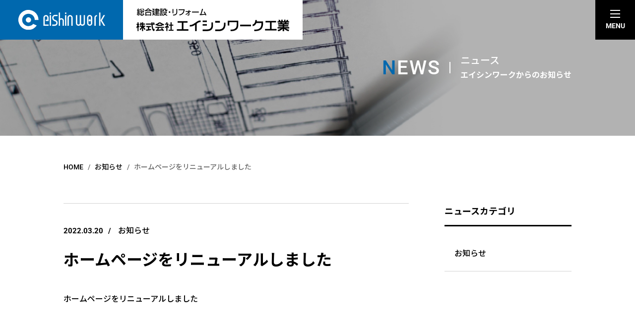

--- FILE ---
content_type: text/html; charset=utf-8
request_url: https://www.google.com/recaptcha/api2/anchor?ar=1&k=6LcvMOUeAAAAABsEcUVc9TjGhDjPrmyTN0ejrwNI&co=aHR0cHM6Ly9laXNoaW53b3JrLmpwOjQ0Mw..&hl=en&v=9TiwnJFHeuIw_s0wSd3fiKfN&size=invisible&anchor-ms=20000&execute-ms=30000&cb=rolxw3rn4f34
body_size: 48012
content:
<!DOCTYPE HTML><html dir="ltr" lang="en"><head><meta http-equiv="Content-Type" content="text/html; charset=UTF-8">
<meta http-equiv="X-UA-Compatible" content="IE=edge">
<title>reCAPTCHA</title>
<style type="text/css">
/* cyrillic-ext */
@font-face {
  font-family: 'Roboto';
  font-style: normal;
  font-weight: 400;
  font-stretch: 100%;
  src: url(//fonts.gstatic.com/s/roboto/v48/KFO7CnqEu92Fr1ME7kSn66aGLdTylUAMa3GUBHMdazTgWw.woff2) format('woff2');
  unicode-range: U+0460-052F, U+1C80-1C8A, U+20B4, U+2DE0-2DFF, U+A640-A69F, U+FE2E-FE2F;
}
/* cyrillic */
@font-face {
  font-family: 'Roboto';
  font-style: normal;
  font-weight: 400;
  font-stretch: 100%;
  src: url(//fonts.gstatic.com/s/roboto/v48/KFO7CnqEu92Fr1ME7kSn66aGLdTylUAMa3iUBHMdazTgWw.woff2) format('woff2');
  unicode-range: U+0301, U+0400-045F, U+0490-0491, U+04B0-04B1, U+2116;
}
/* greek-ext */
@font-face {
  font-family: 'Roboto';
  font-style: normal;
  font-weight: 400;
  font-stretch: 100%;
  src: url(//fonts.gstatic.com/s/roboto/v48/KFO7CnqEu92Fr1ME7kSn66aGLdTylUAMa3CUBHMdazTgWw.woff2) format('woff2');
  unicode-range: U+1F00-1FFF;
}
/* greek */
@font-face {
  font-family: 'Roboto';
  font-style: normal;
  font-weight: 400;
  font-stretch: 100%;
  src: url(//fonts.gstatic.com/s/roboto/v48/KFO7CnqEu92Fr1ME7kSn66aGLdTylUAMa3-UBHMdazTgWw.woff2) format('woff2');
  unicode-range: U+0370-0377, U+037A-037F, U+0384-038A, U+038C, U+038E-03A1, U+03A3-03FF;
}
/* math */
@font-face {
  font-family: 'Roboto';
  font-style: normal;
  font-weight: 400;
  font-stretch: 100%;
  src: url(//fonts.gstatic.com/s/roboto/v48/KFO7CnqEu92Fr1ME7kSn66aGLdTylUAMawCUBHMdazTgWw.woff2) format('woff2');
  unicode-range: U+0302-0303, U+0305, U+0307-0308, U+0310, U+0312, U+0315, U+031A, U+0326-0327, U+032C, U+032F-0330, U+0332-0333, U+0338, U+033A, U+0346, U+034D, U+0391-03A1, U+03A3-03A9, U+03B1-03C9, U+03D1, U+03D5-03D6, U+03F0-03F1, U+03F4-03F5, U+2016-2017, U+2034-2038, U+203C, U+2040, U+2043, U+2047, U+2050, U+2057, U+205F, U+2070-2071, U+2074-208E, U+2090-209C, U+20D0-20DC, U+20E1, U+20E5-20EF, U+2100-2112, U+2114-2115, U+2117-2121, U+2123-214F, U+2190, U+2192, U+2194-21AE, U+21B0-21E5, U+21F1-21F2, U+21F4-2211, U+2213-2214, U+2216-22FF, U+2308-230B, U+2310, U+2319, U+231C-2321, U+2336-237A, U+237C, U+2395, U+239B-23B7, U+23D0, U+23DC-23E1, U+2474-2475, U+25AF, U+25B3, U+25B7, U+25BD, U+25C1, U+25CA, U+25CC, U+25FB, U+266D-266F, U+27C0-27FF, U+2900-2AFF, U+2B0E-2B11, U+2B30-2B4C, U+2BFE, U+3030, U+FF5B, U+FF5D, U+1D400-1D7FF, U+1EE00-1EEFF;
}
/* symbols */
@font-face {
  font-family: 'Roboto';
  font-style: normal;
  font-weight: 400;
  font-stretch: 100%;
  src: url(//fonts.gstatic.com/s/roboto/v48/KFO7CnqEu92Fr1ME7kSn66aGLdTylUAMaxKUBHMdazTgWw.woff2) format('woff2');
  unicode-range: U+0001-000C, U+000E-001F, U+007F-009F, U+20DD-20E0, U+20E2-20E4, U+2150-218F, U+2190, U+2192, U+2194-2199, U+21AF, U+21E6-21F0, U+21F3, U+2218-2219, U+2299, U+22C4-22C6, U+2300-243F, U+2440-244A, U+2460-24FF, U+25A0-27BF, U+2800-28FF, U+2921-2922, U+2981, U+29BF, U+29EB, U+2B00-2BFF, U+4DC0-4DFF, U+FFF9-FFFB, U+10140-1018E, U+10190-1019C, U+101A0, U+101D0-101FD, U+102E0-102FB, U+10E60-10E7E, U+1D2C0-1D2D3, U+1D2E0-1D37F, U+1F000-1F0FF, U+1F100-1F1AD, U+1F1E6-1F1FF, U+1F30D-1F30F, U+1F315, U+1F31C, U+1F31E, U+1F320-1F32C, U+1F336, U+1F378, U+1F37D, U+1F382, U+1F393-1F39F, U+1F3A7-1F3A8, U+1F3AC-1F3AF, U+1F3C2, U+1F3C4-1F3C6, U+1F3CA-1F3CE, U+1F3D4-1F3E0, U+1F3ED, U+1F3F1-1F3F3, U+1F3F5-1F3F7, U+1F408, U+1F415, U+1F41F, U+1F426, U+1F43F, U+1F441-1F442, U+1F444, U+1F446-1F449, U+1F44C-1F44E, U+1F453, U+1F46A, U+1F47D, U+1F4A3, U+1F4B0, U+1F4B3, U+1F4B9, U+1F4BB, U+1F4BF, U+1F4C8-1F4CB, U+1F4D6, U+1F4DA, U+1F4DF, U+1F4E3-1F4E6, U+1F4EA-1F4ED, U+1F4F7, U+1F4F9-1F4FB, U+1F4FD-1F4FE, U+1F503, U+1F507-1F50B, U+1F50D, U+1F512-1F513, U+1F53E-1F54A, U+1F54F-1F5FA, U+1F610, U+1F650-1F67F, U+1F687, U+1F68D, U+1F691, U+1F694, U+1F698, U+1F6AD, U+1F6B2, U+1F6B9-1F6BA, U+1F6BC, U+1F6C6-1F6CF, U+1F6D3-1F6D7, U+1F6E0-1F6EA, U+1F6F0-1F6F3, U+1F6F7-1F6FC, U+1F700-1F7FF, U+1F800-1F80B, U+1F810-1F847, U+1F850-1F859, U+1F860-1F887, U+1F890-1F8AD, U+1F8B0-1F8BB, U+1F8C0-1F8C1, U+1F900-1F90B, U+1F93B, U+1F946, U+1F984, U+1F996, U+1F9E9, U+1FA00-1FA6F, U+1FA70-1FA7C, U+1FA80-1FA89, U+1FA8F-1FAC6, U+1FACE-1FADC, U+1FADF-1FAE9, U+1FAF0-1FAF8, U+1FB00-1FBFF;
}
/* vietnamese */
@font-face {
  font-family: 'Roboto';
  font-style: normal;
  font-weight: 400;
  font-stretch: 100%;
  src: url(//fonts.gstatic.com/s/roboto/v48/KFO7CnqEu92Fr1ME7kSn66aGLdTylUAMa3OUBHMdazTgWw.woff2) format('woff2');
  unicode-range: U+0102-0103, U+0110-0111, U+0128-0129, U+0168-0169, U+01A0-01A1, U+01AF-01B0, U+0300-0301, U+0303-0304, U+0308-0309, U+0323, U+0329, U+1EA0-1EF9, U+20AB;
}
/* latin-ext */
@font-face {
  font-family: 'Roboto';
  font-style: normal;
  font-weight: 400;
  font-stretch: 100%;
  src: url(//fonts.gstatic.com/s/roboto/v48/KFO7CnqEu92Fr1ME7kSn66aGLdTylUAMa3KUBHMdazTgWw.woff2) format('woff2');
  unicode-range: U+0100-02BA, U+02BD-02C5, U+02C7-02CC, U+02CE-02D7, U+02DD-02FF, U+0304, U+0308, U+0329, U+1D00-1DBF, U+1E00-1E9F, U+1EF2-1EFF, U+2020, U+20A0-20AB, U+20AD-20C0, U+2113, U+2C60-2C7F, U+A720-A7FF;
}
/* latin */
@font-face {
  font-family: 'Roboto';
  font-style: normal;
  font-weight: 400;
  font-stretch: 100%;
  src: url(//fonts.gstatic.com/s/roboto/v48/KFO7CnqEu92Fr1ME7kSn66aGLdTylUAMa3yUBHMdazQ.woff2) format('woff2');
  unicode-range: U+0000-00FF, U+0131, U+0152-0153, U+02BB-02BC, U+02C6, U+02DA, U+02DC, U+0304, U+0308, U+0329, U+2000-206F, U+20AC, U+2122, U+2191, U+2193, U+2212, U+2215, U+FEFF, U+FFFD;
}
/* cyrillic-ext */
@font-face {
  font-family: 'Roboto';
  font-style: normal;
  font-weight: 500;
  font-stretch: 100%;
  src: url(//fonts.gstatic.com/s/roboto/v48/KFO7CnqEu92Fr1ME7kSn66aGLdTylUAMa3GUBHMdazTgWw.woff2) format('woff2');
  unicode-range: U+0460-052F, U+1C80-1C8A, U+20B4, U+2DE0-2DFF, U+A640-A69F, U+FE2E-FE2F;
}
/* cyrillic */
@font-face {
  font-family: 'Roboto';
  font-style: normal;
  font-weight: 500;
  font-stretch: 100%;
  src: url(//fonts.gstatic.com/s/roboto/v48/KFO7CnqEu92Fr1ME7kSn66aGLdTylUAMa3iUBHMdazTgWw.woff2) format('woff2');
  unicode-range: U+0301, U+0400-045F, U+0490-0491, U+04B0-04B1, U+2116;
}
/* greek-ext */
@font-face {
  font-family: 'Roboto';
  font-style: normal;
  font-weight: 500;
  font-stretch: 100%;
  src: url(//fonts.gstatic.com/s/roboto/v48/KFO7CnqEu92Fr1ME7kSn66aGLdTylUAMa3CUBHMdazTgWw.woff2) format('woff2');
  unicode-range: U+1F00-1FFF;
}
/* greek */
@font-face {
  font-family: 'Roboto';
  font-style: normal;
  font-weight: 500;
  font-stretch: 100%;
  src: url(//fonts.gstatic.com/s/roboto/v48/KFO7CnqEu92Fr1ME7kSn66aGLdTylUAMa3-UBHMdazTgWw.woff2) format('woff2');
  unicode-range: U+0370-0377, U+037A-037F, U+0384-038A, U+038C, U+038E-03A1, U+03A3-03FF;
}
/* math */
@font-face {
  font-family: 'Roboto';
  font-style: normal;
  font-weight: 500;
  font-stretch: 100%;
  src: url(//fonts.gstatic.com/s/roboto/v48/KFO7CnqEu92Fr1ME7kSn66aGLdTylUAMawCUBHMdazTgWw.woff2) format('woff2');
  unicode-range: U+0302-0303, U+0305, U+0307-0308, U+0310, U+0312, U+0315, U+031A, U+0326-0327, U+032C, U+032F-0330, U+0332-0333, U+0338, U+033A, U+0346, U+034D, U+0391-03A1, U+03A3-03A9, U+03B1-03C9, U+03D1, U+03D5-03D6, U+03F0-03F1, U+03F4-03F5, U+2016-2017, U+2034-2038, U+203C, U+2040, U+2043, U+2047, U+2050, U+2057, U+205F, U+2070-2071, U+2074-208E, U+2090-209C, U+20D0-20DC, U+20E1, U+20E5-20EF, U+2100-2112, U+2114-2115, U+2117-2121, U+2123-214F, U+2190, U+2192, U+2194-21AE, U+21B0-21E5, U+21F1-21F2, U+21F4-2211, U+2213-2214, U+2216-22FF, U+2308-230B, U+2310, U+2319, U+231C-2321, U+2336-237A, U+237C, U+2395, U+239B-23B7, U+23D0, U+23DC-23E1, U+2474-2475, U+25AF, U+25B3, U+25B7, U+25BD, U+25C1, U+25CA, U+25CC, U+25FB, U+266D-266F, U+27C0-27FF, U+2900-2AFF, U+2B0E-2B11, U+2B30-2B4C, U+2BFE, U+3030, U+FF5B, U+FF5D, U+1D400-1D7FF, U+1EE00-1EEFF;
}
/* symbols */
@font-face {
  font-family: 'Roboto';
  font-style: normal;
  font-weight: 500;
  font-stretch: 100%;
  src: url(//fonts.gstatic.com/s/roboto/v48/KFO7CnqEu92Fr1ME7kSn66aGLdTylUAMaxKUBHMdazTgWw.woff2) format('woff2');
  unicode-range: U+0001-000C, U+000E-001F, U+007F-009F, U+20DD-20E0, U+20E2-20E4, U+2150-218F, U+2190, U+2192, U+2194-2199, U+21AF, U+21E6-21F0, U+21F3, U+2218-2219, U+2299, U+22C4-22C6, U+2300-243F, U+2440-244A, U+2460-24FF, U+25A0-27BF, U+2800-28FF, U+2921-2922, U+2981, U+29BF, U+29EB, U+2B00-2BFF, U+4DC0-4DFF, U+FFF9-FFFB, U+10140-1018E, U+10190-1019C, U+101A0, U+101D0-101FD, U+102E0-102FB, U+10E60-10E7E, U+1D2C0-1D2D3, U+1D2E0-1D37F, U+1F000-1F0FF, U+1F100-1F1AD, U+1F1E6-1F1FF, U+1F30D-1F30F, U+1F315, U+1F31C, U+1F31E, U+1F320-1F32C, U+1F336, U+1F378, U+1F37D, U+1F382, U+1F393-1F39F, U+1F3A7-1F3A8, U+1F3AC-1F3AF, U+1F3C2, U+1F3C4-1F3C6, U+1F3CA-1F3CE, U+1F3D4-1F3E0, U+1F3ED, U+1F3F1-1F3F3, U+1F3F5-1F3F7, U+1F408, U+1F415, U+1F41F, U+1F426, U+1F43F, U+1F441-1F442, U+1F444, U+1F446-1F449, U+1F44C-1F44E, U+1F453, U+1F46A, U+1F47D, U+1F4A3, U+1F4B0, U+1F4B3, U+1F4B9, U+1F4BB, U+1F4BF, U+1F4C8-1F4CB, U+1F4D6, U+1F4DA, U+1F4DF, U+1F4E3-1F4E6, U+1F4EA-1F4ED, U+1F4F7, U+1F4F9-1F4FB, U+1F4FD-1F4FE, U+1F503, U+1F507-1F50B, U+1F50D, U+1F512-1F513, U+1F53E-1F54A, U+1F54F-1F5FA, U+1F610, U+1F650-1F67F, U+1F687, U+1F68D, U+1F691, U+1F694, U+1F698, U+1F6AD, U+1F6B2, U+1F6B9-1F6BA, U+1F6BC, U+1F6C6-1F6CF, U+1F6D3-1F6D7, U+1F6E0-1F6EA, U+1F6F0-1F6F3, U+1F6F7-1F6FC, U+1F700-1F7FF, U+1F800-1F80B, U+1F810-1F847, U+1F850-1F859, U+1F860-1F887, U+1F890-1F8AD, U+1F8B0-1F8BB, U+1F8C0-1F8C1, U+1F900-1F90B, U+1F93B, U+1F946, U+1F984, U+1F996, U+1F9E9, U+1FA00-1FA6F, U+1FA70-1FA7C, U+1FA80-1FA89, U+1FA8F-1FAC6, U+1FACE-1FADC, U+1FADF-1FAE9, U+1FAF0-1FAF8, U+1FB00-1FBFF;
}
/* vietnamese */
@font-face {
  font-family: 'Roboto';
  font-style: normal;
  font-weight: 500;
  font-stretch: 100%;
  src: url(//fonts.gstatic.com/s/roboto/v48/KFO7CnqEu92Fr1ME7kSn66aGLdTylUAMa3OUBHMdazTgWw.woff2) format('woff2');
  unicode-range: U+0102-0103, U+0110-0111, U+0128-0129, U+0168-0169, U+01A0-01A1, U+01AF-01B0, U+0300-0301, U+0303-0304, U+0308-0309, U+0323, U+0329, U+1EA0-1EF9, U+20AB;
}
/* latin-ext */
@font-face {
  font-family: 'Roboto';
  font-style: normal;
  font-weight: 500;
  font-stretch: 100%;
  src: url(//fonts.gstatic.com/s/roboto/v48/KFO7CnqEu92Fr1ME7kSn66aGLdTylUAMa3KUBHMdazTgWw.woff2) format('woff2');
  unicode-range: U+0100-02BA, U+02BD-02C5, U+02C7-02CC, U+02CE-02D7, U+02DD-02FF, U+0304, U+0308, U+0329, U+1D00-1DBF, U+1E00-1E9F, U+1EF2-1EFF, U+2020, U+20A0-20AB, U+20AD-20C0, U+2113, U+2C60-2C7F, U+A720-A7FF;
}
/* latin */
@font-face {
  font-family: 'Roboto';
  font-style: normal;
  font-weight: 500;
  font-stretch: 100%;
  src: url(//fonts.gstatic.com/s/roboto/v48/KFO7CnqEu92Fr1ME7kSn66aGLdTylUAMa3yUBHMdazQ.woff2) format('woff2');
  unicode-range: U+0000-00FF, U+0131, U+0152-0153, U+02BB-02BC, U+02C6, U+02DA, U+02DC, U+0304, U+0308, U+0329, U+2000-206F, U+20AC, U+2122, U+2191, U+2193, U+2212, U+2215, U+FEFF, U+FFFD;
}
/* cyrillic-ext */
@font-face {
  font-family: 'Roboto';
  font-style: normal;
  font-weight: 900;
  font-stretch: 100%;
  src: url(//fonts.gstatic.com/s/roboto/v48/KFO7CnqEu92Fr1ME7kSn66aGLdTylUAMa3GUBHMdazTgWw.woff2) format('woff2');
  unicode-range: U+0460-052F, U+1C80-1C8A, U+20B4, U+2DE0-2DFF, U+A640-A69F, U+FE2E-FE2F;
}
/* cyrillic */
@font-face {
  font-family: 'Roboto';
  font-style: normal;
  font-weight: 900;
  font-stretch: 100%;
  src: url(//fonts.gstatic.com/s/roboto/v48/KFO7CnqEu92Fr1ME7kSn66aGLdTylUAMa3iUBHMdazTgWw.woff2) format('woff2');
  unicode-range: U+0301, U+0400-045F, U+0490-0491, U+04B0-04B1, U+2116;
}
/* greek-ext */
@font-face {
  font-family: 'Roboto';
  font-style: normal;
  font-weight: 900;
  font-stretch: 100%;
  src: url(//fonts.gstatic.com/s/roboto/v48/KFO7CnqEu92Fr1ME7kSn66aGLdTylUAMa3CUBHMdazTgWw.woff2) format('woff2');
  unicode-range: U+1F00-1FFF;
}
/* greek */
@font-face {
  font-family: 'Roboto';
  font-style: normal;
  font-weight: 900;
  font-stretch: 100%;
  src: url(//fonts.gstatic.com/s/roboto/v48/KFO7CnqEu92Fr1ME7kSn66aGLdTylUAMa3-UBHMdazTgWw.woff2) format('woff2');
  unicode-range: U+0370-0377, U+037A-037F, U+0384-038A, U+038C, U+038E-03A1, U+03A3-03FF;
}
/* math */
@font-face {
  font-family: 'Roboto';
  font-style: normal;
  font-weight: 900;
  font-stretch: 100%;
  src: url(//fonts.gstatic.com/s/roboto/v48/KFO7CnqEu92Fr1ME7kSn66aGLdTylUAMawCUBHMdazTgWw.woff2) format('woff2');
  unicode-range: U+0302-0303, U+0305, U+0307-0308, U+0310, U+0312, U+0315, U+031A, U+0326-0327, U+032C, U+032F-0330, U+0332-0333, U+0338, U+033A, U+0346, U+034D, U+0391-03A1, U+03A3-03A9, U+03B1-03C9, U+03D1, U+03D5-03D6, U+03F0-03F1, U+03F4-03F5, U+2016-2017, U+2034-2038, U+203C, U+2040, U+2043, U+2047, U+2050, U+2057, U+205F, U+2070-2071, U+2074-208E, U+2090-209C, U+20D0-20DC, U+20E1, U+20E5-20EF, U+2100-2112, U+2114-2115, U+2117-2121, U+2123-214F, U+2190, U+2192, U+2194-21AE, U+21B0-21E5, U+21F1-21F2, U+21F4-2211, U+2213-2214, U+2216-22FF, U+2308-230B, U+2310, U+2319, U+231C-2321, U+2336-237A, U+237C, U+2395, U+239B-23B7, U+23D0, U+23DC-23E1, U+2474-2475, U+25AF, U+25B3, U+25B7, U+25BD, U+25C1, U+25CA, U+25CC, U+25FB, U+266D-266F, U+27C0-27FF, U+2900-2AFF, U+2B0E-2B11, U+2B30-2B4C, U+2BFE, U+3030, U+FF5B, U+FF5D, U+1D400-1D7FF, U+1EE00-1EEFF;
}
/* symbols */
@font-face {
  font-family: 'Roboto';
  font-style: normal;
  font-weight: 900;
  font-stretch: 100%;
  src: url(//fonts.gstatic.com/s/roboto/v48/KFO7CnqEu92Fr1ME7kSn66aGLdTylUAMaxKUBHMdazTgWw.woff2) format('woff2');
  unicode-range: U+0001-000C, U+000E-001F, U+007F-009F, U+20DD-20E0, U+20E2-20E4, U+2150-218F, U+2190, U+2192, U+2194-2199, U+21AF, U+21E6-21F0, U+21F3, U+2218-2219, U+2299, U+22C4-22C6, U+2300-243F, U+2440-244A, U+2460-24FF, U+25A0-27BF, U+2800-28FF, U+2921-2922, U+2981, U+29BF, U+29EB, U+2B00-2BFF, U+4DC0-4DFF, U+FFF9-FFFB, U+10140-1018E, U+10190-1019C, U+101A0, U+101D0-101FD, U+102E0-102FB, U+10E60-10E7E, U+1D2C0-1D2D3, U+1D2E0-1D37F, U+1F000-1F0FF, U+1F100-1F1AD, U+1F1E6-1F1FF, U+1F30D-1F30F, U+1F315, U+1F31C, U+1F31E, U+1F320-1F32C, U+1F336, U+1F378, U+1F37D, U+1F382, U+1F393-1F39F, U+1F3A7-1F3A8, U+1F3AC-1F3AF, U+1F3C2, U+1F3C4-1F3C6, U+1F3CA-1F3CE, U+1F3D4-1F3E0, U+1F3ED, U+1F3F1-1F3F3, U+1F3F5-1F3F7, U+1F408, U+1F415, U+1F41F, U+1F426, U+1F43F, U+1F441-1F442, U+1F444, U+1F446-1F449, U+1F44C-1F44E, U+1F453, U+1F46A, U+1F47D, U+1F4A3, U+1F4B0, U+1F4B3, U+1F4B9, U+1F4BB, U+1F4BF, U+1F4C8-1F4CB, U+1F4D6, U+1F4DA, U+1F4DF, U+1F4E3-1F4E6, U+1F4EA-1F4ED, U+1F4F7, U+1F4F9-1F4FB, U+1F4FD-1F4FE, U+1F503, U+1F507-1F50B, U+1F50D, U+1F512-1F513, U+1F53E-1F54A, U+1F54F-1F5FA, U+1F610, U+1F650-1F67F, U+1F687, U+1F68D, U+1F691, U+1F694, U+1F698, U+1F6AD, U+1F6B2, U+1F6B9-1F6BA, U+1F6BC, U+1F6C6-1F6CF, U+1F6D3-1F6D7, U+1F6E0-1F6EA, U+1F6F0-1F6F3, U+1F6F7-1F6FC, U+1F700-1F7FF, U+1F800-1F80B, U+1F810-1F847, U+1F850-1F859, U+1F860-1F887, U+1F890-1F8AD, U+1F8B0-1F8BB, U+1F8C0-1F8C1, U+1F900-1F90B, U+1F93B, U+1F946, U+1F984, U+1F996, U+1F9E9, U+1FA00-1FA6F, U+1FA70-1FA7C, U+1FA80-1FA89, U+1FA8F-1FAC6, U+1FACE-1FADC, U+1FADF-1FAE9, U+1FAF0-1FAF8, U+1FB00-1FBFF;
}
/* vietnamese */
@font-face {
  font-family: 'Roboto';
  font-style: normal;
  font-weight: 900;
  font-stretch: 100%;
  src: url(//fonts.gstatic.com/s/roboto/v48/KFO7CnqEu92Fr1ME7kSn66aGLdTylUAMa3OUBHMdazTgWw.woff2) format('woff2');
  unicode-range: U+0102-0103, U+0110-0111, U+0128-0129, U+0168-0169, U+01A0-01A1, U+01AF-01B0, U+0300-0301, U+0303-0304, U+0308-0309, U+0323, U+0329, U+1EA0-1EF9, U+20AB;
}
/* latin-ext */
@font-face {
  font-family: 'Roboto';
  font-style: normal;
  font-weight: 900;
  font-stretch: 100%;
  src: url(//fonts.gstatic.com/s/roboto/v48/KFO7CnqEu92Fr1ME7kSn66aGLdTylUAMa3KUBHMdazTgWw.woff2) format('woff2');
  unicode-range: U+0100-02BA, U+02BD-02C5, U+02C7-02CC, U+02CE-02D7, U+02DD-02FF, U+0304, U+0308, U+0329, U+1D00-1DBF, U+1E00-1E9F, U+1EF2-1EFF, U+2020, U+20A0-20AB, U+20AD-20C0, U+2113, U+2C60-2C7F, U+A720-A7FF;
}
/* latin */
@font-face {
  font-family: 'Roboto';
  font-style: normal;
  font-weight: 900;
  font-stretch: 100%;
  src: url(//fonts.gstatic.com/s/roboto/v48/KFO7CnqEu92Fr1ME7kSn66aGLdTylUAMa3yUBHMdazQ.woff2) format('woff2');
  unicode-range: U+0000-00FF, U+0131, U+0152-0153, U+02BB-02BC, U+02C6, U+02DA, U+02DC, U+0304, U+0308, U+0329, U+2000-206F, U+20AC, U+2122, U+2191, U+2193, U+2212, U+2215, U+FEFF, U+FFFD;
}

</style>
<link rel="stylesheet" type="text/css" href="https://www.gstatic.com/recaptcha/releases/9TiwnJFHeuIw_s0wSd3fiKfN/styles__ltr.css">
<script nonce="hUWNcxK0M7Pnt0zGvznJxw" type="text/javascript">window['__recaptcha_api'] = 'https://www.google.com/recaptcha/api2/';</script>
<script type="text/javascript" src="https://www.gstatic.com/recaptcha/releases/9TiwnJFHeuIw_s0wSd3fiKfN/recaptcha__en.js" nonce="hUWNcxK0M7Pnt0zGvznJxw">
      
    </script></head>
<body><div id="rc-anchor-alert" class="rc-anchor-alert"></div>
<input type="hidden" id="recaptcha-token" value="[base64]">
<script type="text/javascript" nonce="hUWNcxK0M7Pnt0zGvznJxw">
      recaptcha.anchor.Main.init("[\x22ainput\x22,[\x22bgdata\x22,\x22\x22,\[base64]/[base64]/[base64]/[base64]/cjw8ejpyPj4+eil9Y2F0Y2gobCl7dGhyb3cgbDt9fSxIPWZ1bmN0aW9uKHcsdCx6KXtpZih3PT0xOTR8fHc9PTIwOCl0LnZbd10/dC52W3ddLmNvbmNhdCh6KTp0LnZbd109b2Yoeix0KTtlbHNle2lmKHQuYkImJnchPTMxNylyZXR1cm47dz09NjZ8fHc9PTEyMnx8dz09NDcwfHx3PT00NHx8dz09NDE2fHx3PT0zOTd8fHc9PTQyMXx8dz09Njh8fHc9PTcwfHx3PT0xODQ/[base64]/[base64]/[base64]/bmV3IGRbVl0oSlswXSk6cD09Mj9uZXcgZFtWXShKWzBdLEpbMV0pOnA9PTM/bmV3IGRbVl0oSlswXSxKWzFdLEpbMl0pOnA9PTQ/[base64]/[base64]/[base64]/[base64]\x22,\[base64]\x22,\x22G8KUw5twCcKBEcOdfworw7DCt8Kbw6LDhUHDog/[base64]/[base64]/w4vDj8KTw5lgwrfCq8Ogw6nCkUNDXRXCjcKfwo/DtERYw4hpwrfCsUlkwrvCs0TDusK3w5dXw43DusOUwr0ScMO+EcOlwoDDrcKzwrVlcn4qw5hjw7XCtirCsgQVTQMwKnzCusKJS8K1woR/EcOHc8KwUzxxe8OkICQvwoJsw7kefcK5X8OUwrjCq0PClxMKEcKSwq3DhCQCZMKoP8OMancKw6HDhcOVHGvDp8KJw7IqQDnDpsKiw6VFXsKYcgXDoWRrwoJ+wrfDksOWfsObwrLCqsKDwq/[base64]/DgMOKwrrCn8K7wrJKwonDtRwSQHjDiDHCnk4uT1TDvCokwp3CuwI3J8O7D1lbZsKPwqLDosOew6LDiFEvT8KCIcKoM8Ojw50xIcKRKsKnwqrDmG7Ct8OcwrRYwofCpTcNFnTChcORwpl0KXc/w5Rcw6M7QsKow7DCgWoaw5YGPgTDnsK+w7xsw43DgsKXesKbWyZ7LjtwWMOuwp/Ch8KIewBsw4Elw47DoMOcw6szw7jDhTM+w4HCkjvCnUXCusKiwrkEwrPCvcOfwr8gw7/Dj8OJw5PDicOqQ8OTA3rDvWgBwp/ClcKnwqV8wrDDocOlw6IpJgTDv8O8w6kZwrdwwrfCmBNHw4Qawo7DmXFzwoZUDnXChsKEw70aL3wHwr3ClMO0MWpJPMKmw68Hw4JzcRJVZ8O1wrcJH385aBkxwpBhdcODw6R4wrEfwoTClcKuw7tfZ8KEX2rDnMOgw5/CrMKhw7J/BcOPTsOfw7zClDV/BsKaw6vDkMOYwqo0woPDrRciSMOwVmc3OcO/w5kfBsOoc8OpBx7CqGtyJMKebAfDosOpB3HCosK1w4DDmsK3CsOFwpXDp2zCosO4w4PDkwXDjkTCuMOLFcKEw7QHZz54wqkqKjUUw6TCr8KDwoTDj8Knw4DDjcKowop5W8OTw5vCosOqw7YRYw/DoSgqOAQaw6kKw6x/w7LCrUjDs08KExLDnMOcXWnCujLDncKGJi3DhMK3w4PCn8KKGBZuKHRYMcKWw6AUJhbCuEpcw7/[base64]/CkMKJdHhrwqTChkE4wqFAKjcBYxEGw43DlcOdwrjDhsOowp1yw4hIeiMew5tgeQ7DiMOYw5rDr8ONw7LDiCjCrUkOw77DoMOyF8O+OgbDnQzCmmrDocKGGBgPazbDnR/Cv8K7woJgYiRsw7jDrGcqKknDtV/CgQ8RZz/[base64]/wrxFw78fXMOAKcKLwrEkGsOLw43CjsKzAyJ6w5hHw4bDggd7w5zDmcK6MxrDpMKgw6wVEcOXFMKAwqPDhcO0AMOgdg58wrwNCsOoVcK1w5LDtiRtwqp8MwBrwp3Dj8KIKsOUwrwIw7bDuMObwrnCqR8NCcO/SsOXMD/Di3/CiMOiwovDj8KYwpTDucOICFRCwpxEZgFGf8OKSw3CoMO9eMKOQsKpw6/CglTDqz52woZww4xqwrLDl0xmKMO8woHDp3AXw593EMKQwrbCjMODw4R8OMKDFzZFwqTDocK0fcKvXsKVE8KUwq8Nw67DrUAuw7B2Liptw5LDrcKrw5vCnk54IsOcw7zDj8OgQsOfBMO/fxQ+w7pGw6bCrMOlw7vClsOYcMKrwqN5wow2acODwpvCs29JQcO0PsOow457NSbCnWDDq1XCkGvDrsKwwqkjw4/DscKhw4NZK2rCugrDl0Z2w4heLH3ClHrCrsOnw7h9BWsow7fCqMK1w6nCn8KGKAstw6grw5hzLzFuZcKuS0PDq8ODw4nClcK6wp/DgsOFwrzCmx/CsMOgSRzCrzFKARIDw7zDg8OkL8ObI8KjCjzDtsKuw7keZcKzJXkrUsKwEsKxSlHDmjLDrsO/w5bDhcOvUMOywrjDnsKMw7XDsUI/w5ETw5g3LmsPfwpewqTDiHDCrkHChwnDgQzDgHjDrAfDmMO8w785C2bCnGpjIMOewrsDwpPDu8Kfw6Q/[base64]/wq/ClTDCq8Kqw5JzPMK0PcKGOsKQTGPChcO/TwxsYQcdwpFgwrnDgsKiwqk/w5nCtzYnw7DCmcO4wqbDh8O6wpzDiMK0e8KgTMK2DUM+XMO5F8KrAMKuw5VwwrNwcgN2aMKaw5gbS8OEw5jDnsOpw70CHDTCj8OEAMOxwoDDjnjDvB5XwpU2wpB2wrQjA8OaWcKgw5ogRn3Dj0vCoFDCvcOkCApCemwFw4vDrx5sM8OYwrZiwpQhwpbDnk/DpcOJF8KnasOWPsOSwop+wp5YdjgBOmUmwr0Kwro3w5sXOgXCi8KOXsOiw7BywrHCk8K3w4vCiWxGwoTCvcKzOsKEwpHCucK/[base64]/AMOLw57Dt8Oxw5kABGddYQcfYcOTU8KSHcO5JnjCqsKkScK5KsKewrfCjBTCplooYkIww6PDlsOIFlDDl8KiLUvCu8K8ViXDvjfDn2vDswLDocK/w40hw4zCq3ZfaUnDtcOKXMKbwpFBKVrCi8K8SWQzwpB5LzYySXcew43CrcOBwptzwoDCk8KZHsOdCcKzKDHDiMKHIcONPMO8w55ie3vCjMOnMsO7CcKawoZzOhNCwpXDrQo0CcOkw7PDnsKVwqQsw7PCkhs9GhRRccKtecKPwrkIwoluP8OvRlYvwo/[base64]/[base64]/ClMKwEcObwo1VMx4lAMOvwqYdGsOoPsO5KMKQwr3DscOewoADTsOMNwTCoy/DuVfCj13ColNYwpANXUVeUsKkwoHDiVLDsBchw5rChEfDhMOsVcOdwodvwprDq8K9wpoTwoLCtsKUw4l4w7RNworDsMO8w5HCgjDDuyjCnMO0URXClsKPJMOvwqvCoHzCksKAw6sMfsO/wrIpMcKaRcKhwqQ+FcKiw5XDssOhXD3ClnDDuFgtw7YFVVZQMD3DtGfDpsOOWARXw6NPwpguw4nCuMKYw4soW8KOw6h7w6cfwr/CtDnDnV/[base64]/wpF+w5VrwrLCg2/CisOmZMOHwoEnL8O/BcKrw7jDvV49OcKCU2nCjDTDhhsfacOqw4/[base64]/CpcK6UsOMwq/CscO3wqHCqsOmGMKZwqJ6QsOnwqDDucOMwpDDhMK6w64SBMOda8Oaw7PDo8Kpw7t5wq/Dn8OzfDQsQxlWw4t+TGQjw5sZw6pXVnrCgcKLw5JGwpdBaBXCsMO6ECLCrQAkwpnCpMK4IgTCviwOwrbCpsKXw4rDg8ORwqEywokOPQ4UdMO+w5/Du0nCojJfACbCoMOZI8O+wo7DgcOzw6zChMKWwpXCnDR0w5xTP8KkE8Opw4bCh3g+wqotVsKzc8Ohw4rDoMO6w5xHfcKnwrMPBcKGTREew6DCj8OmwqnDtg88blFgF8O0woXDpyRXw6IYTsK1wpRLR8O/w6fDtzsVw5xNw7F7wpgiw4zCj2PCg8OnCBXDtBzDhsKbLFfCucKJZxjCgcOvekFXw47CtX/DncOXVcKeYTDCucKIwr3Do8KawpnDo0UbcWBfQsKzHkxZwqJ6Z8OGwoVCEHVnw6fCnh8TezF2w7TCn8OuPcO6wrpYw6Irw68BwrzCgXhdImlTIDlkCEzCp8O1QxACO3LDn2/DijvDh8OVIQNRO0kLdsKYwpnDomlTJTwfw4zCuMK8O8Odw7wGSsOdJ1QxKEjChMKGJS7ChxtmTMKAw5PChMKiHMKiBcOMMy3DgMObw53DuGbDsGhFbcKmwq/DicOgwqNcw4YxwobChhDDridoC8OCwoHCm8KbLxN5S8K+w70Mwq3Du1bCucO5T0Aww4ccwqpsYcKrYCUiQcOKXcO7w73CsRFIwo1bw6fDo24cwo4Dw4zDoMKbVcKkw5/DjSFCw4VKPTALw6fDhcO9w6bDssK/AlPDuEvCmMKCaipmNzvDq8K7P8KccwpwNioHD3PDlMO4NFIJBAReworDpnPDmsKqw5VAw7jCnkclwpEpwo51aVXDo8OmScOWwq7CnMKkVcONTsKuEj56IwNuFC5xwpvCtnTCswQwJCXDjMKhe2vDhcKGJkvDkhw+ZsKISU/DocKywqLDl2gKeMKyS8OtwoQZwoPDvsOeJB0RwqXCm8OGwqUtTAfCjsKuw7RrwpfDncOPDsO/[base64]/wqHCrsK1wpLDksOQwqzDunrDk8Ozw6k0ZyYSw6bCt8OMw7TDnC4+HR3Cp2VkbcKuM8Ouw7DCisKFwpV5wp0XA8OEfQLCvgXDkAPDmcKBMcK1wqJDHcK6csK/wrzDrMO8MsKIGMKgw4jCjxkFHsKuRQrCmnzDgEHDnXwKw5IyAFHDucOcwo/[base64]/CosKvwqbCl8Kdw79+ecOAw7BBdsO5P198RW7CtVDDkDnDqsKnwoHCqsK5wq3ClABBNMOOSRDCs8KjwrNoCmfDh1zDjkbDucKMw5XDlsOYw5hYGUzCmRrCo3lHAsKRwqDDtzPCh2jCrlBkHcOzwrwLKT0TPsK3wp8xw4LChcOmw6Bbwr/DoikEwqDCilbCm8KewqtuT2rCjwvDlVzCkRXDjcO4wrNLwrTCiiFiSsKbMBzClT4uBibConDDnsOyw4vCkMO3wrLDmgHCpVswf8Oowo/CisO3esKnw71qwq/DvsKiwq5Jwrs/w4Z0KMOTwp9LJcOZwooew7VMa8Kkw6Zywp/[base64]/[base64]/DiFkKYS3CicOOwrRKw49EeMKAVn3DnMOFw7nDsMOaT0fDr8OdwqNdwotyD0ZlGcOjYQtjwrXCgcOGdi5yZF1ZD8K7YcO2OC3ClBt1ecKKOsO5TkQiw4rDk8K0Q8OjwpFtWkXDq2dCfBvDmMKIw4XDgijDgB/Dm0vDvcO1DTsrS8KcZnwzwpsyw6XCt8K+PMKBacKiJCNjwrPComgqNsKVw57ChMOdK8KVw5vDisOZWHsLJ8ObOcO5wqLCuGjDrcKCbivCkMO9USrDhsKfWW4ewptawpUrwpnCigvDvMOww41uZ8OHD8OgasKQWsKvXcOqZ8O/[base64]/CicK3w7B/wonCo8OowqnDhHN0wrACw6/CsBPCgFDCkUDChkLDkMO3w5nDvcKLdWdEwrEjwoDDglPCvMKtwrDDiUVRIF/Du8OkbVs4LsK+Tj8WwrvDhT7CsMKGEVDCjMOhLsO3w6PClMO9w7rDjMKCwqzDjmx+wqAHB8KXw5EFwptQwq7CnzvDpcOwdgjCg8Ovci7DgcOIQGdEFcOKa8K2worCrsOFw7nDgAQ4MlPDicKMwoZ4wpnDsnLCucK8w4PDhMOuwrEYwqHDvMKybT/DjgpwUTzDuAZtw5d5EgrDpynCjcKqYRnDlMKswpBdAQ9aI8O8LsKUw5/DtcK2wq7CnmkMU1DCrMOAI8KdwqpkeDjCqcKdwq7DoTU/[base64]/[base64]/CrcKSw6U0w5gYZVBJwrnDiTnDjsOcw5h9wq5xEMONE8KhwrEWw7cbwoXDoRHDocKNLCBZw47DgRbCnk/[base64]/CsXdXEVY2w4zDkShkw618wolYw61nOsOnwrnDr2HCrMOPw57DssOhwoRkJcODwo0iwqMdwrsiIMODL8Ktwr/[base64]/Dk8KsJMONI8Oow4M8RMKiVcKqwrALwq1lHEQ2PcONe27DlsK1w6XDq8ONw6jCqsOrZMKnVsO/LcOWYsOIwqZiwrDCrDLCvlt/TV/CjsKuPEfDhDNZejnDqDIOwpMKGsKSYUDCugh+wpQBwpfCkEfDicOaw7Bfw5Qhw4EDeD/[base64]/GQHDvMK2w7DCi8KGwqhRw5vDtynDlMOBw7TDrTzCmRvCosK2chdhRcOXwrQBw7jDtl9Ywo5SwrldG8O8w4YLUBjDnMKawoxdwoMbScKFN8KSwpJHwpMEw5J+w47CihLDv8OpdmzDshsIw6DDgMOjw5l3LhbDgMKZw6lYw4B2ER/[base64]/CjDd/WWbDvyQiw5t0wqA5GjkOXXbDl8O9wrJSb8OmJlt/K8KiYHFBwqUuwrTDj3ACRWnDjSbDpMKDP8O3wqrCrmN3aMOBwodaKsKCBXjDtnYNYUULKgDDs8Ouw7PDgsKpwrLDjMOyXcKrfEsqw7vCnnJywpEvHcKaZn3Dn8KAwpDCncKBw7/Ds8OUccKKAMO5w7XCvijCvcOGwqh5THFDwrnDqsOxdMOSGMKUJ8KxwrNiN04FHRtMUWfCog7DmnfDucKEwr/CukzDnMOWccOWRMKuPToOwqUxDVAawpYzwr3Cl8Kmwp9NTxjDl8OmwpbCnGnDgsOHwoNFTcOQwoVOB8OiQz/CoFZhwq13FVrDmgjDijfCjsO5bMOYF2rCv8OEw7bDsxUFw5rCvsKFw4XCqMO5BMK0Ow8OHsO6w6k7WxTCtHPCqXDDi8K8B3EwwrpyWjo6bsKIwqnDrcO6MF/DiQwuSDldBkrDs2klPxPDjVDDrDR5B0/CqMO+wpPDtMKHwoDClGsKw53CusKawpduK8O6QMK2wpQbw4xZw5DDqMOUwoNuAFwxZ8KVSH43w6Fow4I3YSFKRhHCqULCvsKIwrpGPzAKw4XCtMOtw6wTw5fClcOqwrYcWsOoRyTDhhBfV23DgWvDgcOhwqQEwp1SPAxKwqXCiUthRwpDSMOFwpvDvy7Dr8KTW8O/N0V1dUPDm3XCrsOKwqPCtDvChcOsDcKmw7Z1w4DDnsOWwq8DSsOgRsOqw7rCggNUISHCmD7CjHnDs8KrWMOIchonw44qfUzChsOcbMKww4x2wr8cw7JHwqTDv8KDwrjDhkspan/[base64]/CnzHDjcKTdsK1w4DDniQ3VhXDiSMWVUjDo05Kw70jMMO3wqxtZ8Kiwr89wooTQMKSOsKtw7/DmMKNwqkNJCjDjV/ClHI8W0Vlw4s8wo3CisOEw4puNsOKw77DrwvCpxbCkwTCgsK0woVFw7vDhcOeZMO4acKQwrguwqM4FSjDr8OmwqfDkcKgPV/DisO8wp/[base64]/w5jCkMKYRMKwIT/CnCEXwozDnMKOwrY+MQt2wp/DiMOJbB5ywozDpsKBc8Odw77ClF1+YlnCk8OgccKUw6vDhSXCrMOVwrfClcOoaF9+OMKYwrZ1wo/CtsKrwprCgxzDkcKtwrwTLsOQwoteOMKBwqtZDcKrO8Kvw7NTD8OsFsOtwo/CmnsRwq1qwoA1w6wlJMO/w4hrw4MAwq9lwqDCsMOXwokFFjXDp8OIw5gVYsKmw4cXwoYaw67CkELCpWJvwqDDpsOHw5c9w5IzLMKmR8KUw7HCmwfChRjDsUvDm8KqcMKpdsOHF8KsK8OOw71ew43Cu8KIw4zCusOEw7PDm8O/[base64]/DicKKw7fDm8O4w5kgw73CjRjCnMOxSsOrw4VHw5ZRw6lyUMOcV2nDhxB4w6DCkcO8bXPDvwEGwpwCFsO1w4HDh03Co8KsSAbCoMKceHDDnsODFyfCpz/DjU4nb8KMw41kw4HDpi/Ci8KbwoDDp8KKTcOpwrEswqPDq8OMwpR6w4PCrMKxS8OMw40cc8K7cBp+w7/CsMKbwo0VEkPDlEjCigY4enwfw6XDhMK/wrLCkMKBCMKtw4PDlhM+KsK9w6pswqjDnMOsFgrCocKQw4DCjhQEw7XCrldyw4UdB8K+wqIJGcOeaMK6EcOQGsOmw6rDpznCrcODfG9NPH/DlsOoHcKPHFUNRDguw4lUwrVVesKew6R4VgZeDsOSQsO1w47DpSrDj8OAwrvCs1nDtDfDvMKJCMObwqp2cMK5d8K1by/[base64]/CvS3CjMKYw68jwpPCkyLCosOTUcO1QmjDl8O9JsK5KcOmw74Pw7Jkw4olZWjCj0/Cng7CvsKvCF1JUinCkEUowrAGTgnCuMKdTi0AK8KQw5Jjw7jCt13Cq8Oaw4F0woDDhsOZwqk/FMO/wp89w7HDscOpL0TCkz/[base64]/ChGvDjcK/w7ptbj7DqcK+bQQgwo/DmMKEw7PDmhZDQ8KVwqx3w5JFPMOEBMOXWsKTwpQxacOwLsKVEMOywoTCiMOIZjAMaDVKLRx8wpRXwq3DlsKIRcOZDyHDmMKRfWgRRMODKsOWw5vCjsK0MAMsw6nCs1LDnW3CksK9wp/DuzAYw6M7cmfCg0rDtsORwpQ9fnEgNCHCmFHCpy3Dm8KNTsKMw43CqhUaw4PCq8KvYMOPHcOkwrpIMMObFWIJEMKAwoFfAyd/I8OVw4xLMU9Xw6HDpGc8w5vDqMKsGMORV1DDsH8xbT3Dl1l3dsO2ZMKYLMOuw63DhMKMNBEDZMKuch/Dl8KewpBNRFFeaMOLEzFYwp3CuMKmRsKEL8KOw7fCsMOWPcK2XcKAwqzCosOGwq9tw5fDuXMzSSRBScKqc8KlLH/DoMOgwoh1BDsMw7TCoMKUYMKsDELCvMK4bVBWwr9HWcKfD8KUwoUzw7YUMsOfw4dVwpMHwovDtcOGAyktLMOyaTfCj3PCqcKwwoxMwpNMwpN1w7rDvMOVw5PCtiPDqC3Dn8OXbcOXNi1+DU/CmRbDl8K5OFVzOxp4I1TCqw5RVH0Vw5XCo8OYO8OULloZw4TDqiPDhBbCicOIw6rCnTwna8OMwp9NScOXaxLCh1rCssK7w7x7wqLDkGzDoMKBW1Ecw5vClsK8eMO5G8OjwprDhEvDql03QR/CgcKyw6vCoMKbPkfCisOjwrPChBlGYTLDrcOEIcKNfjTDpcKPX8O/Cm/[base64]/CrWXDuWhSUFvCp8KhP8KZNnRcw5fDu2IifivCvsKYwr8WcsONdC1BGRtXwrZtwp/[base64]/[base64]/CssOhwp7Cm8KSwofDjMO/BMK7QcOWwoBuw4/Ds8KYwpAEwo/[base64]/WMKIQ8O/eg7ClFbCvGlhKEcEw7zChEtKK8KPB8K2WQ7Dnw14KsK7w7x+ScOmwrl0d8KwwqrClDANUnN6HCcbGcKpw4LDm8KVasKZw5ZOw4rCgjvCngVPw43CqnvClsKUwqA/wqHDmG/CmEglwok+w6/DlAwTwpQ5w5fDiVHDtwtTNGpAQw5PwqLCtcOEFsO2dBElRcODw5zDicO2w5HDrcOtwrY1fhTDjzdaw7sqasKcwofDhVPCnsKxw4UDw6fCt8KGQA7Cg8KZw6fDg10GDTbCucObw61qJmxCbMOLw73CkMOSDkkzwrHCksO8w6bCs8O2wqU/HcOWR8Oxw54ywqzDpnpBdiRuR8OUSmDDr8OOdWFCw6bCk8Kaw7VpJADCnC3CgMOkL8OfZwHCsStrw64VPFHDo8OVWMKQPUJcaMKCFGRQwq45w5rCnMOdVj/CpHZnw7rDr8ONwqQCwrnDq8KFwpbDsEbCow5HwrfDvcOrwoMDNEZkw7h2w409w7jDpVpwX2TCuh3DvTd2BCI/[base64]/CcKFwoQXwrbDgRwdBMOlHCNbBcObw5HDmDBaw457P13CsjHCuw/Ds03DuMOLL8KgwqknDCd6w5ZgwrJbwrRhDH3CvMOGZi3CijhgKMKIw7zDvxMESVXDowHDnsK8wqQYw5caDRxVRcKxwqNbw6VMw4teTSUqE8OywqtrwrLDgsO2KcKJIFNTKcKsHhw+am/Dq8KOCcOHBcO8eMKXw6LClcKJw44zw5YYw5HCrEJAak5UwqLDt8KswpxCw58FVj4Kw7HDu0vDkMOSZQTCqsOow7TCnS7DpCPDkcKaCsKfSsOTYcOwwqRPwpEJJxHCvMKAfsOQFHd2QcKYf8O3w4zCnMKww61JSD/[base64]/FVHCmVXDpcKhbnzDucOaRxJ5OMKxwp0KERvDgB/Dp2XDkcKFEybCt8OxwqYmLDoTF3jDtAPCkMOMDTJMwqlvIC/CvMK+w4ZEwog9f8Kcwog/wpPChMK2w70RMFZ/[base64]/CkW1ddMOrBgUgwr0Uw64CwqXCigrDjAnCsMKfOkxyQcOJdSnCtltQLn8awqHDjsKxGVNICsKFb8KOwoENw7jDlMOLw7FtPzFIHX9ZLsOnVcKbWsODBT/DkX/DiXbClAN3HD8Dw6F+FlTDnEQ0BMKMwrIHRsKnw5BUwptKw5nCjsKXwoXDlDbDo1TCtihbw4Nzw7/DgcOSw4zCsRtbwovDimLCg8Oew7APw6DCmmbClRgXa2QbZhLCm8KUw6lIwqPCg1HDtcOawrpHwpDDvsKtZsKSbcOzSiLCnyt6w5nCtsOzwpLDtsOaN8OfHQwuwoF8HV3DqcOtwr5iw5jDpnzDv2rCrMOUecO4woIGw5FWQxDCqEHCmSRIajzCtXzDvcK/ODXDnVB7w6rCmcOTw5fCkWVhw6dPFmzCgiVDw4vDtMOIHsO9WwgbPGrCsg3CtMOhwoDDr8OnwpTDtMONwpR9w6XCpMOmBh8+wrBRwpTCkUnDpcOpw6B9X8OOw480DMK3w6VPw4MKOG/DrMKPBcOJasOdwqPDhcO5wrV2I2Qhw7fCvz5GTGHCs8OoICJCwpXDmcOjwp0YSMOzNWNYFcKDDsOgwoTDkMK/BsKSworDqsKxacK/P8OvWhxBw7IMZBwbScOUJwctXl/DqMKyw5gMKmx5BsOxw5/CoydcJ0V2WsKyw6HCr8K1wpnDmsKuIMOEw6PDv8OPfn7CjsOyw57Cu8KNw5ZgcsOHwp/[base64]/[base64]/CkF/Cv8OfYBPCkcKjNcKkRsKGwrpRP8O7ZsKcIx1rGcKKwpJPamjDu8O5SsOoPsOXdW/Ds8O4w5vCh8OeH2XDhTJOw64Hw6bDn8OWw5Z1w7tBw7PDlMK3w6I3w4kJw7Ipw5TDmsKIwqXDiy/Cp8OZIS3DuWfCkh3DggPCvMOdMMOKR8OKw5bCmsK9YDPCiMOYw70nQDDCjMOfSsKtLsO7T8OodkLCowXDsBvDnQwTAkYTe2YMw5sow7vCnSbDrcKuWG0PNw/DmsK6w5gSw7pYUy7Dv8O9woDDlcKGwq7CgzrCv8KOw50FwoXCu8Kxw6BmUhfDiMK0McKeNcO7EsK9G8K/KMKzXB8CRgLCohrClMKwXznCv8Kjw7zDh8K2w5jCo0DClShEwrrChFk2A3LDkkISw5XCi1rCizYkdiXDsideUsKxw6Y5JHHCuMOwM8OlwoPCgcK6wrfCiMOuwogkwqpBwrzCtiMqOUULLMKKw4l3w5RHwqEmwq7CqsO7FcKFPcOGCmRoXFw/wqtHL8O0UcKbWsOpwoYtw5kBwq7Dr1ZIDcOlw6rDi8K6w50vwoXCkGzDpMOlF8KzX1QSWF7CqsKxw77Dq8OUw5jCtCTDuDMVwpcQBMKnwpbDimnDtcOVV8OaQ2fDs8KBT0FBw6PDtMKnShDCghE0w7DDtFMScChWCB07wpx/JxBFw7bCmlRre37CnEvCkMO4woxAw5/DosOQIcOywrUVwoPCrx9IwqPDoUHDhgtEwppWwoJ2PMK/YMObBsOOwoVWw4zCvld0wqzDmkRNw7p2w6VNO8Ojw40PIsKYAsOvwoNIEcKYITXCoATCi8KPwow6A8Okwq/[base64]/[base64]/DjiMNw6fCl2TDvRxRTcKmJE7Du1NSZsObGV9lH8KMPcODalLDnljDkcOZTR9Qw6dYwpchNcKEwq3CtMKzQFDCpMO1w5Bfw7cvwpoleRjCtcKkwrk/wpHCtHjCrz/[base64]/Tg9Tw4jDm8Orw5vDk8KjWcKvwrHCn8OaQcOrTsKxLsOdwrNmYcO/[base64]/[base64]/[base64]/wo3DkVrDvMOEF15Zwok5wrdiw4bCt8ORw5sEQ3RRK8KdTS41w48rLcKGPT/DpsK0w6tSwpbCoMONc8K4w6rCsEDChzx4wpTDtcOAwpnCv3nDuMOGwrXCoMO2GMK8FMKVYcKkwrjDk8O/NcKiw5vCp8OswrUKRUnDqlnDsmNgw4MtIsOFwrgqDcO4wrR1QMKXRcOuwqE2w59BdD/DicK/XCzCqzPCnR3DlsKFIMOkw60nwqHDjzpyECkyw4FhwqM/[base64]/Duz5Qw4YTwrbCtwlvwptuB1DClMO+wp7CukjCl8Oaw64IV8K2ccK3bU4VwqPDjxbCgcK3fi9OYxE1VSPCgCYHQk0Rw4Y5VS8Jf8KRwoMWwoLChMKMw5vDisORGj01wonDgMOuEEQNw4/[base64]/wp9fD8Odw4XDtlTCkcKkwobCvcOMG8Ohw6fCjR8pwqBUAcOvw6zDr8KQOUU6wpTDqVvCqMKuAj3DocK4wrHDqMOkw7TDswDDiMOAw7fDm28ORhQMSWE1CMK2InAfdg9sJAjCjTDDgEFUwpPDjxQZH8O9w5pCw6fCgjPDuCXDvcKLwqZjCW0gScOWSUfCh8O0Gx/Dv8OTw4pQwpwBNsOUw4pDccOwaihQBsOmwrjDuD1Mw6zChBvDjWbCsTfDqMK/wpN2w7bChx3DvAQYw6UowobDpsK9wosgV3zDrsKoTSBIHHduwopOPCjCsMOEAcOCA0d4w5E/[base64]/ekZ2wpxNb8K0CsODKVcWUsKDezDDtl/CrizDmMKXwovCssK9woJbwoYWQcOmUcK2Mw0/wpBSwpsQHBTDjMK4cWJ5w4/DsV3Ck3XClk/Cm0vDssO9w7szwpxTw7kySQXCoTvDjBXCpsKWf2ETKMOtBCNhfB7DiT04FC3ChltsAsO2w50+Bzo1QzHDpsOGA0t9wrnDkgvDmMKTw4MjEk/DrcOlJX/DmScdEMK4Ymhww6vDiXHDucOpwpEJwr01LMK6VlzCpMOvwp5HUwDDocKuVFTDucKeWcK0wrXCkCx6woTCin4cw4kKFcKwO2jChRPDsz/CtMORacO8wp97TsOJCsKaG8O6I8OfYl7CsGYCbMKlP8K/ahV1wpfDh8OewpBSAMOnSF7CpMOUw6LDslszdMOVwrFEwpMkw5rCrWIYIcKSwq9yMMOqwrNBdxlWw7/DscKGEMKZwq/Ci8KUK8KoOQHCh8O6w4gRwpLDlsK/w73CqsOkXMKQCh1uwoEkb8KzPcKKUztbwqkMKhPDs3cVMwgqw5vCi8KzwrV+wqvDjsOuVAbCsR/CosKGSMO8w4XCnnfCjsOCCMOBOsOnXW5YwqQiYsK+IcOLGcKdw5/[base64]/[base64]/[base64]/w6jCncODBcKewphCMcOfwqjCrcK5wqciw7fDi8OBw7bCt8KSbcKIRBTChcKJw4rCmQvDuTrDnsOkwr3CvhADwrwuw5RNwr3DrcOBRBtiYi7Ds8KuGwjCmMKUw7bDl2A+w5XDk1DCn8Kewq7DgW7CkTcqG2woworDinzCpWdZXMOTwok/Lz3DsCYVY8K9w7zDv0BUwpDCtcOcSzjCkG/DqcKrUsOwZUbDtMOHExIDR3MwaW5Awq3Clw3Cm21Ow7XCrBzCvEZkG8KWwo3DsnzDsXcnw6TDhcOWHA7CusO4ZMOjeVE8axjDoAl2w7kkwrvCnynDrjU1wp3DkcKuWMK2M8Kww5fDucK8w7poOMOmBMKSD3/ChhfDn04UDzrCr8O+wqY1cHZnw5bDmmsQUzzCn0k1MMKvfnVrw4fClQ3ChVxjw4xTwrVMNzTDjcKRLAsWWCdlwqHDlBFPw4zDkMK0AHrDvcK2wqzCjkvCkUPDjMKSwrbCtMONw588ZMKgwrHCmH3CugnCgm/Dsiltwpw2w5zDkBfCkgVjR8OdPMKuwrsVw6d9EFvCkxZsw5x3GcKcbz1ow5F6wq1Jwrc8w67CncKuwpjDscORwpR/[base64]/f8OOW8ODUxbCu0PCigTDiUvCg8K9DsKgFMKSBWHDoBbDnibDt8Kcwr3Dv8KVw54kd8Oswq0bHAfCs1/CpmjDkV3DlS9pLlvDhMOfwpPDlcKdwobCuXB1Vy7CnVxlccKIw7jCqsOww5jCoQLDsSc9UGIkAl9DYG7Drk/Cs8KHwrDChMKIV8OIwpDDgcOzdSfDsjfDiVbDscKGJMONwqjCvMKjw6PDjMOiKwNhwpwKwoXDlV9kwoHCl8OVw5c2w41Uw4DCgcKpJnrDgl7DvsKEwrF3w5JLYcKBw7DDjH/[base64]/CvsOzFys/EHzDicO1woHCgV7DicOPTsKsVMOhXgbCtcKyTcOePcKdQFnDkhw4KnvDqsOlaMO/w63Dk8OlJsKTw6xTw58YwpTCkDF3XSnDn0PCjGNzNsOyWMKNccOsbMK4MsO7wqR2w4HDlDTCssOPQcOMwpzCgnPCi8ODwowPY2gzw4YxwrDCoSjChirDtSEaWsOUMsO2w45/[base64]/CnBtMPngcwpshVMKJcCVZTMOkwq3Cl8O2wpZiIMOew7vClzErwrXDjsOhw7jDicKYwrNSw5LDjUzDoTHCvMKPwo7CnMOawpDCi8OxwqPCkMKDY0MTEMKtw51EwqEKYWrCkFLCtcKHwpvDpMONKsK6wrPCrMODI2Z1USkCDsK8a8Ouw5vDnETCpBgDwo/CocKvw5zCgQDDuULDjDjCh2HCrkQtw6cawosJw40XwrLDqS8ew6pQw4zChcOhDMKIw7EjfcKyw7DDtUzCqUZBaHxTeMOGQEHCrcKHw4p3fy7Ck8OaD8O6ITVcwoZYXVd4IhIbwrpib0Yiw4IIw7NgQcOdw7FGfsOwwp/CulFdYcKhwqPCkMO1FsOnf8OUXU3DtcKIw7opwoBzwqV9XcOGw7pMw6/DvsK5OsKmaETCksO0wrDDusKeS8OlN8Oew7g3wpkZCGwrwpfCj8O9wrPChHPDpMOBw7J0w6nCq3fCjj5NJ8OtwonCiTppAUbCsHpqOcKbIMKMB8K7C3LDgR0Uwo3CmsOnMmrDv3cRXMK0PMKVwoMwUDnDkBRIw7/CuRQBwr/DgRMfDcKSdcOjWlPDr8Otwp7DhQnDtUoBKMOcw5zChsOzI3LCoMOJI8O5w4wsflDDt3Qow6jDgVQJwohHwpdaw6XClcKKwqPClSASwpXDkwMrFcKZBCAhe8OTLGdcwqknw4I5LTXDuR3CqcOjw4BZw5HDvcOWw6x+w4x0w69iwqPDqsO0fsOURQhcCX/[base64]/CuMKCT8O/[base64]/DvsKZGMK6RGDDqcObR8OOecK+GE/Ck8OHw6fCoDXDtAV+w5YbZMKpwqMNw5/CiMOPMTbChMOswr05NQB4w485ajVww414L8KAw47DucOMOxMzLlrDlMKIw5jDsHXCr8OuRMKzJEPDo8KuL2DDqAlRMygzYMKzwqnCisOwwq/Dsi4ENMKqJQ3CrmwLwo0zwpjCksKcIFBuJ8OKYcOnfDbDpzHDu8ObJXstdl82woHDm0PDkiTCmjbDtMOhEMOnDMOCwr7Co8OpNA9RworCncO/Di1Iw5/DisKzwo/Dl8OIOMKLXR4Lw5UHwqdmwrvDt8KJw588G2bDp8KUw4dedSYWwqAlDcKNVQ7Conp3Sk5Yw4NwT8OrfcKLw7QqwoNCLsKoRTUtwpREwo7CgsK8ADZdw6rCm8O2wr3DucOcZlLDrFJsw4/DnDJdVMObOQ4qKE7CnVHCggB0w7E7OF0yw65yUMKRazpmwoTDnCrDusKSw7VpwpLDjsOowr3CsSJBNsK8w4DCtcKnYcOhTwbCkg/[base64]/[base64]/CvsKPLsOSwrFBw4vCjcO+w7jDn8KCwr/[base64]/DuMOwwqTCi308MMKhwqInHzl1K8OSw4LDkcKVw69xRjZUw64Ww5fCtVXDlw\\u003d\\u003d\x22],null,[\x22conf\x22,null,\x226LcvMOUeAAAAABsEcUVc9TjGhDjPrmyTN0ejrwNI\x22,0,null,null,null,1,[21,125,63,73,95,87,41,43,42,83,102,105,109,121],[-3059940,125],0,null,null,null,null,0,null,0,null,700,1,null,0,\x22CvYBEg8I8ajhFRgAOgZUOU5CNWISDwjmjuIVGAA6BlFCb29IYxIPCPeI5jcYADoGb2lsZURkEg8I8M3jFRgBOgZmSVZJaGISDwjiyqA3GAE6BmdMTkNIYxIPCN6/tzcYADoGZWF6dTZkEg8I2NKBMhgAOgZBcTc3dmYSDgi45ZQyGAE6BVFCT0QwEg8I0tuVNxgAOgZmZmFXQWUSDwiV2JQyGAA6BlBxNjBuZBIPCMXziDcYADoGYVhvaWFjEg8IjcqGMhgBOgZPd040dGYSDgiK/Yg3GAA6BU1mSUk0GhkIAxIVHRTwl+M3Dv++pQYZxJ0JGZzijAIZ\x22,0,0,null,null,1,null,0,0],\x22https://eishinwork.jp:443\x22,null,[3,1,1],null,null,null,1,3600,[\x22https://www.google.com/intl/en/policies/privacy/\x22,\x22https://www.google.com/intl/en/policies/terms/\x22],\x221no8Y9z3IkeQCUPe3FihpP1zP+kW88mDmsG8O8ybvP8\\u003d\x22,1,0,null,1,1768430141141,0,0,[56,48,194,116],null,[188,6,148],\x22RC-IU84DNUEaDb7Vw\x22,null,null,null,null,null,\x220dAFcWeA4Rd7BlRZFFgNrxvjEQyG2h7GMhgg8-WZM9l6Nuq5hmsCWpT1ha_qsXfL7e1r5BFMp1XRIZVXSYQNEURmsL3V8V9ZWWxw\x22,1768512941150]");
    </script></body></html>

--- FILE ---
content_type: text/css
request_url: https://eishinwork.jp/wp-content/themes/blankslate-child/style.css?ver=6.9
body_size: 1124
content:
/*
Theme Name: blankslate-child
Theme URI: https://github.com/tidythemes/blankslate
Author: TidyThemes
Author URI: http://tidythemes.com/
Description: Please read: tidythemes.com/concept. Donations: https://calmestghost.com/donate. BlankSlate is the definitive WordPress boilerplate starter theme. We've carefully constructed the most clean and minimalist theme possible for designers and developers to use as a base to build websites for clients or to build completely custom themes from scratch. Clean, simple, unstyled, semi-minified, unformatted, and valid code, SEO-friendly, jQuery-enabled, no programmer comments, standardized and as white label as possible, and most importantly, the CSS is reset for cross-browser-compatability and no intrusive visual CSS styles have been added whatsoever. A perfect skeleton theme. For support and suggestions, go to: https://github.com/tidythemes/blankslate/issues. Thank you.
Tags: accessibility-ready, one-column, two-columns, custom-menu, featured-images, microformats, sticky-post, threaded-comments, translation-ready
Version: 2021
Requires at least: 5.0
Tested up to: 5.8
Requires PHP: 7.0
License: GNU General Public License v3 or Later
License URI: https://www.gnu.org/licenses/gpl.html
Text Domain: blankslate

BlankSlate WordPress Theme © 2011-2021 TidyThemes
BlankSlate is distributed under the terms of the GNU GPL
*/
/* お知らせヘッダー画像 */
.category .page-head, .archive .page-head, .single .page-head, .tax-blog_cat .page-head, .single-post .page-head {
    background-image: url(/wp-content/themes/blankslate-child/assets/images/bg_page_head03.jpg);
}

/* お知らせサイドバー */
.category main .side-right .news-select,
.single-post main .side-right .news-select,
.category-news-info main .side-right .news-select{
    padding-bottom: 10px;
    border-bottom: 3px solid;
    font-size: 18px;
    font-size: 1.8rem;
    font-weight: 700;
    margin-bottom: 20px;
}
.category main .side-right li,
.single-post main .side-right li ,
.category-news-info main .side-right li  {
    border-bottom: 1px solid #d3d3d3;
    padding: 20px;
    transition: 0.2s;
}
.category main .side-right li:hover,
.single-post main .side-right li:hover,
.category-news-info .side-right li:hover {
    background-color: #D5D0CC;
}

/* フォーム崩れ修正 */
.form-style li {
    justify-content: space-between;
}

--- FILE ---
content_type: text/css
request_url: https://eishinwork.jp/wp-content/themes/blankslate-child/assets/css/style.css?ver=6.9
body_size: 21461
content:
@charset "UTF-8";
/* Normalize
  ==================== */
@import url("https://fonts.googleapis.com/css2?family=Roboto:wght@700&display=swap");
html {
  font-family: serif;
  -ms-text-size-adjust: 100%;
  -webkit-text-size-adjust: 100%;
  -webkit-font-smoothing: antialiased;
}

body {
  margin: 0;
}

/* HTML5 display definitions
   ========================================================================== */
article,
aside,
details,
figcaption,
figure,
footer,
header,
hgroup,
main,
menu,
nav,
section,
summary {
  display: block;
}

audio,
canvas,
progress,
video {
  display: inline-block;
  vertical-align: baseline;
}

audio:not([controls]) {
  display: none;
  height: 0;
}

/* Links
   ========================================================================== */
a {
  background-color: transparent;
}

/* Text-level semantics
   ========================================================================== */
abbr[title] {
  border-bottom: 1px dotted;
}

b, strong {
  font-weight: bold;
}

dfn {
  font-style: italic;
}

mark {
  background: #ff0;
  color: #000;
}

small {
  font-size: 80%;
}

sub,
sup {
  font-size: 75%;
  line-height: 0;
  position: relative;
  vertical-align: baseline;
}

sup {
  top: -0.5em;
}

sub {
  bottom: -0.25em;
}

/* Embedded content
   ========================================================================== */
img {
  border: 0;
}

svg:not(:root) {
  overflow: hidden;
}

/* Grouping content
   ========================================================================== */
figure {
  margin: 1em 40px;
}

hr {
  -moz-box-sizing: content-box;
  -webkit-box-sizing: content-box;
  box-sizing: content-box;
  height: 0;
}

pre {
  overflow: auto;
}

code,
kbd,
pre,
samp {
  font-family: monospace, monospace;
  font-size: 1em;
}

/* Forms
   ========================================================================== */
button,
input,
optgroup,
select,
textarea {
  color: inherit;
  font: inherit;
  margin: 0;
}

button {
  overflow: visible;
}

button,
select {
  text-transform: none;
}

button,
html input[type=button],
input[type=reset],
input[type=submit] {
  -webkit-appearance: button;
  cursor: pointer;
}

button[disabled],
html input[disabled] {
  cursor: not-allowed;
  opacity: 0.65;
}

button::-moz-focus-inner,
input::-moz-focus-inner {
  border: 0;
  padding: 0;
}

input {
  line-height: normal;
}

input[type=checkbox],
input[type=radio] {
  box-sizing: border-box;
  padding: 0;
}

input[type=number]::-webkit-inner-spin-button,
input[type=number]::-webkit-outer-spin-button {
  height: auto;
}

input[type=search] {
  -webkit-appearance: textfield;
  -moz-box-sizing: content-box;
  -webkit-box-sizing: content-box;
  box-sizing: content-box;
}

input[type=search]::-webkit-search-cancel-button,
input[type=search]::-webkit-search-decoration {
  -webkit-appearance: none;
}

fieldset {
  border: 1px solid #c0c0c0;
  margin: 0 2px;
  padding: 0.35em 0.625em 0.75em;
}

legend {
  border: 0;
  padding: 0;
}

textarea {
  overflow: auto;
}

optgroup {
  font-weight: bold;
}

/* Tables
   ========================================================================== */
table {
  border-collapse: collapse;
  border-spacing: 0;
}

td, th {
  padding: 0;
}

/* Reset
  ==================== */
h1, h2, h3, h4, h5, h6 {
  margin: 0;
  font-weight: normal;
  font-size: 100%;
}

p {
  margin: 0;
}

img {
  vertical-align: top;
}
.mq-sp img {
  max-width: 100%;
  height: auto;
}

ul, ol {
  margin: 0;
  padding-left: 0;
  list-style: none;
}

dl {
  margin: 0;
}
dl dd {
  margin: 0;
}

.reset-style input[type=checkbox], .form-style .submit-area input input[type=checkbox] {
  display: none;
}
.reset-style input[type=checkbox] + label, .form-style .submit-area input input[type=checkbox] + label {
  vertical-align: middle;
}
.reset-style input[type=checkbox] + label:before, .form-style .submit-area input input[type=checkbox] + label:before {
  margin-right: 5px;
  content: "";
  display: inline-block;
  width: 15px;
  height: 15px;
  border: 1px solid #000;
  line-height: 15px;
  vertical-align: middle;
}
.reset-style input[type=checkbox]:checked + label:before, .form-style .submit-area input input[type=checkbox]:checked + label:before {
  position: relative;
  font-size: 12px;
  font-size: 1.2rem;
}

/* IE 10 under version only */
input::-ms-clear {
  visibility: hidden;
}

/* password */
input::-ms-reveal {
  visibility: hidden;
}

select {
  padding: 0.1em 20px 0.1em 8px;
  border-radius: 3px;
  -webkit-appearance: none;
  -moz-appearance: none;
  appearance: none;
  cursor: pointer;
  border-radius: 4px;
}
select.reset-style {
  background: none;
}
select::-ms-expand {
  display: none;
}

/* Utilities
  ==================== */
.u-center {
  text-align: center !important;
}

.u-left {
  text-align: left !important;
}

.u-right {
  text-align: right !important;
}

.mq-sp .u-center--sp {
  text-align: center !important;
}
.mq-sp .u-left--sp {
  text-align: left !important;
}
.mq-sp .u-right--sp {
  text-align: right !important;
}

.u-color-main {
  color: #DEDEDE;
}

.u-color-accent {
  color: #009e3c;
}

.u-color-error {
  color: #bf5050;
}

.u-color-require {
  color: #bf5050;
}

.u-color-gray {
  color: #b3b3b3;
}

.u-fz-10 {
  font-size: 10px;
  font-size: 1rem;
}

.u-fz-11 {
  font-size: 11px;
  font-size: 1.1rem;
}

.u-fz-12 {
  font-size: 12px;
  font-size: 1.2rem;
}

.u-fz-14 {
  font-size: 14px;
  font-size: 1.4rem;
}

.u-fz-16 {
  font-size: 16px;
  font-size: 1.6rem;
}

.u-fz-18 {
  font-size: 18px;
  font-size: 1.8rem;
}

.u-fz-20 {
  font-size: 20px;
  font-size: 2rem;
}

.u-fz-24 {
  font-size: 24px !important;
  font-size: 2.4rem !important;
}

.u-fz-26 {
  font-size: 26px !important;
  font-size: 2.6rem !important;
  line-height: 1.6em !important;
}

.u-fz-28 {
  font-size: 28px !important;
  font-size: 2.8rem !important;
  line-height: 1.45em !important;
}

.u-fz-32 {
  font-size: 32px;
  font-size: 3.2rem;
  line-height: 1.5em;
}

.u-fw-normal {
  font-weight: normal;
}

.u-fw-bold {
  font-weight: bold;
}

.u-mt-0 {
  margin-top: 0 !important;
}

.u-mr-0 {
  margin-right: 0 !important;
}

.u-mb-0 {
  margin-bottom: 0 !important;
}

.u-ml-0 {
  margin-left: 0 !important;
}

.mq-sp .u-mt-0--sp {
  margin-top: 0 !important;
}
.mq-sp .u-mr-0--sp {
  margin-right: 0 !important;
}
.mq-sp .u-mb-0--sp {
  margin-bottom: 0 !important;
}
.mq-sp .u-ml-0--sp {
  margin-left: 0 !important;
}

.u-pt-0 {
  padding-top: 0 !important;
}

.u-pr-0 {
  padding-right: 0 !important;
}

.u-pb-0 {
  padding-bottom: 0 !important;
}

.u-pl-0 {
  padding-left: 0 !important;
}

.u-mt-1 {
  margin-top: 5px !important;
}

.u-mr-1 {
  margin-right: 5px !important;
}

.u-mb-1 {
  margin-bottom: 5px !important;
}

.u-ml-1 {
  margin-left: 5px !important;
}

.mq-sp .u-mt-1--sp {
  margin-top: 5px !important;
}
.mq-sp .u-mr-1--sp {
  margin-right: 5px !important;
}
.mq-sp .u-mb-1--sp {
  margin-bottom: 5px !important;
}
.mq-sp .u-ml-1--sp {
  margin-left: 5px !important;
}

.u-pt-1 {
  padding-top: 5px !important;
}

.u-pr-1 {
  padding-right: 5px !important;
}

.u-pb-1 {
  padding-bottom: 5px !important;
}

.u-pl-1 {
  padding-left: 5px !important;
}

.u-mt-2 {
  margin-top: 10px !important;
}

.u-mr-2 {
  margin-right: 10px !important;
}

.u-mb-2 {
  margin-bottom: 10px !important;
}

.u-ml-2 {
  margin-left: 10px !important;
}

.mq-sp .u-mt-2--sp {
  margin-top: 10px !important;
}
.mq-sp .u-mr-2--sp {
  margin-right: 10px !important;
}
.mq-sp .u-mb-2--sp {
  margin-bottom: 10px !important;
}
.mq-sp .u-ml-2--sp {
  margin-left: 10px !important;
}

.u-pt-2 {
  padding-top: 10px !important;
}

.u-pr-2 {
  padding-right: 10px !important;
}

.u-pb-2 {
  padding-bottom: 10px !important;
}

.u-pl-2 {
  padding-left: 10px !important;
}

.u-mt-3 {
  margin-top: 15px !important;
}

.u-mr-3 {
  margin-right: 15px !important;
}

.u-mb-3 {
  margin-bottom: 15px !important;
}

.u-ml-3 {
  margin-left: 15px !important;
}

.mq-sp .u-mt-3--sp {
  margin-top: 15px !important;
}
.mq-sp .u-mr-3--sp {
  margin-right: 15px !important;
}
.mq-sp .u-mb-3--sp {
  margin-bottom: 15px !important;
}
.mq-sp .u-ml-3--sp {
  margin-left: 15px !important;
}

.u-pt-3 {
  padding-top: 15px !important;
}

.u-pr-3 {
  padding-right: 15px !important;
}

.u-pb-3 {
  padding-bottom: 15px !important;
}

.u-pl-3 {
  padding-left: 15px !important;
}

.u-mt-4 {
  margin-top: 20px !important;
}

.u-mr-4 {
  margin-right: 20px !important;
}

.u-mb-4 {
  margin-bottom: 20px !important;
}

.u-ml-4 {
  margin-left: 20px !important;
}

.mq-sp .u-mt-4--sp {
  margin-top: 20px !important;
}
.mq-sp .u-mr-4--sp {
  margin-right: 20px !important;
}
.mq-sp .u-mb-4--sp {
  margin-bottom: 20px !important;
}
.mq-sp .u-ml-4--sp {
  margin-left: 20px !important;
}

.u-pt-4 {
  padding-top: 20px !important;
}

.u-pr-4 {
  padding-right: 20px !important;
}

.u-pb-4 {
  padding-bottom: 20px !important;
}

.u-pl-4 {
  padding-left: 20px !important;
}

.u-mt-5 {
  margin-top: 25px !important;
}

.u-mr-5 {
  margin-right: 25px !important;
}

.u-mb-5 {
  margin-bottom: 25px !important;
}

.u-ml-5 {
  margin-left: 25px !important;
}

.mq-sp .u-mt-5--sp {
  margin-top: 25px !important;
}
.mq-sp .u-mr-5--sp {
  margin-right: 25px !important;
}
.mq-sp .u-mb-5--sp {
  margin-bottom: 25px !important;
}
.mq-sp .u-ml-5--sp {
  margin-left: 25px !important;
}

.u-pt-5 {
  padding-top: 25px !important;
}

.u-pr-5 {
  padding-right: 25px !important;
}

.u-pb-5 {
  padding-bottom: 25px !important;
}

.u-pl-5 {
  padding-left: 25px !important;
}

.u-mt-6 {
  margin-top: 30px !important;
}

.u-mr-6 {
  margin-right: 30px !important;
}

.u-mb-6 {
  margin-bottom: 30px !important;
}

.u-ml-6 {
  margin-left: 30px !important;
}

.mq-sp .u-mt-6--sp {
  margin-top: 30px !important;
}
.mq-sp .u-mr-6--sp {
  margin-right: 30px !important;
}
.mq-sp .u-mb-6--sp {
  margin-bottom: 30px !important;
}
.mq-sp .u-ml-6--sp {
  margin-left: 30px !important;
}

.u-pt-6 {
  padding-top: 30px !important;
}

.u-pr-6 {
  padding-right: 30px !important;
}

.u-pb-6 {
  padding-bottom: 30px !important;
}

.u-pl-6 {
  padding-left: 30px !important;
}

.u-mt-7 {
  margin-top: 35px !important;
}

.u-mr-7 {
  margin-right: 35px !important;
}

.u-mb-7 {
  margin-bottom: 35px !important;
}

.u-ml-7 {
  margin-left: 35px !important;
}

.mq-sp .u-mt-7--sp {
  margin-top: 35px !important;
}
.mq-sp .u-mr-7--sp {
  margin-right: 35px !important;
}
.mq-sp .u-mb-7--sp {
  margin-bottom: 35px !important;
}
.mq-sp .u-ml-7--sp {
  margin-left: 35px !important;
}

.u-pt-7 {
  padding-top: 35px !important;
}

.u-pr-7 {
  padding-right: 35px !important;
}

.u-pb-7 {
  padding-bottom: 35px !important;
}

.u-pl-7 {
  padding-left: 35px !important;
}

.u-mt-8 {
  margin-top: 40px !important;
}

.u-mr-8 {
  margin-right: 40px !important;
}

.u-mb-8 {
  margin-bottom: 40px !important;
}

.u-ml-8 {
  margin-left: 40px !important;
}

.mq-sp .u-mt-8--sp {
  margin-top: 40px !important;
}
.mq-sp .u-mr-8--sp {
  margin-right: 40px !important;
}
.mq-sp .u-mb-8--sp {
  margin-bottom: 40px !important;
}
.mq-sp .u-ml-8--sp {
  margin-left: 40px !important;
}

.u-pt-8 {
  padding-top: 40px !important;
}

.u-pr-8 {
  padding-right: 40px !important;
}

.u-pb-8 {
  padding-bottom: 40px !important;
}

.u-pl-8 {
  padding-left: 40px !important;
}

.u-mt-9 {
  margin-top: 45px !important;
}

.u-mr-9 {
  margin-right: 45px !important;
}

.u-mb-9 {
  margin-bottom: 45px !important;
}

.u-ml-9 {
  margin-left: 45px !important;
}

.mq-sp .u-mt-9--sp {
  margin-top: 45px !important;
}
.mq-sp .u-mr-9--sp {
  margin-right: 45px !important;
}
.mq-sp .u-mb-9--sp {
  margin-bottom: 45px !important;
}
.mq-sp .u-ml-9--sp {
  margin-left: 45px !important;
}

.u-pt-9 {
  padding-top: 45px !important;
}

.u-pr-9 {
  padding-right: 45px !important;
}

.u-pb-9 {
  padding-bottom: 45px !important;
}

.u-pl-9 {
  padding-left: 45px !important;
}

.u-mt-10 {
  margin-top: 50px !important;
}

.u-mr-10 {
  margin-right: 50px !important;
}

.u-mb-10 {
  margin-bottom: 50px !important;
}

.u-ml-10 {
  margin-left: 50px !important;
}

.mq-sp .u-mt-10--sp {
  margin-top: 50px !important;
}
.mq-sp .u-mr-10--sp {
  margin-right: 50px !important;
}
.mq-sp .u-mb-10--sp {
  margin-bottom: 50px !important;
}
.mq-sp .u-ml-10--sp {
  margin-left: 50px !important;
}

.u-pt-10 {
  padding-top: 50px !important;
}

.u-pr-10 {
  padding-right: 50px !important;
}

.u-pb-10 {
  padding-bottom: 50px !important;
}

.u-pl-10 {
  padding-left: 50px !important;
}

.u-mt-11 {
  margin-top: 55px !important;
}

.u-mr-11 {
  margin-right: 55px !important;
}

.u-mb-11 {
  margin-bottom: 55px !important;
}

.u-ml-11 {
  margin-left: 55px !important;
}

.mq-sp .u-mt-11--sp {
  margin-top: 55px !important;
}
.mq-sp .u-mr-11--sp {
  margin-right: 55px !important;
}
.mq-sp .u-mb-11--sp {
  margin-bottom: 55px !important;
}
.mq-sp .u-ml-11--sp {
  margin-left: 55px !important;
}

.u-pt-11 {
  padding-top: 55px !important;
}

.u-pr-11 {
  padding-right: 55px !important;
}

.u-pb-11 {
  padding-bottom: 55px !important;
}

.u-pl-11 {
  padding-left: 55px !important;
}

.u-mt-12 {
  margin-top: 60px !important;
}

.u-mr-12 {
  margin-right: 60px !important;
}

.u-mb-12 {
  margin-bottom: 60px !important;
}

.u-ml-12 {
  margin-left: 60px !important;
}

.mq-sp .u-mt-12--sp {
  margin-top: 60px !important;
}
.mq-sp .u-mr-12--sp {
  margin-right: 60px !important;
}
.mq-sp .u-mb-12--sp {
  margin-bottom: 60px !important;
}
.mq-sp .u-ml-12--sp {
  margin-left: 60px !important;
}

.u-pt-12 {
  padding-top: 60px !important;
}

.u-pr-12 {
  padding-right: 60px !important;
}

.u-pb-12 {
  padding-bottom: 60px !important;
}

.u-pl-12 {
  padding-left: 60px !important;
}

.u-mt-13 {
  margin-top: 65px !important;
}

.u-mr-13 {
  margin-right: 65px !important;
}

.u-mb-13 {
  margin-bottom: 65px !important;
}

.u-ml-13 {
  margin-left: 65px !important;
}

.mq-sp .u-mt-13--sp {
  margin-top: 65px !important;
}
.mq-sp .u-mr-13--sp {
  margin-right: 65px !important;
}
.mq-sp .u-mb-13--sp {
  margin-bottom: 65px !important;
}
.mq-sp .u-ml-13--sp {
  margin-left: 65px !important;
}

.u-pt-13 {
  padding-top: 65px !important;
}

.u-pr-13 {
  padding-right: 65px !important;
}

.u-pb-13 {
  padding-bottom: 65px !important;
}

.u-pl-13 {
  padding-left: 65px !important;
}

.u-mt-14 {
  margin-top: 70px !important;
}

.u-mr-14 {
  margin-right: 70px !important;
}

.u-mb-14 {
  margin-bottom: 70px !important;
}

.u-ml-14 {
  margin-left: 70px !important;
}

.mq-sp .u-mt-14--sp {
  margin-top: 70px !important;
}
.mq-sp .u-mr-14--sp {
  margin-right: 70px !important;
}
.mq-sp .u-mb-14--sp {
  margin-bottom: 70px !important;
}
.mq-sp .u-ml-14--sp {
  margin-left: 70px !important;
}

.u-pt-14 {
  padding-top: 70px !important;
}

.u-pr-14 {
  padding-right: 70px !important;
}

.u-pb-14 {
  padding-bottom: 70px !important;
}

.u-pl-14 {
  padding-left: 70px !important;
}

.u-mt-15 {
  margin-top: 75px !important;
}

.u-mr-15 {
  margin-right: 75px !important;
}

.u-mb-15 {
  margin-bottom: 75px !important;
}

.u-ml-15 {
  margin-left: 75px !important;
}

.mq-sp .u-mt-15--sp {
  margin-top: 75px !important;
}
.mq-sp .u-mr-15--sp {
  margin-right: 75px !important;
}
.mq-sp .u-mb-15--sp {
  margin-bottom: 75px !important;
}
.mq-sp .u-ml-15--sp {
  margin-left: 75px !important;
}

.u-pt-15 {
  padding-top: 75px !important;
}

.u-pr-15 {
  padding-right: 75px !important;
}

.u-pb-15 {
  padding-bottom: 75px !important;
}

.u-pl-15 {
  padding-left: 75px !important;
}

.mq-sp .u-w-auto-sp {
  width: auto !important;
}

.u-w-auto {
  width: auto !important;
}

.u-inline {
  display: inline !important;
}

.u-inline-block {
  display: inline-block !important;
}

.u-block {
  display: block !important;
}

.u-none {
  display: none;
}

.u-fl-left {
  float: left;
}

.u-fl-right {
  float: right;
}

.u-list-style li {
  list-style-type: disc;
  list-style-position: inside;
}

.mq-sp .u-only-pc {
  display: none !important;
}

.u-only-sp {
  display: none !important;
}
.mq-sp .u-only-sp {
  display: block !important;
}

.u-clearfix {
  *zoom: 1;
}
.u-clearfix:before, .u-clearfix:after {
  content: "";
  display: table;
}
.u-clearfix:after {
  clear: both;
}

.u-ov-hidden {
  overflow: hidden;
}

.u-pos-r {
  position: relative;
}

.u-pos-a {
  position: absolute;
}

.mq-sp .u-center-sp {
  text-align: center;
}

/* Fonts
  ==================== */
@font-face {
  font-family: "iconfont";
  src: url("../fonts/iconfont.eot?-vtbvlk");
  src: url("../fonts/iconfont.eot?#iefix-vtbvlk") format("embedded-opentype"), url("../fonts/iconfont.woff?-vtbvlk") format("woff"), url("../fonts/iconfont.ttf?-vtbvlk") format("truetype"), url("../fonts/iconfont.svg?-vtbvlk#iconfont") format("svg");
  font-weight: normal;
  font-style: normal;
}
[class^=icon-], [class*=" icon-"] {
  font-family: "iconfont";
  speak: none;
  font-style: normal;
  font-weight: normal;
  font-variant: normal;
  text-transform: none;
  line-height: 1;
  /* Better Font Rendering =========== */
  -webkit-font-smoothing: antialiased;
  -moz-osx-font-smoothing: grayscale;
  /* Add style */
  vertical-align: middle;
}

/* Fonts list
  ==================== */
.icon-arrow-right:before {
  content: "\e901";
}

.icon-arrow-left:before {
  content: "\e902";
}

.icon-long-arrow:before {
  content: "\e900";
}

/* Typography
   ========================================================================== */
html {
  font-size: 62.5%;
  font-family: "Roboto", "Noto Sans JP", YuGothic, "ヒラギノ角ゴ ProN W3", Hiragino Kaku Gothic ProN, Arial, "メイリオ", Meiryo, sans-serif;
  font-weight: 400;
}
html.font-size-s {
  font-size: 50%;
}
html.font-size-l {
  font-size: 80%;
}

body {
  font-size: 16px;
  font-size: 1.6rem;
  color: #000;
  -webkit-text-size-adjust: 100%;
  line-height: 1.9;
}
.font-size-m body {
  font-size: 14px;
  font-size: 1.4rem;
}
[lang=en] body {
  line-height: 2;
}

a, a:visited, a:link {
  color: #000;
  text-decoration: none;
}

a:hover {
  color: #000;
}

p {
  overflow-wrap: break-word;
}

/* Button
  ==================== */
.btn-fill--d-gray, a.btn-fill--d-gray, .btn--d-gray, a.btn--d-gray, .btn-fill--gray, a.btn-fill--gray, .btn--gray, a.btn--gray, .btn-fill--font, a.btn-fill--font, .btn--font, a.btn--font, .btn-fill--white, a.btn-fill--white, .btn--white, a.btn--white, .btn-fill--accent, a.btn-fill--accent, .btn--accent, a.btn--accent, .btn-fill--sub, a.btn-fill--sub, .btn--sub, a.btn--sub, .btn-fill--main, a.btn-fill--main, .btn--main, a.btn--main, .btn-fill, a.btn-fill, .btn, a.btn {
  display: inline-block;
  line-height: 1.2;
  border-style: solid;
  border-width: 1px;
  transition: 0.5s;
  text-decoration: none !important;
  margin-bottom: 10px;
  position: relative;
}
.btn-fill--d-gray:hover, .btn--d-gray:hover, .btn-fill--gray:hover, .btn--gray:hover, .btn-fill--font:hover, .btn--font:hover, .btn-fill--white:hover, .btn--white:hover, .btn-fill--accent:hover, .btn--accent:hover, .btn-fill--sub:hover, .btn--sub:hover, .btn-fill--main:hover, .btn--main:hover, .btn-fill:hover, .btn:hover {
  text-decoration: none !important;
  cursor: pointer;
  color: #FFF;
  border-color: #d1d1d1;
  background-color: #d1d1d1;
}

.btn, a.btn {
  padding: 6px 30px;
  border-color: #DEDEDE;
  color: #000;
  font-size: 14px;
  font-size: 1.4rem;
}

.btn-fill, a.btn-fill {
  background-color: #000;
  border: 1px solid #000;
  color: #FFF;
}
.btn-fill:hover, .btn-fill.active, a.btn-fill:hover, a.btn-fill.active {
  color: #FFF !important;
  background-color: #333333 !important;
  border-color: #333333 !important;
  color: #000;
}

.size-s {
  padding: 13px 62px 13px 13px !important;
}
.size-s i {
  font-size: 18px;
  font-size: 1.8rem;
}

.size-m {
  padding: 13px 10% 13px 13px !important;
}
.size-m i {
  font-size: 18px;
  font-size: 1.8rem;
}

.size-l {
  padding: 20px 40px 20px 20px !important;
  font-size: 16px;
  font-size: 1.6rem;
}
.size-l i {
  font-size: 22px;
  font-size: 2.2rem;
}

.btn-round {
  border-radius: 50px !important;
}

.btn-fill--d-gray, a.btn-fill--d-gray, .btn--d-gray, a.btn--d-gray, .btn-fill--gray, a.btn-fill--gray, .btn--gray, a.btn--gray, .btn-fill--font, a.btn-fill--font, .btn--font, a.btn--font, .btn-fill--white, a.btn-fill--white, .btn--white, a.btn--white, .btn-fill--accent, a.btn-fill--accent, .btn--accent, a.btn--accent, .btn-fill--sub, a.btn-fill--sub, .btn--sub, a.btn--sub, .btn-fill--main, a.btn-fill--main, .btn--main, a.btn--main, .btn, a.btn, .btn-fill, a.btn-fill {
  display: inline-block;
  line-height: 1.2;
  border-style: solid;
  border-width: 1px;
  transition: 0.5s;
  text-decoration: none !important;
  margin-bottom: 10px;
  position: relative;
}
.btn-fill--d-gray:hover, .btn--d-gray:hover, .btn-fill--gray:hover, .btn--gray:hover, .btn-fill--font:hover, .btn--font:hover, .btn-fill--white:hover, .btn--white:hover, .btn-fill--accent:hover, .btn--accent:hover, .btn-fill--sub:hover, .btn--sub:hover, .btn-fill--main:hover, .btn--main:hover, .btn:hover, .btn-fill:hover {
  text-decoration: none !important;
  cursor: pointer;
  color: #FFF;
  border-color: #d1d1d1;
  background-color: #d1d1d1;
}

.btn--main, a.btn--main {
  padding: 6px 30px;
  border-color: #DEDEDE;
  color: #DEDEDE;
  font-size: 14px;
  font-size: 1.4rem;
}

.btn-fill--main, a.btn-fill--main {
  background-color: #DEDEDE;
  border: 1px solid #DEDEDE;
  color: #FFF;
}
.btn-fill--main:hover, .btn-fill--main.active, a.btn-fill--main:hover, a.btn-fill--main.active {
  color: #FFF !important;
  background-color: white !important;
  border-color: white !important;
  color: #DEDEDE;
}

.size-s {
  padding: 13px 62px 13px 13px !important;
}
.size-s i {
  font-size: 18px;
  font-size: 1.8rem;
}

.size-m {
  padding: 13px 10% 13px 13px !important;
}
.size-m i {
  font-size: 18px;
  font-size: 1.8rem;
}

.size-l {
  padding: 20px 40px 20px 20px !important;
  font-size: 16px;
  font-size: 1.6rem;
}
.size-l i {
  font-size: 22px;
  font-size: 2.2rem;
}

.btn-round {
  border-radius: 50px !important;
}

.btn-fill--d-gray, a.btn-fill--d-gray, .btn--d-gray, a.btn--d-gray, .btn-fill--gray, a.btn-fill--gray, .btn--gray, a.btn--gray, .btn-fill--font, a.btn-fill--font, .btn--font, a.btn--font, .btn-fill--white, a.btn-fill--white, .btn--white, a.btn--white, .btn-fill--accent, a.btn-fill--accent, .btn--accent, a.btn--accent, .btn-fill--sub, a.btn-fill--sub, .btn--sub, a.btn--sub, .btn, a.btn, .btn-fill, a.btn-fill, .btn--main, a.btn--main, .btn-fill--main, a.btn-fill--main {
  display: inline-block;
  line-height: 1.2;
  border-style: solid;
  border-width: 1px;
  transition: 0.5s;
  text-decoration: none !important;
  margin-bottom: 10px;
  position: relative;
}
.btn-fill--d-gray:hover, .btn--d-gray:hover, .btn-fill--gray:hover, .btn--gray:hover, .btn-fill--font:hover, .btn--font:hover, .btn-fill--white:hover, .btn--white:hover, .btn-fill--accent:hover, .btn--accent:hover, .btn-fill--sub:hover, .btn--sub:hover, .btn:hover, .btn-fill:hover, .btn--main:hover, .btn-fill--main:hover {
  text-decoration: none !important;
  cursor: pointer;
  color: #FFF;
  border-color: #d1d1d1;
  background-color: #d1d1d1;
}

.btn--sub, a.btn--sub {
  padding: 6px 30px;
  border-color: #DEDEDE;
  color: #DEDEDE;
  font-size: 14px;
  font-size: 1.4rem;
}

.btn-fill--sub, a.btn-fill--sub {
  background-color: #DEDEDE;
  border: 1px solid #DEDEDE;
  color: #FFF;
}
.btn-fill--sub:hover, .btn-fill--sub.active, a.btn-fill--sub:hover, a.btn-fill--sub.active {
  color: #FFF !important;
  background-color: white !important;
  border-color: white !important;
  color: #DEDEDE;
}

.size-s {
  padding: 13px 62px 13px 13px !important;
}
.size-s i {
  font-size: 18px;
  font-size: 1.8rem;
}

.size-m {
  padding: 13px 10% 13px 13px !important;
}
.size-m i {
  font-size: 18px;
  font-size: 1.8rem;
}

.size-l {
  padding: 20px 40px 20px 20px !important;
  font-size: 16px;
  font-size: 1.6rem;
}
.size-l i {
  font-size: 22px;
  font-size: 2.2rem;
}

.btn-round {
  border-radius: 50px !important;
}

.btn-fill--d-gray, a.btn-fill--d-gray, .btn--d-gray, a.btn--d-gray, .btn-fill--gray, a.btn-fill--gray, .btn--gray, a.btn--gray, .btn-fill--font, a.btn-fill--font, .btn--font, a.btn--font, .btn-fill--white, a.btn-fill--white, .btn--white, a.btn--white, .btn-fill--accent, a.btn-fill--accent, .btn--accent, a.btn--accent, .btn, a.btn, .btn-fill, a.btn-fill, .btn--main, a.btn--main, .btn-fill--main, a.btn-fill--main, .btn--sub, a.btn--sub, .btn-fill--sub, a.btn-fill--sub {
  display: inline-block;
  line-height: 1.2;
  border-style: solid;
  border-width: 1px;
  transition: 0.5s;
  text-decoration: none !important;
  margin-bottom: 10px;
  position: relative;
}
.btn-fill--d-gray:hover, .btn--d-gray:hover, .btn-fill--gray:hover, .btn--gray:hover, .btn-fill--font:hover, .btn--font:hover, .btn-fill--white:hover, .btn--white:hover, .btn-fill--accent:hover, .btn--accent:hover, .btn:hover, .btn-fill:hover, .btn--main:hover, .btn-fill--main:hover, .btn--sub:hover, .btn-fill--sub:hover {
  text-decoration: none !important;
  cursor: pointer;
  color: #FFF;
  border-color: #d1d1d1;
  background-color: #d1d1d1;
}

.btn--accent, a.btn--accent {
  padding: 6px 30px;
  border-color: #DEDEDE;
  color: #009e3c;
  font-size: 14px;
  font-size: 1.4rem;
}

.btn-fill--accent, a.btn-fill--accent {
  background-color: #009e3c;
  border: 1px solid #009e3c;
  color: #FFF;
}
.btn-fill--accent:hover, .btn-fill--accent.active, a.btn-fill--accent:hover, a.btn-fill--accent.active {
  color: #FFF !important;
  background-color: #05ff64 !important;
  border-color: #05ff64 !important;
  color: #009e3c;
}

.size-s {
  padding: 13px 62px 13px 13px !important;
}
.size-s i {
  font-size: 18px;
  font-size: 1.8rem;
}

.size-m {
  padding: 13px 10% 13px 13px !important;
}
.size-m i {
  font-size: 18px;
  font-size: 1.8rem;
}

.size-l {
  padding: 20px 40px 20px 20px !important;
  font-size: 16px;
  font-size: 1.6rem;
}
.size-l i {
  font-size: 22px;
  font-size: 2.2rem;
}

.btn-round {
  border-radius: 50px !important;
}

.btn-fill--d-gray, a.btn-fill--d-gray, .btn--d-gray, a.btn--d-gray, .btn-fill--gray, a.btn-fill--gray, .btn--gray, a.btn--gray, .btn-fill--font, a.btn-fill--font, .btn--font, a.btn--font, .btn-fill--white, a.btn-fill--white, .btn--white, a.btn--white, .btn, a.btn, .btn-fill, a.btn-fill, .btn--main, a.btn--main, .btn-fill--main, a.btn-fill--main, .btn--sub, a.btn--sub, .btn-fill--sub, a.btn-fill--sub, .btn--accent, a.btn--accent, .btn-fill--accent, a.btn-fill--accent {
  display: inline-block;
  line-height: 1.2;
  border-style: solid;
  border-width: 1px;
  transition: 0.5s;
  text-decoration: none !important;
  margin-bottom: 10px;
  position: relative;
}
.btn-fill--d-gray:hover, .btn--d-gray:hover, .btn-fill--gray:hover, .btn--gray:hover, .btn-fill--font:hover, .btn--font:hover, .btn-fill--white:hover, .btn--white:hover, .btn:hover, .btn-fill:hover, .btn--main:hover, .btn-fill--main:hover, .btn--sub:hover, .btn-fill--sub:hover, .btn--accent:hover, .btn-fill--accent:hover {
  text-decoration: none !important;
  cursor: pointer;
  color: #FFF;
  border-color: #d1d1d1;
  background-color: #d1d1d1;
}

.btn--white, a.btn--white {
  padding: 6px 30px;
  border-color: #DEDEDE;
  color: #FFF;
  font-size: 14px;
  font-size: 1.4rem;
}

.btn-fill--white, a.btn-fill--white {
  background-color: #FFF;
  border: 1px solid #FFF;
  color: #FFF;
  color: #DEDEDE !important;
}
.btn-fill--white:hover, .btn-fill--white.active, a.btn-fill--white:hover, a.btn-fill--white.active {
  color: #FFF !important;
  color: #FFF !important;
  border-color: #DEDEDE;
  background-color: #DEDEDE;
}

.size-s {
  padding: 13px 62px 13px 13px !important;
}
.size-s i {
  font-size: 18px;
  font-size: 1.8rem;
}

.size-m {
  padding: 13px 10% 13px 13px !important;
}
.size-m i {
  font-size: 18px;
  font-size: 1.8rem;
}

.size-l {
  padding: 20px 40px 20px 20px !important;
  font-size: 16px;
  font-size: 1.6rem;
}
.size-l i {
  font-size: 22px;
  font-size: 2.2rem;
}

.btn-round {
  border-radius: 50px !important;
}

.btn-fill--d-gray, a.btn-fill--d-gray, .btn--d-gray, a.btn--d-gray, .btn-fill--gray, a.btn-fill--gray, .btn--gray, a.btn--gray, .btn-fill--font, a.btn-fill--font, .btn--font, a.btn--font, .btn, a.btn, .btn-fill, a.btn-fill, .btn--main, a.btn--main, .btn-fill--main, a.btn-fill--main, .btn--sub, a.btn--sub, .btn-fill--sub, a.btn-fill--sub, .btn--accent, a.btn--accent, .btn-fill--accent, a.btn-fill--accent, .btn--white, a.btn--white, .btn-fill--white, a.btn-fill--white {
  display: inline-block;
  line-height: 1.2;
  border-style: solid;
  border-width: 1px;
  transition: 0.5s;
  text-decoration: none !important;
  margin-bottom: 10px;
  position: relative;
}
.btn-fill--d-gray:hover, .btn--d-gray:hover, .btn-fill--gray:hover, .btn--gray:hover, .btn-fill--font:hover, .btn--font:hover, .btn:hover, .btn-fill:hover, .btn--main:hover, .btn-fill--main:hover, .btn--sub:hover, .btn-fill--sub:hover, .btn--accent:hover, .btn-fill--accent:hover, .btn--white:hover, .btn-fill--white:hover {
  text-decoration: none !important;
  cursor: pointer;
  color: #FFF;
  border-color: #d1d1d1;
  background-color: #d1d1d1;
}

.btn--font, a.btn--font {
  padding: 6px 30px;
  border-color: #DEDEDE;
  color: #000;
  font-size: 14px;
  font-size: 1.4rem;
}

.btn-fill--font, a.btn-fill--font {
  background-color: #000;
  border: 1px solid #000;
  color: #FFF;
}
.btn-fill--font:hover, .btn-fill--font.active, a.btn-fill--font:hover, a.btn-fill--font.active {
  color: #FFF !important;
  background-color: #333333 !important;
  border-color: #333333 !important;
  color: #000;
}

.size-s {
  padding: 13px 62px 13px 13px !important;
}
.size-s i {
  font-size: 18px;
  font-size: 1.8rem;
}

.size-m {
  padding: 13px 10% 13px 13px !important;
}
.size-m i {
  font-size: 18px;
  font-size: 1.8rem;
}

.size-l {
  padding: 20px 40px 20px 20px !important;
  font-size: 16px;
  font-size: 1.6rem;
}
.size-l i {
  font-size: 22px;
  font-size: 2.2rem;
}

.btn-round {
  border-radius: 50px !important;
}

.btn-fill--d-gray, a.btn-fill--d-gray, .btn--d-gray, a.btn--d-gray, .btn-fill--gray, a.btn-fill--gray, .btn--gray, a.btn--gray, .btn, a.btn, .btn-fill, a.btn-fill, .btn--main, a.btn--main, .btn-fill--main, a.btn-fill--main, .btn--sub, a.btn--sub, .btn-fill--sub, a.btn-fill--sub, .btn--accent, a.btn--accent, .btn-fill--accent, a.btn-fill--accent, .btn--white, a.btn--white, .btn-fill--white, a.btn-fill--white, .btn--font, a.btn--font, .btn-fill--font, a.btn-fill--font {
  display: inline-block;
  line-height: 1.2;
  border-style: solid;
  border-width: 1px;
  transition: 0.5s;
  text-decoration: none !important;
  margin-bottom: 10px;
  position: relative;
}
.btn-fill--d-gray:hover, .btn--d-gray:hover, .btn-fill--gray:hover, .btn--gray:hover, .btn:hover, .btn-fill:hover, .btn--main:hover, .btn-fill--main:hover, .btn--sub:hover, .btn-fill--sub:hover, .btn--accent:hover, .btn-fill--accent:hover, .btn--white:hover, .btn-fill--white:hover, .btn--font:hover, .btn-fill--font:hover {
  text-decoration: none !important;
  cursor: pointer;
  color: #FFF;
  border-color: #d1d1d1;
  background-color: #d1d1d1;
}

.btn--gray, a.btn--gray {
  padding: 6px 30px;
  border-color: #DEDEDE;
  color: #b3b3b3;
  font-size: 14px;
  font-size: 1.4rem;
}

.btn-fill--gray, a.btn-fill--gray {
  background-color: #b3b3b3;
  border: 1px solid #b3b3b3;
  color: #FFF;
}
.btn-fill--gray:hover, .btn-fill--gray.active, a.btn-fill--gray:hover, a.btn-fill--gray.active {
  color: #FFF !important;
  background-color: #e6e6e6 !important;
  border-color: #e6e6e6 !important;
  color: #b3b3b3;
}

.size-s {
  padding: 13px 62px 13px 13px !important;
}
.size-s i {
  font-size: 18px;
  font-size: 1.8rem;
}

.size-m {
  padding: 13px 10% 13px 13px !important;
}
.size-m i {
  font-size: 18px;
  font-size: 1.8rem;
}

.size-l {
  padding: 20px 40px 20px 20px !important;
  font-size: 16px;
  font-size: 1.6rem;
}
.size-l i {
  font-size: 22px;
  font-size: 2.2rem;
}

.btn-round {
  border-radius: 50px !important;
}

.btn-fill--d-gray, a.btn-fill--d-gray, .btn--d-gray, a.btn--d-gray, .btn, a.btn, .btn-fill, a.btn-fill, .btn--main, a.btn--main, .btn-fill--main, a.btn-fill--main, .btn--sub, a.btn--sub, .btn-fill--sub, a.btn-fill--sub, .btn--accent, a.btn--accent, .btn-fill--accent, a.btn-fill--accent, .btn--white, a.btn--white, .btn-fill--white, a.btn-fill--white, .btn--font, a.btn--font, .btn-fill--font, a.btn-fill--font, .btn--gray, a.btn--gray, .btn-fill--gray, a.btn-fill--gray {
  display: inline-block;
  line-height: 1.2;
  border-style: solid;
  border-width: 1px;
  transition: 0.5s;
  text-decoration: none !important;
  margin-bottom: 10px;
  position: relative;
}
.btn-fill--d-gray:hover, .btn--d-gray:hover, .btn:hover, .btn-fill:hover, .btn--main:hover, .btn-fill--main:hover, .btn--sub:hover, .btn-fill--sub:hover, .btn--accent:hover, .btn-fill--accent:hover, .btn--white:hover, .btn-fill--white:hover, .btn--font:hover, .btn-fill--font:hover, .btn--gray:hover, .btn-fill--gray:hover {
  text-decoration: none !important;
  cursor: pointer;
  color: #FFF;
  border-color: #d1d1d1;
  background-color: #d1d1d1;
}

.btn--d-gray, a.btn--d-gray {
  padding: 6px 30px;
  border-color: #DEDEDE;
  color: #999999;
  font-size: 14px;
  font-size: 1.4rem;
}

.btn-fill--d-gray, a.btn-fill--d-gray {
  background-color: #999999;
  border: 1px solid #999999;
  color: #FFF;
}
.btn-fill--d-gray:hover, .btn-fill--d-gray.active, a.btn-fill--d-gray:hover, a.btn-fill--d-gray.active {
  color: #FFF !important;
  background-color: #cccccc !important;
  border-color: #cccccc !important;
  color: #999999;
}

.size-s {
  padding: 13px 62px 13px 13px !important;
}
.size-s i {
  font-size: 18px;
  font-size: 1.8rem;
}

.size-m {
  padding: 13px 10% 13px 13px !important;
}
.size-m i {
  font-size: 18px;
  font-size: 1.8rem;
}

.size-l {
  padding: 20px 40px 20px 20px !important;
  font-size: 16px;
  font-size: 1.6rem;
}
.size-l i {
  font-size: 22px;
  font-size: 2.2rem;
}

.btn-round {
  border-radius: 50px !important;
}

/* table
  ====================== */
.table-form, .table-simple, .table--bordered, .table--striped, .table {
  width: 100%;
  border-collapse: collapse;
  border-spacing: 0;
  table-layout: fixed;
}
.mq-sp .u-w-50.table-form, .mq-sp .u-w-50.table-simple, .mq-sp .u-w-50.table--bordered, .mq-sp .u-w-50.table--striped, .mq-sp .u-w-50.table {
  width: 100% !important;
}
.mq-sp .table-form tr, .mq-sp .table-simple tr, .mq-sp .table--bordered tr, .mq-sp .table--striped tr, .mq-sp .table tr {
  display: block;
}
.table-form th, .table-simple th, .table--bordered th, .table--striped th, .table th, .table-form td, .table-simple td, .table--bordered td, .table--striped td, .table td {
  padding: 6px 9px;
  text-align: left;
}
.mq-sp .table-form th, .mq-sp .table-simple th, .mq-sp .table--bordered th, .mq-sp .table--striped th, .mq-sp .table th, .mq-sp .table-form td, .mq-sp .table-simple td, .mq-sp .table--bordered td, .mq-sp .table--striped td, .mq-sp .table td {
  display: block;
  border-style: none;
  width: auto !important;
  padding: 0.6em;
}
.table-form th, .table-simple th, .table--bordered th, .table--striped th, .table th {
  width: 30%;
  font-weight: normal;
  background-color: #F2F2F2;
  font-weight: normal;
}

.table {
  border-top: 1px solid #999999;
  line-height: 1.7;
  margin-bottom: 40px;
}
.mq-sp .table {
  border-bottom-style: none;
}
.table tr:first-child {
  border-top: 1px solid #999999;
}
.table th, .table td {
  border-bottom: 1px solid #999999;
}
.table th {
  background-color: #e6e6e6;
  text-align: left;
  font-weight: 500;
}

.table--striped {
  border-top: 1px solid #999999;
}
.table--striped th, .table--striped td {
  border-bottom: 1px solid #999999;
}
.table--striped tbody tr:nth-of-type(odd) th, .table--striped tbody tr:nth-of-type(odd) td {
  background-color: #b3b3b3;
}

.table--bordered th, .table--bordered td {
  border: 1px solid #999999;
}
.mq-sp .table--bordered th, .mq-sp .table--bordered td {
  border-style: none;
  border-bottom: 1px solid #999999;
}

.table-simple {
  border-top: transparent;
}
.table-simple tr:first-child {
  border-top: transparent;
}
.table-simple th {
  background: transparent;
}

.mq-sp .table-form tr:first-child th {
  border-style: none;
}
.table-form th, .table-form td {
  padding: 20px 0;
  border-bottom: 1px solid #d3d3d3;
}
.mq-sp .table-form th, .mq-sp .table-form td {
  border-style: none;
}
.table-form th {
  padding-right: 20px;
  background: transparent;
  vertical-align: middle;
  width: 32.5%;
  color: #DEDEDE;
  font-weight: 700;
}
.mq-sp .table-form th {
  padding: 15px 0 10px 0;
  border-top: 1px solid #d3d3d3;
}
.mq-sp .table-form td {
  padding: 0 0 15px;
  position: relative;
}
.table-form td i[class*=icon-] {
  color: #b3b3b3;
  background-color: #DEDEDE;
  margin-left: 10px;
  border-radius: 50px;
  font-size: 12px;
  font-size: 1.2rem;
  width: 20px;
  height: 20px;
  display: inline-block;
  text-align: center;
  line-height: 20px;
}
.mq-sp .table-form td i[class*=icon-] {
  position: absolute;
  top: 10px;
  right: 10px;
}
.table-form .required {
  color: #FFF;
  background-color: #DEDEDE;
  padding: 3px 10px;
  line-height: 1;
  margin-left: 8px;
  display: inline-block;
  border-radius: 3px;
}
.table-form .attention {
  margin-top: 10px;
  color: #FFF;
  padding: 0.7em 20px;
  background-color: #ff0000;
  border: 1px solid #ff0000;
  width: 84%;
}
.mq-sp .table-form .attention {
  width: auto;
}
.table-form .mwform-radio-field {
  margin-right: 30px;
}

.table-responsive {
  overflow: auto;
  white-space: nowrap;
}

/* Form
  ================ */
input[type=text], input[type=password], input[type=email], input[type=tel], textarea {
  border: none;
  padding: 0.6em 8px;
  display: block;
}
.table-form input[type=text], .table-form input[type=password], .table-form input[type=email], .table-form input[type=tel], .table-form textarea {
  padding: 20px;
  background-color: #EEF3F6;
  width: calc(100% - 40px);
}
.mq-sp .table-form input[type=text], .mq-sp .table-form input[type=password], .mq-sp .table-form input[type=email], .mq-sp .table-form input[type=tel], .mq-sp .table-form textarea {
  padding: 12px 20px;
}

.table-form textarea {
  display: block;
  margin-top: 20px;
}

fieldset {
  padding: 0;
  margin: 0;
  border-style: none;
}
fieldset legend {
  display: none;
}

.form-action {
  text-align: center;
}
.form-action .btn {
  border-radius: 6px;
  padding: 15px 60px;
  font-weight: 700;
  margin: 30px 0;
  font-size: 18px;
  font-size: 1.8rem;
}

/* Alert
  ================ */
.alert--confirm, .alert--error, .alert--warning, .alert--success, .alert--default, .alert {
  display: block;
  padding: 1em;
  border-width: 1px;
  border-style: solid;
  border-radius: 3px;
  margin-bottom: 20px;
}

.alert {
  background-color: white;
  border-color: #999;
  color: #999;
}

.alert--default {
  background-color: #cdcdcd;
  border-color: #4D4D4D;
  color: #4D4D4D;
}

.alert--success {
  background-color: #cce5cc;
  border-color: #3c763d;
  color: #3c763d;
}

.alert--warning {
  background-color: #eee5d6;
  border-color: #8a6d3b;
  color: #8a6d3b;
}

.alert--error {
  background-color: #f9f1f1;
  border-color: #a94442;
  color: #a94442;
}

.alert--confirm {
  background-color: #d0e5ef;
  border-color: #31708f;
  color: #31708f;
}

/* Extend Snippets
=============================== */
.center-position, .menu-trigger {
  left: 0;
  right: 0;
  margin: auto;
}

.flex-center {
  margin: 0;
  -webkit-justify-content: center;
  -webkit-flex-direction: column;
  -webkit-align-items: center;
  display: -webkit-flex;
  -moz-justify-content: center;
  -moz-flex-direction: column;
  -moz-align-items: center;
  display: -moz-flex;
  -ms-justify-content: center;
  -ms-flex-direction: column;
  -ms-align-items: center;
  display: -ms-flex;
  -o-justify-content: center;
  -o-flex-direction: column;
  -o-align-items: center;
  display: -o-flex;
  justify-content: center;
  flex-direction: column;
  align-items: center;
  display: flex;
}

.translate-center {
  position: absolute;
  top: 50%;
  left: 50%;
  -webkit-transform: translate(-50%, -50%);
  transform: translate(-50%, -50%);
}

.vertical-center, .news-list li .more, .arrow-prev i, .arrow-next i, .sub-page .page-head .head-block, .wp-admin .page-head .head-block, .center-position, .menu-trigger {
  position: absolute;
  top: 50%;
  -webkit-transform: translateY(-50%);
  transform: translateY(-50%);
}

.hidden-text {
  white-space: nowrap;
  text-indent: 100%;
  overflow: hidden;
}

.fix-spacing {
  letter-spacing: -0.4em;
}
.fix-spacing * {
  letter-spacing: normal;
}

.reset-element, .reset-style input, .form-style .submit-area input input, .reset-style button, .form-style .submit-area input button, .reset-style textarea, .form-style .submit-area input textarea, .reset-style select, .form-style .submit-area input select {
  margin: 0;
  padding: 0;
  background: none;
  border: none;
  border-radius: 0;
  outline: none;
  -webkit-appearance: none;
  -moz-appearance: none;
  appearance: none;
}

svg {
  width: 100%;
  height: 100%;
}

.zoom-image, .business_bnr_link {
  overflow: hidden;
  position: relative;
}
.zoom-image img, .business_bnr_link img {
  transition: all 0.3s ease-out;
}
.zoom-image img:hover, .business_bnr_link img:hover {
  -webkit-transform: scale(1.1);
  -moz-transform: scale(1.1);
  -ms-transform: scale(1.1);
  -o-transform: scale(1.1);
  transform: scale(1.1);
}

.reset-style, .form-style .submit-area input {
  color: black;
  text-decoration: none;
  font-weight: normal;
  font-size: 16px;
  line-height: 1.5;
  letter-spacing: normal;
  border: none;
  background: transparent;
  margin: 0;
  padding: 0;
  outline: none;
  cursor: pointer;
  -webkit-tap-highlight-color: rgba(0, 0, 0, 0);
}

@-webkit-keyframes fadeIn {
  0% {
    opacity: 0;
  }
  100% {
    opacity: 1;
  }
}
@-moz-keyframes fadeIn {
  0% {
    opacity: 0;
  }
  100% {
    opacity: 1;
  }
}
@-ms-keyframes fadeIn {
  0% {
    opacity: 0;
  }
  100% {
    opacity: 1;
  }
}
@-o-keyframes fadeIn {
  0% {
    opacity: 0;
  }
  100% {
    opacity: 1;
  }
}
@keyframes fadeIn {
  0% {
    opacity: 0;
  }
  100% {
    opacity: 1;
  }
}
@-webkit-keyframes fadeInDown {
  0% {
    opacity: 0;
    -webkit-transform: translateY(-20px);
    -moz-transform: translateY(-20px);
    -ms-transform: translateY(-20px);
    -o-transform: translateY(-20px);
    transform: translateY(-20px);
  }
  100% {
    opacity: 1;
    -webkit-transform: translateY(0);
    -moz-transform: translateY(0);
    -ms-transform: translateY(0);
    -o-transform: translateY(0);
    transform: translateY(0);
  }
}
@-moz-keyframes fadeInDown {
  0% {
    opacity: 0;
    -webkit-transform: translateY(-20px);
    -moz-transform: translateY(-20px);
    -ms-transform: translateY(-20px);
    -o-transform: translateY(-20px);
    transform: translateY(-20px);
  }
  100% {
    opacity: 1;
    -webkit-transform: translateY(0);
    -moz-transform: translateY(0);
    -ms-transform: translateY(0);
    -o-transform: translateY(0);
    transform: translateY(0);
  }
}
@-ms-keyframes fadeInDown {
  0% {
    opacity: 0;
    -webkit-transform: translateY(-20px);
    -moz-transform: translateY(-20px);
    -ms-transform: translateY(-20px);
    -o-transform: translateY(-20px);
    transform: translateY(-20px);
  }
  100% {
    opacity: 1;
    -webkit-transform: translateY(0);
    -moz-transform: translateY(0);
    -ms-transform: translateY(0);
    -o-transform: translateY(0);
    transform: translateY(0);
  }
}
@-o-keyframes fadeInDown {
  0% {
    opacity: 0;
    -webkit-transform: translateY(-20px);
    -moz-transform: translateY(-20px);
    -ms-transform: translateY(-20px);
    -o-transform: translateY(-20px);
    transform: translateY(-20px);
  }
  100% {
    opacity: 1;
    -webkit-transform: translateY(0);
    -moz-transform: translateY(0);
    -ms-transform: translateY(0);
    -o-transform: translateY(0);
    transform: translateY(0);
  }
}
@keyframes fadeInDown {
  0% {
    opacity: 0;
    -webkit-transform: translateY(-20px);
    -moz-transform: translateY(-20px);
    -ms-transform: translateY(-20px);
    -o-transform: translateY(-20px);
    transform: translateY(-20px);
  }
  100% {
    opacity: 1;
    -webkit-transform: translateY(0);
    -moz-transform: translateY(0);
    -ms-transform: translateY(0);
    -o-transform: translateY(0);
    transform: translateY(0);
  }
}
@-webkit-keyframes fadeInDownBig {
  0% {
    opacity: 0;
    -webkit-transform: translateY(-2000px);
    -moz-transform: translateY(-2000px);
    -ms-transform: translateY(-2000px);
    -o-transform: translateY(-2000px);
    transform: translateY(-2000px);
  }
  100% {
    opacity: 1;
    -webkit-transform: translateY(0);
    -moz-transform: translateY(0);
    -ms-transform: translateY(0);
    -o-transform: translateY(0);
    transform: translateY(0);
  }
}
@-moz-keyframes fadeInDownBig {
  0% {
    opacity: 0;
    -webkit-transform: translateY(-2000px);
    -moz-transform: translateY(-2000px);
    -ms-transform: translateY(-2000px);
    -o-transform: translateY(-2000px);
    transform: translateY(-2000px);
  }
  100% {
    opacity: 1;
    -webkit-transform: translateY(0);
    -moz-transform: translateY(0);
    -ms-transform: translateY(0);
    -o-transform: translateY(0);
    transform: translateY(0);
  }
}
@-ms-keyframes fadeInDownBig {
  0% {
    opacity: 0;
    -webkit-transform: translateY(-2000px);
    -moz-transform: translateY(-2000px);
    -ms-transform: translateY(-2000px);
    -o-transform: translateY(-2000px);
    transform: translateY(-2000px);
  }
  100% {
    opacity: 1;
    -webkit-transform: translateY(0);
    -moz-transform: translateY(0);
    -ms-transform: translateY(0);
    -o-transform: translateY(0);
    transform: translateY(0);
  }
}
@-o-keyframes fadeInDownBig {
  0% {
    opacity: 0;
    -webkit-transform: translateY(-2000px);
    -moz-transform: translateY(-2000px);
    -ms-transform: translateY(-2000px);
    -o-transform: translateY(-2000px);
    transform: translateY(-2000px);
  }
  100% {
    opacity: 1;
    -webkit-transform: translateY(0);
    -moz-transform: translateY(0);
    -ms-transform: translateY(0);
    -o-transform: translateY(0);
    transform: translateY(0);
  }
}
@keyframes fadeInDownBig {
  0% {
    opacity: 0;
    -webkit-transform: translateY(-2000px);
    -moz-transform: translateY(-2000px);
    -ms-transform: translateY(-2000px);
    -o-transform: translateY(-2000px);
    transform: translateY(-2000px);
  }
  100% {
    opacity: 1;
    -webkit-transform: translateY(0);
    -moz-transform: translateY(0);
    -ms-transform: translateY(0);
    -o-transform: translateY(0);
    transform: translateY(0);
  }
}
@-webkit-keyframes fadeInLeft {
  0% {
    opacity: 0;
    -webkit-transform: translateX(-20px);
    -moz-transform: translateX(-20px);
    -ms-transform: translateX(-20px);
    -o-transform: translateX(-20px);
    transform: translateX(-20px);
  }
  100% {
    opacity: 1;
    -webkit-transform: translateX(0);
    -moz-transform: translateX(0);
    -ms-transform: translateX(0);
    -o-transform: translateX(0);
    transform: translateX(0);
  }
}
@-moz-keyframes fadeInLeft {
  0% {
    opacity: 0;
    -webkit-transform: translateX(-20px);
    -moz-transform: translateX(-20px);
    -ms-transform: translateX(-20px);
    -o-transform: translateX(-20px);
    transform: translateX(-20px);
  }
  100% {
    opacity: 1;
    -webkit-transform: translateX(0);
    -moz-transform: translateX(0);
    -ms-transform: translateX(0);
    -o-transform: translateX(0);
    transform: translateX(0);
  }
}
@-ms-keyframes fadeInLeft {
  0% {
    opacity: 0;
    -webkit-transform: translateX(-20px);
    -moz-transform: translateX(-20px);
    -ms-transform: translateX(-20px);
    -o-transform: translateX(-20px);
    transform: translateX(-20px);
  }
  100% {
    opacity: 1;
    -webkit-transform: translateX(0);
    -moz-transform: translateX(0);
    -ms-transform: translateX(0);
    -o-transform: translateX(0);
    transform: translateX(0);
  }
}
@-o-keyframes fadeInLeft {
  0% {
    opacity: 0;
    -webkit-transform: translateX(-20px);
    -moz-transform: translateX(-20px);
    -ms-transform: translateX(-20px);
    -o-transform: translateX(-20px);
    transform: translateX(-20px);
  }
  100% {
    opacity: 1;
    -webkit-transform: translateX(0);
    -moz-transform: translateX(0);
    -ms-transform: translateX(0);
    -o-transform: translateX(0);
    transform: translateX(0);
  }
}
@keyframes fadeInLeft {
  0% {
    opacity: 0;
    -webkit-transform: translateX(-20px);
    -moz-transform: translateX(-20px);
    -ms-transform: translateX(-20px);
    -o-transform: translateX(-20px);
    transform: translateX(-20px);
  }
  100% {
    opacity: 1;
    -webkit-transform: translateX(0);
    -moz-transform: translateX(0);
    -ms-transform: translateX(0);
    -o-transform: translateX(0);
    transform: translateX(0);
  }
}
@-webkit-keyframes fadeInLeftBig {
  0% {
    opacity: 0;
    -webkit-transform: translateX(-2000px);
    -moz-transform: translateX(-2000px);
    -ms-transform: translateX(-2000px);
    -o-transform: translateX(-2000px);
    transform: translateX(-2000px);
  }
  100% {
    opacity: 1;
    -webkit-transform: translateX(0);
    -moz-transform: translateX(0);
    -ms-transform: translateX(0);
    -o-transform: translateX(0);
    transform: translateX(0);
  }
}
@-moz-keyframes fadeInLeftBig {
  0% {
    opacity: 0;
    -webkit-transform: translateX(-2000px);
    -moz-transform: translateX(-2000px);
    -ms-transform: translateX(-2000px);
    -o-transform: translateX(-2000px);
    transform: translateX(-2000px);
  }
  100% {
    opacity: 1;
    -webkit-transform: translateX(0);
    -moz-transform: translateX(0);
    -ms-transform: translateX(0);
    -o-transform: translateX(0);
    transform: translateX(0);
  }
}
@-ms-keyframes fadeInLeftBig {
  0% {
    opacity: 0;
    -webkit-transform: translateX(-2000px);
    -moz-transform: translateX(-2000px);
    -ms-transform: translateX(-2000px);
    -o-transform: translateX(-2000px);
    transform: translateX(-2000px);
  }
  100% {
    opacity: 1;
    -webkit-transform: translateX(0);
    -moz-transform: translateX(0);
    -ms-transform: translateX(0);
    -o-transform: translateX(0);
    transform: translateX(0);
  }
}
@-o-keyframes fadeInLeftBig {
  0% {
    opacity: 0;
    -webkit-transform: translateX(-2000px);
    -moz-transform: translateX(-2000px);
    -ms-transform: translateX(-2000px);
    -o-transform: translateX(-2000px);
    transform: translateX(-2000px);
  }
  100% {
    opacity: 1;
    -webkit-transform: translateX(0);
    -moz-transform: translateX(0);
    -ms-transform: translateX(0);
    -o-transform: translateX(0);
    transform: translateX(0);
  }
}
@keyframes fadeInLeftBig {
  0% {
    opacity: 0;
    -webkit-transform: translateX(-2000px);
    -moz-transform: translateX(-2000px);
    -ms-transform: translateX(-2000px);
    -o-transform: translateX(-2000px);
    transform: translateX(-2000px);
  }
  100% {
    opacity: 1;
    -webkit-transform: translateX(0);
    -moz-transform: translateX(0);
    -ms-transform: translateX(0);
    -o-transform: translateX(0);
    transform: translateX(0);
  }
}
@-webkit-keyframes fadeInRight {
  0% {
    opacity: 0;
    -webkit-transform: translateX(20px);
    -moz-transform: translateX(20px);
    -ms-transform: translateX(20px);
    -o-transform: translateX(20px);
    transform: translateX(20px);
  }
  100% {
    opacity: 1;
    -webkit-transform: translateX(0);
    -moz-transform: translateX(0);
    -ms-transform: translateX(0);
    -o-transform: translateX(0);
    transform: translateX(0);
  }
}
@-moz-keyframes fadeInRight {
  0% {
    opacity: 0;
    -webkit-transform: translateX(20px);
    -moz-transform: translateX(20px);
    -ms-transform: translateX(20px);
    -o-transform: translateX(20px);
    transform: translateX(20px);
  }
  100% {
    opacity: 1;
    -webkit-transform: translateX(0);
    -moz-transform: translateX(0);
    -ms-transform: translateX(0);
    -o-transform: translateX(0);
    transform: translateX(0);
  }
}
@-ms-keyframes fadeInRight {
  0% {
    opacity: 0;
    -webkit-transform: translateX(20px);
    -moz-transform: translateX(20px);
    -ms-transform: translateX(20px);
    -o-transform: translateX(20px);
    transform: translateX(20px);
  }
  100% {
    opacity: 1;
    -webkit-transform: translateX(0);
    -moz-transform: translateX(0);
    -ms-transform: translateX(0);
    -o-transform: translateX(0);
    transform: translateX(0);
  }
}
@-o-keyframes fadeInRight {
  0% {
    opacity: 0;
    -webkit-transform: translateX(20px);
    -moz-transform: translateX(20px);
    -ms-transform: translateX(20px);
    -o-transform: translateX(20px);
    transform: translateX(20px);
  }
  100% {
    opacity: 1;
    -webkit-transform: translateX(0);
    -moz-transform: translateX(0);
    -ms-transform: translateX(0);
    -o-transform: translateX(0);
    transform: translateX(0);
  }
}
@keyframes fadeInRight {
  0% {
    opacity: 0;
    -webkit-transform: translateX(20px);
    -moz-transform: translateX(20px);
    -ms-transform: translateX(20px);
    -o-transform: translateX(20px);
    transform: translateX(20px);
  }
  100% {
    opacity: 1;
    -webkit-transform: translateX(0);
    -moz-transform: translateX(0);
    -ms-transform: translateX(0);
    -o-transform: translateX(0);
    transform: translateX(0);
  }
}
@-webkit-keyframes fadeInRightBig {
  0% {
    opacity: 0;
    -webkit-transform: translateX(2000px);
    -moz-transform: translateX(2000px);
    -ms-transform: translateX(2000px);
    -o-transform: translateX(2000px);
    transform: translateX(2000px);
  }
  100% {
    opacity: 1;
    -webkit-transform: translateX(0);
    -moz-transform: translateX(0);
    -ms-transform: translateX(0);
    -o-transform: translateX(0);
    transform: translateX(0);
  }
}
@-moz-keyframes fadeInRightBig {
  0% {
    opacity: 0;
    -webkit-transform: translateX(2000px);
    -moz-transform: translateX(2000px);
    -ms-transform: translateX(2000px);
    -o-transform: translateX(2000px);
    transform: translateX(2000px);
  }
  100% {
    opacity: 1;
    -webkit-transform: translateX(0);
    -moz-transform: translateX(0);
    -ms-transform: translateX(0);
    -o-transform: translateX(0);
    transform: translateX(0);
  }
}
@-ms-keyframes fadeInRightBig {
  0% {
    opacity: 0;
    -webkit-transform: translateX(2000px);
    -moz-transform: translateX(2000px);
    -ms-transform: translateX(2000px);
    -o-transform: translateX(2000px);
    transform: translateX(2000px);
  }
  100% {
    opacity: 1;
    -webkit-transform: translateX(0);
    -moz-transform: translateX(0);
    -ms-transform: translateX(0);
    -o-transform: translateX(0);
    transform: translateX(0);
  }
}
@-o-keyframes fadeInRightBig {
  0% {
    opacity: 0;
    -webkit-transform: translateX(2000px);
    -moz-transform: translateX(2000px);
    -ms-transform: translateX(2000px);
    -o-transform: translateX(2000px);
    transform: translateX(2000px);
  }
  100% {
    opacity: 1;
    -webkit-transform: translateX(0);
    -moz-transform: translateX(0);
    -ms-transform: translateX(0);
    -o-transform: translateX(0);
    transform: translateX(0);
  }
}
@keyframes fadeInRightBig {
  0% {
    opacity: 0;
    -webkit-transform: translateX(2000px);
    -moz-transform: translateX(2000px);
    -ms-transform: translateX(2000px);
    -o-transform: translateX(2000px);
    transform: translateX(2000px);
  }
  100% {
    opacity: 1;
    -webkit-transform: translateX(0);
    -moz-transform: translateX(0);
    -ms-transform: translateX(0);
    -o-transform: translateX(0);
    transform: translateX(0);
  }
}
@-webkit-keyframes fadeInUp {
  0% {
    opacity: 0;
    -webkit-transform: translateY(20px);
    -moz-transform: translateY(20px);
    -ms-transform: translateY(20px);
    -o-transform: translateY(20px);
    transform: translateY(20px);
  }
  100% {
    opacity: 1;
    -webkit-transform: translateY(0);
    -moz-transform: translateY(0);
    -ms-transform: translateY(0);
    -o-transform: translateY(0);
    transform: translateY(0);
  }
}
@-moz-keyframes fadeInUp {
  0% {
    opacity: 0;
    -webkit-transform: translateY(20px);
    -moz-transform: translateY(20px);
    -ms-transform: translateY(20px);
    -o-transform: translateY(20px);
    transform: translateY(20px);
  }
  100% {
    opacity: 1;
    -webkit-transform: translateY(0);
    -moz-transform: translateY(0);
    -ms-transform: translateY(0);
    -o-transform: translateY(0);
    transform: translateY(0);
  }
}
@-ms-keyframes fadeInUp {
  0% {
    opacity: 0;
    -webkit-transform: translateY(20px);
    -moz-transform: translateY(20px);
    -ms-transform: translateY(20px);
    -o-transform: translateY(20px);
    transform: translateY(20px);
  }
  100% {
    opacity: 1;
    -webkit-transform: translateY(0);
    -moz-transform: translateY(0);
    -ms-transform: translateY(0);
    -o-transform: translateY(0);
    transform: translateY(0);
  }
}
@-o-keyframes fadeInUp {
  0% {
    opacity: 0;
    -webkit-transform: translateY(20px);
    -moz-transform: translateY(20px);
    -ms-transform: translateY(20px);
    -o-transform: translateY(20px);
    transform: translateY(20px);
  }
  100% {
    opacity: 1;
    -webkit-transform: translateY(0);
    -moz-transform: translateY(0);
    -ms-transform: translateY(0);
    -o-transform: translateY(0);
    transform: translateY(0);
  }
}
@keyframes fadeInUp {
  0% {
    opacity: 0;
    -webkit-transform: translateY(20px);
    -moz-transform: translateY(20px);
    -ms-transform: translateY(20px);
    -o-transform: translateY(20px);
    transform: translateY(20px);
  }
  100% {
    opacity: 1;
    -webkit-transform: translateY(0);
    -moz-transform: translateY(0);
    -ms-transform: translateY(0);
    -o-transform: translateY(0);
    transform: translateY(0);
  }
}
@-webkit-keyframes fadeInUpBig {
  0% {
    opacity: 0;
    -webkit-transform: translateY(2000px);
    -moz-transform: translateY(2000px);
    -ms-transform: translateY(2000px);
    -o-transform: translateY(2000px);
    transform: translateY(2000px);
  }
  100% {
    opacity: 1;
    -webkit-transform: translateY(0);
    -moz-transform: translateY(0);
    -ms-transform: translateY(0);
    -o-transform: translateY(0);
    transform: translateY(0);
  }
}
@-moz-keyframes fadeInUpBig {
  0% {
    opacity: 0;
    -webkit-transform: translateY(2000px);
    -moz-transform: translateY(2000px);
    -ms-transform: translateY(2000px);
    -o-transform: translateY(2000px);
    transform: translateY(2000px);
  }
  100% {
    opacity: 1;
    -webkit-transform: translateY(0);
    -moz-transform: translateY(0);
    -ms-transform: translateY(0);
    -o-transform: translateY(0);
    transform: translateY(0);
  }
}
@-ms-keyframes fadeInUpBig {
  0% {
    opacity: 0;
    -webkit-transform: translateY(2000px);
    -moz-transform: translateY(2000px);
    -ms-transform: translateY(2000px);
    -o-transform: translateY(2000px);
    transform: translateY(2000px);
  }
  100% {
    opacity: 1;
    -webkit-transform: translateY(0);
    -moz-transform: translateY(0);
    -ms-transform: translateY(0);
    -o-transform: translateY(0);
    transform: translateY(0);
  }
}
@-o-keyframes fadeInUpBig {
  0% {
    opacity: 0;
    -webkit-transform: translateY(2000px);
    -moz-transform: translateY(2000px);
    -ms-transform: translateY(2000px);
    -o-transform: translateY(2000px);
    transform: translateY(2000px);
  }
  100% {
    opacity: 1;
    -webkit-transform: translateY(0);
    -moz-transform: translateY(0);
    -ms-transform: translateY(0);
    -o-transform: translateY(0);
    transform: translateY(0);
  }
}
@keyframes fadeInUpBig {
  0% {
    opacity: 0;
    -webkit-transform: translateY(2000px);
    -moz-transform: translateY(2000px);
    -ms-transform: translateY(2000px);
    -o-transform: translateY(2000px);
    transform: translateY(2000px);
  }
  100% {
    opacity: 1;
    -webkit-transform: translateY(0);
    -moz-transform: translateY(0);
    -ms-transform: translateY(0);
    -o-transform: translateY(0);
    transform: translateY(0);
  }
}
@-webkit-keyframes fadeOut {
  0% {
    opacity: 1;
  }
  100% {
    opacity: 0;
  }
}
@-moz-keyframes fadeOut {
  0% {
    opacity: 1;
  }
  100% {
    opacity: 0;
  }
}
@-ms-keyframes fadeOut {
  0% {
    opacity: 1;
  }
  100% {
    opacity: 0;
  }
}
@-o-keyframes fadeOut {
  0% {
    opacity: 1;
  }
  100% {
    opacity: 0;
  }
}
@keyframes fadeOut {
  0% {
    opacity: 1;
  }
  100% {
    opacity: 0;
  }
}
@-webkit-keyframes fadeOutDown {
  0% {
    opacity: 1;
    -webkit-transform: translateY(0);
    -moz-transform: translateY(0);
    -ms-transform: translateY(0);
    -o-transform: translateY(0);
    transform: translateY(0);
  }
  100% {
    opacity: 0;
    -webkit-transform: translateY(20px);
    -moz-transform: translateY(20px);
    -ms-transform: translateY(20px);
    -o-transform: translateY(20px);
    transform: translateY(20px);
  }
}
@-moz-keyframes fadeOutDown {
  0% {
    opacity: 1;
    -webkit-transform: translateY(0);
    -moz-transform: translateY(0);
    -ms-transform: translateY(0);
    -o-transform: translateY(0);
    transform: translateY(0);
  }
  100% {
    opacity: 0;
    -webkit-transform: translateY(20px);
    -moz-transform: translateY(20px);
    -ms-transform: translateY(20px);
    -o-transform: translateY(20px);
    transform: translateY(20px);
  }
}
@-ms-keyframes fadeOutDown {
  0% {
    opacity: 1;
    -webkit-transform: translateY(0);
    -moz-transform: translateY(0);
    -ms-transform: translateY(0);
    -o-transform: translateY(0);
    transform: translateY(0);
  }
  100% {
    opacity: 0;
    -webkit-transform: translateY(20px);
    -moz-transform: translateY(20px);
    -ms-transform: translateY(20px);
    -o-transform: translateY(20px);
    transform: translateY(20px);
  }
}
@-o-keyframes fadeOutDown {
  0% {
    opacity: 1;
    -webkit-transform: translateY(0);
    -moz-transform: translateY(0);
    -ms-transform: translateY(0);
    -o-transform: translateY(0);
    transform: translateY(0);
  }
  100% {
    opacity: 0;
    -webkit-transform: translateY(20px);
    -moz-transform: translateY(20px);
    -ms-transform: translateY(20px);
    -o-transform: translateY(20px);
    transform: translateY(20px);
  }
}
@keyframes fadeOutDown {
  0% {
    opacity: 1;
    -webkit-transform: translateY(0);
    -moz-transform: translateY(0);
    -ms-transform: translateY(0);
    -o-transform: translateY(0);
    transform: translateY(0);
  }
  100% {
    opacity: 0;
    -webkit-transform: translateY(20px);
    -moz-transform: translateY(20px);
    -ms-transform: translateY(20px);
    -o-transform: translateY(20px);
    transform: translateY(20px);
  }
}
@-webkit-keyframes fadeOutDownBig {
  0% {
    opacity: 1;
    -webkit-transform: translateY(0);
    -moz-transform: translateY(0);
    -ms-transform: translateY(0);
    -o-transform: translateY(0);
    transform: translateY(0);
  }
  100% {
    opacity: 0;
    -webkit-transform: translateY(2000px);
    -moz-transform: translateY(2000px);
    -ms-transform: translateY(2000px);
    -o-transform: translateY(2000px);
    transform: translateY(2000px);
  }
}
@-moz-keyframes fadeOutDownBig {
  0% {
    opacity: 1;
    -webkit-transform: translateY(0);
    -moz-transform: translateY(0);
    -ms-transform: translateY(0);
    -o-transform: translateY(0);
    transform: translateY(0);
  }
  100% {
    opacity: 0;
    -webkit-transform: translateY(2000px);
    -moz-transform: translateY(2000px);
    -ms-transform: translateY(2000px);
    -o-transform: translateY(2000px);
    transform: translateY(2000px);
  }
}
@-ms-keyframes fadeOutDownBig {
  0% {
    opacity: 1;
    -webkit-transform: translateY(0);
    -moz-transform: translateY(0);
    -ms-transform: translateY(0);
    -o-transform: translateY(0);
    transform: translateY(0);
  }
  100% {
    opacity: 0;
    -webkit-transform: translateY(2000px);
    -moz-transform: translateY(2000px);
    -ms-transform: translateY(2000px);
    -o-transform: translateY(2000px);
    transform: translateY(2000px);
  }
}
@-o-keyframes fadeOutDownBig {
  0% {
    opacity: 1;
    -webkit-transform: translateY(0);
    -moz-transform: translateY(0);
    -ms-transform: translateY(0);
    -o-transform: translateY(0);
    transform: translateY(0);
  }
  100% {
    opacity: 0;
    -webkit-transform: translateY(2000px);
    -moz-transform: translateY(2000px);
    -ms-transform: translateY(2000px);
    -o-transform: translateY(2000px);
    transform: translateY(2000px);
  }
}
@keyframes fadeOutDownBig {
  0% {
    opacity: 1;
    -webkit-transform: translateY(0);
    -moz-transform: translateY(0);
    -ms-transform: translateY(0);
    -o-transform: translateY(0);
    transform: translateY(0);
  }
  100% {
    opacity: 0;
    -webkit-transform: translateY(2000px);
    -moz-transform: translateY(2000px);
    -ms-transform: translateY(2000px);
    -o-transform: translateY(2000px);
    transform: translateY(2000px);
  }
}
@-webkit-keyframes fadeOutLeft {
  0% {
    opacity: 1;
    -webkit-transform: translateX(0);
    -moz-transform: translateX(0);
    -ms-transform: translateX(0);
    -o-transform: translateX(0);
    transform: translateX(0);
  }
  100% {
    opacity: 0;
    -webkit-transform: translateX(-20px);
    -moz-transform: translateX(-20px);
    -ms-transform: translateX(-20px);
    -o-transform: translateX(-20px);
    transform: translateX(-20px);
  }
}
@-moz-keyframes fadeOutLeft {
  0% {
    opacity: 1;
    -webkit-transform: translateX(0);
    -moz-transform: translateX(0);
    -ms-transform: translateX(0);
    -o-transform: translateX(0);
    transform: translateX(0);
  }
  100% {
    opacity: 0;
    -webkit-transform: translateX(-20px);
    -moz-transform: translateX(-20px);
    -ms-transform: translateX(-20px);
    -o-transform: translateX(-20px);
    transform: translateX(-20px);
  }
}
@-ms-keyframes fadeOutLeft {
  0% {
    opacity: 1;
    -webkit-transform: translateX(0);
    -moz-transform: translateX(0);
    -ms-transform: translateX(0);
    -o-transform: translateX(0);
    transform: translateX(0);
  }
  100% {
    opacity: 0;
    -webkit-transform: translateX(-20px);
    -moz-transform: translateX(-20px);
    -ms-transform: translateX(-20px);
    -o-transform: translateX(-20px);
    transform: translateX(-20px);
  }
}
@-o-keyframes fadeOutLeft {
  0% {
    opacity: 1;
    -webkit-transform: translateX(0);
    -moz-transform: translateX(0);
    -ms-transform: translateX(0);
    -o-transform: translateX(0);
    transform: translateX(0);
  }
  100% {
    opacity: 0;
    -webkit-transform: translateX(-20px);
    -moz-transform: translateX(-20px);
    -ms-transform: translateX(-20px);
    -o-transform: translateX(-20px);
    transform: translateX(-20px);
  }
}
@keyframes fadeOutLeft {
  0% {
    opacity: 1;
    -webkit-transform: translateX(0);
    -moz-transform: translateX(0);
    -ms-transform: translateX(0);
    -o-transform: translateX(0);
    transform: translateX(0);
  }
  100% {
    opacity: 0;
    -webkit-transform: translateX(-20px);
    -moz-transform: translateX(-20px);
    -ms-transform: translateX(-20px);
    -o-transform: translateX(-20px);
    transform: translateX(-20px);
  }
}
@-webkit-keyframes fadeOutLeftBig {
  0% {
    opacity: 1;
    -webkit-transform: translateX(0);
    -moz-transform: translateX(0);
    -ms-transform: translateX(0);
    -o-transform: translateX(0);
    transform: translateX(0);
  }
  100% {
    opacity: 0;
    -webkit-transform: translateX(-2000px);
    -moz-transform: translateX(-2000px);
    -ms-transform: translateX(-2000px);
    -o-transform: translateX(-2000px);
    transform: translateX(-2000px);
  }
}
@-moz-keyframes fadeOutLeftBig {
  0% {
    opacity: 1;
    -webkit-transform: translateX(0);
    -moz-transform: translateX(0);
    -ms-transform: translateX(0);
    -o-transform: translateX(0);
    transform: translateX(0);
  }
  100% {
    opacity: 0;
    -webkit-transform: translateX(-2000px);
    -moz-transform: translateX(-2000px);
    -ms-transform: translateX(-2000px);
    -o-transform: translateX(-2000px);
    transform: translateX(-2000px);
  }
}
@-ms-keyframes fadeOutLeftBig {
  0% {
    opacity: 1;
    -webkit-transform: translateX(0);
    -moz-transform: translateX(0);
    -ms-transform: translateX(0);
    -o-transform: translateX(0);
    transform: translateX(0);
  }
  100% {
    opacity: 0;
    -webkit-transform: translateX(-2000px);
    -moz-transform: translateX(-2000px);
    -ms-transform: translateX(-2000px);
    -o-transform: translateX(-2000px);
    transform: translateX(-2000px);
  }
}
@-o-keyframes fadeOutLeftBig {
  0% {
    opacity: 1;
    -webkit-transform: translateX(0);
    -moz-transform: translateX(0);
    -ms-transform: translateX(0);
    -o-transform: translateX(0);
    transform: translateX(0);
  }
  100% {
    opacity: 0;
    -webkit-transform: translateX(-2000px);
    -moz-transform: translateX(-2000px);
    -ms-transform: translateX(-2000px);
    -o-transform: translateX(-2000px);
    transform: translateX(-2000px);
  }
}
@keyframes fadeOutLeftBig {
  0% {
    opacity: 1;
    -webkit-transform: translateX(0);
    -moz-transform: translateX(0);
    -ms-transform: translateX(0);
    -o-transform: translateX(0);
    transform: translateX(0);
  }
  100% {
    opacity: 0;
    -webkit-transform: translateX(-2000px);
    -moz-transform: translateX(-2000px);
    -ms-transform: translateX(-2000px);
    -o-transform: translateX(-2000px);
    transform: translateX(-2000px);
  }
}
@-webkit-keyframes fadeOutRight {
  0% {
    opacity: 1;
    -webkit-transform: translateX(0);
    -moz-transform: translateX(0);
    -ms-transform: translateX(0);
    -o-transform: translateX(0);
    transform: translateX(0);
  }
  100% {
    opacity: 0;
    -webkit-transform: translateX(20px);
    -moz-transform: translateX(20px);
    -ms-transform: translateX(20px);
    -o-transform: translateX(20px);
    transform: translateX(20px);
  }
}
@-moz-keyframes fadeOutRight {
  0% {
    opacity: 1;
    -webkit-transform: translateX(0);
    -moz-transform: translateX(0);
    -ms-transform: translateX(0);
    -o-transform: translateX(0);
    transform: translateX(0);
  }
  100% {
    opacity: 0;
    -webkit-transform: translateX(20px);
    -moz-transform: translateX(20px);
    -ms-transform: translateX(20px);
    -o-transform: translateX(20px);
    transform: translateX(20px);
  }
}
@-ms-keyframes fadeOutRight {
  0% {
    opacity: 1;
    -webkit-transform: translateX(0);
    -moz-transform: translateX(0);
    -ms-transform: translateX(0);
    -o-transform: translateX(0);
    transform: translateX(0);
  }
  100% {
    opacity: 0;
    -webkit-transform: translateX(20px);
    -moz-transform: translateX(20px);
    -ms-transform: translateX(20px);
    -o-transform: translateX(20px);
    transform: translateX(20px);
  }
}
@-o-keyframes fadeOutRight {
  0% {
    opacity: 1;
    -webkit-transform: translateX(0);
    -moz-transform: translateX(0);
    -ms-transform: translateX(0);
    -o-transform: translateX(0);
    transform: translateX(0);
  }
  100% {
    opacity: 0;
    -webkit-transform: translateX(20px);
    -moz-transform: translateX(20px);
    -ms-transform: translateX(20px);
    -o-transform: translateX(20px);
    transform: translateX(20px);
  }
}
@keyframes fadeOutRight {
  0% {
    opacity: 1;
    -webkit-transform: translateX(0);
    -moz-transform: translateX(0);
    -ms-transform: translateX(0);
    -o-transform: translateX(0);
    transform: translateX(0);
  }
  100% {
    opacity: 0;
    -webkit-transform: translateX(20px);
    -moz-transform: translateX(20px);
    -ms-transform: translateX(20px);
    -o-transform: translateX(20px);
    transform: translateX(20px);
  }
}
@-webkit-keyframes fadeOutRightBig {
  0% {
    opacity: 1;
    -webkit-transform: translateX(0);
    -moz-transform: translateX(0);
    -ms-transform: translateX(0);
    -o-transform: translateX(0);
    transform: translateX(0);
  }
  100% {
    opacity: 0;
    -webkit-transform: translateX(2000px);
    -moz-transform: translateX(2000px);
    -ms-transform: translateX(2000px);
    -o-transform: translateX(2000px);
    transform: translateX(2000px);
  }
}
@-moz-keyframes fadeOutRightBig {
  0% {
    opacity: 1;
    -webkit-transform: translateX(0);
    -moz-transform: translateX(0);
    -ms-transform: translateX(0);
    -o-transform: translateX(0);
    transform: translateX(0);
  }
  100% {
    opacity: 0;
    -webkit-transform: translateX(2000px);
    -moz-transform: translateX(2000px);
    -ms-transform: translateX(2000px);
    -o-transform: translateX(2000px);
    transform: translateX(2000px);
  }
}
@-ms-keyframes fadeOutRightBig {
  0% {
    opacity: 1;
    -webkit-transform: translateX(0);
    -moz-transform: translateX(0);
    -ms-transform: translateX(0);
    -o-transform: translateX(0);
    transform: translateX(0);
  }
  100% {
    opacity: 0;
    -webkit-transform: translateX(2000px);
    -moz-transform: translateX(2000px);
    -ms-transform: translateX(2000px);
    -o-transform: translateX(2000px);
    transform: translateX(2000px);
  }
}
@-o-keyframes fadeOutRightBig {
  0% {
    opacity: 1;
    -webkit-transform: translateX(0);
    -moz-transform: translateX(0);
    -ms-transform: translateX(0);
    -o-transform: translateX(0);
    transform: translateX(0);
  }
  100% {
    opacity: 0;
    -webkit-transform: translateX(2000px);
    -moz-transform: translateX(2000px);
    -ms-transform: translateX(2000px);
    -o-transform: translateX(2000px);
    transform: translateX(2000px);
  }
}
@keyframes fadeOutRightBig {
  0% {
    opacity: 1;
    -webkit-transform: translateX(0);
    -moz-transform: translateX(0);
    -ms-transform: translateX(0);
    -o-transform: translateX(0);
    transform: translateX(0);
  }
  100% {
    opacity: 0;
    -webkit-transform: translateX(2000px);
    -moz-transform: translateX(2000px);
    -ms-transform: translateX(2000px);
    -o-transform: translateX(2000px);
    transform: translateX(2000px);
  }
}
@-webkit-keyframes fadeOutUp {
  0% {
    opacity: 1;
    -webkit-transform: translateY(0);
    -moz-transform: translateY(0);
    -ms-transform: translateY(0);
    -o-transform: translateY(0);
    transform: translateY(0);
  }
  100% {
    opacity: 0;
    -webkit-transform: translateY(-20px);
    -moz-transform: translateY(-20px);
    -ms-transform: translateY(-20px);
    -o-transform: translateY(-20px);
    transform: translateY(-20px);
  }
}
@-moz-keyframes fadeOutUp {
  0% {
    opacity: 1;
    -webkit-transform: translateY(0);
    -moz-transform: translateY(0);
    -ms-transform: translateY(0);
    -o-transform: translateY(0);
    transform: translateY(0);
  }
  100% {
    opacity: 0;
    -webkit-transform: translateY(-20px);
    -moz-transform: translateY(-20px);
    -ms-transform: translateY(-20px);
    -o-transform: translateY(-20px);
    transform: translateY(-20px);
  }
}
@-ms-keyframes fadeOutUp {
  0% {
    opacity: 1;
    -webkit-transform: translateY(0);
    -moz-transform: translateY(0);
    -ms-transform: translateY(0);
    -o-transform: translateY(0);
    transform: translateY(0);
  }
  100% {
    opacity: 0;
    -webkit-transform: translateY(-20px);
    -moz-transform: translateY(-20px);
    -ms-transform: translateY(-20px);
    -o-transform: translateY(-20px);
    transform: translateY(-20px);
  }
}
@-o-keyframes fadeOutUp {
  0% {
    opacity: 1;
    -webkit-transform: translateY(0);
    -moz-transform: translateY(0);
    -ms-transform: translateY(0);
    -o-transform: translateY(0);
    transform: translateY(0);
  }
  100% {
    opacity: 0;
    -webkit-transform: translateY(-20px);
    -moz-transform: translateY(-20px);
    -ms-transform: translateY(-20px);
    -o-transform: translateY(-20px);
    transform: translateY(-20px);
  }
}
@keyframes fadeOutUp {
  0% {
    opacity: 1;
    -webkit-transform: translateY(0);
    -moz-transform: translateY(0);
    -ms-transform: translateY(0);
    -o-transform: translateY(0);
    transform: translateY(0);
  }
  100% {
    opacity: 0;
    -webkit-transform: translateY(-20px);
    -moz-transform: translateY(-20px);
    -ms-transform: translateY(-20px);
    -o-transform: translateY(-20px);
    transform: translateY(-20px);
  }
}
@-webkit-keyframes fadeOutUpBig {
  0% {
    opacity: 1;
    -webkit-transform: translateY(0);
    -moz-transform: translateY(0);
    -ms-transform: translateY(0);
    -o-transform: translateY(0);
    transform: translateY(0);
  }
  100% {
    opacity: 0;
    -webkit-transform: translateY(-2000px);
    -moz-transform: translateY(-2000px);
    -ms-transform: translateY(-2000px);
    -o-transform: translateY(-2000px);
    transform: translateY(-2000px);
  }
}
@-moz-keyframes fadeOutUpBig {
  0% {
    opacity: 1;
    -webkit-transform: translateY(0);
    -moz-transform: translateY(0);
    -ms-transform: translateY(0);
    -o-transform: translateY(0);
    transform: translateY(0);
  }
  100% {
    opacity: 0;
    -webkit-transform: translateY(-2000px);
    -moz-transform: translateY(-2000px);
    -ms-transform: translateY(-2000px);
    -o-transform: translateY(-2000px);
    transform: translateY(-2000px);
  }
}
@-ms-keyframes fadeOutUpBig {
  0% {
    opacity: 1;
    -webkit-transform: translateY(0);
    -moz-transform: translateY(0);
    -ms-transform: translateY(0);
    -o-transform: translateY(0);
    transform: translateY(0);
  }
  100% {
    opacity: 0;
    -webkit-transform: translateY(-2000px);
    -moz-transform: translateY(-2000px);
    -ms-transform: translateY(-2000px);
    -o-transform: translateY(-2000px);
    transform: translateY(-2000px);
  }
}
@-o-keyframes fadeOutUpBig {
  0% {
    opacity: 1;
    -webkit-transform: translateY(0);
    -moz-transform: translateY(0);
    -ms-transform: translateY(0);
    -o-transform: translateY(0);
    transform: translateY(0);
  }
  100% {
    opacity: 0;
    -webkit-transform: translateY(-2000px);
    -moz-transform: translateY(-2000px);
    -ms-transform: translateY(-2000px);
    -o-transform: translateY(-2000px);
    transform: translateY(-2000px);
  }
}
@keyframes fadeOutUpBig {
  0% {
    opacity: 1;
    -webkit-transform: translateY(0);
    -moz-transform: translateY(0);
    -ms-transform: translateY(0);
    -o-transform: translateY(0);
    transform: translateY(0);
  }
  100% {
    opacity: 0;
    -webkit-transform: translateY(-2000px);
    -moz-transform: translateY(-2000px);
    -ms-transform: translateY(-2000px);
    -o-transform: translateY(-2000px);
    transform: translateY(-2000px);
  }
}
@-webkit-keyframes hinge {
  0% {
    animation-timing-function: ease-in-out;
    -webkit-transform: rotate(0);
    -moz-transform: rotate(0);
    -ms-transform: rotate(0);
    -o-transform: rotate(0);
    transform: rotate(0);
    -webkit-transform-origin: top left;
    -moz-transform-origin: top left;
    -ms-transform-origin: top left;
    -o-transform-origin: top left;
    transform-origin: top left;
  }
  20%, 60% {
    animation-timing-function: ease-in-out;
    -webkit-transform: rotate(80deg);
    -moz-transform: rotate(80deg);
    -ms-transform: rotate(80deg);
    -o-transform: rotate(80deg);
    transform: rotate(80deg);
    -webkit-transform-origin: top left;
    -moz-transform-origin: top left;
    -ms-transform-origin: top left;
    -o-transform-origin: top left;
    transform-origin: top left;
  }
  40% {
    animation-timing-function: ease-in-out;
    -webkit-transform: rotate(60deg);
    -moz-transform: rotate(60deg);
    -ms-transform: rotate(60deg);
    -o-transform: rotate(60deg);
    transform: rotate(60deg);
    -webkit-transform-origin: top left;
    -moz-transform-origin: top left;
    -ms-transform-origin: top left;
    -o-transform-origin: top left;
    transform-origin: top left;
  }
  80% {
    opacity: 1;
    animation-timing-function: ease-in-out;
    -webkit-transform: rotate(60deg) translateY(0);
    -moz-transform: rotate(60deg) translateY(0);
    -ms-transform: rotate(60deg) translateY(0);
    -o-transform: rotate(60deg) translateY(0);
    transform: rotate(60deg) translateY(0);
    -webkit-transform-origin: top left;
    -moz-transform-origin: top left;
    -ms-transform-origin: top left;
    -o-transform-origin: top left;
    transform-origin: top left;
  }
  100% {
    opacity: 0;
    -webkit-transform: translateY(700px);
    -moz-transform: translateY(700px);
    -ms-transform: translateY(700px);
    -o-transform: translateY(700px);
    transform: translateY(700px);
  }
}
@-moz-keyframes hinge {
  0% {
    animation-timing-function: ease-in-out;
    -webkit-transform: rotate(0);
    -moz-transform: rotate(0);
    -ms-transform: rotate(0);
    -o-transform: rotate(0);
    transform: rotate(0);
    -webkit-transform-origin: top left;
    -moz-transform-origin: top left;
    -ms-transform-origin: top left;
    -o-transform-origin: top left;
    transform-origin: top left;
  }
  20%, 60% {
    animation-timing-function: ease-in-out;
    -webkit-transform: rotate(80deg);
    -moz-transform: rotate(80deg);
    -ms-transform: rotate(80deg);
    -o-transform: rotate(80deg);
    transform: rotate(80deg);
    -webkit-transform-origin: top left;
    -moz-transform-origin: top left;
    -ms-transform-origin: top left;
    -o-transform-origin: top left;
    transform-origin: top left;
  }
  40% {
    animation-timing-function: ease-in-out;
    -webkit-transform: rotate(60deg);
    -moz-transform: rotate(60deg);
    -ms-transform: rotate(60deg);
    -o-transform: rotate(60deg);
    transform: rotate(60deg);
    -webkit-transform-origin: top left;
    -moz-transform-origin: top left;
    -ms-transform-origin: top left;
    -o-transform-origin: top left;
    transform-origin: top left;
  }
  80% {
    opacity: 1;
    animation-timing-function: ease-in-out;
    -webkit-transform: rotate(60deg) translateY(0);
    -moz-transform: rotate(60deg) translateY(0);
    -ms-transform: rotate(60deg) translateY(0);
    -o-transform: rotate(60deg) translateY(0);
    transform: rotate(60deg) translateY(0);
    -webkit-transform-origin: top left;
    -moz-transform-origin: top left;
    -ms-transform-origin: top left;
    -o-transform-origin: top left;
    transform-origin: top left;
  }
  100% {
    opacity: 0;
    -webkit-transform: translateY(700px);
    -moz-transform: translateY(700px);
    -ms-transform: translateY(700px);
    -o-transform: translateY(700px);
    transform: translateY(700px);
  }
}
@-ms-keyframes hinge {
  0% {
    animation-timing-function: ease-in-out;
    -webkit-transform: rotate(0);
    -moz-transform: rotate(0);
    -ms-transform: rotate(0);
    -o-transform: rotate(0);
    transform: rotate(0);
    -webkit-transform-origin: top left;
    -moz-transform-origin: top left;
    -ms-transform-origin: top left;
    -o-transform-origin: top left;
    transform-origin: top left;
  }
  20%, 60% {
    animation-timing-function: ease-in-out;
    -webkit-transform: rotate(80deg);
    -moz-transform: rotate(80deg);
    -ms-transform: rotate(80deg);
    -o-transform: rotate(80deg);
    transform: rotate(80deg);
    -webkit-transform-origin: top left;
    -moz-transform-origin: top left;
    -ms-transform-origin: top left;
    -o-transform-origin: top left;
    transform-origin: top left;
  }
  40% {
    animation-timing-function: ease-in-out;
    -webkit-transform: rotate(60deg);
    -moz-transform: rotate(60deg);
    -ms-transform: rotate(60deg);
    -o-transform: rotate(60deg);
    transform: rotate(60deg);
    -webkit-transform-origin: top left;
    -moz-transform-origin: top left;
    -ms-transform-origin: top left;
    -o-transform-origin: top left;
    transform-origin: top left;
  }
  80% {
    opacity: 1;
    animation-timing-function: ease-in-out;
    -webkit-transform: rotate(60deg) translateY(0);
    -moz-transform: rotate(60deg) translateY(0);
    -ms-transform: rotate(60deg) translateY(0);
    -o-transform: rotate(60deg) translateY(0);
    transform: rotate(60deg) translateY(0);
    -webkit-transform-origin: top left;
    -moz-transform-origin: top left;
    -ms-transform-origin: top left;
    -o-transform-origin: top left;
    transform-origin: top left;
  }
  100% {
    opacity: 0;
    -webkit-transform: translateY(700px);
    -moz-transform: translateY(700px);
    -ms-transform: translateY(700px);
    -o-transform: translateY(700px);
    transform: translateY(700px);
  }
}
@-o-keyframes hinge {
  0% {
    animation-timing-function: ease-in-out;
    -webkit-transform: rotate(0);
    -moz-transform: rotate(0);
    -ms-transform: rotate(0);
    -o-transform: rotate(0);
    transform: rotate(0);
    -webkit-transform-origin: top left;
    -moz-transform-origin: top left;
    -ms-transform-origin: top left;
    -o-transform-origin: top left;
    transform-origin: top left;
  }
  20%, 60% {
    animation-timing-function: ease-in-out;
    -webkit-transform: rotate(80deg);
    -moz-transform: rotate(80deg);
    -ms-transform: rotate(80deg);
    -o-transform: rotate(80deg);
    transform: rotate(80deg);
    -webkit-transform-origin: top left;
    -moz-transform-origin: top left;
    -ms-transform-origin: top left;
    -o-transform-origin: top left;
    transform-origin: top left;
  }
  40% {
    animation-timing-function: ease-in-out;
    -webkit-transform: rotate(60deg);
    -moz-transform: rotate(60deg);
    -ms-transform: rotate(60deg);
    -o-transform: rotate(60deg);
    transform: rotate(60deg);
    -webkit-transform-origin: top left;
    -moz-transform-origin: top left;
    -ms-transform-origin: top left;
    -o-transform-origin: top left;
    transform-origin: top left;
  }
  80% {
    opacity: 1;
    animation-timing-function: ease-in-out;
    -webkit-transform: rotate(60deg) translateY(0);
    -moz-transform: rotate(60deg) translateY(0);
    -ms-transform: rotate(60deg) translateY(0);
    -o-transform: rotate(60deg) translateY(0);
    transform: rotate(60deg) translateY(0);
    -webkit-transform-origin: top left;
    -moz-transform-origin: top left;
    -ms-transform-origin: top left;
    -o-transform-origin: top left;
    transform-origin: top left;
  }
  100% {
    opacity: 0;
    -webkit-transform: translateY(700px);
    -moz-transform: translateY(700px);
    -ms-transform: translateY(700px);
    -o-transform: translateY(700px);
    transform: translateY(700px);
  }
}
@keyframes hinge {
  0% {
    animation-timing-function: ease-in-out;
    -webkit-transform: rotate(0);
    -moz-transform: rotate(0);
    -ms-transform: rotate(0);
    -o-transform: rotate(0);
    transform: rotate(0);
    -webkit-transform-origin: top left;
    -moz-transform-origin: top left;
    -ms-transform-origin: top left;
    -o-transform-origin: top left;
    transform-origin: top left;
  }
  20%, 60% {
    animation-timing-function: ease-in-out;
    -webkit-transform: rotate(80deg);
    -moz-transform: rotate(80deg);
    -ms-transform: rotate(80deg);
    -o-transform: rotate(80deg);
    transform: rotate(80deg);
    -webkit-transform-origin: top left;
    -moz-transform-origin: top left;
    -ms-transform-origin: top left;
    -o-transform-origin: top left;
    transform-origin: top left;
  }
  40% {
    animation-timing-function: ease-in-out;
    -webkit-transform: rotate(60deg);
    -moz-transform: rotate(60deg);
    -ms-transform: rotate(60deg);
    -o-transform: rotate(60deg);
    transform: rotate(60deg);
    -webkit-transform-origin: top left;
    -moz-transform-origin: top left;
    -ms-transform-origin: top left;
    -o-transform-origin: top left;
    transform-origin: top left;
  }
  80% {
    opacity: 1;
    animation-timing-function: ease-in-out;
    -webkit-transform: rotate(60deg) translateY(0);
    -moz-transform: rotate(60deg) translateY(0);
    -ms-transform: rotate(60deg) translateY(0);
    -o-transform: rotate(60deg) translateY(0);
    transform: rotate(60deg) translateY(0);
    -webkit-transform-origin: top left;
    -moz-transform-origin: top left;
    -ms-transform-origin: top left;
    -o-transform-origin: top left;
    transform-origin: top left;
  }
  100% {
    opacity: 0;
    -webkit-transform: translateY(700px);
    -moz-transform: translateY(700px);
    -ms-transform: translateY(700px);
    -o-transform: translateY(700px);
    transform: translateY(700px);
  }
}
@-webkit-keyframes rollIn {
  0% {
    opacity: 0;
    -webkit-transform: translateX(-100%) rotate(-120deg);
    -moz-transform: translateX(-100%) rotate(-120deg);
    -ms-transform: translateX(-100%) rotate(-120deg);
    -o-transform: translateX(-100%) rotate(-120deg);
    transform: translateX(-100%) rotate(-120deg);
  }
  100% {
    opacity: 1;
    -webkit-transform: translateX(0px) rotate(0deg);
    -moz-transform: translateX(0px) rotate(0deg);
    -ms-transform: translateX(0px) rotate(0deg);
    -o-transform: translateX(0px) rotate(0deg);
    transform: translateX(0px) rotate(0deg);
  }
}
@-moz-keyframes rollIn {
  0% {
    opacity: 0;
    -webkit-transform: translateX(-100%) rotate(-120deg);
    -moz-transform: translateX(-100%) rotate(-120deg);
    -ms-transform: translateX(-100%) rotate(-120deg);
    -o-transform: translateX(-100%) rotate(-120deg);
    transform: translateX(-100%) rotate(-120deg);
  }
  100% {
    opacity: 1;
    -webkit-transform: translateX(0px) rotate(0deg);
    -moz-transform: translateX(0px) rotate(0deg);
    -ms-transform: translateX(0px) rotate(0deg);
    -o-transform: translateX(0px) rotate(0deg);
    transform: translateX(0px) rotate(0deg);
  }
}
@-ms-keyframes rollIn {
  0% {
    opacity: 0;
    -webkit-transform: translateX(-100%) rotate(-120deg);
    -moz-transform: translateX(-100%) rotate(-120deg);
    -ms-transform: translateX(-100%) rotate(-120deg);
    -o-transform: translateX(-100%) rotate(-120deg);
    transform: translateX(-100%) rotate(-120deg);
  }
  100% {
    opacity: 1;
    -webkit-transform: translateX(0px) rotate(0deg);
    -moz-transform: translateX(0px) rotate(0deg);
    -ms-transform: translateX(0px) rotate(0deg);
    -o-transform: translateX(0px) rotate(0deg);
    transform: translateX(0px) rotate(0deg);
  }
}
@-o-keyframes rollIn {
  0% {
    opacity: 0;
    -webkit-transform: translateX(-100%) rotate(-120deg);
    -moz-transform: translateX(-100%) rotate(-120deg);
    -ms-transform: translateX(-100%) rotate(-120deg);
    -o-transform: translateX(-100%) rotate(-120deg);
    transform: translateX(-100%) rotate(-120deg);
  }
  100% {
    opacity: 1;
    -webkit-transform: translateX(0px) rotate(0deg);
    -moz-transform: translateX(0px) rotate(0deg);
    -ms-transform: translateX(0px) rotate(0deg);
    -o-transform: translateX(0px) rotate(0deg);
    transform: translateX(0px) rotate(0deg);
  }
}
@keyframes rollIn {
  0% {
    opacity: 0;
    -webkit-transform: translateX(-100%) rotate(-120deg);
    -moz-transform: translateX(-100%) rotate(-120deg);
    -ms-transform: translateX(-100%) rotate(-120deg);
    -o-transform: translateX(-100%) rotate(-120deg);
    transform: translateX(-100%) rotate(-120deg);
  }
  100% {
    opacity: 1;
    -webkit-transform: translateX(0px) rotate(0deg);
    -moz-transform: translateX(0px) rotate(0deg);
    -ms-transform: translateX(0px) rotate(0deg);
    -o-transform: translateX(0px) rotate(0deg);
    transform: translateX(0px) rotate(0deg);
  }
}
@-webkit-keyframes rollOut {
  0% {
    opacity: 1;
    -webkit-transform: translateX(0px) rotate(0deg);
    -moz-transform: translateX(0px) rotate(0deg);
    -ms-transform: translateX(0px) rotate(0deg);
    -o-transform: translateX(0px) rotate(0deg);
    transform: translateX(0px) rotate(0deg);
  }
  100% {
    opacity: 0;
    -webkit-transform: translateX(100%) rotate(120deg);
    -moz-transform: translateX(100%) rotate(120deg);
    -ms-transform: translateX(100%) rotate(120deg);
    -o-transform: translateX(100%) rotate(120deg);
    transform: translateX(100%) rotate(120deg);
  }
}
@-moz-keyframes rollOut {
  0% {
    opacity: 1;
    -webkit-transform: translateX(0px) rotate(0deg);
    -moz-transform: translateX(0px) rotate(0deg);
    -ms-transform: translateX(0px) rotate(0deg);
    -o-transform: translateX(0px) rotate(0deg);
    transform: translateX(0px) rotate(0deg);
  }
  100% {
    opacity: 0;
    -webkit-transform: translateX(100%) rotate(120deg);
    -moz-transform: translateX(100%) rotate(120deg);
    -ms-transform: translateX(100%) rotate(120deg);
    -o-transform: translateX(100%) rotate(120deg);
    transform: translateX(100%) rotate(120deg);
  }
}
@-ms-keyframes rollOut {
  0% {
    opacity: 1;
    -webkit-transform: translateX(0px) rotate(0deg);
    -moz-transform: translateX(0px) rotate(0deg);
    -ms-transform: translateX(0px) rotate(0deg);
    -o-transform: translateX(0px) rotate(0deg);
    transform: translateX(0px) rotate(0deg);
  }
  100% {
    opacity: 0;
    -webkit-transform: translateX(100%) rotate(120deg);
    -moz-transform: translateX(100%) rotate(120deg);
    -ms-transform: translateX(100%) rotate(120deg);
    -o-transform: translateX(100%) rotate(120deg);
    transform: translateX(100%) rotate(120deg);
  }
}
@-o-keyframes rollOut {
  0% {
    opacity: 1;
    -webkit-transform: translateX(0px) rotate(0deg);
    -moz-transform: translateX(0px) rotate(0deg);
    -ms-transform: translateX(0px) rotate(0deg);
    -o-transform: translateX(0px) rotate(0deg);
    transform: translateX(0px) rotate(0deg);
  }
  100% {
    opacity: 0;
    -webkit-transform: translateX(100%) rotate(120deg);
    -moz-transform: translateX(100%) rotate(120deg);
    -ms-transform: translateX(100%) rotate(120deg);
    -o-transform: translateX(100%) rotate(120deg);
    transform: translateX(100%) rotate(120deg);
  }
}
@keyframes rollOut {
  0% {
    opacity: 1;
    -webkit-transform: translateX(0px) rotate(0deg);
    -moz-transform: translateX(0px) rotate(0deg);
    -ms-transform: translateX(0px) rotate(0deg);
    -o-transform: translateX(0px) rotate(0deg);
    transform: translateX(0px) rotate(0deg);
  }
  100% {
    opacity: 0;
    -webkit-transform: translateX(100%) rotate(120deg);
    -moz-transform: translateX(100%) rotate(120deg);
    -ms-transform: translateX(100%) rotate(120deg);
    -o-transform: translateX(100%) rotate(120deg);
    transform: translateX(100%) rotate(120deg);
  }
}
.motion {
  opacity: 0;
  transition: 0.2s;
}
.motion.is-animating {
  opacity: 1 !important;
}

.is-animating {
  /* スクロールの際にアニメーションするプリセット(trggger) */
}
.is-animating .trg-fadeInUp {
  -webkit-animation-name: fadeInUp;
  -moz-animation-name: fadeInUp;
  -ms-animation-name: fadeInUp;
  -o-animation-name: fadeInUp;
  animation-name: fadeInUp;
  -webkit-animation-iteration-count: 1;
  -moz-animation-iteration-count: 1;
  -ms-animation-iteration-count: 1;
  -o-animation-iteration-count: 1;
  animation-iteration-count: 1;
  -webkit-animation-duration: 0.5s;
  -moz-animation-duration: 0.5s;
  -ms-animation-duration: 0.5s;
  -o-animation-duration: 0.5s;
  animation-duration: 0.5s;
  -webkit-animation-delay: 0s;
  -moz-animation-delay: 0s;
  -ms-animation-delay: 0s;
  -o-animation-delay: 0s;
  animation-delay: 0s;
  -webkit-animation-timing-function: ease;
  -moz-animation-timing-function: ease;
  -ms-animation-timing-function: ease;
  -o-animation-timing-function: ease;
  animation-timing-function: ease;
  -webkit-animation-fill-mode: both;
  -moz-animation-fill-mode: both;
  -ms-animation-fill-mode: both;
  -o-animation-fill-mode: both;
  animation-fill-mode: both;
  -webkit-backface-visibility: hidden;
  -moz-backface-visibility: hidden;
  -ms-backface-visibility: hidden;
  -o-backface-visibility: hidden;
  backface-visibility: hidden;
}
.is-animating .trg-fadeInDown {
  -webkit-animation-name: fadeInDown;
  -moz-animation-name: fadeInDown;
  -ms-animation-name: fadeInDown;
  -o-animation-name: fadeInDown;
  animation-name: fadeInDown;
  -webkit-animation-iteration-count: 1;
  -moz-animation-iteration-count: 1;
  -ms-animation-iteration-count: 1;
  -o-animation-iteration-count: 1;
  animation-iteration-count: 1;
  -webkit-animation-duration: 0.5s;
  -moz-animation-duration: 0.5s;
  -ms-animation-duration: 0.5s;
  -o-animation-duration: 0.5s;
  animation-duration: 0.5s;
  -webkit-animation-delay: 0s;
  -moz-animation-delay: 0s;
  -ms-animation-delay: 0s;
  -o-animation-delay: 0s;
  animation-delay: 0s;
  -webkit-animation-timing-function: ease;
  -moz-animation-timing-function: ease;
  -ms-animation-timing-function: ease;
  -o-animation-timing-function: ease;
  animation-timing-function: ease;
  -webkit-animation-fill-mode: both;
  -moz-animation-fill-mode: both;
  -ms-animation-fill-mode: both;
  -o-animation-fill-mode: both;
  animation-fill-mode: both;
  -webkit-backface-visibility: hidden;
  -moz-backface-visibility: hidden;
  -ms-backface-visibility: hidden;
  -o-backface-visibility: hidden;
  backface-visibility: hidden;
}
.is-animating .trg-fadeInLeft {
  -webkit-animation-name: fadeInLeft;
  -moz-animation-name: fadeInLeft;
  -ms-animation-name: fadeInLeft;
  -o-animation-name: fadeInLeft;
  animation-name: fadeInLeft;
  -webkit-animation-iteration-count: 1;
  -moz-animation-iteration-count: 1;
  -ms-animation-iteration-count: 1;
  -o-animation-iteration-count: 1;
  animation-iteration-count: 1;
  -webkit-animation-duration: 0.5s;
  -moz-animation-duration: 0.5s;
  -ms-animation-duration: 0.5s;
  -o-animation-duration: 0.5s;
  animation-duration: 0.5s;
  -webkit-animation-delay: 0s;
  -moz-animation-delay: 0s;
  -ms-animation-delay: 0s;
  -o-animation-delay: 0s;
  animation-delay: 0s;
  -webkit-animation-timing-function: ease;
  -moz-animation-timing-function: ease;
  -ms-animation-timing-function: ease;
  -o-animation-timing-function: ease;
  animation-timing-function: ease;
  -webkit-animation-fill-mode: both;
  -moz-animation-fill-mode: both;
  -ms-animation-fill-mode: both;
  -o-animation-fill-mode: both;
  animation-fill-mode: both;
  -webkit-backface-visibility: hidden;
  -moz-backface-visibility: hidden;
  -ms-backface-visibility: hidden;
  -o-backface-visibility: hidden;
  backface-visibility: hidden;
}
.is-animating .trg-fadeInRight {
  -webkit-animation-name: fadeInRight;
  -moz-animation-name: fadeInRight;
  -ms-animation-name: fadeInRight;
  -o-animation-name: fadeInRight;
  animation-name: fadeInRight;
  -webkit-animation-iteration-count: 1;
  -moz-animation-iteration-count: 1;
  -ms-animation-iteration-count: 1;
  -o-animation-iteration-count: 1;
  animation-iteration-count: 1;
  -webkit-animation-duration: 0.5s;
  -moz-animation-duration: 0.5s;
  -ms-animation-duration: 0.5s;
  -o-animation-duration: 0.5s;
  animation-duration: 0.5s;
  -webkit-animation-delay: 0s;
  -moz-animation-delay: 0s;
  -ms-animation-delay: 0s;
  -o-animation-delay: 0s;
  animation-delay: 0s;
  -webkit-animation-timing-function: ease;
  -moz-animation-timing-function: ease;
  -ms-animation-timing-function: ease;
  -o-animation-timing-function: ease;
  animation-timing-function: ease;
  -webkit-animation-fill-mode: both;
  -moz-animation-fill-mode: both;
  -ms-animation-fill-mode: both;
  -o-animation-fill-mode: both;
  animation-fill-mode: both;
  -webkit-backface-visibility: hidden;
  -moz-backface-visibility: hidden;
  -ms-backface-visibility: hidden;
  -o-backface-visibility: hidden;
  backface-visibility: hidden;
}
.is-animating .multi-delay.delay-a [class^=multi-delay-cols-] {
  -webkit-animation-name: fadeInUp;
  -moz-animation-name: fadeInUp;
  -ms-animation-name: fadeInUp;
  -o-animation-name: fadeInUp;
  animation-name: fadeInUp;
  -webkit-animation-iteration-count: 1;
  -moz-animation-iteration-count: 1;
  -ms-animation-iteration-count: 1;
  -o-animation-iteration-count: 1;
  animation-iteration-count: 1;
  -webkit-animation-duration: 0.1s;
  -moz-animation-duration: 0.1s;
  -ms-animation-duration: 0.1s;
  -o-animation-duration: 0.1s;
  animation-duration: 0.1s;
  -webkit-animation-delay: 0s;
  -moz-animation-delay: 0s;
  -ms-animation-delay: 0s;
  -o-animation-delay: 0s;
  animation-delay: 0s;
  -webkit-animation-timing-function: ease;
  -moz-animation-timing-function: ease;
  -ms-animation-timing-function: ease;
  -o-animation-timing-function: ease;
  animation-timing-function: ease;
  -webkit-animation-fill-mode: both;
  -moz-animation-fill-mode: both;
  -ms-animation-fill-mode: both;
  -o-animation-fill-mode: both;
  animation-fill-mode: both;
  -webkit-backface-visibility: hidden;
  -moz-backface-visibility: hidden;
  -ms-backface-visibility: hidden;
  -o-backface-visibility: hidden;
  backface-visibility: hidden;
}
.is-animating .multi-delay.delay-a .multi-delay-cols-01 {
  -webkit-animation-name: fadeInUp;
  -moz-animation-name: fadeInUp;
  -ms-animation-name: fadeInUp;
  -o-animation-name: fadeInUp;
  animation-name: fadeInUp;
  -webkit-animation-iteration-count: 1;
  -moz-animation-iteration-count: 1;
  -ms-animation-iteration-count: 1;
  -o-animation-iteration-count: 1;
  animation-iteration-count: 1;
  -webkit-animation-duration: 1s;
  -moz-animation-duration: 1s;
  -ms-animation-duration: 1s;
  -o-animation-duration: 1s;
  animation-duration: 1s;
  -webkit-animation-delay: 0.1s !important;
  -moz-animation-delay: 0.1s !important;
  -ms-animation-delay: 0.1s !important;
  -o-animation-delay: 0.1s !important;
  animation-delay: 0.1s !important;
  -webkit-animation-timing-function: ease;
  -moz-animation-timing-function: ease;
  -ms-animation-timing-function: ease;
  -o-animation-timing-function: ease;
  animation-timing-function: ease;
  -webkit-animation-fill-mode: both;
  -moz-animation-fill-mode: both;
  -ms-animation-fill-mode: both;
  -o-animation-fill-mode: both;
  animation-fill-mode: both;
  -webkit-backface-visibility: hidden;
  -moz-backface-visibility: hidden;
  -ms-backface-visibility: hidden;
  -o-backface-visibility: hidden;
  backface-visibility: hidden;
}
.is-animating .multi-delay.delay-b [class^=multi-delay-cols-] {
  -webkit-animation-name: fadeInDown;
  -moz-animation-name: fadeInDown;
  -ms-animation-name: fadeInDown;
  -o-animation-name: fadeInDown;
  animation-name: fadeInDown;
  -webkit-animation-iteration-count: 1;
  -moz-animation-iteration-count: 1;
  -ms-animation-iteration-count: 1;
  -o-animation-iteration-count: 1;
  animation-iteration-count: 1;
  -webkit-animation-duration: 0.1s;
  -moz-animation-duration: 0.1s;
  -ms-animation-duration: 0.1s;
  -o-animation-duration: 0.1s;
  animation-duration: 0.1s;
  -webkit-animation-delay: 0s;
  -moz-animation-delay: 0s;
  -ms-animation-delay: 0s;
  -o-animation-delay: 0s;
  animation-delay: 0s;
  -webkit-animation-timing-function: ease;
  -moz-animation-timing-function: ease;
  -ms-animation-timing-function: ease;
  -o-animation-timing-function: ease;
  animation-timing-function: ease;
  -webkit-animation-fill-mode: both;
  -moz-animation-fill-mode: both;
  -ms-animation-fill-mode: both;
  -o-animation-fill-mode: both;
  animation-fill-mode: both;
  -webkit-backface-visibility: hidden;
  -moz-backface-visibility: hidden;
  -ms-backface-visibility: hidden;
  -o-backface-visibility: hidden;
  backface-visibility: hidden;
}
.is-animating .multi-delay.delay-b .multi-delay-cols-01 {
  -webkit-animation-name: fadeInDown;
  -moz-animation-name: fadeInDown;
  -ms-animation-name: fadeInDown;
  -o-animation-name: fadeInDown;
  animation-name: fadeInDown;
  -webkit-animation-iteration-count: 1;
  -moz-animation-iteration-count: 1;
  -ms-animation-iteration-count: 1;
  -o-animation-iteration-count: 1;
  animation-iteration-count: 1;
  -webkit-animation-duration: 1s;
  -moz-animation-duration: 1s;
  -ms-animation-duration: 1s;
  -o-animation-duration: 1s;
  animation-duration: 1s;
  -webkit-animation-delay: 0.2s !important;
  -moz-animation-delay: 0.2s !important;
  -ms-animation-delay: 0.2s !important;
  -o-animation-delay: 0.2s !important;
  animation-delay: 0.2s !important;
  -webkit-animation-timing-function: ease;
  -moz-animation-timing-function: ease;
  -ms-animation-timing-function: ease;
  -o-animation-timing-function: ease;
  animation-timing-function: ease;
  -webkit-animation-fill-mode: both;
  -moz-animation-fill-mode: both;
  -ms-animation-fill-mode: both;
  -o-animation-fill-mode: both;
  animation-fill-mode: both;
  -webkit-backface-visibility: hidden;
  -moz-backface-visibility: hidden;
  -ms-backface-visibility: hidden;
  -o-backface-visibility: hidden;
  backface-visibility: hidden;
}
.is-animating .multi-delay.delay-a [class^=multi-delay-cols-] {
  -webkit-animation-name: fadeInUp;
  -moz-animation-name: fadeInUp;
  -ms-animation-name: fadeInUp;
  -o-animation-name: fadeInUp;
  animation-name: fadeInUp;
  -webkit-animation-iteration-count: 1;
  -moz-animation-iteration-count: 1;
  -ms-animation-iteration-count: 1;
  -o-animation-iteration-count: 1;
  animation-iteration-count: 1;
  -webkit-animation-duration: 0.1s;
  -moz-animation-duration: 0.1s;
  -ms-animation-duration: 0.1s;
  -o-animation-duration: 0.1s;
  animation-duration: 0.1s;
  -webkit-animation-delay: 0s;
  -moz-animation-delay: 0s;
  -ms-animation-delay: 0s;
  -o-animation-delay: 0s;
  animation-delay: 0s;
  -webkit-animation-timing-function: ease;
  -moz-animation-timing-function: ease;
  -ms-animation-timing-function: ease;
  -o-animation-timing-function: ease;
  animation-timing-function: ease;
  -webkit-animation-fill-mode: both;
  -moz-animation-fill-mode: both;
  -ms-animation-fill-mode: both;
  -o-animation-fill-mode: both;
  animation-fill-mode: both;
  -webkit-backface-visibility: hidden;
  -moz-backface-visibility: hidden;
  -ms-backface-visibility: hidden;
  -o-backface-visibility: hidden;
  backface-visibility: hidden;
}
.is-animating .multi-delay.delay-a .multi-delay-cols-02 {
  -webkit-animation-name: fadeInUp;
  -moz-animation-name: fadeInUp;
  -ms-animation-name: fadeInUp;
  -o-animation-name: fadeInUp;
  animation-name: fadeInUp;
  -webkit-animation-iteration-count: 1;
  -moz-animation-iteration-count: 1;
  -ms-animation-iteration-count: 1;
  -o-animation-iteration-count: 1;
  animation-iteration-count: 1;
  -webkit-animation-duration: 1s;
  -moz-animation-duration: 1s;
  -ms-animation-duration: 1s;
  -o-animation-duration: 1s;
  animation-duration: 1s;
  -webkit-animation-delay: 0.2s !important;
  -moz-animation-delay: 0.2s !important;
  -ms-animation-delay: 0.2s !important;
  -o-animation-delay: 0.2s !important;
  animation-delay: 0.2s !important;
  -webkit-animation-timing-function: ease;
  -moz-animation-timing-function: ease;
  -ms-animation-timing-function: ease;
  -o-animation-timing-function: ease;
  animation-timing-function: ease;
  -webkit-animation-fill-mode: both;
  -moz-animation-fill-mode: both;
  -ms-animation-fill-mode: both;
  -o-animation-fill-mode: both;
  animation-fill-mode: both;
  -webkit-backface-visibility: hidden;
  -moz-backface-visibility: hidden;
  -ms-backface-visibility: hidden;
  -o-backface-visibility: hidden;
  backface-visibility: hidden;
}
.is-animating .multi-delay.delay-b [class^=multi-delay-cols-] {
  -webkit-animation-name: fadeInDown;
  -moz-animation-name: fadeInDown;
  -ms-animation-name: fadeInDown;
  -o-animation-name: fadeInDown;
  animation-name: fadeInDown;
  -webkit-animation-iteration-count: 1;
  -moz-animation-iteration-count: 1;
  -ms-animation-iteration-count: 1;
  -o-animation-iteration-count: 1;
  animation-iteration-count: 1;
  -webkit-animation-duration: 0.1s;
  -moz-animation-duration: 0.1s;
  -ms-animation-duration: 0.1s;
  -o-animation-duration: 0.1s;
  animation-duration: 0.1s;
  -webkit-animation-delay: 0s;
  -moz-animation-delay: 0s;
  -ms-animation-delay: 0s;
  -o-animation-delay: 0s;
  animation-delay: 0s;
  -webkit-animation-timing-function: ease;
  -moz-animation-timing-function: ease;
  -ms-animation-timing-function: ease;
  -o-animation-timing-function: ease;
  animation-timing-function: ease;
  -webkit-animation-fill-mode: both;
  -moz-animation-fill-mode: both;
  -ms-animation-fill-mode: both;
  -o-animation-fill-mode: both;
  animation-fill-mode: both;
  -webkit-backface-visibility: hidden;
  -moz-backface-visibility: hidden;
  -ms-backface-visibility: hidden;
  -o-backface-visibility: hidden;
  backface-visibility: hidden;
}
.is-animating .multi-delay.delay-b .multi-delay-cols-02 {
  -webkit-animation-name: fadeInDown;
  -moz-animation-name: fadeInDown;
  -ms-animation-name: fadeInDown;
  -o-animation-name: fadeInDown;
  animation-name: fadeInDown;
  -webkit-animation-iteration-count: 1;
  -moz-animation-iteration-count: 1;
  -ms-animation-iteration-count: 1;
  -o-animation-iteration-count: 1;
  animation-iteration-count: 1;
  -webkit-animation-duration: 1s;
  -moz-animation-duration: 1s;
  -ms-animation-duration: 1s;
  -o-animation-duration: 1s;
  animation-duration: 1s;
  -webkit-animation-delay: 0.4s !important;
  -moz-animation-delay: 0.4s !important;
  -ms-animation-delay: 0.4s !important;
  -o-animation-delay: 0.4s !important;
  animation-delay: 0.4s !important;
  -webkit-animation-timing-function: ease;
  -moz-animation-timing-function: ease;
  -ms-animation-timing-function: ease;
  -o-animation-timing-function: ease;
  animation-timing-function: ease;
  -webkit-animation-fill-mode: both;
  -moz-animation-fill-mode: both;
  -ms-animation-fill-mode: both;
  -o-animation-fill-mode: both;
  animation-fill-mode: both;
  -webkit-backface-visibility: hidden;
  -moz-backface-visibility: hidden;
  -ms-backface-visibility: hidden;
  -o-backface-visibility: hidden;
  backface-visibility: hidden;
}
.is-animating .multi-delay.delay-a [class^=multi-delay-cols-] {
  -webkit-animation-name: fadeInUp;
  -moz-animation-name: fadeInUp;
  -ms-animation-name: fadeInUp;
  -o-animation-name: fadeInUp;
  animation-name: fadeInUp;
  -webkit-animation-iteration-count: 1;
  -moz-animation-iteration-count: 1;
  -ms-animation-iteration-count: 1;
  -o-animation-iteration-count: 1;
  animation-iteration-count: 1;
  -webkit-animation-duration: 0.1s;
  -moz-animation-duration: 0.1s;
  -ms-animation-duration: 0.1s;
  -o-animation-duration: 0.1s;
  animation-duration: 0.1s;
  -webkit-animation-delay: 0s;
  -moz-animation-delay: 0s;
  -ms-animation-delay: 0s;
  -o-animation-delay: 0s;
  animation-delay: 0s;
  -webkit-animation-timing-function: ease;
  -moz-animation-timing-function: ease;
  -ms-animation-timing-function: ease;
  -o-animation-timing-function: ease;
  animation-timing-function: ease;
  -webkit-animation-fill-mode: both;
  -moz-animation-fill-mode: both;
  -ms-animation-fill-mode: both;
  -o-animation-fill-mode: both;
  animation-fill-mode: both;
  -webkit-backface-visibility: hidden;
  -moz-backface-visibility: hidden;
  -ms-backface-visibility: hidden;
  -o-backface-visibility: hidden;
  backface-visibility: hidden;
}
.is-animating .multi-delay.delay-a .multi-delay-cols-03 {
  -webkit-animation-name: fadeInUp;
  -moz-animation-name: fadeInUp;
  -ms-animation-name: fadeInUp;
  -o-animation-name: fadeInUp;
  animation-name: fadeInUp;
  -webkit-animation-iteration-count: 1;
  -moz-animation-iteration-count: 1;
  -ms-animation-iteration-count: 1;
  -o-animation-iteration-count: 1;
  animation-iteration-count: 1;
  -webkit-animation-duration: 1s;
  -moz-animation-duration: 1s;
  -ms-animation-duration: 1s;
  -o-animation-duration: 1s;
  animation-duration: 1s;
  -webkit-animation-delay: 0.3s !important;
  -moz-animation-delay: 0.3s !important;
  -ms-animation-delay: 0.3s !important;
  -o-animation-delay: 0.3s !important;
  animation-delay: 0.3s !important;
  -webkit-animation-timing-function: ease;
  -moz-animation-timing-function: ease;
  -ms-animation-timing-function: ease;
  -o-animation-timing-function: ease;
  animation-timing-function: ease;
  -webkit-animation-fill-mode: both;
  -moz-animation-fill-mode: both;
  -ms-animation-fill-mode: both;
  -o-animation-fill-mode: both;
  animation-fill-mode: both;
  -webkit-backface-visibility: hidden;
  -moz-backface-visibility: hidden;
  -ms-backface-visibility: hidden;
  -o-backface-visibility: hidden;
  backface-visibility: hidden;
}
.is-animating .multi-delay.delay-b [class^=multi-delay-cols-] {
  -webkit-animation-name: fadeInDown;
  -moz-animation-name: fadeInDown;
  -ms-animation-name: fadeInDown;
  -o-animation-name: fadeInDown;
  animation-name: fadeInDown;
  -webkit-animation-iteration-count: 1;
  -moz-animation-iteration-count: 1;
  -ms-animation-iteration-count: 1;
  -o-animation-iteration-count: 1;
  animation-iteration-count: 1;
  -webkit-animation-duration: 0.1s;
  -moz-animation-duration: 0.1s;
  -ms-animation-duration: 0.1s;
  -o-animation-duration: 0.1s;
  animation-duration: 0.1s;
  -webkit-animation-delay: 0s;
  -moz-animation-delay: 0s;
  -ms-animation-delay: 0s;
  -o-animation-delay: 0s;
  animation-delay: 0s;
  -webkit-animation-timing-function: ease;
  -moz-animation-timing-function: ease;
  -ms-animation-timing-function: ease;
  -o-animation-timing-function: ease;
  animation-timing-function: ease;
  -webkit-animation-fill-mode: both;
  -moz-animation-fill-mode: both;
  -ms-animation-fill-mode: both;
  -o-animation-fill-mode: both;
  animation-fill-mode: both;
  -webkit-backface-visibility: hidden;
  -moz-backface-visibility: hidden;
  -ms-backface-visibility: hidden;
  -o-backface-visibility: hidden;
  backface-visibility: hidden;
}
.is-animating .multi-delay.delay-b .multi-delay-cols-03 {
  -webkit-animation-name: fadeInDown;
  -moz-animation-name: fadeInDown;
  -ms-animation-name: fadeInDown;
  -o-animation-name: fadeInDown;
  animation-name: fadeInDown;
  -webkit-animation-iteration-count: 1;
  -moz-animation-iteration-count: 1;
  -ms-animation-iteration-count: 1;
  -o-animation-iteration-count: 1;
  animation-iteration-count: 1;
  -webkit-animation-duration: 1s;
  -moz-animation-duration: 1s;
  -ms-animation-duration: 1s;
  -o-animation-duration: 1s;
  animation-duration: 1s;
  -webkit-animation-delay: 0.6s !important;
  -moz-animation-delay: 0.6s !important;
  -ms-animation-delay: 0.6s !important;
  -o-animation-delay: 0.6s !important;
  animation-delay: 0.6s !important;
  -webkit-animation-timing-function: ease;
  -moz-animation-timing-function: ease;
  -ms-animation-timing-function: ease;
  -o-animation-timing-function: ease;
  animation-timing-function: ease;
  -webkit-animation-fill-mode: both;
  -moz-animation-fill-mode: both;
  -ms-animation-fill-mode: both;
  -o-animation-fill-mode: both;
  animation-fill-mode: both;
  -webkit-backface-visibility: hidden;
  -moz-backface-visibility: hidden;
  -ms-backface-visibility: hidden;
  -o-backface-visibility: hidden;
  backface-visibility: hidden;
}
.is-animating .multi-delay.delay-a [class^=multi-delay-cols-] {
  -webkit-animation-name: fadeInUp;
  -moz-animation-name: fadeInUp;
  -ms-animation-name: fadeInUp;
  -o-animation-name: fadeInUp;
  animation-name: fadeInUp;
  -webkit-animation-iteration-count: 1;
  -moz-animation-iteration-count: 1;
  -ms-animation-iteration-count: 1;
  -o-animation-iteration-count: 1;
  animation-iteration-count: 1;
  -webkit-animation-duration: 0.1s;
  -moz-animation-duration: 0.1s;
  -ms-animation-duration: 0.1s;
  -o-animation-duration: 0.1s;
  animation-duration: 0.1s;
  -webkit-animation-delay: 0s;
  -moz-animation-delay: 0s;
  -ms-animation-delay: 0s;
  -o-animation-delay: 0s;
  animation-delay: 0s;
  -webkit-animation-timing-function: ease;
  -moz-animation-timing-function: ease;
  -ms-animation-timing-function: ease;
  -o-animation-timing-function: ease;
  animation-timing-function: ease;
  -webkit-animation-fill-mode: both;
  -moz-animation-fill-mode: both;
  -ms-animation-fill-mode: both;
  -o-animation-fill-mode: both;
  animation-fill-mode: both;
  -webkit-backface-visibility: hidden;
  -moz-backface-visibility: hidden;
  -ms-backface-visibility: hidden;
  -o-backface-visibility: hidden;
  backface-visibility: hidden;
}
.is-animating .multi-delay.delay-a .multi-delay-cols-04 {
  -webkit-animation-name: fadeInUp;
  -moz-animation-name: fadeInUp;
  -ms-animation-name: fadeInUp;
  -o-animation-name: fadeInUp;
  animation-name: fadeInUp;
  -webkit-animation-iteration-count: 1;
  -moz-animation-iteration-count: 1;
  -ms-animation-iteration-count: 1;
  -o-animation-iteration-count: 1;
  animation-iteration-count: 1;
  -webkit-animation-duration: 1s;
  -moz-animation-duration: 1s;
  -ms-animation-duration: 1s;
  -o-animation-duration: 1s;
  animation-duration: 1s;
  -webkit-animation-delay: 0.4s !important;
  -moz-animation-delay: 0.4s !important;
  -ms-animation-delay: 0.4s !important;
  -o-animation-delay: 0.4s !important;
  animation-delay: 0.4s !important;
  -webkit-animation-timing-function: ease;
  -moz-animation-timing-function: ease;
  -ms-animation-timing-function: ease;
  -o-animation-timing-function: ease;
  animation-timing-function: ease;
  -webkit-animation-fill-mode: both;
  -moz-animation-fill-mode: both;
  -ms-animation-fill-mode: both;
  -o-animation-fill-mode: both;
  animation-fill-mode: both;
  -webkit-backface-visibility: hidden;
  -moz-backface-visibility: hidden;
  -ms-backface-visibility: hidden;
  -o-backface-visibility: hidden;
  backface-visibility: hidden;
}
.is-animating .multi-delay.delay-b [class^=multi-delay-cols-] {
  -webkit-animation-name: fadeInDown;
  -moz-animation-name: fadeInDown;
  -ms-animation-name: fadeInDown;
  -o-animation-name: fadeInDown;
  animation-name: fadeInDown;
  -webkit-animation-iteration-count: 1;
  -moz-animation-iteration-count: 1;
  -ms-animation-iteration-count: 1;
  -o-animation-iteration-count: 1;
  animation-iteration-count: 1;
  -webkit-animation-duration: 0.1s;
  -moz-animation-duration: 0.1s;
  -ms-animation-duration: 0.1s;
  -o-animation-duration: 0.1s;
  animation-duration: 0.1s;
  -webkit-animation-delay: 0s;
  -moz-animation-delay: 0s;
  -ms-animation-delay: 0s;
  -o-animation-delay: 0s;
  animation-delay: 0s;
  -webkit-animation-timing-function: ease;
  -moz-animation-timing-function: ease;
  -ms-animation-timing-function: ease;
  -o-animation-timing-function: ease;
  animation-timing-function: ease;
  -webkit-animation-fill-mode: both;
  -moz-animation-fill-mode: both;
  -ms-animation-fill-mode: both;
  -o-animation-fill-mode: both;
  animation-fill-mode: both;
  -webkit-backface-visibility: hidden;
  -moz-backface-visibility: hidden;
  -ms-backface-visibility: hidden;
  -o-backface-visibility: hidden;
  backface-visibility: hidden;
}
.is-animating .multi-delay.delay-b .multi-delay-cols-04 {
  -webkit-animation-name: fadeInDown;
  -moz-animation-name: fadeInDown;
  -ms-animation-name: fadeInDown;
  -o-animation-name: fadeInDown;
  animation-name: fadeInDown;
  -webkit-animation-iteration-count: 1;
  -moz-animation-iteration-count: 1;
  -ms-animation-iteration-count: 1;
  -o-animation-iteration-count: 1;
  animation-iteration-count: 1;
  -webkit-animation-duration: 1s;
  -moz-animation-duration: 1s;
  -ms-animation-duration: 1s;
  -o-animation-duration: 1s;
  animation-duration: 1s;
  -webkit-animation-delay: 0.8s !important;
  -moz-animation-delay: 0.8s !important;
  -ms-animation-delay: 0.8s !important;
  -o-animation-delay: 0.8s !important;
  animation-delay: 0.8s !important;
  -webkit-animation-timing-function: ease;
  -moz-animation-timing-function: ease;
  -ms-animation-timing-function: ease;
  -o-animation-timing-function: ease;
  animation-timing-function: ease;
  -webkit-animation-fill-mode: both;
  -moz-animation-fill-mode: both;
  -ms-animation-fill-mode: both;
  -o-animation-fill-mode: both;
  animation-fill-mode: both;
  -webkit-backface-visibility: hidden;
  -moz-backface-visibility: hidden;
  -ms-backface-visibility: hidden;
  -o-backface-visibility: hidden;
  backface-visibility: hidden;
}
.is-animating .multi-delay.delay-a [class^=multi-delay-cols-] {
  -webkit-animation-name: fadeInUp;
  -moz-animation-name: fadeInUp;
  -ms-animation-name: fadeInUp;
  -o-animation-name: fadeInUp;
  animation-name: fadeInUp;
  -webkit-animation-iteration-count: 1;
  -moz-animation-iteration-count: 1;
  -ms-animation-iteration-count: 1;
  -o-animation-iteration-count: 1;
  animation-iteration-count: 1;
  -webkit-animation-duration: 0.1s;
  -moz-animation-duration: 0.1s;
  -ms-animation-duration: 0.1s;
  -o-animation-duration: 0.1s;
  animation-duration: 0.1s;
  -webkit-animation-delay: 0s;
  -moz-animation-delay: 0s;
  -ms-animation-delay: 0s;
  -o-animation-delay: 0s;
  animation-delay: 0s;
  -webkit-animation-timing-function: ease;
  -moz-animation-timing-function: ease;
  -ms-animation-timing-function: ease;
  -o-animation-timing-function: ease;
  animation-timing-function: ease;
  -webkit-animation-fill-mode: both;
  -moz-animation-fill-mode: both;
  -ms-animation-fill-mode: both;
  -o-animation-fill-mode: both;
  animation-fill-mode: both;
  -webkit-backface-visibility: hidden;
  -moz-backface-visibility: hidden;
  -ms-backface-visibility: hidden;
  -o-backface-visibility: hidden;
  backface-visibility: hidden;
}
.is-animating .multi-delay.delay-a .multi-delay-cols-05 {
  -webkit-animation-name: fadeInUp;
  -moz-animation-name: fadeInUp;
  -ms-animation-name: fadeInUp;
  -o-animation-name: fadeInUp;
  animation-name: fadeInUp;
  -webkit-animation-iteration-count: 1;
  -moz-animation-iteration-count: 1;
  -ms-animation-iteration-count: 1;
  -o-animation-iteration-count: 1;
  animation-iteration-count: 1;
  -webkit-animation-duration: 1s;
  -moz-animation-duration: 1s;
  -ms-animation-duration: 1s;
  -o-animation-duration: 1s;
  animation-duration: 1s;
  -webkit-animation-delay: 0.5s !important;
  -moz-animation-delay: 0.5s !important;
  -ms-animation-delay: 0.5s !important;
  -o-animation-delay: 0.5s !important;
  animation-delay: 0.5s !important;
  -webkit-animation-timing-function: ease;
  -moz-animation-timing-function: ease;
  -ms-animation-timing-function: ease;
  -o-animation-timing-function: ease;
  animation-timing-function: ease;
  -webkit-animation-fill-mode: both;
  -moz-animation-fill-mode: both;
  -ms-animation-fill-mode: both;
  -o-animation-fill-mode: both;
  animation-fill-mode: both;
  -webkit-backface-visibility: hidden;
  -moz-backface-visibility: hidden;
  -ms-backface-visibility: hidden;
  -o-backface-visibility: hidden;
  backface-visibility: hidden;
}
.is-animating .multi-delay.delay-b [class^=multi-delay-cols-] {
  -webkit-animation-name: fadeInDown;
  -moz-animation-name: fadeInDown;
  -ms-animation-name: fadeInDown;
  -o-animation-name: fadeInDown;
  animation-name: fadeInDown;
  -webkit-animation-iteration-count: 1;
  -moz-animation-iteration-count: 1;
  -ms-animation-iteration-count: 1;
  -o-animation-iteration-count: 1;
  animation-iteration-count: 1;
  -webkit-animation-duration: 0.1s;
  -moz-animation-duration: 0.1s;
  -ms-animation-duration: 0.1s;
  -o-animation-duration: 0.1s;
  animation-duration: 0.1s;
  -webkit-animation-delay: 0s;
  -moz-animation-delay: 0s;
  -ms-animation-delay: 0s;
  -o-animation-delay: 0s;
  animation-delay: 0s;
  -webkit-animation-timing-function: ease;
  -moz-animation-timing-function: ease;
  -ms-animation-timing-function: ease;
  -o-animation-timing-function: ease;
  animation-timing-function: ease;
  -webkit-animation-fill-mode: both;
  -moz-animation-fill-mode: both;
  -ms-animation-fill-mode: both;
  -o-animation-fill-mode: both;
  animation-fill-mode: both;
  -webkit-backface-visibility: hidden;
  -moz-backface-visibility: hidden;
  -ms-backface-visibility: hidden;
  -o-backface-visibility: hidden;
  backface-visibility: hidden;
}
.is-animating .multi-delay.delay-b .multi-delay-cols-05 {
  -webkit-animation-name: fadeInDown;
  -moz-animation-name: fadeInDown;
  -ms-animation-name: fadeInDown;
  -o-animation-name: fadeInDown;
  animation-name: fadeInDown;
  -webkit-animation-iteration-count: 1;
  -moz-animation-iteration-count: 1;
  -ms-animation-iteration-count: 1;
  -o-animation-iteration-count: 1;
  animation-iteration-count: 1;
  -webkit-animation-duration: 1s;
  -moz-animation-duration: 1s;
  -ms-animation-duration: 1s;
  -o-animation-duration: 1s;
  animation-duration: 1s;
  -webkit-animation-delay: 1s !important;
  -moz-animation-delay: 1s !important;
  -ms-animation-delay: 1s !important;
  -o-animation-delay: 1s !important;
  animation-delay: 1s !important;
  -webkit-animation-timing-function: ease;
  -moz-animation-timing-function: ease;
  -ms-animation-timing-function: ease;
  -o-animation-timing-function: ease;
  animation-timing-function: ease;
  -webkit-animation-fill-mode: both;
  -moz-animation-fill-mode: both;
  -ms-animation-fill-mode: both;
  -o-animation-fill-mode: both;
  animation-fill-mode: both;
  -webkit-backface-visibility: hidden;
  -moz-backface-visibility: hidden;
  -ms-backface-visibility: hidden;
  -o-backface-visibility: hidden;
  backface-visibility: hidden;
}
.is-animating .multi-delay.delay-a [class^=multi-delay-cols-] {
  -webkit-animation-name: fadeInUp;
  -moz-animation-name: fadeInUp;
  -ms-animation-name: fadeInUp;
  -o-animation-name: fadeInUp;
  animation-name: fadeInUp;
  -webkit-animation-iteration-count: 1;
  -moz-animation-iteration-count: 1;
  -ms-animation-iteration-count: 1;
  -o-animation-iteration-count: 1;
  animation-iteration-count: 1;
  -webkit-animation-duration: 0.1s;
  -moz-animation-duration: 0.1s;
  -ms-animation-duration: 0.1s;
  -o-animation-duration: 0.1s;
  animation-duration: 0.1s;
  -webkit-animation-delay: 0s;
  -moz-animation-delay: 0s;
  -ms-animation-delay: 0s;
  -o-animation-delay: 0s;
  animation-delay: 0s;
  -webkit-animation-timing-function: ease;
  -moz-animation-timing-function: ease;
  -ms-animation-timing-function: ease;
  -o-animation-timing-function: ease;
  animation-timing-function: ease;
  -webkit-animation-fill-mode: both;
  -moz-animation-fill-mode: both;
  -ms-animation-fill-mode: both;
  -o-animation-fill-mode: both;
  animation-fill-mode: both;
  -webkit-backface-visibility: hidden;
  -moz-backface-visibility: hidden;
  -ms-backface-visibility: hidden;
  -o-backface-visibility: hidden;
  backface-visibility: hidden;
}
.is-animating .multi-delay.delay-a .multi-delay-cols-06 {
  -webkit-animation-name: fadeInUp;
  -moz-animation-name: fadeInUp;
  -ms-animation-name: fadeInUp;
  -o-animation-name: fadeInUp;
  animation-name: fadeInUp;
  -webkit-animation-iteration-count: 1;
  -moz-animation-iteration-count: 1;
  -ms-animation-iteration-count: 1;
  -o-animation-iteration-count: 1;
  animation-iteration-count: 1;
  -webkit-animation-duration: 1s;
  -moz-animation-duration: 1s;
  -ms-animation-duration: 1s;
  -o-animation-duration: 1s;
  animation-duration: 1s;
  -webkit-animation-delay: 0.6s !important;
  -moz-animation-delay: 0.6s !important;
  -ms-animation-delay: 0.6s !important;
  -o-animation-delay: 0.6s !important;
  animation-delay: 0.6s !important;
  -webkit-animation-timing-function: ease;
  -moz-animation-timing-function: ease;
  -ms-animation-timing-function: ease;
  -o-animation-timing-function: ease;
  animation-timing-function: ease;
  -webkit-animation-fill-mode: both;
  -moz-animation-fill-mode: both;
  -ms-animation-fill-mode: both;
  -o-animation-fill-mode: both;
  animation-fill-mode: both;
  -webkit-backface-visibility: hidden;
  -moz-backface-visibility: hidden;
  -ms-backface-visibility: hidden;
  -o-backface-visibility: hidden;
  backface-visibility: hidden;
}
.is-animating .multi-delay.delay-b [class^=multi-delay-cols-] {
  -webkit-animation-name: fadeInDown;
  -moz-animation-name: fadeInDown;
  -ms-animation-name: fadeInDown;
  -o-animation-name: fadeInDown;
  animation-name: fadeInDown;
  -webkit-animation-iteration-count: 1;
  -moz-animation-iteration-count: 1;
  -ms-animation-iteration-count: 1;
  -o-animation-iteration-count: 1;
  animation-iteration-count: 1;
  -webkit-animation-duration: 0.1s;
  -moz-animation-duration: 0.1s;
  -ms-animation-duration: 0.1s;
  -o-animation-duration: 0.1s;
  animation-duration: 0.1s;
  -webkit-animation-delay: 0s;
  -moz-animation-delay: 0s;
  -ms-animation-delay: 0s;
  -o-animation-delay: 0s;
  animation-delay: 0s;
  -webkit-animation-timing-function: ease;
  -moz-animation-timing-function: ease;
  -ms-animation-timing-function: ease;
  -o-animation-timing-function: ease;
  animation-timing-function: ease;
  -webkit-animation-fill-mode: both;
  -moz-animation-fill-mode: both;
  -ms-animation-fill-mode: both;
  -o-animation-fill-mode: both;
  animation-fill-mode: both;
  -webkit-backface-visibility: hidden;
  -moz-backface-visibility: hidden;
  -ms-backface-visibility: hidden;
  -o-backface-visibility: hidden;
  backface-visibility: hidden;
}
.is-animating .multi-delay.delay-b .multi-delay-cols-06 {
  -webkit-animation-name: fadeInDown;
  -moz-animation-name: fadeInDown;
  -ms-animation-name: fadeInDown;
  -o-animation-name: fadeInDown;
  animation-name: fadeInDown;
  -webkit-animation-iteration-count: 1;
  -moz-animation-iteration-count: 1;
  -ms-animation-iteration-count: 1;
  -o-animation-iteration-count: 1;
  animation-iteration-count: 1;
  -webkit-animation-duration: 1s;
  -moz-animation-duration: 1s;
  -ms-animation-duration: 1s;
  -o-animation-duration: 1s;
  animation-duration: 1s;
  -webkit-animation-delay: 1.2s !important;
  -moz-animation-delay: 1.2s !important;
  -ms-animation-delay: 1.2s !important;
  -o-animation-delay: 1.2s !important;
  animation-delay: 1.2s !important;
  -webkit-animation-timing-function: ease;
  -moz-animation-timing-function: ease;
  -ms-animation-timing-function: ease;
  -o-animation-timing-function: ease;
  animation-timing-function: ease;
  -webkit-animation-fill-mode: both;
  -moz-animation-fill-mode: both;
  -ms-animation-fill-mode: both;
  -o-animation-fill-mode: both;
  animation-fill-mode: both;
  -webkit-backface-visibility: hidden;
  -moz-backface-visibility: hidden;
  -ms-backface-visibility: hidden;
  -o-backface-visibility: hidden;
  backface-visibility: hidden;
}
.is-animating .multi-delay.delay-a [class^=multi-delay-cols-] {
  -webkit-animation-name: fadeInUp;
  -moz-animation-name: fadeInUp;
  -ms-animation-name: fadeInUp;
  -o-animation-name: fadeInUp;
  animation-name: fadeInUp;
  -webkit-animation-iteration-count: 1;
  -moz-animation-iteration-count: 1;
  -ms-animation-iteration-count: 1;
  -o-animation-iteration-count: 1;
  animation-iteration-count: 1;
  -webkit-animation-duration: 0.1s;
  -moz-animation-duration: 0.1s;
  -ms-animation-duration: 0.1s;
  -o-animation-duration: 0.1s;
  animation-duration: 0.1s;
  -webkit-animation-delay: 0s;
  -moz-animation-delay: 0s;
  -ms-animation-delay: 0s;
  -o-animation-delay: 0s;
  animation-delay: 0s;
  -webkit-animation-timing-function: ease;
  -moz-animation-timing-function: ease;
  -ms-animation-timing-function: ease;
  -o-animation-timing-function: ease;
  animation-timing-function: ease;
  -webkit-animation-fill-mode: both;
  -moz-animation-fill-mode: both;
  -ms-animation-fill-mode: both;
  -o-animation-fill-mode: both;
  animation-fill-mode: both;
  -webkit-backface-visibility: hidden;
  -moz-backface-visibility: hidden;
  -ms-backface-visibility: hidden;
  -o-backface-visibility: hidden;
  backface-visibility: hidden;
}
.is-animating .multi-delay.delay-a .multi-delay-cols-07 {
  -webkit-animation-name: fadeInUp;
  -moz-animation-name: fadeInUp;
  -ms-animation-name: fadeInUp;
  -o-animation-name: fadeInUp;
  animation-name: fadeInUp;
  -webkit-animation-iteration-count: 1;
  -moz-animation-iteration-count: 1;
  -ms-animation-iteration-count: 1;
  -o-animation-iteration-count: 1;
  animation-iteration-count: 1;
  -webkit-animation-duration: 1s;
  -moz-animation-duration: 1s;
  -ms-animation-duration: 1s;
  -o-animation-duration: 1s;
  animation-duration: 1s;
  -webkit-animation-delay: 0.7s !important;
  -moz-animation-delay: 0.7s !important;
  -ms-animation-delay: 0.7s !important;
  -o-animation-delay: 0.7s !important;
  animation-delay: 0.7s !important;
  -webkit-animation-timing-function: ease;
  -moz-animation-timing-function: ease;
  -ms-animation-timing-function: ease;
  -o-animation-timing-function: ease;
  animation-timing-function: ease;
  -webkit-animation-fill-mode: both;
  -moz-animation-fill-mode: both;
  -ms-animation-fill-mode: both;
  -o-animation-fill-mode: both;
  animation-fill-mode: both;
  -webkit-backface-visibility: hidden;
  -moz-backface-visibility: hidden;
  -ms-backface-visibility: hidden;
  -o-backface-visibility: hidden;
  backface-visibility: hidden;
}
.is-animating .multi-delay.delay-b [class^=multi-delay-cols-] {
  -webkit-animation-name: fadeInDown;
  -moz-animation-name: fadeInDown;
  -ms-animation-name: fadeInDown;
  -o-animation-name: fadeInDown;
  animation-name: fadeInDown;
  -webkit-animation-iteration-count: 1;
  -moz-animation-iteration-count: 1;
  -ms-animation-iteration-count: 1;
  -o-animation-iteration-count: 1;
  animation-iteration-count: 1;
  -webkit-animation-duration: 0.1s;
  -moz-animation-duration: 0.1s;
  -ms-animation-duration: 0.1s;
  -o-animation-duration: 0.1s;
  animation-duration: 0.1s;
  -webkit-animation-delay: 0s;
  -moz-animation-delay: 0s;
  -ms-animation-delay: 0s;
  -o-animation-delay: 0s;
  animation-delay: 0s;
  -webkit-animation-timing-function: ease;
  -moz-animation-timing-function: ease;
  -ms-animation-timing-function: ease;
  -o-animation-timing-function: ease;
  animation-timing-function: ease;
  -webkit-animation-fill-mode: both;
  -moz-animation-fill-mode: both;
  -ms-animation-fill-mode: both;
  -o-animation-fill-mode: both;
  animation-fill-mode: both;
  -webkit-backface-visibility: hidden;
  -moz-backface-visibility: hidden;
  -ms-backface-visibility: hidden;
  -o-backface-visibility: hidden;
  backface-visibility: hidden;
}
.is-animating .multi-delay.delay-b .multi-delay-cols-07 {
  -webkit-animation-name: fadeInDown;
  -moz-animation-name: fadeInDown;
  -ms-animation-name: fadeInDown;
  -o-animation-name: fadeInDown;
  animation-name: fadeInDown;
  -webkit-animation-iteration-count: 1;
  -moz-animation-iteration-count: 1;
  -ms-animation-iteration-count: 1;
  -o-animation-iteration-count: 1;
  animation-iteration-count: 1;
  -webkit-animation-duration: 1s;
  -moz-animation-duration: 1s;
  -ms-animation-duration: 1s;
  -o-animation-duration: 1s;
  animation-duration: 1s;
  -webkit-animation-delay: 1.4s !important;
  -moz-animation-delay: 1.4s !important;
  -ms-animation-delay: 1.4s !important;
  -o-animation-delay: 1.4s !important;
  animation-delay: 1.4s !important;
  -webkit-animation-timing-function: ease;
  -moz-animation-timing-function: ease;
  -ms-animation-timing-function: ease;
  -o-animation-timing-function: ease;
  animation-timing-function: ease;
  -webkit-animation-fill-mode: both;
  -moz-animation-fill-mode: both;
  -ms-animation-fill-mode: both;
  -o-animation-fill-mode: both;
  animation-fill-mode: both;
  -webkit-backface-visibility: hidden;
  -moz-backface-visibility: hidden;
  -ms-backface-visibility: hidden;
  -o-backface-visibility: hidden;
  backface-visibility: hidden;
}
.is-animating .multi-delay.delay-a [class^=multi-delay-cols-] {
  -webkit-animation-name: fadeInUp;
  -moz-animation-name: fadeInUp;
  -ms-animation-name: fadeInUp;
  -o-animation-name: fadeInUp;
  animation-name: fadeInUp;
  -webkit-animation-iteration-count: 1;
  -moz-animation-iteration-count: 1;
  -ms-animation-iteration-count: 1;
  -o-animation-iteration-count: 1;
  animation-iteration-count: 1;
  -webkit-animation-duration: 0.1s;
  -moz-animation-duration: 0.1s;
  -ms-animation-duration: 0.1s;
  -o-animation-duration: 0.1s;
  animation-duration: 0.1s;
  -webkit-animation-delay: 0s;
  -moz-animation-delay: 0s;
  -ms-animation-delay: 0s;
  -o-animation-delay: 0s;
  animation-delay: 0s;
  -webkit-animation-timing-function: ease;
  -moz-animation-timing-function: ease;
  -ms-animation-timing-function: ease;
  -o-animation-timing-function: ease;
  animation-timing-function: ease;
  -webkit-animation-fill-mode: both;
  -moz-animation-fill-mode: both;
  -ms-animation-fill-mode: both;
  -o-animation-fill-mode: both;
  animation-fill-mode: both;
  -webkit-backface-visibility: hidden;
  -moz-backface-visibility: hidden;
  -ms-backface-visibility: hidden;
  -o-backface-visibility: hidden;
  backface-visibility: hidden;
}
.is-animating .multi-delay.delay-a .multi-delay-cols-08 {
  -webkit-animation-name: fadeInUp;
  -moz-animation-name: fadeInUp;
  -ms-animation-name: fadeInUp;
  -o-animation-name: fadeInUp;
  animation-name: fadeInUp;
  -webkit-animation-iteration-count: 1;
  -moz-animation-iteration-count: 1;
  -ms-animation-iteration-count: 1;
  -o-animation-iteration-count: 1;
  animation-iteration-count: 1;
  -webkit-animation-duration: 1s;
  -moz-animation-duration: 1s;
  -ms-animation-duration: 1s;
  -o-animation-duration: 1s;
  animation-duration: 1s;
  -webkit-animation-delay: 0.8s !important;
  -moz-animation-delay: 0.8s !important;
  -ms-animation-delay: 0.8s !important;
  -o-animation-delay: 0.8s !important;
  animation-delay: 0.8s !important;
  -webkit-animation-timing-function: ease;
  -moz-animation-timing-function: ease;
  -ms-animation-timing-function: ease;
  -o-animation-timing-function: ease;
  animation-timing-function: ease;
  -webkit-animation-fill-mode: both;
  -moz-animation-fill-mode: both;
  -ms-animation-fill-mode: both;
  -o-animation-fill-mode: both;
  animation-fill-mode: both;
  -webkit-backface-visibility: hidden;
  -moz-backface-visibility: hidden;
  -ms-backface-visibility: hidden;
  -o-backface-visibility: hidden;
  backface-visibility: hidden;
}
.is-animating .multi-delay.delay-b [class^=multi-delay-cols-] {
  -webkit-animation-name: fadeInDown;
  -moz-animation-name: fadeInDown;
  -ms-animation-name: fadeInDown;
  -o-animation-name: fadeInDown;
  animation-name: fadeInDown;
  -webkit-animation-iteration-count: 1;
  -moz-animation-iteration-count: 1;
  -ms-animation-iteration-count: 1;
  -o-animation-iteration-count: 1;
  animation-iteration-count: 1;
  -webkit-animation-duration: 0.1s;
  -moz-animation-duration: 0.1s;
  -ms-animation-duration: 0.1s;
  -o-animation-duration: 0.1s;
  animation-duration: 0.1s;
  -webkit-animation-delay: 0s;
  -moz-animation-delay: 0s;
  -ms-animation-delay: 0s;
  -o-animation-delay: 0s;
  animation-delay: 0s;
  -webkit-animation-timing-function: ease;
  -moz-animation-timing-function: ease;
  -ms-animation-timing-function: ease;
  -o-animation-timing-function: ease;
  animation-timing-function: ease;
  -webkit-animation-fill-mode: both;
  -moz-animation-fill-mode: both;
  -ms-animation-fill-mode: both;
  -o-animation-fill-mode: both;
  animation-fill-mode: both;
  -webkit-backface-visibility: hidden;
  -moz-backface-visibility: hidden;
  -ms-backface-visibility: hidden;
  -o-backface-visibility: hidden;
  backface-visibility: hidden;
}
.is-animating .multi-delay.delay-b .multi-delay-cols-08 {
  -webkit-animation-name: fadeInDown;
  -moz-animation-name: fadeInDown;
  -ms-animation-name: fadeInDown;
  -o-animation-name: fadeInDown;
  animation-name: fadeInDown;
  -webkit-animation-iteration-count: 1;
  -moz-animation-iteration-count: 1;
  -ms-animation-iteration-count: 1;
  -o-animation-iteration-count: 1;
  animation-iteration-count: 1;
  -webkit-animation-duration: 1s;
  -moz-animation-duration: 1s;
  -ms-animation-duration: 1s;
  -o-animation-duration: 1s;
  animation-duration: 1s;
  -webkit-animation-delay: 1.6s !important;
  -moz-animation-delay: 1.6s !important;
  -ms-animation-delay: 1.6s !important;
  -o-animation-delay: 1.6s !important;
  animation-delay: 1.6s !important;
  -webkit-animation-timing-function: ease;
  -moz-animation-timing-function: ease;
  -ms-animation-timing-function: ease;
  -o-animation-timing-function: ease;
  animation-timing-function: ease;
  -webkit-animation-fill-mode: both;
  -moz-animation-fill-mode: both;
  -ms-animation-fill-mode: both;
  -o-animation-fill-mode: both;
  animation-fill-mode: both;
  -webkit-backface-visibility: hidden;
  -moz-backface-visibility: hidden;
  -ms-backface-visibility: hidden;
  -o-backface-visibility: hidden;
  backface-visibility: hidden;
}

/* カラー
=============================== */
.color_seperate, .color_seperate * {
  color: #0068AE;
}

/* フォント
=============================== */
.fz32 {
  font-size: 32px;
  font-size: 3.2rem;
}
.mq-sp .fz32 {
  font-size: 25px;
  font-size: 2.5rem;
}

.fz45 {
  font-size: 45px;
  font-size: 4.5rem;
}
.mq-sp .fz45 {
  font-size: 25px;
  font-size: 2.5rem;
}

.noto {
  font-family: "Roboto", "Noto Sans JP", YuGothic, "ヒラギノ角ゴ ProN W3", Hiragino Kaku Gothic ProN, Arial, "メイリオ", Meiryo, sans-serif;
}

/* ボタン
=============================== */
.btn_w {
  width: 400px;
  height: 70px;
  line-height: 70px;
  background: #fff;
  display: block;
  margin: 0 auto;
  text-align: center;
}
.mq-sp .btn_w {
  width: 100%;
}

.active-button {
  background-color: #0068AE;
  color: #FFF !important;
  border-color: #0068AE !important;
}

/* Common
=============================== */
html {
  overflow: auto;
  position: relative;
}

body {
  overflow: hidden;
  -webkit-animation: fadeIn 1s ease 0s 1 normal;
  animation: fadeIn 1s ease 0s 1 normal;
  font-weight: 500;
}
.mq-sp body {
  font-size: 14px;
  font-size: 1.4rem;
}
body.sp-panel {
  position: relative;
  right: 25%;
  transition: 0.3s;
}
.mq-sp body.sp-panel {
  position: static;
}

img {
  max-width: 100%;
  height: auto;
}

dl.dl-table {
  padding-bottom: 20px;
  display: flex;
}
.mq-sp dl.dl-table {
  flex-direction: column;
}
dl.dl-table:last-child {
  border-style: none;
  padding-bottom: 0;
}
dl.dl-table dt {
  flex-basis: 20%;
  flex-shrink: 0;
  font-weight: bold;
}
dl.dl-table.gray_dt {
  padding-bottom: 0;
}
dl.dl-table.gray_dt dt {
  padding: 1em;
  text-align: center;
  border-bottom: 1px solid #0068AE;
  background: rgba(230, 230, 230, 0.5);
  font-weight: normal;
}
dl.dl-table.gray_dt dd {
  padding: 1em 1em 1em 5%;
  border-bottom: 1px solid #e6e6e6;
  width: 100%;
}
.mq-sp dl.dl-table.gray_dt dd {
  margin-left: 0%;
  padding: 1em 0;
}

/* Link
=============================== */
a {
  transition: 0.3s;
  font-weight: 500;
}
a img {
  -webkit-transition: 0.5s;
  -moz-transition: 0.5s;
  -ms-transition: 0.5s;
  -o-transition: 0.5s;
  transition: 0.5s;
  backface-visibility: hidden;
  transition: 0.3s;
}
a:hover {
  opacity: 0.9;
}

/* --- layout --- */
.container {
  width: 80vw;
  *zoom: 1;
  position: relative;
  margin-left: auto;
  margin-right: auto;
}
.over-overhd .container {
  width: 1280px;
}
.container:before, .container:after {
  content: "";
  display: table;
}
.container:after {
  clear: both;
}
.mq-sp .container {
  width: auto;
  padding-left: 27.5px;
  padding-right: 27.5px;
}

.mq-sp main, .mq-sp footer {
  padding-top: 0;
}
main > *, footer > * {
  z-index: 1;
}
.sp-panel main::before, .sp-panel footer::before {
  content: "";
  background: rgba(0, 0, 0, 0.5);
  height: 100%;
  width: 100vw;
  position: absolute;
  top: 0;
  left: 0;
  z-index: 160;
}
.mq-sp .sp-panel main::before, .mq-sp .sp-panel footer::before {
  background: #FFF;
  width: calc(100% + 1px);
  z-index: 100;
}

.sp-panel .sp-menu {
  width: 25%;
}

.sp-menu {
  display: block;
  z-index: 100;
  width: 80px;
  height: 80px;
  overflow: hidden;
  position: absolute;
  right: 0px;
  top: 0px;
  margin: auto;
  background: #000;
  position: fixed;
}
.sp-menu:hover {
  cursor: pointer;
}
.mq-sp .sp-menu {
  width: 20vw;
}
.menu-trigger {
  display: inline-block;
  transition: all 0.4s;
  box-sizing: border-box;
  width: 100%;
  height: 100%;
}
.menu-trigger span {
  display: inline-block;
  transition: all 0.4s;
  box-sizing: border-box;
  position: absolute;
  left: 0;
  width: 100%;
  height: 2px;
  background-color: #FFF;
}
.menu-trigger span:nth-of-type(2) {
  top: 7px;
}
.menu-trigger span:nth-of-type(3) {
  bottom: 0;
}
.menu-trigger.active span:nth-of-type(1) {
  transform: translateY(20px) rotate(-45deg);
  top: -13px;
}
.menu-trigger.active span:nth-of-type(2) {
  opacity: 0;
}
.menu-trigger.active span:nth-of-type(3) {
  transform: translateY(-20px) rotate(45deg);
  bottom: -13px;
}
.menu-trigger.active .menu-ttl {
  margin-left: 10px;
  font-size: 20px;
  font-size: 2rem;
}
.mq-sp .menu-trigger.active .menu-ttl {
  font-size: 14px;
  font-size: 1.4rem;
  margin: 3px 0 0 0;
}
.menu-trigger.active .menu-obj {
  flex-direction: row;
}
.mq-sp .menu-trigger.active .menu-obj {
  flex-direction: column;
}

.menu-ttl {
  color: #fff;
  font-size: 14px;
  font-size: 1.4rem;
  margin-top: 3px;
}

.menu-inner {
  position: relative;
  width: 20px;
  height: 16px;
}

.menu-obj {
  display: flex;
  flex-direction: column;
  position: relative;
  align-items: center;
  top: 20px;
  left: 0;
  right: 0;
  margin: auto;
  width: 50%;
  justify-content: center;
}
.mq-sp .menu-obj {
  top: 24px;
}

hr {
  border: none;
  border-top: 1px solid #d3d3d3;
  height: 1px;
  padding: 0;
  margin: 70px 0;
  position: relative;
}
.mq-sp hr {
  margin: 35px 0;
}
hr:before {
  content: "";
  display: block;
  width: 10px;
  height: 10px;
  position: absolute;
  top: 50%;
  left: 50%;
  margin-top: -7px;
  margin-left: -5px;
}

/* project snippet */
.title-clamp, .mq-sp #top-info .container .inner .cols-news ul li .cont-box .news-title, .mq-sp .pickup-news dl li .pickup-title {
  display: -webkit-box;
  -webkit-box-orient: vertical;
  -webkit-line-clamp: 2;
  overflow: hidden;
}

.attention {
  color: #009e3c;
  font-weight: 700;
}

.arrow-animation, #top-info .container .inner .cols-news .more i, .icon-long-arrow {
  position: relative;
  transition: 0.2s all;
}
.bl-hover .arrow-animation, .bl-hover #top-info .container .inner .cols-news .more i, #top-info .container .inner .cols-news .more .bl-hover i, .bl-hover .icon-long-arrow {
  left: 20px;
}

ul.mark-disc {
  list-style: disc;
  list-style-position: inside;
}

.container.column-2-layout {
  display: flex;
  justify-content: space-between;
}
.container.column-2-layout .side-left {
  flex-basis: 68%;
  margin-right: 7%;
}
.container.column-2-layout .side-right {
  flex-basis: 25%;
}

.container-break {
  margin: 0 calc(50% - 50vw);
  width: 100vw;
}

.container-min {
  width: 90%;
  margin: auto;
}
.mq-sp .container-min {
  width: auto;
}

.title-decorate {
  font-size: 45px;
  font-size: 4.5rem;
  line-height: 1;
  margin-bottom: 40px;
}
.title-decorate::first-letter {
  color: #0068AE;
}
.mq-sp .title-decorate {
  font-size: 45px;
  font-size: 4.5rem;
}
#top-about .title-decorate, #top-works .title-decorate {
  margin-bottom: 10px;
}

.title-decorate-first {
  color: #0068AE;
}

.title-type-line {
  font-size: 32px;
  font-size: 3.2rem;
  line-height: 1;
  padding-bottom: 20px;
  border-bottom: 3px solid;
}

.lead {
  font-size: 32px;
  font-size: 3.2rem;
  font-weight: 700;
}

.btn-round-fill {
  background-color: #DEDEDE;
  border-radius: 50px;
  font-weight: 700;
  padding: 10px 20px;
  line-height: 1;
  display: inline-block;
  font-size: 14px;
  font-size: 1.4rem;
}
.btn-round-fill a {
  color: #FFF;
}

/* CSS */
.btn-round-line-m, .form-style .submit-area input, .products-single .products-single-maker, .more.works-list-return a {
  align-items: center;
  background-color: #FFF;
  border: 2px solid #111;
  box-sizing: border-box;
  color: #111;
  cursor: pointer;
  display: flex;
  height: 70px;
  justify-content: center;
  line-height: 70px;
  max-width: 400px;
  margin: 0 auto;
  padding: 0 25px;
  position: relative;
  text-align: center;
  text-decoration: none;
  user-select: none;
  -webkit-user-select: none;
  touch-action: manipulation;
}
.btn-round-line-m:after, .form-style .submit-area input:after, .products-single .products-single-maker:after, .more.works-list-return a:after {
  background-color: #111;
  content: "";
  display: block;
  height: 70px;
  left: 0;
  width: 100%;
  position: absolute;
  top: -2px;
  transform: translate(8px, 8px);
  transition: transform 0.2s ease-out;
  z-index: -1;
}

.btn-round-line-m:hover, .form-style .submit-area input:hover, .products-single .products-single-maker:hover, .more.works-list-return a:hover {
  outline: 0;
  opacity: 1;
}
.btn-round-line-m:hover:after, .form-style .submit-area input:hover:after, .products-single .products-single-maker:hover:after, .more.works-list-return a:hover:after {
  transform: translate(0, 0);
}
.btn-round-line-m:hover:active, .form-style .submit-area input:hover:active, .products-single .products-single-maker:hover:active, .more.works-list-return a:hover:active {
  outline: 0;
}

@media (min-width: 768px) {
  .button-56 {
    padding: 0 40px;
  }
}
.title-sub-catch, #top-staff .side-right .title-sub strong, #top-works .title-block-line .title-sub strong {
  font-size: 22px;
  font-size: 2.2rem;
  color: #DEDEDE;
}
.mq-sp .title-sub-catch, .mq-sp #top-staff .side-right .title-sub strong, #top-staff .side-right .title-sub .mq-sp strong, .mq-sp #top-works .title-block-line .title-sub strong, #top-works .title-block-line .title-sub .mq-sp strong {
  font-size: 18px;
  font-size: 1.8rem;
}

.header-motion, header nav ul li, header .brand-company, header .brand-logo, .is-fixed header, .sp-panel .sp-menu {
  transition: all 0.2s ease-out 0.2s;
}

.fade-action-hide, .mq-sp .products-sidebar .products-side-list, header nav {
  visibility: hidden;
  pointer-events: none;
  opacity: 0;
  transition: 0.2s;
}

.fade-action-show, .mq-sp .products-sidebar .products-side-list.on-off, header nav.sp-nav-active {
  visibility: visible;
  pointer-events: visible;
  opacity: 1;
  transition: 0.4s;
}

.icon-long-arrow {
  font-size: 10px;
  font-size: 1rem;
  vertical-align: baseline;
  position: relative;
  left: 10px;
}

.dl-horizontal dd {
  margin-bottom: 20px;
}

.dl-vertical dt {
  clear: left;
  float: left;
  margin-right: 20px;
  width: 30%;
}
.dl-vertical dd {
  overflow: hidden;
  margin-bottom: 10px;
}

.stripe-01 {
  background-size: auto auto;
  background-color: white;
  background-image: repeating-linear-gradient(45deg, transparent, transparent 5px, #d2d2d2 5px, #d2d2d2 6px);
}

.more a:hover {
  text-decoration: none !important;
}
.more.works-list-return {
  margin: 0 auto 50px;
  text-align: center;
}
.more.works-list-return a {
  padding: 20px 75px;
  font-size: 18px;
  font-size: 1.8rem;
}
.more.works-list-return a .icon-long-arrow {
  transform: scale(-1, 1);
  left: -10px;
}
.mq-sp .more.works-list-return a {
  padding: 15px 20px;
  font-size: 16px;
  font-size: 1.6rem;
}

.hover-round-fill, .sub-page .works-cat-list a:hover, .wp-admin .works-cat-list a:hover {
  color: #FFF;
  background-color: #DEDEDE;
  border-color: #DEDEDE;
}

.side-block-title-line, .post-type-archive-news main .side-right .news-select, .single-news main .side-right .news-select, .tax-news_cat main .side-right .news-select,
.post-type-archive-blog main .side-right .news-select, .single-blog main .side-right .news-select, .tax-blog_cat main .side-right .news-select, .mq-pc .products-sidebar .products-select {
  padding-bottom: 10px;
  border-bottom: 3px solid;
  font-size: 18px;
  font-size: 1.8rem;
  font-weight: 700;
  margin-bottom: 20px;
}

/* header */
header {
  display: flex !important;
  height: 80px;
  justify-content: start;
  align-items: center;
  position: fixed;
  left: 0;
  width: 100%;
  z-index: 101;
  min-width: 1280px;
}
.mq-sp header {
  height: 80px;
}
.is-fixed header {
  height: 66px;
}
header .brand-logo {
  background-color: #0068AE;
  width: 248px;
  height: 100%;
  display: flex;
  align-items: center;
  justify-content: center;
}
.mq-sp header .brand-logo a {
  display: inline-block;
  margin-top: 5px;
}
.mq-sp header .brand-logo {
  padding: 0 10px;
  width: 20vw;
  transition: none;
  transition: 0.2s;
  opacity: 1;
  pointer-events: visible;
}
.mq-pc .is-fixed header .brand-logo {
  width: 200px;
}
.mq-sp .is-fixed header .brand-logo {
  opacity: 0;
  pointer-events: none;
}
header .brand-logo img {
  width: 175px;
}
.is-fixed header .brand-logo img {
  width: 130px;
}
header .brand-company {
  background-color: #FFF;
  width: 362px;
  height: 100%;
  display: flex;
  align-items: center;
  justify-content: center;
}
.mq-sp header .brand-company {
  padding: 0 18px;
  width: 45vw;
  transition: none;
  transition: 0.2s;
  opacity: 1;
  pointer-events: visible;
}
.mq-pc .is-fixed header .brand-company {
  width: 300px;
}
.mq-pc .is-fixed header .brand-company img {
  width: 250px;
}
.mq-sp .is-fixed header .brand-company {
  opacity: 0;
  pointer-events: none;
}
header .brand-company img {
  width: 308px;
}
header nav {
  margin-right: 0;
  font-weight: 700;
  display: block;
  position: fixed;
  width: 25%;
  top: 80px;
  background-color: #FFF;
  right: 0;
  z-index: 120;
  height: 100vh;
}
.mq-sp header nav {
  left: 0;
  right: 0;
  margin: auto;
  top: 70px;
  background-color: transparent;
}
header nav ul {
  display: flex;
  flex-flow: column;
  padding-left: 45px;
  margin-top: 30px;
}
.mq-sp header nav ul {
  display: block;
  padding-left: 0;
}
header nav ul li {
  margin-bottom: 10px;
}
header nav ul li a {
  display: block;
  padding: 0.9em 0;
  border-bottom: 1px solid #d3d3d3;
  position: relative;
  font-weight: 500;
  font-size: 16px;
  font-size: 1.6rem;
}
header nav ul li a::after {
  content: "";
  display: inline-block;
  position: absolute;
  bottom: -2px;
  left: 0;
  width: 35px;
  height: 2px;
  background: #0068AE;
}
.mq-sp header nav ul li a::after {
  left: 0;
  right: 0;
  margin: auto;
}
.mq-sp header nav ul li a {
  padding: 12px 0;
}
.mq-sp header nav {
  width: 80vw;
  text-align: center;
}

/* footer */
footer {
  margin-top: 120px;
}
.mq-sp footer {
  margin-top: 0;
}

.footer-area {
  background-color: #DEDEDE;
  padding: 110px 0 40px;
}
.mq-sp .footer-area {
  padding-top: 70px;
}
.footer-area .container {
  display: flex;
}
.mq-sp .footer-area .container {
  flex-direction: column;
}
.footer-area .side-left .catch {
  margin-bottom: 20px;
}
.mq-sp .footer-area .side-left .catch {
  border-bottom: 1px solid rgba(255, 255, 255, 0.5);
  padding-bottom: 15px;
  margin-bottom: 25px;
}
.footer-area .side-left .address {
  font-size: 14px;
  font-size: 1.4rem;
}
.mq-sp .footer-area .side-left .address {
  padding: 0;
}
.mq-sp .footer-area .side-left {
  margin-bottom: 20px;
}
.footer-area .brand-logo {
  display: flex;
  align-items: center;
  margin-bottom: 20px;
}
.mq-sp .footer-area .brand-logo {
  margin-bottom: 5px;
}
.footer-area .brand-logo img {
  max-width: 80%;
}
.mq-sp .footer-area .brand-logo img {
  margin-bottom: 5px;
  max-width: 100%;
}
.mq-sp .footer-area .brand-logo strong {
  font-size: 14px;
  font-size: 1.4rem;
  font-weight: normal;
}
.footer-area .side-right {
  margin-left: auto;
}
.mq-sp .footer-area .side-right {
  width: 100%;
}
.footer-area .side-right ul {
  display: flex;
  flex-flow: wrap;
  margin-bottom: 90px;
}
.mq-sp .footer-area .side-right ul {
  flex-direction: row;
  flex-wrap: wrap;
  margin-bottom: 30px;
}
.footer-area .side-right ul li {
  margin-left: 30px;
}
.mq-sp .footer-area .side-right ul li {
  flex-basis: 45%;
  font-size: 14px;
  font-size: 1.4rem;
  margin: 0;
}
.footer-area .side-right ul li a {
  font-size: 15px;
  font-size: 1.5rem;
}
.mq-sp .footer-area .side-right ul li a::before {
  content: "/";
  margin-right: 10px;
}
.mq-sp .footer-area .side-right ul li a {
  font-size: 13px;
  font-size: 1.3rem;
}
.footer-area .copy-rights {
  text-align: right;
  font-size: 14px;
  font-size: 1.4rem;
}
.mq-sp .footer-area .copy-rights {
  font-size: 12px;
  font-size: 1.2rem;
  text-align: left;
}

#main-visual {
  display: flex;
  justify-content: flex-end;
  background: linear-gradient(180deg, rgba(222, 222, 222, 0.1) 0%, white 20%);
  margin-bottom: 30px;
}
.mq-sp #main-visual {
  flex-direction: column;
  padding-bottom: 50px;
  overflow: hidden;
  margin-top: -60px;
  margin-bottom: 80px;
  position: relative;
  top: 140px;
  background: transparent;
}
#main-visual .side-left {
  position: relative;
  width: 40%;
}
.mq-sp #main-visual .side-left {
  order: 1;
  width: 80%;
  margin: auto;
}
#main-visual .side-right {
  width: 80%;
  position: relative;
}
.mq-sp #main-visual .side-right {
  width: auto;
  order: 0;
}
.mq-tab #main-visual .side-right {
  width: 90%;
}
#main-visual .side-right .box-image {
  position: relative;
}
.mq-sp #main-visual .side-right .box-image {
  height: 230px;
}
#main-visual .side-right .box-image:before {
  content: "";
  position: absolute;
  left: 0;
  bottom: 0;
  z-index: 100;
  background: url(../../assets/images/slider_img_shape.svg) no-repeat;
  width: 50px;
  height: 50px;
}
.mq-sp #main-visual .side-right .box-image:before {
  display: none;
}
#main-visual .side-right .box-image img {
  width: 100%;
}
#main-visual .side-right .box-image .slide-title {
  position: absolute;
  top: 50%;
  transform: translateY(-50%);
  right: 10%;
  width: 510px;
  text-align: center;
  z-index: 100;
}
.mq-sp #main-visual .side-right .box-image .slide-title {
  width: 60%;
  left: 10%;
  top: 125px;
}
#main-visual .side-right .box-image .slide-title img {
  border-radius: 0;
}

.main-visual-fig {
  position: absolute;
  height: 100vh !important;
}
.mq-sp .main-visual-fig {
  display: none;
}

.pickup-news {
  background-color: #FFF;
  position: relative;
  top: -60px;
  right: 0;
  display: flex;
  width: 49vw;
  background-color: #FFF;
  padding: 40px;
  padding-left: 50px;
  border-radius: 20px 0 0 20px;
  margin: 0 0 0 auto;
  z-index: 100;
}
.mq-sp .pickup-news {
  padding: 25px 15px 15px;
  padding-right: 25px;
  top: -40px;
  width: 80%;
  z-index: 10;
  right: -1px;
}
.pickup-news dl {
  display: flex;
  align-items: center;
}
.mq-sp .pickup-news dl {
  align-items: flex-start;
  flex-direction: column;
  margin-left: 15px;
}
.pickup-news dl dt {
  margin-right: 30px;
  padding: 4px 15px;
  position: relative;
  border: 1px solid #000;
  line-height: 1;
  font-size: 13px;
  font-size: 1.3rem;
}
.mq-sp .pickup-news dl dt {
  padding: 0 20px;
  margin: 0 0 5px 0;
}
.mq-sp .pickup-news dl ul {
  font-size: 14px;
  font-size: 1.4rem;
}
.pickup-news dl li a {
  display: flex;
}
.mq-sp .pickup-news dl li a {
  display: block;
}
.pickup-news dl li span {
  margin-right: 30px;
}
.mq-sp .pickup-news dl li span {
  display: none;
}
/* Top page
// =============================== */
section[id^=top-] {
  padding: 100px 0;
}
.mq-sp section[id^=top-] {
  padding: 50px 0;
}
section[id^=top-] h2 {
  font-weight: 700;
  font-size: 20px;
  font-size: 2rem;
}
.mq-sp section[id^=top-] h2 {
  font-size: 16px;
  font-size: 1.6rem;
}
.mq-sp section[id^=top-] .title-decorate {
  font-size: 30px;
  font-size: 3rem;
}

#top-lead {
  background: url(../../assets/images/top-lead_bg.jpg) no-repeat right top;
  padding: 0 60vw 5vw 10vw;
  margin-bottom: 8vw;
  background-size: 55vw;
}
#top-lead .side-right {
  height: 300px;
  width: 300px;
}
#top-lead p {
  line-height: 2.4;
}
.mq-sp #top-lead {
  padding: 0px 5% 60vw;
  background-size: contain;
  background-position: bottom;
}
#top-lead .title-decorate img {
  width: 85vw;
}

#top-about {
  padding: 60px 0 80px;
  position: relative;
  background: #ECECEC;
  margin-bottom: 10vw;
}
.mq-sp #top-about {
  padding: 50px 0;
}
#top-about .lead {
  margin-bottom: 20px;
  font-size: 32px;
  font-size: 3.2rem;
}
.mq-sp #top-about .lead {
  font-size: 20px;
  font-size: 2rem;
}
#top-about .title-block {
  margin: 0 auto 50px;
  width: 52%;
  text-align: center;
  position: relative;
  z-index: 10;
}
.mq-sp #top-about .title-block {
  width: 80%;
  margin-bottom: 30px;
}
#top-about .container {
  position: relative;
  z-index: 10;
}
#top-about .cols-top-point {
  display: flex;
  justify-content: space-between;
  flex-flow: wrap;
  gap: 38px;
}
.mq-sp #top-about .cols-top-point {
  flex-direction: column;
  gap: 10px;
}
#top-about .cols-top-point .col {
  flex-basis: calc(50% - 19px);
  background-color: #FFF;
  border-radius: 6px;
}
.mq-sp #top-about .cols-top-point .col {
  margin-bottom: 20px;
  background-color: transparent;
}
#top-about .cols-top-point .col img {
  width: 100%;
}
#top-about .cols-top-point .col .inner a {
  display: block;
}
#top-about .cols-top-point .col .inner .cont {
  padding: 20px 30px;
  position: absolute;
  bottom: 0;
  width: 370px;
}
#top-about .cols-top-point .col .inner .cont a {
  display: block;
}
.mq-sp #top-about .cols-top-point .col .inner .cont {
  padding: 10px;
  position: relative;
  z-index: -1;
  width: 100%;
  box-sizing: border-box;
}
#top-about .cols-top-point .col .inner .catch {
  font-size: 16px;
  font-size: 1.6rem;
}
.mq-sp #top-about .cols-top-point .col .inner .catch {
  font-size: 14px;
  font-size: 1.4rem;
  font-weight: 700;
}

#top-about .cols-top-point .col:nth-of-type(1) .cont, #top-about .cols-top-point .col:nth-of-type(4) .cont {
  background: #000;
  color: #FFF;
}
#top-about .cols-top-point .col:nth-of-type(2) .cont, #top-about .cols-top-point .col:nth-of-type(3) .cont {
  background: #FFF;
  color: #000;
}
.mq-sp #top-about .cols-top-point .col:nth-of-type(3) .cont {
  background: #000;
  color: #FFF;
}
.mq-sp #top-about .cols-top-point .col:nth-of-type(4) .cont {
  background: #FFF;
  color: #000;
}

#top-works {
  background: #DEDEDE;
  position: relative;
}
.mq-sp #top-works {
  background: transparent;
}
#top-works .title-block-line {
  display: flex;
  margin-bottom: 60px;
}
.mq-sp #top-works .title-block-line {
  flex-direction: column;
  margin-bottom: 40px;
}
#top-works .title-block-line .title-block {
  margin-right: 50px;
}
.mq-sp #top-works .title-block-line .title-sub {
  margin-bottom: 20px;
}
#top-works .more {
  position: absolute;
  bottom: -50px;
  left: 0;
  right: 0;
}
.mq-sp #top-works .more {
  position: relative;
  bottom: 0;
}
#top-works .more a {
  width: 544px;
  height: 95px;
  background-color: #0068AE;
  display: block;
  text-align: center;
  line-height: 95px;
  color: #FFF;
  margin: 0 auto;
  font-size: 20px;
  font-size: 2rem;
}
.mq-sp #top-works .more a {
  width: 70%;
  font-size: 16px;
  font-size: 1.6rem;
  height: auto;
  line-height: 1;
  padding: 20px;
}

.top-works-slider .slide-title {
  text-align: center;
}
#top-info {
  padding-top: 40;
}
.mq-sp #top-info {
  padding-bottom: 0;
}
#top-info .container {
  border-radius: 6px;
}
.mq-sp #top-info .container {
  border-radius: 0;
}
#top-info .container .title-block {
  text-align: center;
  margin-bottom: 20px;
}
#top-info .container .title-block .title-decorate::before {
  content: "";
  display: inline-block;
  margin-right: 10px;
  background: url(../../assets/images/logomark.svg) no-repeat;
  width: 40px;
  height: 40px;
  background-size: cover;
  vertical-align: -3px;
}
.mq-sp #top-info .container .title-block .title-decorate::before {
  background-position: left center;
}
.mq-sp #top-info .container .title-block {
  top: 0;
  margin-bottom: 20px;
}
#top-info .container .title-decorate {
  margin-bottom: 20px;
}
.mq-sp #top-info .container .title-decorate {
  display: flex;
  justify-content: center;
  align-items: center;
  margin-bottom: 20px;
}
#top-info .container .inner {
  max-width: 1050px;
  margin: 0 auto;
  padding-bottom: 50px;
}
.mq-sp #top-info .container .inner {
  flex-direction: column;
  margin: 0;
}
#top-info .container .inner [class^=cols-] {
  flex-basis: 45%;
}
.mq-sp #top-info .container .inner .cols-news {
  margin-bottom: 40px;
}
#top-info .container .inner .cols-news ul {
  background-color: #FFF;
  margin-bottom: 30px;
}
.mq-sp #top-info .container .inner .cols-news ul {
  margin-bottom: 20px;
}
#top-info .container .inner .cols-news ul li {
  display: flex;
  border-bottom: 1px solid #d3d3d3;
  padding: 30px 10px;
}
.mq-sp #top-info .container .inner .cols-news ul li {
  padding: 10px;
}
#top-info .container .inner .cols-news ul li .cont-box {
  display: flex;
  align-items: center;
  width: 100%;
  justify-content: space-between;
}
.mq-sp #top-info .container .inner .cols-news ul li .cont-box {
  flex-flow: wrap;
  justify-content: flex-start;
}
#top-info .container .inner .cols-news ul li .cont-box .category {
  width: 120px;
  text-align: center;
  border: 1px solid #000;
  font-size: 12px;
  font-size: 1.2rem;
}
.mq-sp #top-info .container .inner .cols-news ul li .cont-box .category {
  min-width: 80px;
  width: auto;
  line-height: 1;
  padding: 3px;
}
#top-info .container .inner .cols-news ul li .cont-box .news-title {
  width: 50%;
}
.mq-sp #top-info .container .inner .cols-news ul li .cont-box .news-title {
  width: 100%;
}
.mq-sp #top-info .container .inner .cols-news ul li .cont-box .date {
  margin-left: 1em;
}
.mq-sp #top-info .container .inner .cols-news ul li .cont-box .icon-long-arrow {
  display: none;
}
#top-info .container .inner .cols-news .more {
  text-align: right;
}
#top-info .container .inner .cols-other .title-type-line {
  margin-bottom: 30px;
}
#top-info .container .inner .cols-other .banner {
  margin: auto;
}
.mq-sp #top-info .container .inner .cols-other .banner {
  width: 100%;
}
#top-info .container .inner .cols-other .banner a {
  display: inline-block;
  margin-bottom: 20px;
  width: 100%;
}
.mq-sp #top-info .container .inner .cols-other .banner a {
  margin-bottom: 10px;
}
#top-info .container .inner .cols-other .banner a img {
  width: 100%;
}

.elementor-1354 .elementor-element .elementor-element-4c7fc2c > .elementor-element-populated {
  padding: 10% !important;
}
.mq-sp .elementor-1354 .elementor-element .elementor-element-4c7fc2c > .elementor-element-populated {
  padding: 5% !important;
}
.mq-sp .elementor-1354 .elementor-element .icon-long-arrow {
  left: 0;
}

#top-products {
  background: #cdd1c7 url(../../assets/images/bg_top_products.png) no-repeat right bottom;
  background-size: contain;
}
.mq-sp #top-products {
  padding-top: 60%;
  background-size: 100%;
  background-position: top right;
}
#top-products h2 {
  margin-bottom: 20px;
}
#top-products p {
  margin-bottom: 40px;
}
#top-products .container {
  display: flex;
}
.mq-sp #top-products .container {
  flex-direction: column;
  text-align: center;
}
#top-products .container .title-block {
  flex-basis: 30%;
  margin-right: 5%;
}
#top-products .container .title-block .over-overhd {
  margin-right: 2%;
}
.mq-sp #top-products .container .title-block {
  margin: 0 0 40px 0;
}
#top-products .container .more {
  text-align: center;
}
#top-products .product-line {
  flex-basis: 65%;
}
#top-products .product-line a {
  background-color: rgba(255, 255, 255, 0.9);
  display: inline-block;
  border-radius: 50px;
  line-height: 1;
  padding: 12px 20px;
  margin: 0 15px 15px 0;
}
.mq-sp #top-products .product-line a {
  padding: 10px;
  font-size: 13px;
  font-size: 1.3rem;
  margin: 0 10px 10px 0;
}

#top-staff {
  padding: 160px 0 250px;
  position: relative;
  display: flex;
}
.mq-sp #top-staff {
  flex-direction: column;
  padding: 80px 0 120px;
}
#top-staff .side-left {
  width: 45vw;
  z-index: 1;
}
.mq-sp #top-staff .side-left {
  width: 90vw;
}
#top-staff .side-left .img-box {
  position: relative;
  z-index: 1;
}
#top-staff .side-left .img-box img {
  border-radius: 0 30px 30px 0;
  width: 100%;
  height: 320px;
  object-position: right top;
}
.mq-sp #top-staff .side-left .img-box img {
  height: 200px;
}
#top-staff .side-right {
  width: 50vw;
  position: absolute;
  left: 42vw;
  top: 35%;
}
.mq-sp #top-staff .side-right {
  width: 90vw;
  position: relative;
  left: 40px;
  top: -20px;
  z-index: 10;
}
#top-staff .side-right::before {
  content: "";
  display: block;
  position: absolute;
  background-color: #D5D0CC;
  border-radius: 30px 0 0 30px;
  width: 120%;
  height: 100%;
  padding: 30px 50px 10px 90px;
}
.mq-sp #top-staff .side-right::before {
  padding: 30px 50px 10px 90px;
}
#top-staff .side-right .title-block {
  position: relative;
  top: -40px;
  margin-bottom: -40px;
  left: 90px;
  width: 70%;
}
.mq-sp #top-staff .side-right .title-block {
  position: relative;
  top: 40px;
  margin-bottom: 40px;
  left: 50px;
  width: 75%;
}
#top-staff .side-right .title-decorate {
  margin-bottom: 30px;
}
#top-staff .side-right .title-sub strong {
  margin-bottom: 20px;
  display: inline-block;
}
#top-staff .side-right .title-sub p {
  margin-bottom: 30px;
}
#top-staff .side-right .more {
  text-align: right;
}
#top-staff .side-right .more a {
  width: 544px;
  height: 95px;
  background-color: #0068AE;
}

#bnr_line {
  margin-bottom: 5vw;
}
#bnr_line a {
  display: inline-block;
}

.contact-area .container {
  margin-bottom: -50px;
}
.contact-area .inner {
  background-color: #FFF;
  box-shadow: 0px 0px 3px rgba(0, 0, 0, 0.3);
  display: flex;
  padding: 0px 0px 0px 50px;
  justify-content: space-between;
  align-items: center;
}
.over-overhd .contact-area .inner {
  justify-content: space-between;
}
.mq-sp .contact-area .inner {
  flex-direction: column;
  padding: 20px 0 0 0;
  margin: 0px;
}
.contact-area .inner p {
  font-weight: 700;
}
.mq-sp .contact-area .inner p span {
  display: block;
  font-size: 14px;
  font-size: 1.4rem;
}
.contact-area .side-left .fz45 {
  font-weight: 500;
  font-size: 43px;
  font-size: 4.3rem;
}
.mq-sp .contact-area .side-left .fz45 {
  font-size: 25px;
  font-size: 2.5rem;
}
.mq-sp .contact-area .side-left {
  margin-bottom: 1em;
  padding-bottom: 0.5em;
  border-bottom: 1px solid #d3d3d3;
}
.mq-sp .contact-area .side-left:nth-of-type(2) {
  display: none;
}
.contact-area [class^=btn-] {
  text-align: center;
  color: #FFF;
  padding: 20px 25px;
  font-weight: 700;
  background-color: #000;
  box-sizing: border-box;
}
.mq-sp .contact-area [class^=btn-] {
  padding: 20px 0 0;
  margin-top: 1em;
}
.contact-area [class^=btn-].btn-contact {
  background-color: #000;
  width: 20%;
  padding: 40px;
}
.contact-area [class^=btn-].btn-contact p {
  margin-bottom: 15px;
}
.contact-area [class^=btn-].btn-contact a {
  display: block;
  color: #FFF;
}
.mq-sp .contact-area [class^=btn-].btn-contact {
  width: 100%;
}
.contact-area [class^=btn-].btn-contact i {
  font-size: 40px;
  font-size: 4rem;
}
.contact-area [class^=btn-].btn-catalog {
  background-color: #009e3c;
}
.mq-sp .contact-area [class^=btn-] {
  padding: 20px 15px;
  display: block;
  text-align: center;
}
.contact-area [class^=btn-] i {
  margin-right: 10px;
}
.contact-area .tel-num strong {
  font-size: 43px;
  font-size: 4.3rem;
  color: #DEDEDE;
  line-height: 1;
}
.mq-sp .contact-area .tel-num strong {
  font-size: 30px;
  font-size: 3rem;
}
.contact-area .tel-num span {
  display: block;
}
.mq-sp .contact-area .tel-num span {
  margin-left: 0;
}
.mq-sp .contact-area .side-right {
  text-align: center;
}
.contact-area .side-right .conversion-area {
  display: flex;
  transition: 0.2s;
}
.mq-sp .contact-area .side-right .conversion-area {
  flex-direction: column;
}
.contact-area .side-right a {
  display: inline-block;
  font-weight: 700;
}
.mq-sp .contact-area .side-right a {
  margin: 0 0 15px 0;
}

.goto-reserve {
  display: block;
  margin-top: 10px;
}

.wpcf7-list-item {
  margin: 0 20px 0 0 !important;
}

/* Sub page
// =============================== */
.post-type-archive-works .page-head, .page-head .tax-works_cat, .page-head, .tax-works_tag .page-head, .single-works .page-head {
  background-image: url(../../assets/images/bg_page_head05.jpg);
}
.company .page-head {
  background-image: url(../../assets/images/bg_page_head07.jpg) !important;
}
.service .page-head {
  background-image: url(../../assets/images/bg_page_head01.jpg) !important;
}
.contact .page-head {
  background-image: url(../../assets/images/bg_page_head02.jpg) !important;
}
.page .page-head {
  background-image: url(../../assets/images/bg_page_head05.jpg);
}
.post-type-archive-products .page-head, .tax-products_cat .page-head {
  background-image: url(../../assets/images/bg_page_head05.jpg);
}
.post-type-archive-news .page-head, .tax-news_cat .page-head, .single-news .page-head, .post-type-archive-blog .page-head, .tax-blog_cat .page-head, .single-blog .page-head {
  background-image: url(../../assets/images/bg_page_head03.jpg);
}

.sub-page .page-head, .wp-admin .page-head {
  height: 38vh;
  position: relative;
  background-position: center;
  background-repeat: no-repeat;
  background-size: cover;
  margin-bottom: 50px;
}
.over-overhd .sub-page .page-head, .over-overhd .wp-admin .page-head {
  height: 255px;
}
.mq-sp .sub-page .page-head, .mq-sp .wp-admin .page-head {
  height: 160px;
  background-size: cover;
  background-position: center center;
  margin-top: 80px;
}
.sub-page .page-head:before, .wp-admin .page-head:before {
  content: "";
  display: block;
  width: 100%;
  height: 100%;
  position: absolute;
  bottom: 0;
  left: 0;
  background: rgba(0, 0, 0, 0.3);
}
.sub-page .page-head .head-block, .wp-admin .page-head .head-block {
  display: flex;
  color: #FFF;
  right: 10% !important;
}
.mq-sp .sub-page .page-head .head-block, .mq-sp .wp-admin .page-head .head-block {
  flex-direction: column;
  margin: auto;
  text-align: center;
  top: 22%;
  right: 0 !important;
  left: 0;
  transform: none;
}
.sub-page .page-head .head-block .page-title-en, .wp-admin .page-head .head-block .page-title-en {
  font-size: 40px;
  font-size: 4rem;
  position: relative;
  padding-right: 20px;
  margin-right: 20px;
  text-transform: uppercase;
  font-weight: 500 !important;
  letter-spacing: 0.05em;
}
.mq-sp .sub-page .page-head .head-block .page-title-en, .mq-sp .wp-admin .page-head .head-block .page-title-en {
  font-size: 26px;
  font-size: 2.6rem;
  margin: 0;
  padding: 0;
}
.sub-page .page-head .head-block .page-title-en::first-letter, .wp-admin .page-head .head-block .page-title-en::first-letter {
  color: #0068AE;
}
.sub-page .page-head .head-block .page-title-en::after, .wp-admin .page-head .head-block .page-title-en::after {
  content: "";
  display: block;
  background-color: #FFF;
  width: 2px;
  height: 30%;
  position: absolute;
  right: 0;
  top: 0;
  bottom: 0;
  margin: auto;
}
.mq-sp .sub-page .page-head .head-block .page-title-en::after, .mq-sp .wp-admin .page-head .head-block .page-title-en::after {
  left: 0;
  width: 1px;
  height: 30px;
  top: 180px;
}
.sub-page .page-head .head-block .title-block, .wp-admin .page-head .head-block .title-block {
  display: flex;
  flex-direction: column;
  justify-content: center;
  position: relative;
  z-index: 10;
}
.sub-page .page-head .head-block .page-title, .wp-admin .page-head .head-block .page-title {
  font-size: 20px;
  font-size: 2rem;
  font-weight: 500;
  line-height: 1.5;
}
.mq-sp .sub-page .page-head .head-block .page-title, .mq-sp .wp-admin .page-head .head-block .page-title {
  font-size: 16px;
  font-size: 1.6rem;
}
.sub-page .page-head .head-block .page-title-desc, .wp-admin .page-head .head-block .page-title-desc {
  font-weight: 700;
}
.mq-sp .sub-page .page-head .head-block .page-title-desc, .mq-sp .wp-admin .page-head .head-block .page-title-desc {
  font-size: 14px;
  font-size: 1.4rem;
  display: none;
}
.mq-sp .sub-page .cols, .mq-sp .wp-admin .cols {
  flex-direction: column;
}
.sub-page .title-basic-line, .wp-admin .title-basic-line {
  font-size: 22px;
  font-size: 2.2rem;
  padding-bottom: 0;
  padding-left: 20px;
  border-left: 3px solid #0068AE;
  line-height: 1.4;
  font-weight: bold;
  margin-bottom: 3vw;
}
.mq-sp .sub-page .title-basic-line, .mq-sp .wp-admin .title-basic-line {
  padding-left: 15px;
  font-size: 20px;
  font-size: 2rem;
  margin-bottom: 30px;
}
.sub-page .cols, .wp-admin .cols {
  display: flex;
}
.sub-page .col, .wp-admin .col {
  margin-bottom: 50px;
}
.sub-page .breadcrumbs, .wp-admin .breadcrumbs {
  display: flex;
  margin-bottom: 60px;
  font-size: 14px;
  font-size: 1.4rem;
  color: #666;
}
.mq-sp .sub-page .breadcrumbs, .mq-sp .wp-admin .breadcrumbs {
  margin-bottom: 50px;
  display: none;
}
.sub-page .breadcrumbs div::after, .wp-admin .breadcrumbs div::after {
  content: "/";
  margin: 0 15px;
}
.mq-sp .sub-page .wp-block-spacer, .mq-sp .wp-admin .wp-block-spacer {
  height: 50px !important;
}
.sub-page .block-company-shop, .wp-admin .block-company-shop {
  justify-content: space-between;
}
.over-overhd .sub-page .block-company-shop, .over-overhd .wp-admin .block-company-shop {
  margin-bottom: 120px;
}
.sub-page .block-company-shop .side-left, .wp-admin .block-company-shop .side-left {
  flex-basis: 50%;
}
.mq-sp .sub-page .block-company-shop .side-left, .mq-sp .wp-admin .block-company-shop .side-left {
  margin-bottom: 70px;
}
.sub-page .block-company-shop .side-left .box-image, .wp-admin .block-company-shop .side-left .box-image {
  position: relative;
}
.sub-page .block-company-shop .side-left .box-image img, .wp-admin .block-company-shop .side-left .box-image img {
  width: 100%;
  position: relative;
  z-index: 10;
  top: 50px;
}
.sub-page .block-company-shop .side-left .box-image::after, .wp-admin .block-company-shop .side-left .box-image::after {
  content: "";
  display: block;
  position: absolute;
  background: url(../../assets/images/bg_dot_pattern.png);
  width: 100%;
  height: 100%;
  top: 0;
  right: -50px;
}
.sub-page .block-company-shop .side-left .box-image::before, .wp-admin .block-company-shop .side-left .box-image::before {
  content: "";
  display: block;
  position: absolute;
  background: url(../../assets/images/script_bk.svg) no-repeat;
  width: 430px;
  height: 128px;
  z-index: 50;
  right: -70px;
  bottom: -130px;
}
.mq-sp .sub-page .block-company-shop .side-left .box-image::before, .mq-sp .wp-admin .block-company-shop .side-left .box-image::before {
  width: 80%;
  height: 34%;
  z-index: 50;
  right: 0;
  top: -20px;
}
.sub-page .block-company-shop .side-right, .wp-admin .block-company-shop .side-right {
  flex-basis: 40%;
}
.sub-page .block-company-shop .title-decorate-ja, .wp-admin .block-company-shop .title-decorate-ja {
  font-size: 32px;
  font-size: 3.2rem;
  font-weight: 700;
  margin-bottom: 50px;
  line-height: 1.7;
}
.sub-page .block-company-shop .title-decorate-ja::first-letter, .wp-admin .block-company-shop .title-decorate-ja::first-letter {
  color: #0068AE;
}
.mq-sp .sub-page .block-company-shop .title-decorate-ja, .mq-sp .wp-admin .block-company-shop .title-decorate-ja {
  font-size: 25px;
  font-size: 2.5rem;
}
.sub-page .block-company-greeting .inner, .wp-admin .block-company-greeting .inner {
  margin: 60px 0;
}
.mq-sp .sub-page .block-company-greeting .inner, .mq-sp .wp-admin .block-company-greeting .inner {
  margin: 0;
}
.sub-page [class^=block-company-], .wp-admin [class^=block-company-] {
  margin-bottom: 100px;
}
.mq-sp .sub-page .block-company-access, .mq-sp .wp-admin .block-company-access {
  margin-top: 70px;
}
.mq-sp .sub-page .block-company-access #map, .mq-sp .wp-admin .block-company-access #map {
  margin-bottom: 80px;
}
.sub-page .block-company-access #map iframe, .wp-admin .block-company-access #map iframe {
  width: 100%;
  height: 500px;
}
.sub-page .block-company-access dt, .wp-admin .block-company-access dt {
  font-weight: 700;
}
.sub-page .block-company-access dd, .wp-admin .block-company-access dd {
  margin-bottom: 40px;
}
.sub-page .data-sheet li, .wp-admin .data-sheet li {
  border-bottom: 1px solid #d3d3d3;
  padding-bottom: 15px;
  margin-bottom: 15px;
}
.sub-page .data-sheet .data-title, .wp-admin .data-sheet .data-title {
  font-weight: 700;
}
.sub-page .block-company-info, .wp-admin .block-company-info {
  flex-wrap: wrap;
  justify-content: space-between;
}
.sub-page .block-company-info .col, .wp-admin .block-company-info .col {
  flex-basis: 48%;
}
.sub-page .works-cat-list, .wp-admin .works-cat-list {
  margin-bottom: 80px;
}
.single-works .sub-page .works-cat-list, .single-works .wp-admin .works-cat-list {
  margin-top: 10vw;
}
.mq-sp .sub-page .works-cat-list, .mq-sp .wp-admin .works-cat-list {
  margin-bottom: 30px;
}
.sub-page .works-cat-list a, .wp-admin .works-cat-list a {
  color: #000 !important;
  display: inline-block;
  border: 2px solid #DEDEDE;
  line-height: 1;
  margin: 0 10px 10px 0;
  padding: 10px 15px;
  border-radius: 50px;
  font-weight: 500;
}
.mq-sp .sub-page .works-cat-list a, .mq-sp .wp-admin .works-cat-list a {
  font-size: 14px;
  font-size: 1.4rem;
  padding: 8px 10px;
  margin: 0 10px 10px 0;
}
.sub-page .works-lead, .wp-admin .works-lead {
  text-align: center;
  font-size: 26px;
  font-size: 2.6rem;
  font-weight: 700;
  margin-bottom: 80px;
}
.mq-sp .sub-page .works-lead, .mq-sp .wp-admin .works-lead {
  margin-bottom: 40px;
}
.sub-page .works-lead span, .wp-admin .works-lead span {
  background: url(../../assets/images/bg_dot_pattern.png);
  background-size: 14px;
  padding: 20px 20%;
  padding: 20px;
}
.mq-sp .sub-page .works-lead span, .mq-sp .wp-admin .works-lead span {
  display: block;
  font-size: 20px;
  font-size: 2rem;
}
.sub-page .works-item-list, .wp-admin .works-item-list {
  display: flex;
  flex-wrap: wrap;
  margin-bottom: 200px;
}
.mq-pc .sub-page .works-item-list, .mq-pc .wp-admin .works-item-list {
  margin: 0 -15px 80px;
}
.mq-sp .sub-page .works-item-list, .mq-sp .wp-admin .works-item-list {
  justify-content: space-between;
  margin-bottom: 80px;
}
.sub-page .works-item-list .col, .wp-admin .works-item-list .col {
  flex-direction: column;
  margin: 15px 15px 40px 15px;
  flex-basis: calc(50% - 30px);
}
.mq-sp .sub-page .works-item-list .col, .mq-sp .wp-admin .works-item-list .col {
  margin: 0 0 40px 0;
  flex-basis: 100%;
}
.sub-page .works-item-list .works-item-image, .wp-admin .works-item-list .works-item-image {
  margin-bottom: 20px;
}
.sub-page .works-item-list .works-item-image img, .wp-admin .works-item-list .works-item-image img {
  width: 100%;
  height: 320px;
}
.mq-sp .sub-page .works-item-list .works-item-image img, .mq-sp .wp-admin .works-item-list .works-item-image img {
  height: 180px;
  margin-bottom: 0;
}
.sub-page .works-item-list .works-item-area .works-item-title .works-category:nth-of-type(n+2), .wp-admin .works-item-list .works-item-area .works-item-title .works-category:nth-of-type(n+2) {
  display: none;
}
.sub-page .works-item-list .works-item-area .works-item-title a, .wp-admin .works-item-list .works-item-area .works-item-title a {
  font-weight: 700;
}
.sub-page .works-item-list .works-item-area .works-item-title a .separate, .wp-admin .works-item-list .works-item-area .works-item-title a .separate {
  margin: 0 0.5em;
  display: inline-block;
}
.sub-page .works-item-list .works-item-area .works-item-subinfo, .wp-admin .works-item-list .works-item-area .works-item-subinfo {
  font-weight: 300;
}
.mq-sp .sub-page .works-single-head, .mq-sp .wp-admin .works-single-head {
  margin-bottom: 20px;
}
.sub-page .works-single-head h1, .wp-admin .works-single-head h1 {
  font-size: 26px;
  font-size: 2.6rem;
  font-weight: 700;
  margin: 0 auto 20px;
  line-height: 1.5;
}
.mq-sp .sub-page .works-single-head h1, .mq-sp .wp-admin .works-single-head h1 {
  font-size: 20px;
  font-size: 2rem;
}
.sub-page .works-single-head h1 span, .wp-admin .works-single-head h1 span {
  display: block;
}
.mq-sp .sub-page .works-single-head h1 span, .mq-sp .wp-admin .works-single-head h1 span {
  margin-top: 10px;
  font-size: 20px;
  font-size: 2rem;
}
.sub-page .works-single-subinfo span, .wp-admin .works-single-subinfo span {
  margin: 3px;
  display: inline-block;
}
.sub-page .works-single-subinfo a, .wp-admin .works-single-subinfo a {
  text-decoration: none;
}

.arrows i {
  font-weight: 700;
}
.arrows i:hover {
  cursor: pointer;
}

.single-works .works-cat-list {
  margin-top: 10vw;
}

.mq-sp .slider-top-works {
  margin-bottom: 60px;
}
.slider-top-works .slick-slide {
  object-position: center center;
  position: relative;
}
.slider-top-works .slide-image {
  margin-bottom: 20px;
}
.slider-top-works .slide-image:before {
  content: "";
  display: block;
  width: 100%;
  height: 100%;
  position: absolute;
  top: 0;
  left: 0;
  z-index: 10;
  background-color: rgba(0, 0, 0, 0.2);
}
.slider-top-works img {
  width: 550px;
  height: 450px;
}
.mq-sp .slider-top-works img {
  width: 100%;
  height: 250px;
}
.slider-top-works .slick-current .slide-image:before, .slider-top-works .is-active-next .slide-image:before {
  opacity: 0;
  transition: 0.4s;
}

.slider-page-works-container {
  margin: 0;
  position: relative;
}
.mq-pc .slider-page-works-container {
  margin: 0 calc(50% - 50vw) !important;
}
.mq-sp .slider-page-works-container .arrows {
  display: none;
}
.mq-sp .slider-page-works-container .arrows span {
  display: none !important;
}
.slider-page-works-container .icon-arrow-left, .slider-page-works-container .icon-arrow-right {
  position: absolute;
  top: 50%;
  transform: translateY(-50%);
  text-align: center;
}
.slider-page-works-container .icon-arrow-left span, .slider-page-works-container .icon-arrow-right span {
  display: block;
  font-size: 14px;
  font-size: 1.4rem;
  font-family: "Roboto", "Noto Sans JP", YuGothic, "ヒラギノ角ゴ ProN W3", Hiragino Kaku Gothic ProN, Arial, "メイリオ", Meiryo, sans-serif;
  margin-top: 1em;
}
.slider-page-works-container .icon-arrow-left {
  left: 0;
}
.mq-sp .slider-page-works-container .icon-arrow-left {
  left: 3%;
}
.slider-page-works-container .icon-arrow-right {
  right: 0;
}
.mq-sp .slider-page-works-container .icon-arrow-right {
  right: 3%;
}

.slider-page-works {
  margin-bottom: 40px;
}
.slider-page-works .slick-list {
  overflow: visible;
}
.slider-page-works .slick-slide {
  margin: 0 20px;
  position: relative;
  opacity: 0.6;
}
.slider-page-works .slick-slide.slick-current {
  opacity: 1;
}
.mq-sp .slider-page-works .slick-slide {
  margin: 0 10px;
}
.slider-page-works .slick-slide img {
  height: 500px;
}
.mq-sp .slider-page-works .slick-slide img {
  height: 230px;
}

.slider-thumbs {
  width: 80vw;
  margin: 0 auto 40px;
  position: absolute;
}
.slider-thumbs .slick-current img {
  opacity: 0.6;
}
.mq-sp .slider-thumbs {
  width: 100%;
  margin: 0 0 40px 0;
}
.slider-thumbs .slick-track {
  display: flex;
  justify-content: center;
  flex-wrap: wrap;
  width: auto !important;
}
.mq-sp .slider-thumbs .slick-track {
  width: auto !important;
}
.slider-thumbs .slick-slide {
  width: 80px !important;
  margin: 0 5px 10px;
  float: none;
  flex-shrink: 0;
}
.mq-sp .slider-thumbs .slick-slide {
  width: 60px !important;
}
.slider-thumbs .slick-slide:hover {
  cursor: pointer;
  opacity: 0.8;
  transition: 0.2s;
}
.slider-thumbs .slick-slide img {
  width: 100px;
  height: 70px;
}
.mq-sp .slider-thumbs .slick-slide img {
  height: 60px;
}
.slider-thumbs .slick-current img {
  opacity: 0.5;
}

.arrow-prev i, .arrow-next i {
  left: 30px;
  z-index: 100;
  font-size: 30px;
  font-size: 3rem;
  color: #FFF;
}
.arrow-prev i:hover, .arrow-next i:hover {
  cursor: pointer;
}
.mq-sp .arrow-prev i, .mq-sp .arrow-next i {
  top: 125px;
  left: 20px;
  font-size: 20px;
  font-size: 2rem;
}

.arrow-next i {
  left: auto;
  right: 30px;
}
.mq-sp .arrow-next i {
  left: auto;
  right: 20px;
}

.works-item-worksdetail h2 {
  font-size: 22px;
  font-size: 2.2rem;
  font-weight: 700;
  margin-bottom: 15px;
  color: #009e3c;
}
.mq-sp .works-item-worksdetail br {
  display: none;
}

.works-single-head {
  margin-bottom: 65px;
}

.cols-works-detail {
  display: flex;
  flex-flow: column;
  margin: 0 auto 50px;
  box-sizing: border-box;
}
.cols-works-detail .title-basic-line {
  margin-bottom: 2em;
}
.mq-sp .cols-works-detail {
  margin-bottom: 40px;
}
.cols-works-detail .col {
  padding: 30px;
  margin: 0 0 40px;
}
.mq-sp .cols-works-detail .col {
  margin: 0 0 30px;
  padding: 20px 0;
}
.cols-works-detail .works-item-info {
  background: #e6e6e6;
  padding-left: 10%;
  padding-right: 10%;
}
.mq-sp .cols-works-detail .works-item-info {
  padding-left: 20px;
  padding-right: 20px;
}
.cols-works-detail .works-item-info dl {
  padding-bottom: 20px;
  display: flex;
}
.mq-sp .cols-works-detail .works-item-info dl {
  flex-direction: column;
}
.cols-works-detail .works-item-info dl:last-child {
  border-style: none;
  padding-bottom: 0;
}
.cols-works-detail .works-item-info dt {
  flex-basis: 20%;
  flex-shrink: 0;
  font-weight: bold;
}
.cols-works-detail .works-before-image {
  margin-top: 30px;
}
.cols-works-detail .works-before-image img {
  display: block;
  margin: auto;
}

.products-list {
  display: flex;
  flex-wrap: wrap;
  margin: 0 -20px;
}
.mq-sp .products-list {
  margin: 0;
}
.products-list .col {
  border: 5px solid #e6e6e6;
  margin: 0 15px 40px 15px;
  flex-basis: calc(33.33333% - 40px);
  flex-direction: column;
  justify-content: center;
}
.products-list .col:nth-child(2n) {
  background-color: rgba(230, 230, 230, 0.1);
}
.mq-sp .products-list .col {
  flex-basis: 100%;
  margin: 0 0 20px 0;
}
.products-list .col a {
  display: flex;
  align-items: center;
  font-weight: 700;
}
.products-list .col a img {
  width: 150px;
  height: 150px;
}
.mq-sp .products-list .col a img {
  width: 45%;
  height: 120px;
}
.products-list .col .cat-title {
  display: inline-block;
  padding: 0 20px;
}

.products-single {
  display: flex;
  justify-content: space-between;
  margin-bottom: 80px;
  flex-direction: column;
}
.products-single .products-mainimage {
  display: block;
  margin: 0 auto 50px;
}
.mq-sp .products-single .products-mainimage {
  margin: 0 0 30px 0;
}
.products-single .products-mainimage img {
  width: auto;
  max-height: 300px;
}
.products-single .products-info {
  flex-basis: 50%;
  margin-bottom: 30px;
}
.products-single .products-single-title {
  font-size: 28px;
  font-size: 2.8rem;
  font-weight: 700;
  margin-bottom: 30px;
  line-height: 1.3;
}
.products-single .products-single-catch {
  font-weight: 700;
  margin-bottom: 30px;
}
.products-single .products-single-content {
  margin-bottom: 30px;
}
.products-single .products-single-maker {
  border: 1px solid;
  padding: 5px 15px;
  font-size: 14px;
  font-size: 1.4rem;
  margin-bottom: 30px;
  color: #DEDEDE;
}
.products-single .products-single-maker:hover {
  background-color: transparent;
  color: #DEDEDE;
}
.products-single .products-single-maker span::after {
  content: "/";
  margin: 0 5px;
}

.products-single-detailurl {
  text-align: right;
}

.products-sidebar .products-select {
  margin-bottom: 0 !important;
}
.mq-sp .products-sidebar .products-select {
  background-color: #DEDEDE;
  color: #FFF;
  padding: 10px 20px;
  display: flex;
  align-items: center;
}
.products-sidebar .products-select i {
  margin-left: auto;
  transition: 0.5s;
  right: 20px;
}
.mq-pc .products-sidebar .products-select i {
  display: none;
}
.products-sidebar .products-select i.fa-minus.action {
  transform: rotate(180deg);
}
.products-sidebar .products-side-list {
  display: flex;
  flex-wrap: wrap;
}
.mq-sp .products-sidebar .products-side-list {
  position: absolute;
  background-color: #FFF;
  transition: 0.001s;
}
.mq-sp .products-sidebar .products-side-list.on-off {
  display: flex;
  position: relative;
}
.products-sidebar .products-name {
  flex-basis: 50%;
  display: flex;
  justify-content: center;
  align-items: center;
  border-bottom: 1px solid #DEDEDE;
  border-right: 1px solid #DEDEDE;
  box-sizing: border-box;
  overflow: hidden;
  font-size: 13px;
  font-size: 1.3rem;
}
.products-sidebar .products-name:nth-child(2n) {
  border-right-style: none;
}
.products-sidebar .products-name a {
  padding: 15px 10px;
  color: #DEDEDE;
  font-weight: 700;
  display: flex;
  align-items: center;
  justify-content: center;
  width: 100%;
  height: 100%;
}
.mq-sp .products-sidebar .products-name a {
  padding: 8px 10px;
}
.products-sidebar .products-name a:hover {
  background-color: #DEDEDE;
  color: #FFF;
  width: 100%;
  height: 100%;
  opacity: 1;
  text-decoration: none;
}

.mq-sp .tax-products_cat .column-2-layout {
  display: flex;
  flex-direction: column;
}
.mq-sp .tax-products_cat .column-2-layout .side-left {
  order: 1;
  margin: 40px 0 0 0;
}
.mq-sp .tax-products_cat .column-2-layout .side-right {
  order: 0;
}

.news-date {
  font-size: 15px;
  font-size: 1.5rem;
}
.news-date:after {
  content: "/";
  margin: 0 10px;
}

.news-list {
  border-top: 1px solid #d3d3d3;
}
.news-list li {
  padding: 25px 0;
  border-bottom: 1px solid #d3d3d3;
  position: relative;
  display: flex;
  align-items: center;
}
.mq-sp .news-list li {
  padding-bottom: 10px;
}
.news-list li a {
  padding-right: 100px;
  display: block;
  line-height: 1.5;
  margin-top: 5px;
}
.mq-sp .news-list li a {
  padding-right: 0;
  margin: 10px 0 20px;
}
.news-list li img {
  width: 100px;
  margin-right: 30px;
  border-radius: 5px;
}
.mq-sp .news-list li img {
  width: 70px;
}
.news-list li .news-category {
  font-size: 14px;
  font-size: 1.4rem;
}
.news-list li .news-title {
  font-size: 20px;
  font-size: 2rem;
  font-weight: 700;
  display: block;
}
.news-list li .more {
  right: 20px;
}
.mq-sp .news-list li .more {
  position: static;
  display: block;
  text-align: center;
}

.mq-sp .post-type-archive-news main .column-2-layout, .mq-sp .single-news main .column-2-layout, .mq-sp .tax-news_cat main .column-2-layout,
.mq-sp .post-type-archive-blog main .column-2-layout, .mq-sp .single-blog main .column-2-layout, .mq-sp .tax-blog_cat main .column-2-layout {
  flex-direction: column;
}
.mq-sp .post-type-archive-news main .side-left, .mq-sp .single-news main .side-left, .mq-sp .tax-news_cat main .side-left,
.mq-sp .post-type-archive-blog main .side-left, .mq-sp .single-blog main .side-left, .mq-sp .tax-blog_cat main .side-left {
  order: 1;
  margin: 0 !important;
}
.mq-sp .post-type-archive-news main .side-right, .mq-sp .single-news main .side-right, .mq-sp .tax-news_cat main .side-right,
.mq-sp .post-type-archive-blog main .side-right, .mq-sp .single-blog main .side-right, .mq-sp .tax-blog_cat main .side-right {
  order: 0;
  margin-bottom: 30px;
}
.mq-sp .post-type-archive-news main .side-right ul, .mq-sp .single-news main .side-right ul, .mq-sp .tax-news_cat main .side-right ul,
.mq-sp .post-type-archive-blog main .side-right ul, .mq-sp .single-blog main .side-right ul, .mq-sp .tax-blog_cat main .side-right ul {
  border: 1px solid #d3d3d3;
}
.post-type-archive-news main .side-right li, .single-news main .side-right li, .tax-news_cat main .side-right li,
.post-type-archive-blog main .side-right li, .single-blog main .side-right li, .tax-blog_cat main .side-right li {
  border-bottom: 1px solid #d3d3d3;
  padding: 20px;
  transition: 0.2s;
}
.mq-sp .post-type-archive-news main .side-right li:last-child, .mq-sp .single-news main .side-right li:last-child, .mq-sp .tax-news_cat main .side-right li:last-child,
.mq-sp .post-type-archive-blog main .side-right li:last-child, .mq-sp .single-blog main .side-right li:last-child, .mq-sp .tax-blog_cat main .side-right li:last-child {
  border-bottom-style: none;
}
.mq-sp .post-type-archive-news main .side-right li, .mq-sp .single-news main .side-right li, .mq-sp .tax-news_cat main .side-right li,
.mq-sp .post-type-archive-blog main .side-right li, .mq-sp .single-blog main .side-right li, .mq-sp .tax-blog_cat main .side-right li {
  padding: 10px;
  text-align: center;
}
.post-type-archive-news main .side-right li:hover, .post-type-archive-news main .side-right li.active, .single-news main .side-right li:hover, .single-news main .side-right li.active, .tax-news_cat main .side-right li:hover, .tax-news_cat main .side-right li.active,
.post-type-archive-blog main .side-right li:hover,
.post-type-archive-blog main .side-right li.active, .single-blog main .side-right li:hover, .single-blog main .side-right li.active, .tax-blog_cat main .side-right li:hover, .tax-blog_cat main .side-right li.active {
  background-color: #D5D0CC;
}
.post-type-archive-news main .side-right li a, .single-news main .side-right li a, .tax-news_cat main .side-right li a,
.post-type-archive-blog main .side-right li a, .single-blog main .side-right li a, .tax-blog_cat main .side-right li a {
  font-weight: 700;
}

.news-single {
  border-top: 1px solid #d3d3d3;
  padding-top: 40px;
}
.news-single .news-title {
  font-size: 32px;
  font-size: 3.2rem;
  font-weight: 700;
  line-height: 1.5;
  margin-bottom: 40px;
}
.mq-sp .news-single .news-title {
  font-size: 28px;
  font-size: 2.8rem;
  margin-bottom: 20px;
}
.news-single .news-content {
  margin-bottom: 30px;
}
.news-single .info-bar {
  margin-bottom: 20px;
}

.block-staff .col {
  position: relative;
  display: flex;
  align-items: flex-start;
}
.mq-sp .block-staff .col {
  flex-direction: column;
  margin-bottom: 50px;
}
.block-staff .col:nth-child(even) .staff-photo {
  order: 1;
  top: 140px;
  margin-bottom: 18%;
}
.mq-sp .block-staff .col:nth-child(even) .staff-photo {
  order: 0;
  top: 0;
  margin-bottom: 0;
}
.block-staff .col:nth-child(even) .staff-intro {
  order: 0;
  left: auto;
  right: -60px;
  top: 0;
}
.mq-sp .block-staff .col:nth-child(even) .staff-intro {
  order: 1;
  right: 0;
}
.block-staff .col .staff-photo {
  width: 50%;
  position: relative;
  padding: 40px;
  flex-shrink: 0;
}
.mq-sp .block-staff .col .staff-photo {
  width: auto;
  padding: 0;
}
.block-staff .col .staff-photo img {
  width: 100%;
  position: relative;
  z-index: 10;
}
.mq-sp .block-staff .col .staff-photo img {
  border-radius: 30px 30px 0 0;
}
.block-staff .col .staff-photo::after {
  content: "";
  display: block;
  position: absolute;
  background: url(../../assets/images/bg_dot_pattern.png);
  width: 100%;
  height: 100%;
  top: 0;
  left: 0;
}
.mq-sp .block-staff .col .staff-photo::after {
  background: none;
}
.block-staff .col .staff-intro {
  position: relative;
  top: 100px;
  left: 0;
  z-index: 20;
  background-color: #D5D0CC;
  border-radius: 30px;
  padding: 60px 60px 10px 60px;
  margin-left: -60px;
  margin-bottom: 18%;
}
.mq-sp .block-staff .col .staff-intro {
  top: 0;
  padding: 30px 30px 60px 30px;
  margin: 0;
  border-radius: 0 0 30px 30px;
}
.block-staff .col .staff-message {
  margin-bottom: 20px;
}
.block-staff .col .staff-info {
  margin-bottom: 10px;
}
.block-staff .col .staff-catch {
  font-size: 28px;
  font-size: 2.8rem;
  line-height: 1.3;
  font-weight: 700;
  margin-bottom: 20px;
}
.block-staff .col .staff-catch::first-letter {
  color: #0068AE;
}
.block-staff .col .staff-other {
  background-color: #FFF;
  padding: 20px;
  border-radius: 30px;
  position: relative;
  top: 30px;
  display: flex;
  position: relative;
}
.mq-sp .block-staff .col .staff-other {
  border-radius: 15px;
}
.block-staff .col .staff-other:after {
  position: absolute;
  content: "";
  display: block;
  border: 20px solid #FFF;
  border-top: 20px solid transparent !important;
  border-left: 20px solid transparent !important;
  border-right: 20px solid transparent !important;
  top: -40px;
  left: 20px;
}
.block-staff .col .staff-other::after {
  left: 25%;
}
.block-staff .col .staff-other .staff-commenter {
  flex-basis: 15%;
  margin-right: 20px;
  flex-shrink: 0;
}
.block-staff .col .staff-other .staff-commenter img {
  border-radius: 50px;
  width: 55px;
  height: auto;
  border: 4px solid #d3d3d3;
}
.block-staff .col .staff-other .staff-other-person dt {
  font-weight: 700;
}

.form-style .inner {
  background-color: #FFF;
  padding: 60px;
}
.mq-sp .form-style .inner {
  padding: 0;
}
.form-style li {
  display: flex;
  border-bottom: 1px solid #d3d3d3;
  margin-bottom: 25px;
  padding-bottom: 25px;
  align-items: center;
}
.mq-sp .form-style li {
  padding: 15px 0;
  margin-bottom: 15px;
  align-items: flex-start;
  flex-direction: column;
}
.form-style li:last-child {
  margin-bottom: 20px;
}
.form-style li label {
  width: 30%;
  flex-shrink: 0;
  font-weight: 700;
}
.mq-sp .form-style li label {
  margin-bottom: 10px;
  width: auto;
}
.form-style li label.required::after {
  content: "※";
  margin-left: 5px;
  color: #009e3c;
}
.form-style li .item-cont {
  width: 60%;
}
.mq-sp .form-style li .item-cont {
  width: auto;
}
.form-style li .item-cont input, .form-style li .item-cont textarea, .form-style li .item-cont select {
  border: 1px solid #999999;
  width: 100%;
  box-sizing: border-box;
  border-radius: 5px;
}
.form-style li .item-cont input[type=text] {
  border: 1px solid #999999 !important;
}
.form-style li .item-cont label {
  display: inline-block;
  width: auto;
  margin-right: 10px;
}
.form-style li .item-cont label input {
  width: auto;
}
.form-style li .item-cont .reserve-input div {
  margin-bottom: 10px;
}
.form-style li .item-cont .reserve-input div input {
  width: auto;
}
.mq-sp .form-style li .item-cont .reserve-input div input {
  width: 100%;
}
.form-style li .item-cont .reserve-attention {
  display: block;
  font-size: 14px;
  font-size: 1.4rem;
}
.form-style .confirm {
  border: 1px solid #d3d3d3;
  font-weight: 500;
  border-radius: 5px;
  padding: 20px;
  margin-bottom: 70px;
  font-size: 15px;
  font-size: 1.5rem;
  text-align: center;
}
.mq-sp .form-style .confirm {
  text-align: left;
}
.form-style .confirm input {
  margin-right: 15px;
  transform: scale(1.5);
}
.form-style .privacy, .form-style .catcha {
  font-size: 14px;
  font-size: 1.4rem;
  margin-bottom: 40px;
}
.form-style .privacy {
  border-top: 1px solid #d3d3d3;
  padding-top: 30px;
}
.form-style .catcha {
  text-align: center;
}
.form-style .submit-area {
  text-align: center;
  margin-bottom: 30px;
}
.form-style .submit-area input {
  font-size: 20px;
  font-size: 2rem;
  font-weight: 700;
  padding: 20px 60px;
  transition: 0.2s;
  line-height: normal;
}
.mq-sp .form-style .submit-area input {
  font-size: 18px;
  font-size: 1.8rem;
  padding: 20px;
}
.form-style .submit-area span::before {
  content: "";
  content: "\f0e0";
  font-size: 20px;
  font-size: 2rem;
}

.shop-info-area {
  background: url(../../assets/images/bg_dot_pattern.png);
  background-size: 14px;
  padding: 40px;
  margin-bottom: 80px;
}
.mq-sp .shop-info-area {
  padding: 20px;
}
.shop-info-area .inner {
  background-color: #FFF;
  padding: 40px;
  display: flex;
  justify-content: space-between;
}
.mq-sp .shop-info-area .inner {
  padding: 20px;
  flex-direction: column;
}
.shop-info-area .side-left {
  flex-basis: calc(60% + 40px);
}
.mq-sp .shop-info-area .side-left {
  order: 1;
}
.shop-info-area .side-left h1 {
  font-size: 24px;
  font-size: 2.4rem;
  font-weight: 700;
  margin-bottom: 20px;
}
.shop-info-area .side-left dl {
  display: flex;
  flex-wrap: wrap;
}
.shop-info-area .side-left dl dt {
  font-weight: 500;
  flex-basis: 30%;
}
.shop-info-area .side-left dl dd {
  flex-basis: 60%;
}
.shop-info-area .side-right {
  margin: -40px;
}
.mq-sp .shop-info-area .side-right {
  order: 0;
  margin: -20px;
  margin-bottom: 20px;
}

.question-box {
  border: 1px solid #d3d3d3;
  margin-bottom: 30px;
  padding: 20px 40px;
}
.mq-sp .question-box {
  padding: 20px;
  margin-bottom: 15px;
}
.question-box .q-box, .question-box .a-box {
  display: flex;
  align-items: center;
}
.question-box .q-box::before, .question-box .a-box::before {
  display: inline-block;
  font-size: 45px;
  font-size: 4.5rem;
  font-weight: 700;
  margin-right: 30px;
  padding-right: 10px;
}
.mq-sp .question-box .q-box::before, .mq-sp .question-box .a-box::before {
  font-size: 25px;
  font-size: 2.5rem;
  margin-right: 5px;
}
.question-box .q-cont {
  font-weight: 700;
  font-size: 20px;
  font-size: 2rem;
  display: flex;
  align-items: center;
  position: relative;
  width: 100%;
}
.mq-sp .question-box .q-cont {
  font-size: 16px;
  font-size: 1.6rem;
}
.mq-sp .question-box .q-cont .inner {
  padding-right: 20px;
}
.question-box .q-cont:hover {
  cursor: pointer;
}
.question-box .q-cont i {
  margin-left: auto;
  transition: 0.5s;
}
.question-box .q-cont i.fa-minus.action {
  transform: rotate(180deg);
}
.question-box .a-cont {
  width: 80%;
  display: inline-block;
}
.question-box .q-box::before {
  content: "Q.";
  color: #0068AE;
}
.question-box .a-box {
  display: none;
  margin-top: 10px;
}
.question-box .a-box::before {
  content: "A.";
  color: #009e3c;
  display: inline-block;
  vertical-align: top;
}

.business_nav * {
  border-color: #d3d3d3 !important;
}
.mq-sp .business_nav * {
  font-size: 14px;
  font-size: 1.4rem;
  border-bottom-style: none;
}
.business_nav .wp-block-kadence-column {
  margin-bottom: 0;
}
.mq-sp .business_nav .inner-column-1 {
  margin-bottom: 0 !important;
}
.business_nav i {
  transform: scale(0.6);
}
.mq-sp .business_nav i {
  display: none;
}
.business_nav a {
  padding: 1.5em 2em;
  display: flex;
  align-items: center;
  justify-content: space-between;
  font-size: 16px;
  font-size: 1.6rem;
}
.mq-sp .business_nav a {
  flex-direction: column;
  padding: 1em 2em;
  align-items: flex-start;
  border-bottom: 1px solid;
}
.mq-sp .business_nav .kt-inside-inner-col {
  border-style: none;
}

.business_ttl {
  margin-bottom: 60px;
  margin-bottom: 2.2em;
}
.mq-sp .business_ttl {
  margin-bottom: 1em;
}
.business_ttl .wp-block-image {
  margin-bottom: 35px;
  margin-bottom: 1.3em;
}
.mq-sp .business_ttl .wp-block-image {
  margin-bottom: 0.5em;
}
.business_ttl .wp-block-image img {
  width: 220px;
  height: auto;
}
.mq-sp .business_ttl .wp-block-image img {
  width: 160px;
}

.business_bnr {
  margin-bottom: 160px;
  margin-bottom: 8.5vw;
}

.business_bnr_link {
  position: relative;
}
.business_bnr_link img {
  width: 100%;
}
.mq-sp .business_bnr_link img {
  height: 140px;
  width: 100%;
  object-fit: cover;
}
.business_bnr_link figcaption {
  position: absolute;
  bottom: 0;
  right: 0;
  width: 260px;
  height: 80px;
  line-height: 80px;
  text-align: center;
  background: #FFF;
  margin: 0;
  box-sizing: border-box;
  display: flex;
  align-items: center;
  justify-content: center;
  font-weight: 700;
}
.business_bnr_link figcaption a {
  display: block;
  white-space: nowrap;
  position: relative;
  left: -10px;
}
.business_bnr_link figcaption a i {
  display: inline-block;
}
.mq-sp .business_bnr_link figcaption {
  height: 60px;
  line-height: 60px;
  width: 160px;
}
.business_bnr_link figcaption .icon-long-arrow {
  margin-right: 10%;
  transform: scale(0.6);
}

.sub-page.service h2 {
  font-weight: 700;
}
.mq-sp .sub-page.service h2 {
  font-size: 20px;
  font-size: 2rem;
}
.mq-sp .sub-page.service .kt-block-spacer {
  height: 60px !important;
}

.service-strong h3 {
  font-weight: 700;
  margin-bottom: 20px;
}
.mq-sp .service-strong .wp-block-media-text__content {
  padding: 0;
  margin-top: 20px;
}

.service-main-service h3 {
  font-weight: 700;
  font-size: 2.2rem !important;
}

.service .work-flow {
  width: 100%;
  height: 300px;
  background: url(../../assets/images/business_fig.svg) no-repeat center center;
}
.mq-sp .service .work-flow {
  height: 480px;
  background: url(../../assets/images/business_fig_sp_ol.svg) no-repeat center center;
}

.ff-roboto-b, .page-numbers, .title-decorate, .title-type-line, .footer-area .copy-rights, .pickup-news dl dt, #top-info .container .inner .cols-news ul li .cont-box .date, .contact-area .tel-num strong, .sub-page .page-head .head-block .page-title-en, .wp-admin .page-head .head-block .page-title-en, .news-date, .question-box .q-box::before, .question-box .a-box::before {
  font-family: "Roboto", sans-serif;
  font-weight: 700;
  font-style: normal;
}

.ff-awesome, .form-style .submit-area span::before {
  font-family: "Font Awesome 5 Free";
}

.object-fit-img img, #main-visual .side-right .box-image img img, #top-staff .side-left .img-box img, .sub-page .works-item-list .works-item-image img, .wp-admin .works-item-list .works-item-image img, .slider-top-works .slick-slide img, .slider-page-works .slick-slide img, .slider-thumbs .slick-slide div img, .products-list .col a img {
  object-fit: cover;
  font-family: "object-fit: cover;";
}

.pagination {
  margin: 30px auto;
  text-align: center;
}

.page-numbers {
  margin: 0 5px;
  padding: 10px 20px;
  border: 1px solid #d3d3d3;
}
.page-numbers.current {
  background-color: rgba(222, 222, 222, 0.3);
}

.top-company-faq .elementor-icon-box-wrapper, .top-company-blog .elementor-icon-box-wrapper {
  align-items: center !important;
}
.top-company-faq .elementor-icon-box-wrapper h2, .top-company-blog .elementor-icon-box-wrapper h2 {
  font-weight: 500;
}

.mq-sp .elementor-1354 .elementor-spacer-inner {
  display: none;
}
.elementor-1354 .fz45 {
  font-weight: 500;
}

@-webkit-keyframes zoomUp {
  0% {
    -webkit-transform: scale(1);
    transform: scale(1);
  }
  100% {
    -webkit-transform: scale(1.15);
    transform: scale(1.15);
  }
}
@keyframes zoomUp {
  0% {
    -webkit-transform: scale(1);
    transform: scale(1);
  }
  100% {
    -webkit-transform: scale(1.15);
    transform: scale(1.15);
  }
}
.swiper-slide-active .slide-img,
.swiper-slide-duplicate-active .slide-img,
.swiper-slide-prev .slide-img {
  -webkit-animation: zoomUp 12s linear 0s;
  animation: zoomUp 12s linear 0s;
  -webkit-animation-fill-mode: both;
  animation-fill-mode: both;
}

.swiper-slide {
  overflow: hidden;
  -webkit-backface-visibility: hidden;
  backface-visibility: hidden;
}

.slide-img {
  background-size: cover;
  background-position: center center;
  height: 600px;
}
.mq-sp .slide-img {
  height: 230px;
}

.slide-text {
  position: absolute;
  z-index: 10;
  font-size: 40px;
  color: #FFF;
  width: 100%;
  top: 50%;
  transform: translateY(-50%);
  text-align: center;
  font-weight: bold;
  display: none;
}

.swiper-pagination {
  width: 20% !important;
}
.mq-sp .swiper-pagination {
  width: auto !important;
  bottom: 55px !important;
  right: 0px !important;
  background-color: transparent;
  left: auto !important;
  margin: 0;
  text-align: right;
}

.swiper-pagination-bullet {
  width: 20px !important;
  height: 2px !important;
  margin: 0 15px !important;
  line-height: 35px !important;
  color: #FFF;
  background-color: #0068AE !important;
}
.swiper-container-horizontal > .swiper-pagination-bullets {
  left: 60px !important;
}
.mq-sp .swiper-container-horizontal > .swiper-pagination-bullets {
  top: 20px !important;
  left: 40px !important;
}

.swiper-button-prev, .swiper-button-next {
  display: none;
}


--- FILE ---
content_type: image/svg+xml
request_url: https://eishinwork.jp/wp-content/themes/blankslate-child/assets/images/logo_company.svg
body_size: 4028
content:
<svg xmlns="http://www.w3.org/2000/svg" width="372.952" height="55.355" viewBox="0 0 372.952 55.355">
  <g id="logo_company" transform="translate(-268.048 -29.721)">
    <g id="グループ_197" data-name="グループ 197">
      <path id="パス_43" data-name="パス 43" d="M280.271,66.259h1.475V63.121h2.538v3.138h4.474v2.536h-4.474V71.4h5.281v2.537H285.92a28.158,28.158,0,0,0,3.8,5.442l-1.268,2.745a21.02,21.02,0,0,1-4.173-6.065v8.347h-2.538V76.381a19.779,19.779,0,0,1-4.15,6.02L276,79.679a19.8,19.8,0,0,0,4.335-5.741h-3.9V71.4h5.3V68.795h-2.1a7.894,7.894,0,0,1-.759,1.891l-2.653-1.016a13.991,13.991,0,0,0,1.614-5.787l2.744.277Zm-5.3,3.066h-1.8v.716l1.914,3.066-.576,3.251-1.338-2.513V84.337h-2.536V74.491a15.369,15.369,0,0,1-1.729,3.8l-.854-3.55a15.03,15.03,0,0,0,2.4-5.42h-2.007V66.789h2.192V63.1h2.536v3.691h1.8Z"/>
      <path id="パス_44" data-name="パス 44" d="M312.487,68.772h-5c.392,7.311,2.144,11.069,2.743,11.069.162,0,.324-.507.555-1.5l1.983,2.791c-.83,2.145-1.568,3.2-2.538,3.2-2.051,0-4.934-5.4-5.533-15.565H291.224V66.12h13.469V63.191h2.767V66.12H309.4L308.4,64l2.513-.669,1.131,2.284-1.754.507h2.192Zm-9.109,6.019h-4.336v5.166l4.566-.507.115,2.652-11.83,1.729-.507-3.044,4.888-.53V74.791H292.1V72.024h11.277Z"/>
      <path id="パス_45" data-name="パス 45" d="M319.473,69.325a26.872,26.872,0,0,0,5.513-3.644,31.43,31.43,0,0,0,5.651,3.644Zm11.763,2.421V69.624c1.129.532,2.122.9,3,1.224l1.384-2.768c-4.2-1.522-7.149-3.135-8.924-4.727h-3.321a24.615,24.615,0,0,1-9.11,4.82l1.5,2.675A30.225,30.225,0,0,0,318.6,69.74v2.006Zm4.335,2.4H314.378v2.536h5.787a24.737,24.737,0,0,1-2.029,4.5l-2.537.186.255,2.744,15.428-1.291.968,1.52,3.022-1.152a32.57,32.57,0,0,0-4.612-5.857l-2.791.967c.553.646,1.152,1.315,1.706,2.053l-8.1.6a27.032,27.032,0,0,0,1.8-4.265h12.291Z"/>
      <path id="パス_46" data-name="パス 46" d="M357.962,71.286h-3.9v9.8h4.429v2.536H346.662V81.086H351.3v-9.8h-4.081V68.749H351.3V63.26h2.767v5.489h3.9Zm-14.273-4.8H346.5A11.737,11.737,0,0,1,344.427,72a33.226,33.226,0,0,1,3.02,2.282l-1.13,2.561c-1.245-1.085-2.145-1.777-2.628-2.122v9.386h-2.653V75.136A11.38,11.38,0,0,1,338.5,77.1l-1.085-2.653c3-1.543,4.844-3.343,5.582-5.533h-5.006V66.488h3.045V63.26h2.653Z"/>
      <path id="パス_47" data-name="パス 47" d="M392.863,60.446V64.2H382.715v15.68h12.177V83.6H366.7v-3.72h12.023V64.2H368.571V60.446Z"/>
      <path id="パス_48" data-name="パス 48" d="M399.227,69.641a13.056,13.056,0,0,0,6.734-1.753c1.075-.615,2.49-1.415,6.549-4.152,3.691-2.49,6.488-4.795,10.577-4.826h1.631v3.72H423.55c-2.675,0-5.075,1.476-8.272,3.781V84.43h-4V69.117c-4.028,2.83-7.1,4.275-11.745,4.275h-1.476V69.641Z"/>
      <path id="パス_49" data-name="パス 49" d="M439.845,59.124v3.537H429.577V59.124Zm0,8.609V71.27H429.577V67.733Zm15.1,1.968c-.061,3.23-.123,6.734-2.151,9.564-2.368,3.29-6.4,5.1-13.192,5.134H429.577V80.433h9.07c6.212.123,7.624-.86,9.592-2.275,2.06-1.476,3.014-4.12,2.984-8.117V63.584h3.719Z"/>
      <path id="パス_50" data-name="パス 50" d="M471.731,60.047v3.936H460.14V60.047Zm13.806,7.748c0,10.978-5.873,16.758-16.941,16.758H460.14V80.587h8.086c9.1,0,13.468-4.244,13.468-13.1V64.014h3.843Z"/>
      <path id="パス_51" data-name="パス 51" d="M516.746,67.888c.062,7.011-1.322,11.1-5.811,13.959A18.763,18.763,0,0,1,501.1,84.4h-3.351V80.772h3.166a13.061,13.061,0,0,0,8.579-2.8c2.737-2.366,3.321-5.473,3.321-10.178V62.846h-18.14v8.118h-3.938V59.217h26.013Z"/>
      <path id="パス_52" data-name="パス 52" d="M547.711,72.87H521.206V68.9h26.505Z"/>
      <path id="パス_53" data-name="パス 53" d="M577.29,64.937c0,14.019-5.873,19.524-20.262,19.524h-1.446v-3.6h1.569c4.242-.123,8.916-.431,12.175-3.382,2.03-1.846,3.751-4.982,3.843-10.917v-1.6H560.84a12.544,12.544,0,0,1-9.193,7.686v-4.09c4.334-1.291,6.425-4.8,6.518-10.731h3.905l-.276,3.382h15.5Z"/>
      <path id="パス_54" data-name="パス 54" d="M608.808,63.522H597.953V79.2h12.3v3.843H581.964V79.2H594.11V63.522H583.286V59.831h25.522Z"/>
      <path id="パス_55" data-name="パス 55" d="M630.423,63.736l-.738,1.692h-5.9l-.676-1.692Zm-8.795-3.074h-1.783L618.279,57.1l-3.784.493a26.5,26.5,0,0,1,1.692,3.074h-3.629v3.074h6.734l.677,1.692h-6.181V68.5h11.161v1.693H614.8v3.074h10.145V74.9H612.558v3.229h8.057c-1.722,1.445-4.4,2.613-8.057,3.5l2,3.445a23.494,23.494,0,0,0,10.392-6.12v6h3.537V78.8a22.538,22.538,0,0,0,10.669,6L641,81.417a27.065,27.065,0,0,1-8.332-3.289h8.27V74.9H628.486v-1.63h10.3V70.195h-10.3V68.5h11.377V65.428H633.62l.769-1.692h6.4V60.662h-3.351a18,18,0,0,0,1.505-2.675l-3.535-.738L633.5,60.662h-1.476V56.911H628.64v3.751h-3.691V56.911h-3.321Z"/>
    </g>
    <g id="グループ_198" data-name="グループ 198">
      <path id="パス_56" data-name="パス 56" d="M274.341,40.882a25.882,25.882,0,0,1,.225,3.348l1.533-.243a15.94,15.94,0,0,0-.318-3.292Zm-3.813-2.991c-.5.019-.6.038-1.141.038l.093,1.719c.6-.036.786-.036,2.525-.148v7.925h1.775V39.369l1.235-.075c.056.167.093.279.187.636l1.5-.58a16.1,16.1,0,0,0-1.253-3.235l-1.4.523c.187.412.281.655.449,1.121-1.027.039-1.328.039-1.962.076.411-.542,2.5-3.4,3.589-5.31l-1.627-.748A29.441,29.441,0,0,1,272.6,34.9c-.131-.148-.279-.318-.748-.8a27.9,27.9,0,0,0,2.057-3.684l-1.739-.522a16.349,16.349,0,0,1-1.513,3.028,6.613,6.613,0,0,0-.562-.449l-.9,1.551a22.644,22.644,0,0,1,2.43,2.3Zm8,2.282a12.059,12.059,0,0,1,3.5,1.813l.935-1.5a12.218,12.218,0,0,0-3.047-1.609v-.036c2.355-.076,2.656-.093,4.674-.28a8.536,8.536,0,0,1,.5,1.008l1.7-.991a17.671,17.671,0,0,0-3.029-4.467l-1.533.915a14.009,14.009,0,0,1,1.421,2c-1.215.056-2.9.15-3.645.168a31.745,31.745,0,0,0,1.814-3.926l-1.908-.411a37.142,37.142,0,0,1-1.795,4.412c-.468,0-.655.019-.859.019v1.663c.335-.017,1.121-.036,2.037-.075Zm-8.712.429a20.28,20.28,0,0,1-.616,5.048l1.57.43a22.405,22.405,0,0,0,.636-5.216Zm9.255-10.675a11.591,11.591,0,0,1-3.309,3.833l1.214,1.4a16.218,16.218,0,0,0,3.814-4.617Zm8.226,3.515a10.12,10.12,0,0,1-3.122-3.646l-1.646.748a12.483,12.483,0,0,0,3.739,4.45Zm-8.413,8.617V46.3c0,.823.821.954,1.4.954h2.673c1.066,0,1.2-.709,1.551-3.328l-1.85-.374c-.112,1.983-.279,1.983-.653,1.983h-.954c-.3,0-.394-.075-.394-.43V42.059Zm-2.056-.56a9.547,9.547,0,0,1-1.44,4.3l1.719.877a11.96,11.96,0,0,0,1.216-4.822Zm7.085,0a22.245,22.245,0,0,1,1.515,4.824l1.775-.636a20.317,20.317,0,0,0-1.663-4.805Z"/>
      <path id="パス_57" data-name="パス 57" d="M292.781,34.9v-.036a16.765,16.765,0,0,0,4.114-3.5,19.349,19.349,0,0,0,4.28,3.5V34.9Zm-.674,1.8h9.8V35.368a25.666,25.666,0,0,0,2.823,1.495l1.159-1.964c-4.524-1.813-6.374-3.365-8.039-5.178h-1.831a19.08,19.08,0,0,1-8.022,5.178l1.141,1.964a24.186,24.186,0,0,0,2.972-1.534Zm-2.168,10.542H291.9V46.51h9.983v.728h1.982V38.582H289.939Zm11.947-6.9v4.412H291.9V40.34Z"/>
      <path id="パス_58" data-name="パス 58" d="M321.5,32.563v1.122h-2.86V32.563Zm-4.674-2.711v1.141H313.09v1.57h3.739v1.122h-4.936V35.2h4.936v1.141H313.09v1.515h3.739v1.122H312.49v1.532h4.339v1.1h-4.936v1.552h4.936v1.364h1.814V43.164h5.664V41.612h-5.664v-1.1h4.916V38.976h-4.916V37.854h4.6V35.2h1.066V33.685h-1.066V30.993h-4.6V29.852ZM321.5,35.2v1.141h-2.86V35.2Zm-14.49,4.132a10.792,10.792,0,0,0,1.571,3.965,7.418,7.418,0,0,1-1.945,2.243l1.178,1.7a8.451,8.451,0,0,0,2.02-2.486,8.9,8.9,0,0,0,5.533,2.076h8.75l.466-1.833h-9.347a6.883,6.883,0,0,1-4.691-1.756,23.069,23.069,0,0,0,1.046-6.861h-2.8a34.345,34.345,0,0,0,2.8-4V30.638h-4.768v1.738h2.748a25.949,25.949,0,0,1-2.748,3.739V38.06h3.047a16.131,16.131,0,0,1-.541,3.365H309.3a13.36,13.36,0,0,1-.748-2.486Z"/>
      <path id="パス_59" data-name="パス 59" d="M330.313,42.807v2.17h-2.654v-2.17Zm2.357,4.562a11.8,11.8,0,0,0,4.953-2.28,14.927,14.927,0,0,0,5.011,2.28l.8-1.831a15.675,15.675,0,0,1-4.375-1.665,12.405,12.405,0,0,0,2.954-4.186v-1.87H333.08v1.87H340a8.87,8.87,0,0,1-2.449,3.178,8.9,8.9,0,0,1-2.375-2.843l-1.551.617a10.161,10.161,0,0,0,2.486,3.253,12.578,12.578,0,0,1-4.113,1.59V41.275h-6.019v6.094h1.683v-.784h4.336v-.374h.039Zm-6.694-15.255h6.019V30.432h-6.019Zm7.629,4.9c1.439-1.084,2.017-2.224,2.3-4.747h2.486v3.214c0,.207.037,1.2,1.365,1.2h1.738c1.309,0,1.814-.8,1.87-4.076l-1.739-.374a16.532,16.532,0,0,1-.187,1.964c-.075.505-.223.673-.449.673h-.318c-.374,0-.43-.262-.43-.469V30.432h-6.188a7.526,7.526,0,0,1,.057.784c0,.862-.244,3.421-1.944,4.375Zm-7.629,3.141h6.019v-1.7h-6.019Zm-.6-5.385h7.291v-1.7h-7.291Zm.6,2.675h6.019V35.759h-6.019Z"/>
      <path id="パス_60" data-name="パス 60" d="M350.864,38.6a1.954,1.954,0,1,0-1.945,1.962A1.956,1.956,0,0,0,350.864,38.6Z"/>
      <path id="パス_61" data-name="パス 61" d="M358.215,41.406h-2.168V31.255h2.168Zm9.442-3.384c0,2.935-.544,5.234-2.712,6.88-1.7,1.29-3.44,1.627-7.216,2.037l-.692-2.056c4.786-.3,8.413-1.047,8.413-5.871v-8.1h2.207Z"/>
      <path id="パス_62" data-name="パス 62" d="M385.664,31.927c-.466,5.272-1.943,12.621-12.32,14.563l-.84-1.981c9.122-1.44,10.113-7.291,10.656-10.6H370.839V31.927Z"/>
      <path id="パス_63" data-name="パス 63" d="M387.745,43.892a18.819,18.819,0,0,0,7.291-5.87H388.25v-1.7h7.122V33.816h1.814v2.506h3.646v1.7h-3.646v6.6c0,1.8-.729,2.17-2.6,2.17-.223,0-.9-.019-1.813-.094l-.3-1.758a17.118,17.118,0,0,0,2.188.169c.672,0,.709-.225.709-.487v-4.58h-.037a17.95,17.95,0,0,1-6.468,5.31Z"/>
      <path id="パス_64" data-name="パス 64" d="M420.317,37.349v2.263h-16.6V37.349Z"/>
      <path id="パス_65" data-name="パス 65" d="M434.138,37.293a39.722,39.722,0,0,1,4.694,8.544l-2.169.954a19.517,19.517,0,0,0-.73-1.833c-7.328.711-8.151.785-13.274,1.027l-.243-2.243c.43.019,1.384-.017,1.851-.017a88.372,88.372,0,0,0,3.926-13.031l2.413.3a113.187,113.187,0,0,1-4.152,12.656c2.918-.094,3.5-.131,8.658-.429a27.168,27.168,0,0,0-2.88-5.048Z"/>
    </g>
  </g>
</svg>


--- FILE ---
content_type: image/svg+xml
request_url: https://eishinwork.jp/wp-content/themes/blankslate-child/assets/images/brand_logo.svg
body_size: 995
content:
<svg xmlns="http://www.w3.org/2000/svg" width="159.441" height="37.05" viewBox="0 0 159.441 37.05">
  <g id="logo" transform="translate(-31.693 -43.95)">
    <g id="グループ_102" data-name="グループ 102">
      <g id="グループ_101" data-name="グループ 101">
        <g id="グループ_100" data-name="グループ 100">
          <path id="パス_5" data-name="パス 5" d="M50.219,73.982a11.507,11.507,0,1,1,11.51-11.507h7.016a18.549,18.549,0,1,0-3.267,10.489l-6.557-2.973A11.471,11.471,0,0,1,50.219,73.982Z" fill="#fff"/>
        </g>
        <path id="パス_6" data-name="パス 6" d="M55.093,62.475a4.872,4.872,0,1,0-4.874,4.871A4.872,4.872,0,0,0,55.093,62.475Z" fill="#fff"/>
      </g>
    </g>
    <g id="グループ_108" data-name="グループ 108">
      <path id="パス_7" data-name="パス 7" d="M121.9,58.243V73.35h2.4V58.243a2.346,2.346,0,1,1,4.692,0V73.35h2.4V58.243a4.749,4.749,0,1,0-9.5,0Z" fill="#fff"/>
      <path id="パス_8" data-name="パス 8" d="M171.366,58.176v15.11h2.4V58.176a2.349,2.349,0,0,1,2.347-2.345v-2.4A4.755,4.755,0,0,0,171.366,58.176Z" fill="#fff"/>
      <path id="パス_9" data-name="パス 9" d="M151.633,53.524V68.633a2.346,2.346,0,0,1-4.692,0V53.524h-2.4V68.633a2.346,2.346,0,0,1-4.692,0V53.524h-2.4V68.633a4.744,4.744,0,0,0,8.3,3.148,4.743,4.743,0,0,0,8.3-3.148V53.524Z" fill="#fff"/>
      <path id="パス_10" data-name="パス 10" d="M77.71,58.243V73.4h9.445V71H80.113V58.243a2.346,2.346,0,0,1,4.692,0v3.944H82.1v2.4h5.1V58.243a4.749,4.749,0,0,0-9.5,0Z" fill="#fff"/>
      <g id="グループ_103" data-name="グループ 103">
        <rect id="長方形_62" data-name="長方形 62" width="2.404" height="19.652" transform="translate(117.42 53.698)" fill="#fff"/>
        <rect id="長方形_63" data-name="長方形 63" width="2.404" height="2.691" transform="translate(117.42 48.786)" fill="#fff"/>
      </g>
      <g id="グループ_104" data-name="グループ 104">
        <rect id="長方形_64" data-name="長方形 64" width="2.404" height="19.652" transform="translate(89.287 53.698)" fill="#fff"/>
        <rect id="長方形_65" data-name="長方形 65" width="2.404" height="2.691" transform="translate(89.287 48.786)" fill="#fff"/>
      </g>
      <path id="パス_11" data-name="パス 11" d="M110.592,59.294a4.687,4.687,0,0,0-2.345.645V48.718h-2.4V73.35h2.4V64.042a2.346,2.346,0,1,1,4.691,0V73.35h2.4V64.042A4.755,4.755,0,0,0,110.592,59.294Z" fill="#fff"/>
      <path id="パス_12" data-name="パス 12" d="M99.218,53.082A5.247,5.247,0,0,0,93.8,58.243a6.816,6.816,0,0,0,4.447,6.473c2.164.8,3.111,1.364,3.111,3.355a2.731,2.731,0,0,1-2.758,3H93.769v2.4H98.6a5.112,5.112,0,0,0,5.161-5.4c0-3.87-2.815-4.916-4.677-5.607a4.437,4.437,0,0,1-2.882-4.221,2.889,2.889,0,0,1,3.013-2.758H103.6v-2.4Z" fill="#fff"/>
      <g id="グループ_105" data-name="グループ 105">
        <path id="パス_13" data-name="パス 13" d="M157.953,58.079V68.633a4.748,4.748,0,1,0,9.5,0V58.079a4.748,4.748,0,1,0-9.5,0Zm2.4,10.554V58.079a2.345,2.345,0,1,1,4.691,0v5h0v5.559a2.345,2.345,0,1,1-4.691,0Z" fill="#fff"/>
        <path id="パス_14" data-name="パス 14" d="M164.657,63.356a1.955,1.955,0,1,0-1.955,1.955A1.955,1.955,0,0,0,164.657,63.356Z" fill="#fff"/>
      </g>
      <g id="グループ_107" data-name="グループ 107">
        <rect id="長方形_66" data-name="長方形 66" width="2.403" height="24.471" transform="translate(180.033 48.815)" fill="#fff"/>
        <g id="グループ_106" data-name="グループ 106">
          <path id="パス_15" data-name="パス 15" d="M190.893,53.524h-2.762l-5.3,9.356-.345.609,5.854,9.8h2.8c-1.324-2.218-5.337-8.933-5.872-9.829C185.79,62.527,189.764,55.516,190.893,53.524Z" fill="#fff"/>
        </g>
      </g>
    </g>
  </g>
</svg>


--- FILE ---
content_type: application/javascript
request_url: https://eishinwork.jp/wp-content/themes/blankslate-child/assets/js/bundle.js?ver=6.9
body_size: 65396
content:
!function(n){var t={};function e(i){if(t[i])return t[i].exports;var r=t[i]={i:i,l:!1,exports:{}};return n[i].call(r.exports,r,r.exports,e),r.l=!0,r.exports}e.m=n,e.c=t,e.d=function(n,t,i){e.o(n,t)||Object.defineProperty(n,t,{enumerable:!0,get:i})},e.r=function(n){"undefined"!=typeof Symbol&&Symbol.toStringTag&&Object.defineProperty(n,Symbol.toStringTag,{value:"Module"}),Object.defineProperty(n,"__esModule",{value:!0})},e.t=function(n,t){if(1&t&&(n=e(n)),8&t)return n;if(4&t&&"object"==typeof n&&n&&n.__esModule)return n;var i=Object.create(null);if(e.r(i),Object.defineProperty(i,"default",{enumerable:!0,value:n}),2&t&&"string"!=typeof n)for(var r in n)e.d(i,r,function(t){return n[t]}.bind(null,r));return i},e.n=function(n){var t=n&&n.__esModule?function(){return n.default}:function(){return n};return e.d(t,"a",t),t},e.o=function(n,t){return Object.prototype.hasOwnProperty.call(n,t)},e.p="",e(e.s=5)}([function(n,t,e){(function(n){var e,i,r;function o(n){return(o="function"==typeof Symbol&&"symbol"==typeof Symbol.iterator?function(n){return typeof n}:function(n){return n&&"function"==typeof Symbol&&n.constructor===Symbol&&n!==Symbol.prototype?"symbol":typeof n})(n)}
/*!
 * jQuery JavaScript Library v1.12.4
 * http://jquery.com/
 *
 * Includes Sizzle.js
 * http://sizzlejs.com/
 *
 * Copyright jQuery Foundation and other contributors
 * Released under the MIT license
 * http://jquery.org/license
 *
 * Date: 2016-05-20T17:17Z
 */i="undefined"!=typeof window?window:this,r=function(i,r){var a=[],s=i.document,l=a.slice,c=a.concat,d=a.push,f=a.indexOf,u={},p=u.toString,m=u.hasOwnProperty,h={},g=function n(t,e){return new n.fn.init(t,e)},b=/^[\s\uFEFF\xA0]+|[\s\uFEFF\xA0]+$/g,y=/^-ms-/,w=/-([\da-z])/gi,k=function(n,t){return t.toUpperCase()};function v(n){var t=!!n&&"length"in n&&n.length,e=g.type(n);return"function"!==e&&!g.isWindow(n)&&("array"===e||0===t||"number"==typeof t&&t>0&&t-1 in n)}g.fn=g.prototype={jquery:"1.12.4",constructor:g,selector:"",length:0,toArray:function(){return l.call(this)},get:function(n){return null!=n?n<0?this[n+this.length]:this[n]:l.call(this)},pushStack:function(n){var t=g.merge(this.constructor(),n);return t.prevObject=this,t.context=this.context,t},each:function(n){return g.each(this,n)},map:function(n){return this.pushStack(g.map(this,(function(t,e){return n.call(t,e,t)})))},slice:function(){return this.pushStack(l.apply(this,arguments))},first:function(){return this.eq(0)},last:function(){return this.eq(-1)},eq:function(n){var t=this.length,e=+n+(n<0?t:0);return this.pushStack(e>=0&&e<t?[this[e]]:[])},end:function(){return this.prevObject||this.constructor()},push:d,sort:a.sort,splice:a.splice},g.extend=g.fn.extend=function(){var n,t,e,i,r,a,s=arguments[0]||{},l=1,c=arguments.length,d=!1;for("boolean"==typeof s&&(d=s,s=arguments[l]||{},l++),"object"===o(s)||g.isFunction(s)||(s={}),l===c&&(s=this,l--);l<c;l++)if(null!=(r=arguments[l]))for(i in r)n=s[i],s!==(e=r[i])&&(d&&e&&(g.isPlainObject(e)||(t=g.isArray(e)))?(t?(t=!1,a=n&&g.isArray(n)?n:[]):a=n&&g.isPlainObject(n)?n:{},s[i]=g.extend(d,a,e)):void 0!==e&&(s[i]=e));return s},g.extend({expando:"jQuery"+("1.12.4"+Math.random()).replace(/\D/g,""),isReady:!0,error:function(n){throw new Error(n)},noop:function(){},isFunction:function(n){return"function"===g.type(n)},isArray:Array.isArray||function(n){return"array"===g.type(n)},isWindow:function(n){return null!=n&&n==n.window},isNumeric:function(n){var t=n&&n.toString();return!g.isArray(n)&&t-parseFloat(t)+1>=0},isEmptyObject:function(n){var t;for(t in n)return!1;return!0},isPlainObject:function(n){var t;if(!n||"object"!==g.type(n)||n.nodeType||g.isWindow(n))return!1;try{if(n.constructor&&!m.call(n,"constructor")&&!m.call(n.constructor.prototype,"isPrototypeOf"))return!1}catch(n){return!1}if(!h.ownFirst)for(t in n)return m.call(n,t);for(t in n);return void 0===t||m.call(n,t)},type:function(n){return null==n?n+"":"object"===o(n)||"function"==typeof n?u[p.call(n)]||"object":o(n)},globalEval:function(n){n&&g.trim(n)&&(i.execScript||function(n){i.eval.call(i,n)})(n)},camelCase:function(n){return n.replace(y,"ms-").replace(w,k)},nodeName:function(n,t){return n.nodeName&&n.nodeName.toLowerCase()===t.toLowerCase()},each:function(n,t){var e,i=0;if(v(n))for(e=n.length;i<e&&!1!==t.call(n[i],i,n[i]);i++);else for(i in n)if(!1===t.call(n[i],i,n[i]))break;return n},trim:function(n){return null==n?"":(n+"").replace(b,"")},makeArray:function(n,t){var e=t||[];return null!=n&&(v(Object(n))?g.merge(e,"string"==typeof n?[n]:n):d.call(e,n)),e},inArray:function(n,t,e){var i;if(t){if(f)return f.call(t,n,e);for(i=t.length,e=e?e<0?Math.max(0,i+e):e:0;e<i;e++)if(e in t&&t[e]===n)return e}return-1},merge:function(n,t){for(var e=+t.length,i=0,r=n.length;i<e;)n[r++]=t[i++];if(e!=e)for(;void 0!==t[i];)n[r++]=t[i++];return n.length=r,n},grep:function(n,t,e){for(var i=[],r=0,o=n.length,a=!e;r<o;r++)!t(n[r],r)!==a&&i.push(n[r]);return i},map:function(n,t,e){var i,r,o=0,a=[];if(v(n))for(i=n.length;o<i;o++)null!=(r=t(n[o],o,e))&&a.push(r);else for(o in n)null!=(r=t(n[o],o,e))&&a.push(r);return c.apply([],a)},guid:1,proxy:function(n,t){var e,i,r;if("string"==typeof t&&(r=n[t],t=n,n=r),g.isFunction(n))return e=l.call(arguments,2),i=function(){return n.apply(t||this,e.concat(l.call(arguments)))},i.guid=n.guid=n.guid||g.guid++,i},now:function(){return+new Date},support:h}),"function"==typeof Symbol&&(g.fn[Symbol.iterator]=a[Symbol.iterator]),g.each("Boolean Number String Function Array Date RegExp Object Error Symbol".split(" "),(function(n,t){u["[object "+t+"]"]=t.toLowerCase()}));var x=
/*!
   * Sizzle CSS Selector Engine v2.2.1
   * http://sizzlejs.com/
   *
   * Copyright jQuery Foundation and other contributors
   * Released under the MIT license
   * http://jquery.org/license
   *
   * Date: 2015-10-17
   */
function(n){var t,e,i,r,o,a,s,l,c,d,f,u,p,m,h,g,b,y,w,k="sizzle"+1*new Date,v=n.document,x=0,T=0,S=on(),C=on(),O=on(),E=function(n,t){return n===t&&(f=!0),0},I={}.hasOwnProperty,L=[],$=L.pop,A=L.push,z=L.push,D=L.slice,N=function(n,t){for(var e=0,i=n.length;e<i;e++)if(n[e]===t)return e;return-1},R="checked|selected|async|autofocus|autoplay|controls|defer|disabled|hidden|ismap|loop|multiple|open|readonly|required|scoped",j="[\\x20\\t\\r\\n\\f]",H="(?:\\\\.|[\\w-]|[^\\x00-\\xa0])+",P="\\["+j+"*("+H+")(?:"+j+"*([*^$|!~]?=)"+j+"*(?:'((?:\\\\.|[^\\\\'])*)'|\"((?:\\\\.|[^\\\\\"])*)\"|("+H+"))|)"+j+"*\\]",M=":("+H+")(?:\\((('((?:\\\\.|[^\\\\'])*)'|\"((?:\\\\.|[^\\\\\"])*)\")|((?:\\\\.|[^\\\\()[\\]]|"+P+")*)|.*)\\)|)",B=new RegExp(j+"+","g"),F=new RegExp("^"+j+"+|((?:^|[^\\\\])(?:\\\\.)*)"+j+"+$","g"),q=new RegExp("^"+j+"*,"+j+"*"),U=new RegExp("^"+j+"*([>+~]|"+j+")"+j+"*"),_=new RegExp("="+j+"*([^\\]'\"]*?)"+j+"*\\]","g"),X=new RegExp(M),W=new RegExp("^"+H+"$"),Y={ID:new RegExp("^#("+H+")"),CLASS:new RegExp("^\\.("+H+")"),TAG:new RegExp("^("+H+"|[*])"),ATTR:new RegExp("^"+P),PSEUDO:new RegExp("^"+M),CHILD:new RegExp("^:(only|first|last|nth|nth-last)-(child|of-type)(?:\\("+j+"*(even|odd|(([+-]|)(\\d*)n|)"+j+"*(?:([+-]|)"+j+"*(\\d+)|))"+j+"*\\)|)","i"),bool:new RegExp("^(?:"+R+")$","i"),needsContext:new RegExp("^"+j+"*[>+~]|:(even|odd|eq|gt|lt|nth|first|last)(?:\\("+j+"*((?:-\\d)?\\d*)"+j+"*\\)|)(?=[^-]|$)","i")},G=/^(?:input|select|textarea|button)$/i,V=/^h\d$/i,J=/^[^{]+\{\s*\[native \w/,Q=/^(?:#([\w-]+)|(\w+)|\.([\w-]+))$/,K=/[+~]/,Z=/'|\\/g,nn=new RegExp("\\\\([\\da-f]{1,6}"+j+"?|("+j+")|.)","ig"),tn=function(n,t,e){var i="0x"+t-65536;return i!=i||e?t:i<0?String.fromCharCode(i+65536):String.fromCharCode(i>>10|55296,1023&i|56320)},en=function(){u()};try{z.apply(L=D.call(v.childNodes),v.childNodes),L[v.childNodes.length].nodeType}catch(n){z={apply:L.length?function(n,t){A.apply(n,D.call(t))}:function(n,t){for(var e=n.length,i=0;n[e++]=t[i++];);n.length=e-1}}}function rn(n,t,i,r){var o,s,c,d,f,m,b,y,x=t&&t.ownerDocument,T=t?t.nodeType:9;if(i=i||[],"string"!=typeof n||!n||1!==T&&9!==T&&11!==T)return i;if(!r&&((t?t.ownerDocument||t:v)!==p&&u(t),t=t||p,h)){if(11!==T&&(m=Q.exec(n)))if(o=m[1]){if(9===T){if(!(c=t.getElementById(o)))return i;if(c.id===o)return i.push(c),i}else if(x&&(c=x.getElementById(o))&&w(t,c)&&c.id===o)return i.push(c),i}else{if(m[2])return z.apply(i,t.getElementsByTagName(n)),i;if((o=m[3])&&e.getElementsByClassName&&t.getElementsByClassName)return z.apply(i,t.getElementsByClassName(o)),i}if(e.qsa&&!O[n+" "]&&(!g||!g.test(n))){if(1!==T)x=t,y=n;else if("object"!==t.nodeName.toLowerCase()){for((d=t.getAttribute("id"))?d=d.replace(Z,"\\$&"):t.setAttribute("id",d=k),s=(b=a(n)).length,f=W.test(d)?"#"+d:"[id='"+d+"']";s--;)b[s]=f+" "+hn(b[s]);y=b.join(","),x=K.test(n)&&pn(t.parentNode)||t}if(y)try{return z.apply(i,x.querySelectorAll(y)),i}catch(n){}finally{d===k&&t.removeAttribute("id")}}}return l(n.replace(F,"$1"),t,i,r)}function on(){var n=[];return function t(e,r){return n.push(e+" ")>i.cacheLength&&delete t[n.shift()],t[e+" "]=r}}function an(n){return n[k]=!0,n}function sn(n){var t=p.createElement("div");try{return!!n(t)}catch(n){return!1}finally{t.parentNode&&t.parentNode.removeChild(t),t=null}}function ln(n,t){for(var e=n.split("|"),r=e.length;r--;)i.attrHandle[e[r]]=t}function cn(n,t){var e=t&&n,i=e&&1===n.nodeType&&1===t.nodeType&&(~t.sourceIndex||1<<31)-(~n.sourceIndex||1<<31);if(i)return i;if(e)for(;e=e.nextSibling;)if(e===t)return-1;return n?1:-1}function dn(n){return function(t){return"input"===t.nodeName.toLowerCase()&&t.type===n}}function fn(n){return function(t){var e=t.nodeName.toLowerCase();return("input"===e||"button"===e)&&t.type===n}}function un(n){return an((function(t){return t=+t,an((function(e,i){for(var r,o=n([],e.length,t),a=o.length;a--;)e[r=o[a]]&&(e[r]=!(i[r]=e[r]))}))}))}function pn(n){return n&&void 0!==n.getElementsByTagName&&n}for(t in e=rn.support={},o=rn.isXML=function(n){var t=n&&(n.ownerDocument||n).documentElement;return!!t&&"HTML"!==t.nodeName},u=rn.setDocument=function(n){var t,r,a=n?n.ownerDocument||n:v;return a!==p&&9===a.nodeType&&a.documentElement?(m=(p=a).documentElement,h=!o(p),(r=p.defaultView)&&r.top!==r&&(r.addEventListener?r.addEventListener("unload",en,!1):r.attachEvent&&r.attachEvent("onunload",en)),e.attributes=sn((function(n){return n.className="i",!n.getAttribute("className")})),e.getElementsByTagName=sn((function(n){return n.appendChild(p.createComment("")),!n.getElementsByTagName("*").length})),e.getElementsByClassName=J.test(p.getElementsByClassName),e.getById=sn((function(n){return m.appendChild(n).id=k,!p.getElementsByName||!p.getElementsByName(k).length})),e.getById?(i.find.ID=function(n,t){if(void 0!==t.getElementById&&h){var e=t.getElementById(n);return e?[e]:[]}},i.filter.ID=function(n){var t=n.replace(nn,tn);return function(n){return n.getAttribute("id")===t}}):(delete i.find.ID,i.filter.ID=function(n){var t=n.replace(nn,tn);return function(n){var e=void 0!==n.getAttributeNode&&n.getAttributeNode("id");return e&&e.value===t}}),i.find.TAG=e.getElementsByTagName?function(n,t){return void 0!==t.getElementsByTagName?t.getElementsByTagName(n):e.qsa?t.querySelectorAll(n):void 0}:function(n,t){var e,i=[],r=0,o=t.getElementsByTagName(n);if("*"===n){for(;e=o[r++];)1===e.nodeType&&i.push(e);return i}return o},i.find.CLASS=e.getElementsByClassName&&function(n,t){if(void 0!==t.getElementsByClassName&&h)return t.getElementsByClassName(n)},b=[],g=[],(e.qsa=J.test(p.querySelectorAll))&&(sn((function(n){m.appendChild(n).innerHTML="<a id='"+k+"'></a><select id='"+k+"-\r\\' msallowcapture=''><option selected=''></option></select>",n.querySelectorAll("[msallowcapture^='']").length&&g.push("[*^$]="+j+"*(?:''|\"\")"),n.querySelectorAll("[selected]").length||g.push("\\["+j+"*(?:value|"+R+")"),n.querySelectorAll("[id~="+k+"-]").length||g.push("~="),n.querySelectorAll(":checked").length||g.push(":checked"),n.querySelectorAll("a#"+k+"+*").length||g.push(".#.+[+~]")})),sn((function(n){var t=p.createElement("input");t.setAttribute("type","hidden"),n.appendChild(t).setAttribute("name","D"),n.querySelectorAll("[name=d]").length&&g.push("name"+j+"*[*^$|!~]?="),n.querySelectorAll(":enabled").length||g.push(":enabled",":disabled"),n.querySelectorAll("*,:x"),g.push(",.*:")}))),(e.matchesSelector=J.test(y=m.matches||m.webkitMatchesSelector||m.mozMatchesSelector||m.oMatchesSelector||m.msMatchesSelector))&&sn((function(n){e.disconnectedMatch=y.call(n,"div"),y.call(n,"[s!='']:x"),b.push("!=",M)})),g=g.length&&new RegExp(g.join("|")),b=b.length&&new RegExp(b.join("|")),t=J.test(m.compareDocumentPosition),w=t||J.test(m.contains)?function(n,t){var e=9===n.nodeType?n.documentElement:n,i=t&&t.parentNode;return n===i||!(!i||1!==i.nodeType||!(e.contains?e.contains(i):n.compareDocumentPosition&&16&n.compareDocumentPosition(i)))}:function(n,t){if(t)for(;t=t.parentNode;)if(t===n)return!0;return!1},E=t?function(n,t){if(n===t)return f=!0,0;var i=!n.compareDocumentPosition-!t.compareDocumentPosition;return i||(1&(i=(n.ownerDocument||n)===(t.ownerDocument||t)?n.compareDocumentPosition(t):1)||!e.sortDetached&&t.compareDocumentPosition(n)===i?n===p||n.ownerDocument===v&&w(v,n)?-1:t===p||t.ownerDocument===v&&w(v,t)?1:d?N(d,n)-N(d,t):0:4&i?-1:1)}:function(n,t){if(n===t)return f=!0,0;var e,i=0,r=n.parentNode,o=t.parentNode,a=[n],s=[t];if(!r||!o)return n===p?-1:t===p?1:r?-1:o?1:d?N(d,n)-N(d,t):0;if(r===o)return cn(n,t);for(e=n;e=e.parentNode;)a.unshift(e);for(e=t;e=e.parentNode;)s.unshift(e);for(;a[i]===s[i];)i++;return i?cn(a[i],s[i]):a[i]===v?-1:s[i]===v?1:0},p):p},rn.matches=function(n,t){return rn(n,null,null,t)},rn.matchesSelector=function(n,t){if((n.ownerDocument||n)!==p&&u(n),t=t.replace(_,"='$1']"),e.matchesSelector&&h&&!O[t+" "]&&(!b||!b.test(t))&&(!g||!g.test(t)))try{var i=y.call(n,t);if(i||e.disconnectedMatch||n.document&&11!==n.document.nodeType)return i}catch(n){}return rn(t,p,null,[n]).length>0},rn.contains=function(n,t){return(n.ownerDocument||n)!==p&&u(n),w(n,t)},rn.attr=function(n,t){(n.ownerDocument||n)!==p&&u(n);var r=i.attrHandle[t.toLowerCase()],o=r&&I.call(i.attrHandle,t.toLowerCase())?r(n,t,!h):void 0;return void 0!==o?o:e.attributes||!h?n.getAttribute(t):(o=n.getAttributeNode(t))&&o.specified?o.value:null},rn.error=function(n){throw new Error("Syntax error, unrecognized expression: "+n)},rn.uniqueSort=function(n){var t,i=[],r=0,o=0;if(f=!e.detectDuplicates,d=!e.sortStable&&n.slice(0),n.sort(E),f){for(;t=n[o++];)t===n[o]&&(r=i.push(o));for(;r--;)n.splice(i[r],1)}return d=null,n},r=rn.getText=function(n){var t,e="",i=0,o=n.nodeType;if(o){if(1===o||9===o||11===o){if("string"==typeof n.textContent)return n.textContent;for(n=n.firstChild;n;n=n.nextSibling)e+=r(n)}else if(3===o||4===o)return n.nodeValue}else for(;t=n[i++];)e+=r(t);return e},(i=rn.selectors={cacheLength:50,createPseudo:an,match:Y,attrHandle:{},find:{},relative:{">":{dir:"parentNode",first:!0}," ":{dir:"parentNode"},"+":{dir:"previousSibling",first:!0},"~":{dir:"previousSibling"}},preFilter:{ATTR:function(n){return n[1]=n[1].replace(nn,tn),n[3]=(n[3]||n[4]||n[5]||"").replace(nn,tn),"~="===n[2]&&(n[3]=" "+n[3]+" "),n.slice(0,4)},CHILD:function(n){return n[1]=n[1].toLowerCase(),"nth"===n[1].slice(0,3)?(n[3]||rn.error(n[0]),n[4]=+(n[4]?n[5]+(n[6]||1):2*("even"===n[3]||"odd"===n[3])),n[5]=+(n[7]+n[8]||"odd"===n[3])):n[3]&&rn.error(n[0]),n},PSEUDO:function(n){var t,e=!n[6]&&n[2];return Y.CHILD.test(n[0])?null:(n[3]?n[2]=n[4]||n[5]||"":e&&X.test(e)&&(t=a(e,!0))&&(t=e.indexOf(")",e.length-t)-e.length)&&(n[0]=n[0].slice(0,t),n[2]=e.slice(0,t)),n.slice(0,3))}},filter:{TAG:function(n){var t=n.replace(nn,tn).toLowerCase();return"*"===n?function(){return!0}:function(n){return n.nodeName&&n.nodeName.toLowerCase()===t}},CLASS:function(n){var t=S[n+" "];return t||(t=new RegExp("(^|"+j+")"+n+"("+j+"|$)"))&&S(n,(function(n){return t.test("string"==typeof n.className&&n.className||void 0!==n.getAttribute&&n.getAttribute("class")||"")}))},ATTR:function(n,t,e){return function(i){var r=rn.attr(i,n);return null==r?"!="===t:!t||(r+="","="===t?r===e:"!="===t?r!==e:"^="===t?e&&0===r.indexOf(e):"*="===t?e&&r.indexOf(e)>-1:"$="===t?e&&r.slice(-e.length)===e:"~="===t?(" "+r.replace(B," ")+" ").indexOf(e)>-1:"|="===t&&(r===e||r.slice(0,e.length+1)===e+"-"))}},CHILD:function(n,t,e,i,r){var o="nth"!==n.slice(0,3),a="last"!==n.slice(-4),s="of-type"===t;return 1===i&&0===r?function(n){return!!n.parentNode}:function(t,e,l){var c,d,f,u,p,m,h=o!==a?"nextSibling":"previousSibling",g=t.parentNode,b=s&&t.nodeName.toLowerCase(),y=!l&&!s,w=!1;if(g){if(o){for(;h;){for(u=t;u=u[h];)if(s?u.nodeName.toLowerCase()===b:1===u.nodeType)return!1;m=h="only"===n&&!m&&"nextSibling"}return!0}if(m=[a?g.firstChild:g.lastChild],a&&y){for(w=(p=(c=(d=(f=(u=g)[k]||(u[k]={}))[u.uniqueID]||(f[u.uniqueID]={}))[n]||[])[0]===x&&c[1])&&c[2],u=p&&g.childNodes[p];u=++p&&u&&u[h]||(w=p=0)||m.pop();)if(1===u.nodeType&&++w&&u===t){d[n]=[x,p,w];break}}else if(y&&(w=p=(c=(d=(f=(u=t)[k]||(u[k]={}))[u.uniqueID]||(f[u.uniqueID]={}))[n]||[])[0]===x&&c[1]),!1===w)for(;(u=++p&&u&&u[h]||(w=p=0)||m.pop())&&((s?u.nodeName.toLowerCase()!==b:1!==u.nodeType)||!++w||(y&&((d=(f=u[k]||(u[k]={}))[u.uniqueID]||(f[u.uniqueID]={}))[n]=[x,w]),u!==t)););return(w-=r)===i||w%i==0&&w/i>=0}}},PSEUDO:function(n,t){var e,r=i.pseudos[n]||i.setFilters[n.toLowerCase()]||rn.error("unsupported pseudo: "+n);return r[k]?r(t):r.length>1?(e=[n,n,"",t],i.setFilters.hasOwnProperty(n.toLowerCase())?an((function(n,e){for(var i,o=r(n,t),a=o.length;a--;)n[i=N(n,o[a])]=!(e[i]=o[a])})):function(n){return r(n,0,e)}):r}},pseudos:{not:an((function(n){var t=[],e=[],i=s(n.replace(F,"$1"));return i[k]?an((function(n,t,e,r){for(var o,a=i(n,null,r,[]),s=n.length;s--;)(o=a[s])&&(n[s]=!(t[s]=o))})):function(n,r,o){return t[0]=n,i(t,null,o,e),t[0]=null,!e.pop()}})),has:an((function(n){return function(t){return rn(n,t).length>0}})),contains:an((function(n){return n=n.replace(nn,tn),function(t){return(t.textContent||t.innerText||r(t)).indexOf(n)>-1}})),lang:an((function(n){return W.test(n||"")||rn.error("unsupported lang: "+n),n=n.replace(nn,tn).toLowerCase(),function(t){var e;do{if(e=h?t.lang:t.getAttribute("xml:lang")||t.getAttribute("lang"))return(e=e.toLowerCase())===n||0===e.indexOf(n+"-")}while((t=t.parentNode)&&1===t.nodeType);return!1}})),target:function(t){var e=n.location&&n.location.hash;return e&&e.slice(1)===t.id},root:function(n){return n===m},focus:function(n){return n===p.activeElement&&(!p.hasFocus||p.hasFocus())&&!!(n.type||n.href||~n.tabIndex)},enabled:function(n){return!1===n.disabled},disabled:function(n){return!0===n.disabled},checked:function(n){var t=n.nodeName.toLowerCase();return"input"===t&&!!n.checked||"option"===t&&!!n.selected},selected:function(n){return n.parentNode&&n.parentNode.selectedIndex,!0===n.selected},empty:function(n){for(n=n.firstChild;n;n=n.nextSibling)if(n.nodeType<6)return!1;return!0},parent:function(n){return!i.pseudos.empty(n)},header:function(n){return V.test(n.nodeName)},input:function(n){return G.test(n.nodeName)},button:function(n){var t=n.nodeName.toLowerCase();return"input"===t&&"button"===n.type||"button"===t},text:function(n){var t;return"input"===n.nodeName.toLowerCase()&&"text"===n.type&&(null==(t=n.getAttribute("type"))||"text"===t.toLowerCase())},first:un((function(){return[0]})),last:un((function(n,t){return[t-1]})),eq:un((function(n,t,e){return[e<0?e+t:e]})),even:un((function(n,t){for(var e=0;e<t;e+=2)n.push(e);return n})),odd:un((function(n,t){for(var e=1;e<t;e+=2)n.push(e);return n})),lt:un((function(n,t,e){for(var i=e<0?e+t:e;--i>=0;)n.push(i);return n})),gt:un((function(n,t,e){for(var i=e<0?e+t:e;++i<t;)n.push(i);return n}))}}).pseudos.nth=i.pseudos.eq,{radio:!0,checkbox:!0,file:!0,password:!0,image:!0})i.pseudos[t]=dn(t);for(t in{submit:!0,reset:!0})i.pseudos[t]=fn(t);function mn(){}function hn(n){for(var t=0,e=n.length,i="";t<e;t++)i+=n[t].value;return i}function gn(n,t,e){var i=t.dir,r=e&&"parentNode"===i,o=T++;return t.first?function(t,e,o){for(;t=t[i];)if(1===t.nodeType||r)return n(t,e,o)}:function(t,e,a){var s,l,c,d=[x,o];if(a){for(;t=t[i];)if((1===t.nodeType||r)&&n(t,e,a))return!0}else for(;t=t[i];)if(1===t.nodeType||r){if((s=(l=(c=t[k]||(t[k]={}))[t.uniqueID]||(c[t.uniqueID]={}))[i])&&s[0]===x&&s[1]===o)return d[2]=s[2];if(l[i]=d,d[2]=n(t,e,a))return!0}}}function bn(n){return n.length>1?function(t,e,i){for(var r=n.length;r--;)if(!n[r](t,e,i))return!1;return!0}:n[0]}function yn(n,t,e,i,r){for(var o,a=[],s=0,l=n.length,c=null!=t;s<l;s++)(o=n[s])&&(e&&!e(o,i,r)||(a.push(o),c&&t.push(s)));return a}function wn(n,t,e,i,r,o){return i&&!i[k]&&(i=wn(i)),r&&!r[k]&&(r=wn(r,o)),an((function(o,a,s,l){var c,d,f,u=[],p=[],m=a.length,h=o||function(n,t,e){for(var i=0,r=t.length;i<r;i++)rn(n,t[i],e);return e}(t||"*",s.nodeType?[s]:s,[]),g=!n||!o&&t?h:yn(h,u,n,s,l),b=e?r||(o?n:m||i)?[]:a:g;if(e&&e(g,b,s,l),i)for(c=yn(b,p),i(c,[],s,l),d=c.length;d--;)(f=c[d])&&(b[p[d]]=!(g[p[d]]=f));if(o){if(r||n){if(r){for(c=[],d=b.length;d--;)(f=b[d])&&c.push(g[d]=f);r(null,b=[],c,l)}for(d=b.length;d--;)(f=b[d])&&(c=r?N(o,f):u[d])>-1&&(o[c]=!(a[c]=f))}}else b=yn(b===a?b.splice(m,b.length):b),r?r(null,a,b,l):z.apply(a,b)}))}function kn(n){for(var t,e,r,o=n.length,a=i.relative[n[0].type],s=a||i.relative[" "],l=a?1:0,d=gn((function(n){return n===t}),s,!0),f=gn((function(n){return N(t,n)>-1}),s,!0),u=[function(n,e,i){var r=!a&&(i||e!==c)||((t=e).nodeType?d(n,e,i):f(n,e,i));return t=null,r}];l<o;l++)if(e=i.relative[n[l].type])u=[gn(bn(u),e)];else{if((e=i.filter[n[l].type].apply(null,n[l].matches))[k]){for(r=++l;r<o&&!i.relative[n[r].type];r++);return wn(l>1&&bn(u),l>1&&hn(n.slice(0,l-1).concat({value:" "===n[l-2].type?"*":""})).replace(F,"$1"),e,l<r&&kn(n.slice(l,r)),r<o&&kn(n=n.slice(r)),r<o&&hn(n))}u.push(e)}return bn(u)}return mn.prototype=i.filters=i.pseudos,i.setFilters=new mn,a=rn.tokenize=function(n,t){var e,r,o,a,s,l,c,d=C[n+" "];if(d)return t?0:d.slice(0);for(s=n,l=[],c=i.preFilter;s;){for(a in e&&!(r=q.exec(s))||(r&&(s=s.slice(r[0].length)||s),l.push(o=[])),e=!1,(r=U.exec(s))&&(e=r.shift(),o.push({value:e,type:r[0].replace(F," ")}),s=s.slice(e.length)),i.filter)!(r=Y[a].exec(s))||c[a]&&!(r=c[a](r))||(e=r.shift(),o.push({value:e,type:a,matches:r}),s=s.slice(e.length));if(!e)break}return t?s.length:s?rn.error(n):C(n,l).slice(0)},s=rn.compile=function(n,t){var e,r=[],o=[],s=O[n+" "];if(!s){for(t||(t=a(n)),e=t.length;e--;)(s=kn(t[e]))[k]?r.push(s):o.push(s);(s=O(n,function(n,t){var e=t.length>0,r=n.length>0,o=function(o,a,s,l,d){var f,m,g,b=0,y="0",w=o&&[],k=[],v=c,T=o||r&&i.find.TAG("*",d),S=x+=null==v?1:Math.random()||.1,C=T.length;for(d&&(c=a===p||a||d);y!==C&&null!=(f=T[y]);y++){if(r&&f){for(m=0,a||f.ownerDocument===p||(u(f),s=!h);g=n[m++];)if(g(f,a||p,s)){l.push(f);break}d&&(x=S)}e&&((f=!g&&f)&&b--,o&&w.push(f))}if(b+=y,e&&y!==b){for(m=0;g=t[m++];)g(w,k,a,s);if(o){if(b>0)for(;y--;)w[y]||k[y]||(k[y]=$.call(l));k=yn(k)}z.apply(l,k),d&&!o&&k.length>0&&b+t.length>1&&rn.uniqueSort(l)}return d&&(x=S,c=v),w};return e?an(o):o}(o,r))).selector=n}return s},l=rn.select=function(n,t,r,o){var l,c,d,f,u,p="function"==typeof n&&n,m=!o&&a(n=p.selector||n);if(r=r||[],1===m.length){if((c=m[0]=m[0].slice(0)).length>2&&"ID"===(d=c[0]).type&&e.getById&&9===t.nodeType&&h&&i.relative[c[1].type]){if(!(t=(i.find.ID(d.matches[0].replace(nn,tn),t)||[])[0]))return r;p&&(t=t.parentNode),n=n.slice(c.shift().value.length)}for(l=Y.needsContext.test(n)?0:c.length;l--&&(d=c[l],!i.relative[f=d.type]);)if((u=i.find[f])&&(o=u(d.matches[0].replace(nn,tn),K.test(c[0].type)&&pn(t.parentNode)||t))){if(c.splice(l,1),!(n=o.length&&hn(c)))return z.apply(r,o),r;break}}return(p||s(n,m))(o,t,!h,r,!t||K.test(n)&&pn(t.parentNode)||t),r},e.sortStable=k.split("").sort(E).join("")===k,e.detectDuplicates=!!f,u(),e.sortDetached=sn((function(n){return 1&n.compareDocumentPosition(p.createElement("div"))})),sn((function(n){return n.innerHTML="<a href='#'></a>","#"===n.firstChild.getAttribute("href")}))||ln("type|href|height|width",(function(n,t,e){if(!e)return n.getAttribute(t,"type"===t.toLowerCase()?1:2)})),e.attributes&&sn((function(n){return n.innerHTML="<input/>",n.firstChild.setAttribute("value",""),""===n.firstChild.getAttribute("value")}))||ln("value",(function(n,t,e){if(!e&&"input"===n.nodeName.toLowerCase())return n.defaultValue})),sn((function(n){return null==n.getAttribute("disabled")}))||ln(R,(function(n,t,e){var i;if(!e)return!0===n[t]?t.toLowerCase():(i=n.getAttributeNode(t))&&i.specified?i.value:null})),rn}(i);g.find=x,(g.expr=x.selectors)[":"]=g.expr.pseudos,g.uniqueSort=g.unique=x.uniqueSort,g.text=x.getText,g.isXMLDoc=x.isXML,g.contains=x.contains;var T=function(n,t,e){for(var i=[],r=void 0!==e;(n=n[t])&&9!==n.nodeType;)if(1===n.nodeType){if(r&&g(n).is(e))break;i.push(n)}return i},S=function(n,t){for(var e=[];n;n=n.nextSibling)1===n.nodeType&&n!==t&&e.push(n);return e},C=g.expr.match.needsContext,O=/^<([\w-]+)\s*\/?>(?:<\/\1>|)$/,E=/^.[^:#\[\.,]*$/;function I(n,t,e){if(g.isFunction(t))return g.grep(n,(function(n,i){return!!t.call(n,i,n)!==e}));if(t.nodeType)return g.grep(n,(function(n){return n===t!==e}));if("string"==typeof t){if(E.test(t))return g.filter(t,n,e);t=g.filter(t,n)}return g.grep(n,(function(n){return g.inArray(n,t)>-1!==e}))}g.filter=function(n,t,e){var i=t[0];return e&&(n=":not("+n+")"),1===t.length&&1===i.nodeType?g.find.matchesSelector(i,n)?[i]:[]:g.find.matches(n,g.grep(t,(function(n){return 1===n.nodeType})))},g.fn.extend({find:function(n){var t,e=[],i=this,r=i.length;if("string"!=typeof n)return this.pushStack(g(n).filter((function(){for(t=0;t<r;t++)if(g.contains(i[t],this))return!0})));for(t=0;t<r;t++)g.find(n,i[t],e);return(e=this.pushStack(r>1?g.unique(e):e)).selector=this.selector?this.selector+" "+n:n,e},filter:function(n){return this.pushStack(I(this,n||[],!1))},not:function(n){return this.pushStack(I(this,n||[],!0))},is:function(n){return!!I(this,"string"==typeof n&&C.test(n)?g(n):n||[],!1).length}});var L,$=/^(?:\s*(<[\w\W]+>)[^>]*|#([\w-]*))$/;(g.fn.init=function(n,t,e){var i,r;if(!n)return this;if(e=e||L,"string"==typeof n){if(!(i="<"===n.charAt(0)&&">"===n.charAt(n.length-1)&&n.length>=3?[null,n,null]:$.exec(n))||!i[1]&&t)return!t||t.jquery?(t||e).find(n):this.constructor(t).find(n);if(i[1]){if(t=t instanceof g?t[0]:t,g.merge(this,g.parseHTML(i[1],t&&t.nodeType?t.ownerDocument||t:s,!0)),O.test(i[1])&&g.isPlainObject(t))for(i in t)g.isFunction(this[i])?this[i](t[i]):this.attr(i,t[i]);return this}if((r=s.getElementById(i[2]))&&r.parentNode){if(r.id!==i[2])return L.find(n);this.length=1,this[0]=r}return this.context=s,this.selector=n,this}return n.nodeType?(this.context=this[0]=n,this.length=1,this):g.isFunction(n)?void 0!==e.ready?e.ready(n):n(g):(void 0!==n.selector&&(this.selector=n.selector,this.context=n.context),g.makeArray(n,this))}).prototype=g.fn,L=g(s);var A=/^(?:parents|prev(?:Until|All))/,z={children:!0,contents:!0,next:!0,prev:!0};function D(n,t){do{n=n[t]}while(n&&1!==n.nodeType);return n}g.fn.extend({has:function(n){var t,e=g(n,this),i=e.length;return this.filter((function(){for(t=0;t<i;t++)if(g.contains(this,e[t]))return!0}))},closest:function(n,t){for(var e,i=0,r=this.length,o=[],a=C.test(n)||"string"!=typeof n?g(n,t||this.context):0;i<r;i++)for(e=this[i];e&&e!==t;e=e.parentNode)if(e.nodeType<11&&(a?a.index(e)>-1:1===e.nodeType&&g.find.matchesSelector(e,n))){o.push(e);break}return this.pushStack(o.length>1?g.uniqueSort(o):o)},index:function(n){return n?"string"==typeof n?g.inArray(this[0],g(n)):g.inArray(n.jquery?n[0]:n,this):this[0]&&this[0].parentNode?this.first().prevAll().length:-1},add:function(n,t){return this.pushStack(g.uniqueSort(g.merge(this.get(),g(n,t))))},addBack:function(n){return this.add(null==n?this.prevObject:this.prevObject.filter(n))}}),g.each({parent:function(n){var t=n.parentNode;return t&&11!==t.nodeType?t:null},parents:function(n){return T(n,"parentNode")},parentsUntil:function(n,t,e){return T(n,"parentNode",e)},next:function(n){return D(n,"nextSibling")},prev:function(n){return D(n,"previousSibling")},nextAll:function(n){return T(n,"nextSibling")},prevAll:function(n){return T(n,"previousSibling")},nextUntil:function(n,t,e){return T(n,"nextSibling",e)},prevUntil:function(n,t,e){return T(n,"previousSibling",e)},siblings:function(n){return S((n.parentNode||{}).firstChild,n)},children:function(n){return S(n.firstChild)},contents:function(n){return g.nodeName(n,"iframe")?n.contentDocument||n.contentWindow.document:g.merge([],n.childNodes)}},(function(n,t){g.fn[n]=function(e,i){var r=g.map(this,t,e);return"Until"!==n.slice(-5)&&(i=e),i&&"string"==typeof i&&(r=g.filter(i,r)),this.length>1&&(z[n]||(r=g.uniqueSort(r)),A.test(n)&&(r=r.reverse())),this.pushStack(r)}}));var N,R,j=/\S+/g;function H(){s.addEventListener?(s.removeEventListener("DOMContentLoaded",P),i.removeEventListener("load",P)):(s.detachEvent("onreadystatechange",P),i.detachEvent("onload",P))}function P(){(s.addEventListener||"load"===i.event.type||"complete"===s.readyState)&&(H(),g.ready())}for(R in g.Callbacks=function(n){n="string"==typeof n?function(n){var t={};return g.each(n.match(j)||[],(function(n,e){t[e]=!0})),t}(n):g.extend({},n);var t,e,i,r,o=[],a=[],s=-1,l=function(){for(r=n.once,i=t=!0;a.length;s=-1)for(e=a.shift();++s<o.length;)!1===o[s].apply(e[0],e[1])&&n.stopOnFalse&&(s=o.length,e=!1);n.memory||(e=!1),t=!1,r&&(o=e?[]:"")},c={add:function(){return o&&(e&&!t&&(s=o.length-1,a.push(e)),function t(e){g.each(e,(function(e,i){g.isFunction(i)?n.unique&&c.has(i)||o.push(i):i&&i.length&&"string"!==g.type(i)&&t(i)}))}(arguments),e&&!t&&l()),this},remove:function(){return g.each(arguments,(function(n,t){for(var e;(e=g.inArray(t,o,e))>-1;)o.splice(e,1),e<=s&&s--})),this},has:function(n){return n?g.inArray(n,o)>-1:o.length>0},empty:function(){return o&&(o=[]),this},disable:function(){return r=a=[],o=e="",this},disabled:function(){return!o},lock:function(){return r=!0,e||c.disable(),this},locked:function(){return!!r},fireWith:function(n,e){return r||(e=[n,(e=e||[]).slice?e.slice():e],a.push(e),t||l()),this},fire:function(){return c.fireWith(this,arguments),this},fired:function(){return!!i}};return c},g.extend({Deferred:function(n){var t=[["resolve","done",g.Callbacks("once memory"),"resolved"],["reject","fail",g.Callbacks("once memory"),"rejected"],["notify","progress",g.Callbacks("memory")]],e="pending",i={state:function(){return e},always:function(){return r.done(arguments).fail(arguments),this},then:function(){var n=arguments;return g.Deferred((function(e){g.each(t,(function(t,o){var a=g.isFunction(n[t])&&n[t];r[o[1]]((function(){var n=a&&a.apply(this,arguments);n&&g.isFunction(n.promise)?n.promise().progress(e.notify).done(e.resolve).fail(e.reject):e[o[0]+"With"](this===i?e.promise():this,a?[n]:arguments)}))})),n=null})).promise()},promise:function(n){return null!=n?g.extend(n,i):i}},r={};return i.pipe=i.then,g.each(t,(function(n,o){var a=o[2],s=o[3];i[o[1]]=a.add,s&&a.add((function(){e=s}),t[1^n][2].disable,t[2][2].lock),r[o[0]]=function(){return r[o[0]+"With"](this===r?i:this,arguments),this},r[o[0]+"With"]=a.fireWith})),i.promise(r),n&&n.call(r,r),r},when:function(n){var t,e,i,r=0,o=l.call(arguments),a=o.length,s=1!==a||n&&g.isFunction(n.promise)?a:0,c=1===s?n:g.Deferred(),d=function(n,e,i){return function(r){e[n]=this,i[n]=arguments.length>1?l.call(arguments):r,i===t?c.notifyWith(e,i):--s||c.resolveWith(e,i)}};if(a>1)for(t=new Array(a),e=new Array(a),i=new Array(a);r<a;r++)o[r]&&g.isFunction(o[r].promise)?o[r].promise().progress(d(r,e,t)).done(d(r,i,o)).fail(c.reject):--s;return s||c.resolveWith(i,o),c.promise()}}),g.fn.ready=function(n){return g.ready.promise().done(n),this},g.extend({isReady:!1,readyWait:1,holdReady:function(n){n?g.readyWait++:g.ready(!0)},ready:function(n){(!0===n?--g.readyWait:g.isReady)||(g.isReady=!0,!0!==n&&--g.readyWait>0||(N.resolveWith(s,[g]),g.fn.triggerHandler&&(g(s).triggerHandler("ready"),g(s).off("ready"))))}}),g.ready.promise=function(n){if(!N)if(N=g.Deferred(),"complete"===s.readyState||"loading"!==s.readyState&&!s.documentElement.doScroll)i.setTimeout(g.ready);else if(s.addEventListener)s.addEventListener("DOMContentLoaded",P),i.addEventListener("load",P);else{s.attachEvent("onreadystatechange",P),i.attachEvent("onload",P);var t=!1;try{t=null==i.frameElement&&s.documentElement}catch(n){}t&&t.doScroll&&function n(){if(!g.isReady){try{t.doScroll("left")}catch(t){return i.setTimeout(n,50)}H(),g.ready()}}()}return N.promise(n)},g.ready.promise(),g(h))break;h.ownFirst="0"===R,h.inlineBlockNeedsLayout=!1,g((function(){var n,t,e,i;(e=s.getElementsByTagName("body")[0])&&e.style&&(t=s.createElement("div"),(i=s.createElement("div")).style.cssText="position:absolute;border:0;width:0;height:0;top:0;left:-9999px",e.appendChild(i).appendChild(t),void 0!==t.style.zoom&&(t.style.cssText="display:inline;margin:0;border:0;padding:1px;width:1px;zoom:1",h.inlineBlockNeedsLayout=n=3===t.offsetWidth,n&&(e.style.zoom=1)),e.removeChild(i))})),function(){var n=s.createElement("div");h.deleteExpando=!0;try{delete n.test}catch(n){h.deleteExpando=!1}n=null}();var M,B=function(n){var t=g.noData[(n.nodeName+" ").toLowerCase()],e=+n.nodeType||1;return(1===e||9===e)&&(!t||!0!==t&&n.getAttribute("classid")===t)},F=/^(?:\{[\w\W]*\}|\[[\w\W]*\])$/,q=/([A-Z])/g;function U(n,t,e){if(void 0===e&&1===n.nodeType){var i="data-"+t.replace(q,"-$1").toLowerCase();if("string"==typeof(e=n.getAttribute(i))){try{e="true"===e||"false"!==e&&("null"===e?null:+e+""===e?+e:F.test(e)?g.parseJSON(e):e)}catch(n){}g.data(n,t,e)}else e=void 0}return e}function _(n){var t;for(t in n)if(("data"!==t||!g.isEmptyObject(n[t]))&&"toJSON"!==t)return!1;return!0}function X(n,t,e,i){if(B(n)){var r,s,l=g.expando,c=n.nodeType,d=c?g.cache:n,f=c?n[l]:n[l]&&l;if(f&&d[f]&&(i||d[f].data)||void 0!==e||"string"!=typeof t)return f||(f=c?n[l]=a.pop()||g.guid++:l),d[f]||(d[f]=c?{}:{toJSON:g.noop}),"object"!==o(t)&&"function"!=typeof t||(i?d[f]=g.extend(d[f],t):d[f].data=g.extend(d[f].data,t)),s=d[f],i||(s.data||(s.data={}),s=s.data),void 0!==e&&(s[g.camelCase(t)]=e),"string"==typeof t?null==(r=s[t])&&(r=s[g.camelCase(t)]):r=s,r}}function W(n,t,e){if(B(n)){var i,r,o=n.nodeType,a=o?g.cache:n,s=o?n[g.expando]:g.expando;if(a[s]){if(t&&(i=e?a[s]:a[s].data)){r=(t=g.isArray(t)?t.concat(g.map(t,g.camelCase)):t in i||(t=g.camelCase(t))in i?[t]:t.split(" ")).length;for(;r--;)delete i[t[r]];if(e?!_(i):!g.isEmptyObject(i))return}(e||(delete a[s].data,_(a[s])))&&(o?g.cleanData([n],!0):h.deleteExpando||a!=a.window?delete a[s]:a[s]=void 0)}}}g.extend({cache:{},noData:{"applet ":!0,"embed ":!0,"object ":"clsid:D27CDB6E-AE6D-11cf-96B8-444553540000"},hasData:function(n){return!!(n=n.nodeType?g.cache[n[g.expando]]:n[g.expando])&&!_(n)},data:function(n,t,e){return X(n,t,e)},removeData:function(n,t){return W(n,t)},_data:function(n,t,e){return X(n,t,e,!0)},_removeData:function(n,t){return W(n,t,!0)}}),g.fn.extend({data:function(n,t){var e,i,r,a=this[0],s=a&&a.attributes;if(void 0===n){if(this.length&&(r=g.data(a),1===a.nodeType&&!g._data(a,"parsedAttrs"))){for(e=s.length;e--;)s[e]&&0===(i=s[e].name).indexOf("data-")&&U(a,i=g.camelCase(i.slice(5)),r[i]);g._data(a,"parsedAttrs",!0)}return r}return"object"===o(n)?this.each((function(){g.data(this,n)})):arguments.length>1?this.each((function(){g.data(this,n,t)})):a?U(a,n,g.data(a,n)):void 0},removeData:function(n){return this.each((function(){g.removeData(this,n)}))}}),g.extend({queue:function(n,t,e){var i;if(n)return i=g._data(n,t=(t||"fx")+"queue"),e&&(!i||g.isArray(e)?i=g._data(n,t,g.makeArray(e)):i.push(e)),i||[]},dequeue:function(n,t){var e=g.queue(n,t=t||"fx"),i=e.length,r=e.shift(),o=g._queueHooks(n,t);"inprogress"===r&&(r=e.shift(),i--),r&&("fx"===t&&e.unshift("inprogress"),delete o.stop,r.call(n,(function(){g.dequeue(n,t)}),o)),!i&&o&&o.empty.fire()},_queueHooks:function(n,t){var e=t+"queueHooks";return g._data(n,e)||g._data(n,e,{empty:g.Callbacks("once memory").add((function(){g._removeData(n,t+"queue"),g._removeData(n,e)}))})}}),g.fn.extend({queue:function(n,t){var e=2;return"string"!=typeof n&&(t=n,n="fx",e--),arguments.length<e?g.queue(this[0],n):void 0===t?this:this.each((function(){var e=g.queue(this,n,t);g._queueHooks(this,n),"fx"===n&&"inprogress"!==e[0]&&g.dequeue(this,n)}))},dequeue:function(n){return this.each((function(){g.dequeue(this,n)}))},clearQueue:function(n){return this.queue(n||"fx",[])},promise:function(n,t){var e,i=1,r=g.Deferred(),o=this,a=this.length,s=function(){--i||r.resolveWith(o,[o])};for("string"!=typeof n&&(t=n,n=void 0),n=n||"fx";a--;)(e=g._data(o[a],n+"queueHooks"))&&e.empty&&(i++,e.empty.add(s));return s(),r.promise(t)}}),h.shrinkWrapBlocks=function(){return null!=M?M:(M=!1,(t=s.getElementsByTagName("body")[0])&&t.style?(n=s.createElement("div"),(e=s.createElement("div")).style.cssText="position:absolute;border:0;width:0;height:0;top:0;left:-9999px",t.appendChild(e).appendChild(n),void 0!==n.style.zoom&&(n.style.cssText="-webkit-box-sizing:content-box;-moz-box-sizing:content-box;box-sizing:content-box;display:block;margin:0;border:0;padding:1px;width:1px;zoom:1",n.appendChild(s.createElement("div")).style.width="5px",M=3!==n.offsetWidth),t.removeChild(e),M):void 0);var n,t,e};var Y=/[+-]?(?:\d*\.|)\d+(?:[eE][+-]?\d+|)/.source,G=new RegExp("^(?:([+-])=|)("+Y+")([a-z%]*)$","i"),V=["Top","Right","Bottom","Left"],J=function(n,t){return"none"===g.css(n=t||n,"display")||!g.contains(n.ownerDocument,n)};function Q(n,t,e,i){var r,o=1,a=20,s=i?function(){return i.cur()}:function(){return g.css(n,t,"")},l=s(),c=e&&e[3]||(g.cssNumber[t]?"":"px"),d=(g.cssNumber[t]||"px"!==c&&+l)&&G.exec(g.css(n,t));if(d&&d[3]!==c){c=c||d[3],e=e||[],d=+l||1;do{g.style(n,t,(d/=o=o||".5")+c)}while(o!==(o=s()/l)&&1!==o&&--a)}return e&&(d=+d||+l||0,r=e[1]?d+(e[1]+1)*e[2]:+e[2],i&&(i.unit=c,i.start=d,i.end=r)),r}var K,Z,nn,tn=function n(t,e,i,r,o,a,s){var l=0,c=t.length,d=null==i;if("object"===g.type(i))for(l in o=!0,i)n(t,e,l,i[l],!0,a,s);else if(void 0!==r&&(o=!0,g.isFunction(r)||(s=!0),d&&(s?(e.call(t,r),e=null):(d=e,e=function(n,t,e){return d.call(g(n),e)})),e))for(;l<c;l++)e(t[l],i,s?r:r.call(t[l],l,e(t[l],i)));return o?t:d?e.call(t):c?e(t[0],i):a},en=/^(?:checkbox|radio)$/i,rn=/<([\w:-]+)/,on=/^$|\/(?:java|ecma)script/i,an=/^\s+/,sn="abbr|article|aside|audio|bdi|canvas|data|datalist|details|dialog|figcaption|figure|footer|header|hgroup|main|mark|meter|nav|output|picture|progress|section|summary|template|time|video";function ln(n){var t=sn.split("|"),e=n.createDocumentFragment();if(e.createElement)for(;t.length;)e.createElement(t.pop());return e}K=s.createElement("div"),Z=s.createDocumentFragment(),nn=s.createElement("input"),K.innerHTML="  <link/><table></table><a href='/a'>a</a><input type='checkbox'/>",h.leadingWhitespace=3===K.firstChild.nodeType,h.tbody=!K.getElementsByTagName("tbody").length,h.htmlSerialize=!!K.getElementsByTagName("link").length,h.html5Clone="<:nav></:nav>"!==s.createElement("nav").cloneNode(!0).outerHTML,nn.type="checkbox",nn.checked=!0,Z.appendChild(nn),h.appendChecked=nn.checked,K.innerHTML="<textarea>x</textarea>",h.noCloneChecked=!!K.cloneNode(!0).lastChild.defaultValue,Z.appendChild(K),(nn=s.createElement("input")).setAttribute("type","radio"),nn.setAttribute("checked","checked"),nn.setAttribute("name","t"),K.appendChild(nn),h.checkClone=K.cloneNode(!0).cloneNode(!0).lastChild.checked,h.noCloneEvent=!!K.addEventListener,K[g.expando]=1,h.attributes=!K.getAttribute(g.expando);var cn={option:[1,"<select multiple='multiple'>","</select>"],legend:[1,"<fieldset>","</fieldset>"],area:[1,"<map>","</map>"],param:[1,"<object>","</object>"],thead:[1,"<table>","</table>"],tr:[2,"<table><tbody>","</tbody></table>"],col:[2,"<table><tbody></tbody><colgroup>","</colgroup></table>"],td:[3,"<table><tbody><tr>","</tr></tbody></table>"],_default:h.htmlSerialize?[0,"",""]:[1,"X<div>","</div>"]};function dn(n,t){var e,i,r=0,o=void 0!==n.getElementsByTagName?n.getElementsByTagName(t||"*"):void 0!==n.querySelectorAll?n.querySelectorAll(t||"*"):void 0;if(!o)for(o=[],e=n.childNodes||n;null!=(i=e[r]);r++)!t||g.nodeName(i,t)?o.push(i):g.merge(o,dn(i,t));return void 0===t||t&&g.nodeName(n,t)?g.merge([n],o):o}function fn(n,t){for(var e,i=0;null!=(e=n[i]);i++)g._data(e,"globalEval",!t||g._data(t[i],"globalEval"))}cn.optgroup=cn.option,cn.tbody=cn.tfoot=cn.colgroup=cn.caption=cn.thead,cn.th=cn.td;var un=/<|&#?\w+;/,pn=/<tbody/i;function mn(n){en.test(n.type)&&(n.defaultChecked=n.checked)}function hn(n,t,e,i,r){for(var o,a,s,l,c,d,f,u=n.length,p=ln(t),m=[],b=0;b<u;b++)if((a=n[b])||0===a)if("object"===g.type(a))g.merge(m,a.nodeType?[a]:a);else if(un.test(a)){for(l=l||p.appendChild(t.createElement("div")),c=(rn.exec(a)||["",""])[1].toLowerCase(),f=cn[c]||cn._default,l.innerHTML=f[1]+g.htmlPrefilter(a)+f[2],o=f[0];o--;)l=l.lastChild;if(!h.leadingWhitespace&&an.test(a)&&m.push(t.createTextNode(an.exec(a)[0])),!h.tbody)for(o=(a="table"!==c||pn.test(a)?"<table>"!==f[1]||pn.test(a)?0:l:l.firstChild)&&a.childNodes.length;o--;)g.nodeName(d=a.childNodes[o],"tbody")&&!d.childNodes.length&&a.removeChild(d);for(g.merge(m,l.childNodes),l.textContent="";l.firstChild;)l.removeChild(l.firstChild);l=p.lastChild}else m.push(t.createTextNode(a));for(l&&p.removeChild(l),h.appendChecked||g.grep(dn(m,"input"),mn),b=0;a=m[b++];)if(i&&g.inArray(a,i)>-1)r&&r.push(a);else if(s=g.contains(a.ownerDocument,a),l=dn(p.appendChild(a),"script"),s&&fn(l),e)for(o=0;a=l[o++];)on.test(a.type||"")&&e.push(a);return l=null,p}!function(){var n,t,e=s.createElement("div");for(n in{submit:!0,change:!0,focusin:!0})t="on"+n,(h[n]=t in i)||(e.setAttribute(t,"t"),h[n]=!1===e.attributes[t].expando);e=null}();var gn=/^(?:input|select|textarea)$/i,bn=/^key/,yn=/^(?:mouse|pointer|contextmenu|drag|drop)|click/,wn=/^(?:focusinfocus|focusoutblur)$/,kn=/^([^.]*)(?:\.(.+)|)/;function vn(){return!0}function xn(){return!1}function Tn(){try{return s.activeElement}catch(n){}}function Sn(n,t,e,i,r,a){var s,l;if("object"===o(t)){for(l in"string"!=typeof e&&(i=i||e,e=void 0),t)Sn(n,l,e,i,t[l],a);return n}if(null==i&&null==r?(r=e,i=e=void 0):null==r&&("string"==typeof e?(r=i,i=void 0):(r=i,i=e,e=void 0)),!1===r)r=xn;else if(!r)return n;return 1===a&&(s=r,(r=function(n){return g().off(n),s.apply(this,arguments)}).guid=s.guid||(s.guid=g.guid++)),n.each((function(){g.event.add(this,t,r,i,e)}))}g.event={global:{},add:function(n,t,e,i,r){var o,a,s,l,c,d,f,u,p,m,h,b=g._data(n);if(b){for(e.handler&&(e=(l=e).handler,r=l.selector),e.guid||(e.guid=g.guid++),(a=b.events)||(a=b.events={}),(d=b.handle)||((d=b.handle=function(n){return void 0===g||n&&g.event.triggered===n.type?void 0:g.event.dispatch.apply(d.elem,arguments)}).elem=n),s=(t=(t||"").match(j)||[""]).length;s--;)p=h=(o=kn.exec(t[s])||[])[1],m=(o[2]||"").split(".").sort(),p&&(c=g.event.special[p]||{},p=(r?c.delegateType:c.bindType)||p,c=g.event.special[p]||{},f=g.extend({type:p,origType:h,data:i,handler:e,guid:e.guid,selector:r,needsContext:r&&g.expr.match.needsContext.test(r),namespace:m.join(".")},l),(u=a[p])||((u=a[p]=[]).delegateCount=0,c.setup&&!1!==c.setup.call(n,i,m,d)||(n.addEventListener?n.addEventListener(p,d,!1):n.attachEvent&&n.attachEvent("on"+p,d))),c.add&&(c.add.call(n,f),f.handler.guid||(f.handler.guid=e.guid)),r?u.splice(u.delegateCount++,0,f):u.push(f),g.event.global[p]=!0);n=null}},remove:function(n,t,e,i,r){var o,a,s,l,c,d,f,u,p,m,h,b=g.hasData(n)&&g._data(n);if(b&&(d=b.events)){for(c=(t=(t||"").match(j)||[""]).length;c--;)if(p=h=(s=kn.exec(t[c])||[])[1],m=(s[2]||"").split(".").sort(),p){for(f=g.event.special[p]||{},u=d[p=(i?f.delegateType:f.bindType)||p]||[],s=s[2]&&new RegExp("(^|\\.)"+m.join("\\.(?:.*\\.|)")+"(\\.|$)"),l=o=u.length;o--;)a=u[o],!r&&h!==a.origType||e&&e.guid!==a.guid||s&&!s.test(a.namespace)||i&&i!==a.selector&&("**"!==i||!a.selector)||(u.splice(o,1),a.selector&&u.delegateCount--,f.remove&&f.remove.call(n,a));l&&!u.length&&(f.teardown&&!1!==f.teardown.call(n,m,b.handle)||g.removeEvent(n,p,b.handle),delete d[p])}else for(p in d)g.event.remove(n,p+t[c],e,i,!0);g.isEmptyObject(d)&&(delete b.handle,g._removeData(n,"events"))}},trigger:function(n,t,e,r){var a,l,c,d,f,u,p,h=[e||s],b=m.call(n,"type")?n.type:n,y=m.call(n,"namespace")?n.namespace.split("."):[];if(c=u=e=e||s,3!==e.nodeType&&8!==e.nodeType&&!wn.test(b+g.event.triggered)&&(b.indexOf(".")>-1&&(y=b.split("."),b=y.shift(),y.sort()),l=b.indexOf(":")<0&&"on"+b,(n=n[g.expando]?n:new g.Event(b,"object"===o(n)&&n)).isTrigger=r?2:3,n.namespace=y.join("."),n.rnamespace=n.namespace?new RegExp("(^|\\.)"+y.join("\\.(?:.*\\.|)")+"(\\.|$)"):null,n.result=void 0,n.target||(n.target=e),t=null==t?[n]:g.makeArray(t,[n]),f=g.event.special[b]||{},r||!f.trigger||!1!==f.trigger.apply(e,t))){if(!r&&!f.noBubble&&!g.isWindow(e)){for(d=f.delegateType||b,wn.test(d+b)||(c=c.parentNode);c;c=c.parentNode)h.push(c),u=c;u===(e.ownerDocument||s)&&h.push(u.defaultView||u.parentWindow||i)}for(p=0;(c=h[p++])&&!n.isPropagationStopped();)n.type=p>1?d:f.bindType||b,(a=(g._data(c,"events")||{})[n.type]&&g._data(c,"handle"))&&a.apply(c,t),(a=l&&c[l])&&a.apply&&B(c)&&(n.result=a.apply(c,t),!1===n.result&&n.preventDefault());if(n.type=b,!r&&!n.isDefaultPrevented()&&(!f._default||!1===f._default.apply(h.pop(),t))&&B(e)&&l&&e[b]&&!g.isWindow(e)){(u=e[l])&&(e[l]=null),g.event.triggered=b;try{e[b]()}catch(n){}g.event.triggered=void 0,u&&(e[l]=u)}return n.result}},dispatch:function(n){n=g.event.fix(n);var t,e,i,r,o,a=[],s=l.call(arguments),c=(g._data(this,"events")||{})[n.type]||[],d=g.event.special[n.type]||{};if(s[0]=n,n.delegateTarget=this,!d.preDispatch||!1!==d.preDispatch.call(this,n)){for(a=g.event.handlers.call(this,n,c),t=0;(r=a[t++])&&!n.isPropagationStopped();)for(n.currentTarget=r.elem,e=0;(o=r.handlers[e++])&&!n.isImmediatePropagationStopped();)n.rnamespace&&!n.rnamespace.test(o.namespace)||(n.handleObj=o,n.data=o.data,void 0!==(i=((g.event.special[o.origType]||{}).handle||o.handler).apply(r.elem,s))&&!1===(n.result=i)&&(n.preventDefault(),n.stopPropagation()));return d.postDispatch&&d.postDispatch.call(this,n),n.result}},handlers:function(n,t){var e,i,r,o,a=[],s=t.delegateCount,l=n.target;if(s&&l.nodeType&&("click"!==n.type||isNaN(n.button)||n.button<1))for(;l!=this;l=l.parentNode||this)if(1===l.nodeType&&(!0!==l.disabled||"click"!==n.type)){for(i=[],e=0;e<s;e++)void 0===i[r=(o=t[e]).selector+" "]&&(i[r]=o.needsContext?g(r,this).index(l)>-1:g.find(r,this,null,[l]).length),i[r]&&i.push(o);i.length&&a.push({elem:l,handlers:i})}return s<t.length&&a.push({elem:this,handlers:t.slice(s)}),a},fix:function(n){if(n[g.expando])return n;var t,e,i,r=n.type,o=n,a=this.fixHooks[r];for(a||(this.fixHooks[r]=a=yn.test(r)?this.mouseHooks:bn.test(r)?this.keyHooks:{}),i=a.props?this.props.concat(a.props):this.props,n=new g.Event(o),t=i.length;t--;)n[e=i[t]]=o[e];return n.target||(n.target=o.srcElement||s),3===n.target.nodeType&&(n.target=n.target.parentNode),n.metaKey=!!n.metaKey,a.filter?a.filter(n,o):n},props:"altKey bubbles cancelable ctrlKey currentTarget detail eventPhase metaKey relatedTarget shiftKey target timeStamp view which".split(" "),fixHooks:{},keyHooks:{props:"char charCode key keyCode".split(" "),filter:function(n,t){return null==n.which&&(n.which=null!=t.charCode?t.charCode:t.keyCode),n}},mouseHooks:{props:"button buttons clientX clientY fromElement offsetX offsetY pageX pageY screenX screenY toElement".split(" "),filter:function(n,t){var e,i,r,o=t.button,a=t.fromElement;return null==n.pageX&&null!=t.clientX&&(r=(i=n.target.ownerDocument||s).documentElement,e=i.body,n.pageX=t.clientX+(r&&r.scrollLeft||e&&e.scrollLeft||0)-(r&&r.clientLeft||e&&e.clientLeft||0),n.pageY=t.clientY+(r&&r.scrollTop||e&&e.scrollTop||0)-(r&&r.clientTop||e&&e.clientTop||0)),!n.relatedTarget&&a&&(n.relatedTarget=a===n.target?t.toElement:a),n.which||void 0===o||(n.which=1&o?1:2&o?3:4&o?2:0),n}},special:{load:{noBubble:!0},focus:{trigger:function(){if(this!==Tn()&&this.focus)try{return this.focus(),!1}catch(n){}},delegateType:"focusin"},blur:{trigger:function(){if(this===Tn()&&this.blur)return this.blur(),!1},delegateType:"focusout"},click:{trigger:function(){if(g.nodeName(this,"input")&&"checkbox"===this.type&&this.click)return this.click(),!1},_default:function(n){return g.nodeName(n.target,"a")}},beforeunload:{postDispatch:function(n){void 0!==n.result&&n.originalEvent&&(n.originalEvent.returnValue=n.result)}}},simulate:function(n,t,e){var i=g.extend(new g.Event,e,{type:n,isSimulated:!0});g.event.trigger(i,null,t),i.isDefaultPrevented()&&e.preventDefault()}},g.removeEvent=s.removeEventListener?function(n,t,e){n.removeEventListener&&n.removeEventListener(t,e)}:function(n,t,e){var i="on"+t;n.detachEvent&&(void 0===n[i]&&(n[i]=null),n.detachEvent(i,e))},(g.Event=function(n,t){if(!(this instanceof g.Event))return new g.Event(n,t);n&&n.type?(this.originalEvent=n,this.type=n.type,this.isDefaultPrevented=n.defaultPrevented||void 0===n.defaultPrevented&&!1===n.returnValue?vn:xn):this.type=n,t&&g.extend(this,t),this.timeStamp=n&&n.timeStamp||g.now(),this[g.expando]=!0}).prototype={constructor:g.Event,isDefaultPrevented:xn,isPropagationStopped:xn,isImmediatePropagationStopped:xn,preventDefault:function(){var n=this.originalEvent;this.isDefaultPrevented=vn,n&&(n.preventDefault?n.preventDefault():n.returnValue=!1)},stopPropagation:function(){var n=this.originalEvent;this.isPropagationStopped=vn,n&&!this.isSimulated&&(n.stopPropagation&&n.stopPropagation(),n.cancelBubble=!0)},stopImmediatePropagation:function(){var n=this.originalEvent;this.isImmediatePropagationStopped=vn,n&&n.stopImmediatePropagation&&n.stopImmediatePropagation(),this.stopPropagation()}},g.each({mouseenter:"mouseover",mouseleave:"mouseout",pointerenter:"pointerover",pointerleave:"pointerout"},(function(n,t){g.event.special[n]={delegateType:t,bindType:t,handle:function(n){var e,i=this,r=n.relatedTarget,o=n.handleObj;return r&&(r===i||g.contains(i,r))||(n.type=o.origType,e=o.handler.apply(this,arguments),n.type=t),e}}})),h.submit||(g.event.special.submit={setup:function(){if(g.nodeName(this,"form"))return!1;g.event.add(this,"click._submit keypress._submit",(function(n){var t=n.target,e=g.nodeName(t,"input")||g.nodeName(t,"button")?g.prop(t,"form"):void 0;e&&!g._data(e,"submit")&&(g.event.add(e,"submit._submit",(function(n){n._submitBubble=!0})),g._data(e,"submit",!0))}))},postDispatch:function(n){n._submitBubble&&(delete n._submitBubble,this.parentNode&&!n.isTrigger&&g.event.simulate("submit",this.parentNode,n))},teardown:function(){if(g.nodeName(this,"form"))return!1;g.event.remove(this,"._submit")}}),h.change||(g.event.special.change={setup:function(){if(gn.test(this.nodeName))return"checkbox"!==this.type&&"radio"!==this.type||(g.event.add(this,"propertychange._change",(function(n){"checked"===n.originalEvent.propertyName&&(this._justChanged=!0)})),g.event.add(this,"click._change",(function(n){this._justChanged&&!n.isTrigger&&(this._justChanged=!1),g.event.simulate("change",this,n)}))),!1;g.event.add(this,"beforeactivate._change",(function(n){var t=n.target;gn.test(t.nodeName)&&!g._data(t,"change")&&(g.event.add(t,"change._change",(function(n){!this.parentNode||n.isSimulated||n.isTrigger||g.event.simulate("change",this.parentNode,n)})),g._data(t,"change",!0))}))},handle:function(n){var t=n.target;if(this!==t||n.isSimulated||n.isTrigger||"radio"!==t.type&&"checkbox"!==t.type)return n.handleObj.handler.apply(this,arguments)},teardown:function(){return g.event.remove(this,"._change"),!gn.test(this.nodeName)}}),h.focusin||g.each({focus:"focusin",blur:"focusout"},(function(n,t){var e=function(n){g.event.simulate(t,n.target,g.event.fix(n))};g.event.special[t]={setup:function(){var i=this.ownerDocument||this,r=g._data(i,t);r||i.addEventListener(n,e,!0),g._data(i,t,(r||0)+1)},teardown:function(){var i=this.ownerDocument||this,r=g._data(i,t)-1;r?g._data(i,t,r):(i.removeEventListener(n,e,!0),g._removeData(i,t))}}})),g.fn.extend({on:function(n,t,e,i){return Sn(this,n,t,e,i)},one:function(n,t,e,i){return Sn(this,n,t,e,i,1)},off:function(n,t,e){var i,r;if(n&&n.preventDefault&&n.handleObj)return i=n.handleObj,g(n.delegateTarget).off(i.namespace?i.origType+"."+i.namespace:i.origType,i.selector,i.handler),this;if("object"===o(n)){for(r in n)this.off(r,t,n[r]);return this}return!1!==t&&"function"!=typeof t||(e=t,t=void 0),!1===e&&(e=xn),this.each((function(){g.event.remove(this,n,e,t)}))},trigger:function(n,t){return this.each((function(){g.event.trigger(n,t,this)}))},triggerHandler:function(n,t){var e=this[0];if(e)return g.event.trigger(n,t,e,!0)}});var Cn=/ jQuery\d+="(?:null|\d+)"/g,On=new RegExp("<(?:"+sn+")[\\s/>]","i"),En=/<(?!area|br|col|embed|hr|img|input|link|meta|param)(([\w:-]+)[^>]*)\/>/gi,In=/<script|<style|<link/i,Ln=/checked\s*(?:[^=]|=\s*.checked.)/i,$n=/^true\/(.*)/,An=/^\s*<!(?:\[CDATA\[|--)|(?:\]\]|--)>\s*$/g,zn=ln(s).appendChild(s.createElement("div"));function Dn(n,t){return g.nodeName(n,"table")&&g.nodeName(11!==t.nodeType?t:t.firstChild,"tr")?n.getElementsByTagName("tbody")[0]||n.appendChild(n.ownerDocument.createElement("tbody")):n}function Nn(n){return n.type=(null!==g.find.attr(n,"type"))+"/"+n.type,n}function Rn(n){var t=$n.exec(n.type);return t?n.type=t[1]:n.removeAttribute("type"),n}function jn(n,t){if(1===t.nodeType&&g.hasData(n)){var e,i,r,o=g._data(n),a=g._data(t,o),s=o.events;if(s)for(e in delete a.handle,a.events={},s)for(i=0,r=s[e].length;i<r;i++)g.event.add(t,e,s[e][i]);a.data&&(a.data=g.extend({},a.data))}}function Hn(n,t){var e,i,r;if(1===t.nodeType){if(e=t.nodeName.toLowerCase(),!h.noCloneEvent&&t[g.expando]){for(i in(r=g._data(t)).events)g.removeEvent(t,i,r.handle);t.removeAttribute(g.expando)}"script"===e&&t.text!==n.text?(Nn(t).text=n.text,Rn(t)):"object"===e?(t.parentNode&&(t.outerHTML=n.outerHTML),h.html5Clone&&n.innerHTML&&!g.trim(t.innerHTML)&&(t.innerHTML=n.innerHTML)):"input"===e&&en.test(n.type)?(t.defaultChecked=t.checked=n.checked,t.value!==n.value&&(t.value=n.value)):"option"===e?t.defaultSelected=t.selected=n.defaultSelected:"input"!==e&&"textarea"!==e||(t.defaultValue=n.defaultValue)}}function Pn(n,t,e,i){t=c.apply([],t);var r,o,a,s,l,d,f=0,u=n.length,p=u-1,m=t[0],b=g.isFunction(m);if(b||u>1&&"string"==typeof m&&!h.checkClone&&Ln.test(m))return n.each((function(r){var o=n.eq(r);b&&(t[0]=m.call(this,r,o.html())),Pn(o,t,e,i)}));if(u&&(r=(d=hn(t,n[0].ownerDocument,!1,n,i)).firstChild,1===d.childNodes.length&&(d=r),r||i)){for(a=(s=g.map(dn(d,"script"),Nn)).length;f<u;f++)o=d,f!==p&&(o=g.clone(o,!0,!0),a&&g.merge(s,dn(o,"script"))),e.call(n[f],o,f);if(a)for(l=s[s.length-1].ownerDocument,g.map(s,Rn),f=0;f<a;f++)o=s[f],on.test(o.type||"")&&!g._data(o,"globalEval")&&g.contains(l,o)&&(o.src?g._evalUrl&&g._evalUrl(o.src):g.globalEval((o.text||o.textContent||o.innerHTML||"").replace(An,"")));d=r=null}return n}function Mn(n,t,e){for(var i,r=t?g.filter(t,n):n,o=0;null!=(i=r[o]);o++)e||1!==i.nodeType||g.cleanData(dn(i)),i.parentNode&&(e&&g.contains(i.ownerDocument,i)&&fn(dn(i,"script")),i.parentNode.removeChild(i));return n}g.extend({htmlPrefilter:function(n){return n.replace(En,"<$1></$2>")},clone:function(n,t,e){var i,r,o,a,s,l=g.contains(n.ownerDocument,n);if(h.html5Clone||g.isXMLDoc(n)||!On.test("<"+n.nodeName+">")?o=n.cloneNode(!0):(zn.innerHTML=n.outerHTML,zn.removeChild(o=zn.firstChild)),!(h.noCloneEvent&&h.noCloneChecked||1!==n.nodeType&&11!==n.nodeType||g.isXMLDoc(n)))for(i=dn(o),s=dn(n),a=0;null!=(r=s[a]);++a)i[a]&&Hn(r,i[a]);if(t)if(e)for(s=s||dn(n),i=i||dn(o),a=0;null!=(r=s[a]);a++)jn(r,i[a]);else jn(n,o);return(i=dn(o,"script")).length>0&&fn(i,!l&&dn(n,"script")),i=s=r=null,o},cleanData:function(n,t){for(var e,i,r,o,s=0,l=g.expando,c=g.cache,d=h.attributes,f=g.event.special;null!=(e=n[s]);s++)if((t||B(e))&&(o=(r=e[l])&&c[r])){if(o.events)for(i in o.events)f[i]?g.event.remove(e,i):g.removeEvent(e,i,o.handle);c[r]&&(delete c[r],d||void 0===e.removeAttribute?e[l]=void 0:e.removeAttribute(l),a.push(r))}}}),g.fn.extend({domManip:Pn,detach:function(n){return Mn(this,n,!0)},remove:function(n){return Mn(this,n)},text:function(n){return tn(this,(function(n){return void 0===n?g.text(this):this.empty().append((this[0]&&this[0].ownerDocument||s).createTextNode(n))}),null,n,arguments.length)},append:function(){return Pn(this,arguments,(function(n){1!==this.nodeType&&11!==this.nodeType&&9!==this.nodeType||Dn(this,n).appendChild(n)}))},prepend:function(){return Pn(this,arguments,(function(n){if(1===this.nodeType||11===this.nodeType||9===this.nodeType){var t=Dn(this,n);t.insertBefore(n,t.firstChild)}}))},before:function(){return Pn(this,arguments,(function(n){this.parentNode&&this.parentNode.insertBefore(n,this)}))},after:function(){return Pn(this,arguments,(function(n){this.parentNode&&this.parentNode.insertBefore(n,this.nextSibling)}))},empty:function(){for(var n,t=0;null!=(n=this[t]);t++){for(1===n.nodeType&&g.cleanData(dn(n,!1));n.firstChild;)n.removeChild(n.firstChild);n.options&&g.nodeName(n,"select")&&(n.options.length=0)}return this},clone:function(n,t){return n=null!=n&&n,t=null==t?n:t,this.map((function(){return g.clone(this,n,t)}))},html:function(n){return tn(this,(function(n){var t=this[0]||{},e=0,i=this.length;if(void 0===n)return 1===t.nodeType?t.innerHTML.replace(Cn,""):void 0;if("string"==typeof n&&!In.test(n)&&(h.htmlSerialize||!On.test(n))&&(h.leadingWhitespace||!an.test(n))&&!cn[(rn.exec(n)||["",""])[1].toLowerCase()]){n=g.htmlPrefilter(n);try{for(;e<i;e++)1===(t=this[e]||{}).nodeType&&(g.cleanData(dn(t,!1)),t.innerHTML=n);t=0}catch(n){}}t&&this.empty().append(n)}),null,n,arguments.length)},replaceWith:function(){var n=[];return Pn(this,arguments,(function(t){var e=this.parentNode;g.inArray(this,n)<0&&(g.cleanData(dn(this)),e&&e.replaceChild(t,this))}),n)}}),g.each({appendTo:"append",prependTo:"prepend",insertBefore:"before",insertAfter:"after",replaceAll:"replaceWith"},(function(n,t){g.fn[n]=function(n){for(var e,i=0,r=[],o=g(n),a=o.length-1;i<=a;i++)e=i===a?this:this.clone(!0),g(o[i])[t](e),d.apply(r,e.get());return this.pushStack(r)}}));var Bn,Fn={HTML:"block",BODY:"block"};function qn(n,t){var e=g(t.createElement(n)).appendTo(t.body),i=g.css(e[0],"display");return e.detach(),i}function Un(n){var t=s,e=Fn[n];return e||("none"!==(e=qn(n,t))&&e||((t=((Bn=(Bn||g("<iframe frameborder='0' width='0' height='0'/>")).appendTo(t.documentElement))[0].contentWindow||Bn[0].contentDocument).document).write(),t.close(),e=qn(n,t),Bn.detach()),Fn[n]=e),e}var _n=/^margin/,Xn=new RegExp("^("+Y+")(?!px)[a-z%]+$","i"),Wn=function(n,t,e,i){var r,o,a={};for(o in t)a[o]=n.style[o],n.style[o]=t[o];for(o in r=e.apply(n,i||[]),t)n.style[o]=a[o];return r},Yn=s.documentElement;!function(){var n,t,e,r,o,a,l=s.createElement("div"),c=s.createElement("div");function d(){var d,f,u=s.documentElement;u.appendChild(l),c.style.cssText="-webkit-box-sizing:border-box;box-sizing:border-box;position:relative;display:block;margin:auto;border:1px;padding:1px;top:1%;width:50%",n=e=a=!1,t=o=!0,i.getComputedStyle&&(f=i.getComputedStyle(c),n="1%"!==(f||{}).top,a="2px"===(f||{}).marginLeft,e="4px"===(f||{width:"4px"}).width,c.style.marginRight="50%",t="4px"===(f||{marginRight:"4px"}).marginRight,(d=c.appendChild(s.createElement("div"))).style.cssText=c.style.cssText="-webkit-box-sizing:content-box;-moz-box-sizing:content-box;box-sizing:content-box;display:block;margin:0;border:0;padding:0",d.style.marginRight=d.style.width="0",c.style.width="1px",o=!parseFloat((i.getComputedStyle(d)||{}).marginRight),c.removeChild(d)),c.style.display="none",(r=0===c.getClientRects().length)&&(c.style.display="",c.innerHTML="<table><tr><td></td><td>t</td></tr></table>",c.childNodes[0].style.borderCollapse="separate",(d=c.getElementsByTagName("td"))[0].style.cssText="margin:0;border:0;padding:0;display:none",(r=0===d[0].offsetHeight)&&(d[0].style.display="",d[1].style.display="none",r=0===d[0].offsetHeight)),u.removeChild(l)}c.style&&(c.style.cssText="float:left;opacity:.5",h.opacity="0.5"===c.style.opacity,h.cssFloat=!!c.style.cssFloat,c.style.backgroundClip="content-box",c.cloneNode(!0).style.backgroundClip="",h.clearCloneStyle="content-box"===c.style.backgroundClip,(l=s.createElement("div")).style.cssText="border:0;width:8px;height:0;top:0;left:-9999px;padding:0;margin-top:1px;position:absolute",c.innerHTML="",l.appendChild(c),h.boxSizing=""===c.style.boxSizing||""===c.style.MozBoxSizing||""===c.style.WebkitBoxSizing,g.extend(h,{reliableHiddenOffsets:function(){return null==n&&d(),r},boxSizingReliable:function(){return null==n&&d(),e},pixelMarginRight:function(){return null==n&&d(),t},pixelPosition:function(){return null==n&&d(),n},reliableMarginRight:function(){return null==n&&d(),o},reliableMarginLeft:function(){return null==n&&d(),a}}))}();var Gn,Vn,Jn=/^(top|right|bottom|left)$/;function Qn(n,t){return{get:function(){if(!n())return(this.get=t).apply(this,arguments);delete this.get}}}i.getComputedStyle?(Gn=function(n){var t=n.ownerDocument.defaultView;return t&&t.opener||(t=i),t.getComputedStyle(n)},Vn=function(n,t,e){var i,r,o,a,s=n.style;return""!==(a=(e=e||Gn(n))?e.getPropertyValue(t)||e[t]:void 0)&&void 0!==a||g.contains(n.ownerDocument,n)||(a=g.style(n,t)),e&&!h.pixelMarginRight()&&Xn.test(a)&&_n.test(t)&&(i=s.width,r=s.minWidth,o=s.maxWidth,s.minWidth=s.maxWidth=s.width=a,a=e.width,s.width=i,s.minWidth=r,s.maxWidth=o),void 0===a?a:a+""}):Yn.currentStyle&&(Gn=function(n){return n.currentStyle},Vn=function(n,t,e){var i,r,o,a,s=n.style;return null==(a=(e=e||Gn(n))?e[t]:void 0)&&s&&s[t]&&(a=s[t]),Xn.test(a)&&!Jn.test(t)&&(i=s.left,(o=(r=n.runtimeStyle)&&r.left)&&(r.left=n.currentStyle.left),s.left="fontSize"===t?"1em":a,a=s.pixelLeft+"px",s.left=i,o&&(r.left=o)),void 0===a?a:a+""||"auto"});var Kn=/alpha\([^)]*\)/i,Zn=/opacity\s*=\s*([^)]*)/i,nt=/^(none|table(?!-c[ea]).+)/,tt=new RegExp("^("+Y+")(.*)$","i"),et={position:"absolute",visibility:"hidden",display:"block"},it={letterSpacing:"0",fontWeight:"400"},rt=["Webkit","O","Moz","ms"],ot=s.createElement("div").style;function at(n){if(n in ot)return n;for(var t=n.charAt(0).toUpperCase()+n.slice(1),e=rt.length;e--;)if((n=rt[e]+t)in ot)return n}function st(n,t){for(var e,i,r,o=[],a=0,s=n.length;a<s;a++)(i=n[a]).style&&(o[a]=g._data(i,"olddisplay"),e=i.style.display,t?(o[a]||"none"!==e||(i.style.display=""),""===i.style.display&&J(i)&&(o[a]=g._data(i,"olddisplay",Un(i.nodeName)))):(r=J(i),(e&&"none"!==e||!r)&&g._data(i,"olddisplay",r?e:g.css(i,"display"))));for(a=0;a<s;a++)(i=n[a]).style&&(t&&"none"!==i.style.display&&""!==i.style.display||(i.style.display=t?o[a]||"":"none"));return n}function lt(n,t,e){var i=tt.exec(t);return i?Math.max(0,i[1]-(e||0))+(i[2]||"px"):t}function ct(n,t,e,i,r){for(var o=e===(i?"border":"content")?4:"width"===t?1:0,a=0;o<4;o+=2)"margin"===e&&(a+=g.css(n,e+V[o],!0,r)),i?("content"===e&&(a-=g.css(n,"padding"+V[o],!0,r)),"margin"!==e&&(a-=g.css(n,"border"+V[o]+"Width",!0,r))):(a+=g.css(n,"padding"+V[o],!0,r),"padding"!==e&&(a+=g.css(n,"border"+V[o]+"Width",!0,r)));return a}function dt(n,t,e){var i=!0,r="width"===t?n.offsetWidth:n.offsetHeight,o=Gn(n),a=h.boxSizing&&"border-box"===g.css(n,"boxSizing",!1,o);if(r<=0||null==r){if(((r=Vn(n,t,o))<0||null==r)&&(r=n.style[t]),Xn.test(r))return r;i=a&&(h.boxSizingReliable()||r===n.style[t]),r=parseFloat(r)||0}return r+ct(n,t,e||(a?"border":"content"),i,o)+"px"}function ft(n,t,e,i,r){return new ft.prototype.init(n,t,e,i,r)}g.extend({cssHooks:{opacity:{get:function(n,t){if(t){var e=Vn(n,"opacity");return""===e?"1":e}}}},cssNumber:{animationIterationCount:!0,columnCount:!0,fillOpacity:!0,flexGrow:!0,flexShrink:!0,fontWeight:!0,lineHeight:!0,opacity:!0,order:!0,orphans:!0,widows:!0,zIndex:!0,zoom:!0},cssProps:{float:h.cssFloat?"cssFloat":"styleFloat"},style:function(n,t,e,i){if(n&&3!==n.nodeType&&8!==n.nodeType&&n.style){var r,a,s,l=g.camelCase(t),c=n.style;if(t=g.cssProps[l]||(g.cssProps[l]=at(l)||l),s=g.cssHooks[t]||g.cssHooks[l],void 0===e)return s&&"get"in s&&void 0!==(r=s.get(n,!1,i))?r:c[t];if("string"===(a=o(e))&&(r=G.exec(e))&&r[1]&&(e=Q(n,t,r),a="number"),null!=e&&e==e&&("number"===a&&(e+=r&&r[3]||(g.cssNumber[l]?"":"px")),h.clearCloneStyle||""!==e||0!==t.indexOf("background")||(c[t]="inherit"),!s||!("set"in s)||void 0!==(e=s.set(n,e,i))))try{c[t]=e}catch(n){}}},css:function(n,t,e,i){var r,o,a,s=g.camelCase(t);return t=g.cssProps[s]||(g.cssProps[s]=at(s)||s),(a=g.cssHooks[t]||g.cssHooks[s])&&"get"in a&&(o=a.get(n,!0,e)),void 0===o&&(o=Vn(n,t,i)),"normal"===o&&t in it&&(o=it[t]),""===e||e?(r=parseFloat(o),!0===e||isFinite(r)?r||0:o):o}}),g.each(["height","width"],(function(n,t){g.cssHooks[t]={get:function(n,e,i){if(e)return nt.test(g.css(n,"display"))&&0===n.offsetWidth?Wn(n,et,(function(){return dt(n,t,i)})):dt(n,t,i)},set:function(n,e,i){var r=i&&Gn(n);return lt(0,e,i?ct(n,t,i,h.boxSizing&&"border-box"===g.css(n,"boxSizing",!1,r),r):0)}}})),h.opacity||(g.cssHooks.opacity={get:function(n,t){return Zn.test((t&&n.currentStyle?n.currentStyle.filter:n.style.filter)||"")?.01*parseFloat(RegExp.$1)+"":t?"1":""},set:function(n,t){var e=n.style,i=n.currentStyle,r=g.isNumeric(t)?"alpha(opacity="+100*t+")":"",o=i&&i.filter||e.filter||"";e.zoom=1,(t>=1||""===t)&&""===g.trim(o.replace(Kn,""))&&e.removeAttribute&&(e.removeAttribute("filter"),""===t||i&&!i.filter)||(e.filter=Kn.test(o)?o.replace(Kn,r):o+" "+r)}}),g.cssHooks.marginRight=Qn(h.reliableMarginRight,(function(n,t){if(t)return Wn(n,{display:"inline-block"},Vn,[n,"marginRight"])})),g.cssHooks.marginLeft=Qn(h.reliableMarginLeft,(function(n,t){if(t)return(parseFloat(Vn(n,"marginLeft"))||(g.contains(n.ownerDocument,n)?n.getBoundingClientRect().left-Wn(n,{marginLeft:0},(function(){return n.getBoundingClientRect().left})):0))+"px"})),g.each({margin:"",padding:"",border:"Width"},(function(n,t){g.cssHooks[n+t]={expand:function(e){for(var i=0,r={},o="string"==typeof e?e.split(" "):[e];i<4;i++)r[n+V[i]+t]=o[i]||o[i-2]||o[0];return r}},_n.test(n)||(g.cssHooks[n+t].set=lt)})),g.fn.extend({css:function(n,t){return tn(this,(function(n,t,e){var i,r,o={},a=0;if(g.isArray(t)){for(i=Gn(n),r=t.length;a<r;a++)o[t[a]]=g.css(n,t[a],!1,i);return o}return void 0!==e?g.style(n,t,e):g.css(n,t)}),n,t,arguments.length>1)},show:function(){return st(this,!0)},hide:function(){return st(this)},toggle:function(n){return"boolean"==typeof n?n?this.show():this.hide():this.each((function(){J(this)?g(this).show():g(this).hide()}))}}),g.Tween=ft,ft.prototype={constructor:ft,init:function(n,t,e,i,r,o){this.elem=n,this.prop=e,this.easing=r||g.easing._default,this.options=t,this.start=this.now=this.cur(),this.end=i,this.unit=o||(g.cssNumber[e]?"":"px")},cur:function(){var n=ft.propHooks[this.prop];return n&&n.get?n.get(this):ft.propHooks._default.get(this)},run:function(n){var t,e=ft.propHooks[this.prop];return this.options.duration?this.pos=t=g.easing[this.easing](n,this.options.duration*n,0,1,this.options.duration):this.pos=t=n,this.now=(this.end-this.start)*t+this.start,this.options.step&&this.options.step.call(this.elem,this.now,this),e&&e.set?e.set(this):ft.propHooks._default.set(this),this}},ft.prototype.init.prototype=ft.prototype,ft.propHooks={_default:{get:function(n){var t;return 1!==n.elem.nodeType||null!=n.elem[n.prop]&&null==n.elem.style[n.prop]?n.elem[n.prop]:(t=g.css(n.elem,n.prop,""))&&"auto"!==t?t:0},set:function(n){g.fx.step[n.prop]?g.fx.step[n.prop](n):1!==n.elem.nodeType||null==n.elem.style[g.cssProps[n.prop]]&&!g.cssHooks[n.prop]?n.elem[n.prop]=n.now:g.style(n.elem,n.prop,n.now+n.unit)}}},ft.propHooks.scrollTop=ft.propHooks.scrollLeft={set:function(n){n.elem.nodeType&&n.elem.parentNode&&(n.elem[n.prop]=n.now)}},g.easing={linear:function(n){return n},swing:function(n){return.5-Math.cos(n*Math.PI)/2},_default:"swing"},(g.fx=ft.prototype.init).step={};var ut,pt,mt=/^(?:toggle|show|hide)$/,ht=/queueHooks$/;function gt(){return i.setTimeout((function(){ut=void 0})),ut=g.now()}function bt(n,t){var e,i={height:n},r=0;for(t=t?1:0;r<4;r+=2-t)i["margin"+(e=V[r])]=i["padding"+e]=n;return t&&(i.opacity=i.width=n),i}function yt(n,t,e){for(var i,r=(wt.tweeners[t]||[]).concat(wt.tweeners["*"]),o=0,a=r.length;o<a;o++)if(i=r[o].call(e,t,n))return i}function wt(n,t,e){var i,r,o=0,a=wt.prefilters.length,s=g.Deferred().always((function(){delete l.elem})),l=function(){if(r)return!1;for(var t=ut||gt(),e=Math.max(0,c.startTime+c.duration-t),i=1-(e/c.duration||0),o=0,a=c.tweens.length;o<a;o++)c.tweens[o].run(i);return s.notifyWith(n,[c,i,e]),i<1&&a?e:(s.resolveWith(n,[c]),!1)},c=s.promise({elem:n,props:g.extend({},t),opts:g.extend(!0,{specialEasing:{},easing:g.easing._default},e),originalProperties:t,originalOptions:e,startTime:ut||gt(),duration:e.duration,tweens:[],createTween:function(t,e){var i=g.Tween(n,c.opts,t,e,c.opts.specialEasing[t]||c.opts.easing);return c.tweens.push(i),i},stop:function(t){var e=0,i=t?c.tweens.length:0;if(r)return this;for(r=!0;e<i;e++)c.tweens[e].run(1);return t?(s.notifyWith(n,[c,1,0]),s.resolveWith(n,[c,t])):s.rejectWith(n,[c,t]),this}}),d=c.props;for(function(n,t){var e,i,r,o,a;for(e in n)if(r=t[i=g.camelCase(e)],o=n[e],g.isArray(o)&&(r=o[1],o=n[e]=o[0]),e!==i&&(n[i]=o,delete n[e]),(a=g.cssHooks[i])&&"expand"in a)for(e in o=a.expand(o),delete n[i],o)e in n||(n[e]=o[e],t[e]=r);else t[i]=r}(d,c.opts.specialEasing);o<a;o++)if(i=wt.prefilters[o].call(c,n,d,c.opts))return g.isFunction(i.stop)&&(g._queueHooks(c.elem,c.opts.queue).stop=g.proxy(i.stop,i)),i;return g.map(d,yt,c),g.isFunction(c.opts.start)&&c.opts.start.call(n,c),g.fx.timer(g.extend(l,{elem:n,anim:c,queue:c.opts.queue})),c.progress(c.opts.progress).done(c.opts.done,c.opts.complete).fail(c.opts.fail).always(c.opts.always)}g.Animation=g.extend(wt,{tweeners:{"*":[function(n,t){var e=this.createTween(n,t);return Q(e.elem,n,G.exec(t),e),e}]},tweener:function(n,t){g.isFunction(n)?(t=n,n=["*"]):n=n.match(j);for(var e,i=0,r=n.length;i<r;i++)e=n[i],wt.tweeners[e]=wt.tweeners[e]||[],wt.tweeners[e].unshift(t)},prefilters:[function(n,t,e){var i,r,o,a,s,l,c,d=this,f={},u=n.style,p=n.nodeType&&J(n),m=g._data(n,"fxshow");for(i in e.queue||(null==(s=g._queueHooks(n,"fx")).unqueued&&(s.unqueued=0,l=s.empty.fire,s.empty.fire=function(){s.unqueued||l()}),s.unqueued++,d.always((function(){d.always((function(){s.unqueued--,g.queue(n,"fx").length||s.empty.fire()}))}))),1===n.nodeType&&("height"in t||"width"in t)&&(e.overflow=[u.overflow,u.overflowX,u.overflowY],"inline"===("none"===(c=g.css(n,"display"))?g._data(n,"olddisplay")||Un(n.nodeName):c)&&"none"===g.css(n,"float")&&(h.inlineBlockNeedsLayout&&"inline"!==Un(n.nodeName)?u.zoom=1:u.display="inline-block")),e.overflow&&(u.overflow="hidden",h.shrinkWrapBlocks()||d.always((function(){u.overflow=e.overflow[0],u.overflowX=e.overflow[1],u.overflowY=e.overflow[2]}))),t)if(r=t[i],mt.exec(r)){if(delete t[i],o=o||"toggle"===r,r===(p?"hide":"show")){if("show"!==r||!m||void 0===m[i])continue;p=!0}f[i]=m&&m[i]||g.style(n,i)}else c=void 0;if(g.isEmptyObject(f))"inline"===("none"===c?Un(n.nodeName):c)&&(u.display=c);else for(i in m?"hidden"in m&&(p=m.hidden):m=g._data(n,"fxshow",{}),o&&(m.hidden=!p),p?g(n).show():d.done((function(){g(n).hide()})),d.done((function(){var t;for(t in g._removeData(n,"fxshow"),f)g.style(n,t,f[t])})),f)a=yt(p?m[i]:0,i,d),i in m||(m[i]=a.start,p&&(a.end=a.start,a.start="width"===i||"height"===i?1:0))}],prefilter:function(n,t){t?wt.prefilters.unshift(n):wt.prefilters.push(n)}}),g.speed=function(n,t,e){var i=n&&"object"===o(n)?g.extend({},n):{complete:e||!e&&t||g.isFunction(n)&&n,duration:n,easing:e&&t||t&&!g.isFunction(t)&&t};return i.duration=g.fx.off?0:"number"==typeof i.duration?i.duration:i.duration in g.fx.speeds?g.fx.speeds[i.duration]:g.fx.speeds._default,null!=i.queue&&!0!==i.queue||(i.queue="fx"),i.old=i.complete,i.complete=function(){g.isFunction(i.old)&&i.old.call(this),i.queue&&g.dequeue(this,i.queue)},i},g.fn.extend({fadeTo:function(n,t,e,i){return this.filter(J).css("opacity",0).show().end().animate({opacity:t},n,e,i)},animate:function(n,t,e,i){var r=g.isEmptyObject(n),o=g.speed(t,e,i),a=function(){var t=wt(this,g.extend({},n),o);(r||g._data(this,"finish"))&&t.stop(!0)};return a.finish=a,r||!1===o.queue?this.each(a):this.queue(o.queue,a)},stop:function(n,t,e){var i=function(n){var t=n.stop;delete n.stop,t(e)};return"string"!=typeof n&&(e=t,t=n,n=void 0),t&&!1!==n&&this.queue(n||"fx",[]),this.each((function(){var t=!0,r=null!=n&&n+"queueHooks",o=g.timers,a=g._data(this);if(r)a[r]&&a[r].stop&&i(a[r]);else for(r in a)a[r]&&a[r].stop&&ht.test(r)&&i(a[r]);for(r=o.length;r--;)o[r].elem!==this||null!=n&&o[r].queue!==n||(o[r].anim.stop(e),t=!1,o.splice(r,1));!t&&e||g.dequeue(this,n)}))},finish:function(n){return!1!==n&&(n=n||"fx"),this.each((function(){var t,e=g._data(this),i=e[n+"queue"],r=e[n+"queueHooks"],o=g.timers,a=i?i.length:0;for(e.finish=!0,g.queue(this,n,[]),r&&r.stop&&r.stop.call(this,!0),t=o.length;t--;)o[t].elem===this&&o[t].queue===n&&(o[t].anim.stop(!0),o.splice(t,1));for(t=0;t<a;t++)i[t]&&i[t].finish&&i[t].finish.call(this);delete e.finish}))}}),g.each(["toggle","show","hide"],(function(n,t){var e=g.fn[t];g.fn[t]=function(n,i,r){return null==n||"boolean"==typeof n?e.apply(this,arguments):this.animate(bt(t,!0),n,i,r)}})),g.each({slideDown:bt("show"),slideUp:bt("hide"),slideToggle:bt("toggle"),fadeIn:{opacity:"show"},fadeOut:{opacity:"hide"},fadeToggle:{opacity:"toggle"}},(function(n,t){g.fn[n]=function(n,e,i){return this.animate(t,n,e,i)}})),g.timers=[],g.fx.tick=function(){var n,t=g.timers,e=0;for(ut=g.now();e<t.length;e++)(n=t[e])()||t[e]!==n||t.splice(e--,1);t.length||g.fx.stop(),ut=void 0},g.fx.timer=function(n){g.timers.push(n),n()?g.fx.start():g.timers.pop()},g.fx.interval=13,g.fx.start=function(){pt||(pt=i.setInterval(g.fx.tick,g.fx.interval))},g.fx.stop=function(){i.clearInterval(pt),pt=null},g.fx.speeds={slow:600,fast:200,_default:400},g.fn.delay=function(n,t){return n=g.fx&&g.fx.speeds[n]||n,t=t||"fx",this.queue(t,(function(t,e){var r=i.setTimeout(t,n);e.stop=function(){i.clearTimeout(r)}}))},function(){var n,t=s.createElement("input"),e=s.createElement("div"),i=s.createElement("select"),r=i.appendChild(s.createElement("option"));(e=s.createElement("div")).setAttribute("className","t"),e.innerHTML="  <link/><table></table><a href='/a'>a</a><input type='checkbox'/>",n=e.getElementsByTagName("a")[0],t.setAttribute("type","checkbox"),e.appendChild(t),(n=e.getElementsByTagName("a")[0]).style.cssText="top:1px",h.getSetAttribute="t"!==e.className,h.style=/top/.test(n.getAttribute("style")),h.hrefNormalized="/a"===n.getAttribute("href"),h.checkOn=!!t.value,h.optSelected=r.selected,h.enctype=!!s.createElement("form").enctype,i.disabled=!0,h.optDisabled=!r.disabled,(t=s.createElement("input")).setAttribute("value",""),h.input=""===t.getAttribute("value"),t.value="t",t.setAttribute("type","radio"),h.radioValue="t"===t.value}();var kt=/\r/g,vt=/[\x20\t\r\n\f]+/g;g.fn.extend({val:function(n){var t,e,i,r=this[0];return arguments.length?(i=g.isFunction(n),this.each((function(e){var r;1===this.nodeType&&(null==(r=i?n.call(this,e,g(this).val()):n)?r="":"number"==typeof r?r+="":g.isArray(r)&&(r=g.map(r,(function(n){return null==n?"":n+""}))),(t=g.valHooks[this.type]||g.valHooks[this.nodeName.toLowerCase()])&&"set"in t&&void 0!==t.set(this,r,"value")||(this.value=r))}))):r?(t=g.valHooks[r.type]||g.valHooks[r.nodeName.toLowerCase()])&&"get"in t&&void 0!==(e=t.get(r,"value"))?e:"string"==typeof(e=r.value)?e.replace(kt,""):null==e?"":e:void 0}}),g.extend({valHooks:{option:{get:function(n){var t=g.find.attr(n,"value");return null!=t?t:g.trim(g.text(n)).replace(vt," ")}},select:{get:function(n){for(var t,e,i=n.options,r=n.selectedIndex,o="select-one"===n.type||r<0,a=o?null:[],s=o?r+1:i.length,l=r<0?s:o?r:0;l<s;l++)if(((e=i[l]).selected||l===r)&&(h.optDisabled?!e.disabled:null===e.getAttribute("disabled"))&&(!e.parentNode.disabled||!g.nodeName(e.parentNode,"optgroup"))){if(t=g(e).val(),o)return t;a.push(t)}return a},set:function(n,t){for(var e,i,r=n.options,o=g.makeArray(t),a=r.length;a--;)if(i=r[a],g.inArray(g.valHooks.option.get(i),o)>-1)try{i.selected=e=!0}catch(n){i.scrollHeight}else i.selected=!1;return e||(n.selectedIndex=-1),r}}}}),g.each(["radio","checkbox"],(function(){g.valHooks[this]={set:function(n,t){if(g.isArray(t))return n.checked=g.inArray(g(n).val(),t)>-1}},h.checkOn||(g.valHooks[this].get=function(n){return null===n.getAttribute("value")?"on":n.value})}));var xt,Tt,St=g.expr.attrHandle,Ct=/^(?:checked|selected)$/i,Ot=h.getSetAttribute,Et=h.input;g.fn.extend({attr:function(n,t){return tn(this,g.attr,n,t,arguments.length>1)},removeAttr:function(n){return this.each((function(){g.removeAttr(this,n)}))}}),g.extend({attr:function(n,t,e){var i,r,o=n.nodeType;if(3!==o&&8!==o&&2!==o)return void 0===n.getAttribute?g.prop(n,t,e):(1===o&&g.isXMLDoc(n)||(t=t.toLowerCase(),r=g.attrHooks[t]||(g.expr.match.bool.test(t)?Tt:xt)),void 0!==e?null===e?void g.removeAttr(n,t):r&&"set"in r&&void 0!==(i=r.set(n,e,t))?i:(n.setAttribute(t,e+""),e):r&&"get"in r&&null!==(i=r.get(n,t))?i:null==(i=g.find.attr(n,t))?void 0:i)},attrHooks:{type:{set:function(n,t){if(!h.radioValue&&"radio"===t&&g.nodeName(n,"input")){var e=n.value;return n.setAttribute("type",t),e&&(n.value=e),t}}}},removeAttr:function(n,t){var e,i,r=0,o=t&&t.match(j);if(o&&1===n.nodeType)for(;e=o[r++];)i=g.propFix[e]||e,g.expr.match.bool.test(e)?Et&&Ot||!Ct.test(e)?n[i]=!1:n[g.camelCase("default-"+e)]=n[i]=!1:g.attr(n,e,""),n.removeAttribute(Ot?e:i)}}),Tt={set:function(n,t,e){return!1===t?g.removeAttr(n,e):Et&&Ot||!Ct.test(e)?n.setAttribute(!Ot&&g.propFix[e]||e,e):n[g.camelCase("default-"+e)]=n[e]=!0,e}},g.each(g.expr.match.bool.source.match(/\w+/g),(function(n,t){var e=St[t]||g.find.attr;Et&&Ot||!Ct.test(t)?St[t]=function(n,t,i){var r,o;return i||(o=St[t],St[t]=r,r=null!=e(n,t,i)?t.toLowerCase():null,St[t]=o),r}:St[t]=function(n,t,e){if(!e)return n[g.camelCase("default-"+t)]?t.toLowerCase():null}})),Et&&Ot||(g.attrHooks.value={set:function(n,t,e){if(!g.nodeName(n,"input"))return xt&&xt.set(n,t,e);n.defaultValue=t}}),Ot||(xt={set:function(n,t,e){var i=n.getAttributeNode(e);if(i||n.setAttributeNode(i=n.ownerDocument.createAttribute(e)),i.value=t+="","value"===e||t===n.getAttribute(e))return t}},St.id=St.name=St.coords=function(n,t,e){var i;if(!e)return(i=n.getAttributeNode(t))&&""!==i.value?i.value:null},g.valHooks.button={get:function(n,t){var e=n.getAttributeNode(t);if(e&&e.specified)return e.value},set:xt.set},g.attrHooks.contenteditable={set:function(n,t,e){xt.set(n,""!==t&&t,e)}},g.each(["width","height"],(function(n,t){g.attrHooks[t]={set:function(n,e){if(""===e)return n.setAttribute(t,"auto"),e}}}))),h.style||(g.attrHooks.style={get:function(n){return n.style.cssText||void 0},set:function(n,t){return n.style.cssText=t+""}});var It=/^(?:input|select|textarea|button|object)$/i,Lt=/^(?:a|area)$/i;g.fn.extend({prop:function(n,t){return tn(this,g.prop,n,t,arguments.length>1)},removeProp:function(n){return n=g.propFix[n]||n,this.each((function(){try{this[n]=void 0,delete this[n]}catch(n){}}))}}),g.extend({prop:function(n,t,e){var i,r,o=n.nodeType;if(3!==o&&8!==o&&2!==o)return 1===o&&g.isXMLDoc(n)||(t=g.propFix[t]||t,r=g.propHooks[t]),void 0!==e?r&&"set"in r&&void 0!==(i=r.set(n,e,t))?i:n[t]=e:r&&"get"in r&&null!==(i=r.get(n,t))?i:n[t]},propHooks:{tabIndex:{get:function(n){var t=g.find.attr(n,"tabindex");return t?parseInt(t,10):It.test(n.nodeName)||Lt.test(n.nodeName)&&n.href?0:-1}}},propFix:{for:"htmlFor",class:"className"}}),h.hrefNormalized||g.each(["href","src"],(function(n,t){g.propHooks[t]={get:function(n){return n.getAttribute(t,4)}}})),h.optSelected||(g.propHooks.selected={get:function(n){var t=n.parentNode;return t&&(t.selectedIndex,t.parentNode&&t.parentNode.selectedIndex),null},set:function(n){var t=n.parentNode;t&&(t.selectedIndex,t.parentNode&&t.parentNode.selectedIndex)}}),g.each(["tabIndex","readOnly","maxLength","cellSpacing","cellPadding","rowSpan","colSpan","useMap","frameBorder","contentEditable"],(function(){g.propFix[this.toLowerCase()]=this})),h.enctype||(g.propFix.enctype="encoding");var $t=/[\t\r\n\f]/g;function At(n){return g.attr(n,"class")||""}g.fn.extend({addClass:function(n){var t,e,i,r,o,a,s,l=0;if(g.isFunction(n))return this.each((function(t){g(this).addClass(n.call(this,t,At(this)))}));if("string"==typeof n&&n)for(t=n.match(j)||[];e=this[l++];)if(r=At(e),i=1===e.nodeType&&(" "+r+" ").replace($t," ")){for(a=0;o=t[a++];)i.indexOf(" "+o+" ")<0&&(i+=o+" ");r!==(s=g.trim(i))&&g.attr(e,"class",s)}return this},removeClass:function(n){var t,e,i,r,o,a,s,l=0;if(g.isFunction(n))return this.each((function(t){g(this).removeClass(n.call(this,t,At(this)))}));if(!arguments.length)return this.attr("class","");if("string"==typeof n&&n)for(t=n.match(j)||[];e=this[l++];)if(r=At(e),i=1===e.nodeType&&(" "+r+" ").replace($t," ")){for(a=0;o=t[a++];)for(;i.indexOf(" "+o+" ")>-1;)i=i.replace(" "+o+" "," ");r!==(s=g.trim(i))&&g.attr(e,"class",s)}return this},toggleClass:function(n,t){var e=o(n);return"boolean"==typeof t&&"string"===e?t?this.addClass(n):this.removeClass(n):g.isFunction(n)?this.each((function(e){g(this).toggleClass(n.call(this,e,At(this),t),t)})):this.each((function(){var t,i,r,o;if("string"===e)for(i=0,r=g(this),o=n.match(j)||[];t=o[i++];)r.hasClass(t)?r.removeClass(t):r.addClass(t);else void 0!==n&&"boolean"!==e||((t=At(this))&&g._data(this,"__className__",t),g.attr(this,"class",t||!1===n?"":g._data(this,"__className__")||""))}))},hasClass:function(n){var t,e,i=0;for(t=" "+n+" ";e=this[i++];)if(1===e.nodeType&&(" "+At(e)+" ").replace($t," ").indexOf(t)>-1)return!0;return!1}}),g.each("blur focus focusin focusout load resize scroll unload click dblclick mousedown mouseup mousemove mouseover mouseout mouseenter mouseleave change select submit keydown keypress keyup error contextmenu".split(" "),(function(n,t){g.fn[t]=function(n,e){return arguments.length>0?this.on(t,null,n,e):this.trigger(t)}})),g.fn.extend({hover:function(n,t){return this.mouseenter(n).mouseleave(t||n)}});var zt=i.location,Dt=g.now(),Nt=/\?/,Rt=/(,)|(\[|{)|(}|])|"(?:[^"\\\r\n]|\\["\\\/bfnrt]|\\u[\da-fA-F]{4})*"\s*:?|true|false|null|-?(?!0\d)\d+(?:\.\d+|)(?:[eE][+-]?\d+|)/g;g.parseJSON=function(n){if(i.JSON&&i.JSON.parse)return i.JSON.parse(n+"");var t,e=null,r=g.trim(n+"");return r&&!g.trim(r.replace(Rt,(function(n,i,r,o){return t&&i&&(e=0),0===e?n:(t=r||i,e+=!o-!r,"")})))?Function("return "+r)():g.error("Invalid JSON: "+n)},g.parseXML=function(n){var t;if(!n||"string"!=typeof n)return null;try{i.DOMParser?t=(new i.DOMParser).parseFromString(n,"text/xml"):((t=new i.ActiveXObject("Microsoft.XMLDOM")).async="false",t.loadXML(n))}catch(n){t=void 0}return t&&t.documentElement&&!t.getElementsByTagName("parsererror").length||g.error("Invalid XML: "+n),t};var jt=/#.*$/,Ht=/([?&])_=[^&]*/,Pt=/^(.*?):[ \t]*([^\r\n]*)\r?$/gm,Mt=/^(?:GET|HEAD)$/,Bt=/^\/\//,Ft=/^([\w.+-]+:)(?:\/\/(?:[^\/?#]*@|)([^\/?#:]*)(?::(\d+)|)|)/,qt={},Ut={},_t="*/".concat("*"),Xt=zt.href,Wt=Ft.exec(Xt.toLowerCase())||[];function Yt(n){return function(t,e){"string"!=typeof t&&(e=t,t="*");var i,r=0,o=t.toLowerCase().match(j)||[];if(g.isFunction(e))for(;i=o[r++];)"+"===i.charAt(0)?(i=i.slice(1)||"*",(n[i]=n[i]||[]).unshift(e)):(n[i]=n[i]||[]).push(e)}}function Gt(n,t,e,i){var r={},o=n===Ut;function a(s){var l;return r[s]=!0,g.each(n[s]||[],(function(n,s){var c=s(t,e,i);return"string"!=typeof c||o||r[c]?o?!(l=c):void 0:(t.dataTypes.unshift(c),a(c),!1)})),l}return a(t.dataTypes[0])||!r["*"]&&a("*")}function Vt(n,t){var e,i,r=g.ajaxSettings.flatOptions||{};for(i in t)void 0!==t[i]&&((r[i]?n:e||(e={}))[i]=t[i]);return e&&g.extend(!0,n,e),n}function Jt(n){return n.style&&n.style.display||g.css(n,"display")}g.extend({active:0,lastModified:{},etag:{},ajaxSettings:{url:Xt,type:"GET",isLocal:/^(?:about|app|app-storage|.+-extension|file|res|widget):$/.test(Wt[1]),global:!0,processData:!0,async:!0,contentType:"application/x-www-form-urlencoded; charset=UTF-8",accepts:{"*":_t,text:"text/plain",html:"text/html",xml:"application/xml, text/xml",json:"application/json, text/javascript"},contents:{xml:/\bxml\b/,html:/\bhtml/,json:/\bjson\b/},responseFields:{xml:"responseXML",text:"responseText",json:"responseJSON"},converters:{"* text":String,"text html":!0,"text json":g.parseJSON,"text xml":g.parseXML},flatOptions:{url:!0,context:!0}},ajaxSetup:function(n,t){return t?Vt(Vt(n,g.ajaxSettings),t):Vt(g.ajaxSettings,n)},ajaxPrefilter:Yt(qt),ajaxTransport:Yt(Ut),ajax:function(n,t){"object"===o(n)&&(t=n,n=void 0);var e,r,a,s,l,c,d,f,u=g.ajaxSetup({},t=t||{}),p=u.context||u,m=u.context&&(p.nodeType||p.jquery)?g(p):g.event,h=g.Deferred(),b=g.Callbacks("once memory"),y=u.statusCode||{},w={},k={},v=0,x="canceled",T={readyState:0,getResponseHeader:function(n){var t;if(2===v){if(!f)for(f={};t=Pt.exec(s);)f[t[1].toLowerCase()]=t[2];t=f[n.toLowerCase()]}return null==t?null:t},getAllResponseHeaders:function(){return 2===v?s:null},setRequestHeader:function(n,t){var e=n.toLowerCase();return v||(n=k[e]=k[e]||n,w[n]=t),this},overrideMimeType:function(n){return v||(u.mimeType=n),this},statusCode:function(n){var t;if(n)if(v<2)for(t in n)y[t]=[y[t],n[t]];else T.always(n[T.status]);return this},abort:function(n){var t=n||x;return d&&d.abort(t),S(0,t),this}};if(h.promise(T).complete=b.add,T.success=T.done,T.error=T.fail,u.url=((n||u.url||Xt)+"").replace(jt,"").replace(Bt,Wt[1]+"//"),u.type=t.method||t.type||u.method||u.type,u.dataTypes=g.trim(u.dataType||"*").toLowerCase().match(j)||[""],null==u.crossDomain&&(e=Ft.exec(u.url.toLowerCase()),u.crossDomain=!(!e||e[1]===Wt[1]&&e[2]===Wt[2]&&(e[3]||("http:"===e[1]?"80":"443"))===(Wt[3]||("http:"===Wt[1]?"80":"443")))),u.data&&u.processData&&"string"!=typeof u.data&&(u.data=g.param(u.data,u.traditional)),Gt(qt,u,t,T),2===v)return T;for(r in(c=g.event&&u.global)&&0==g.active++&&g.event.trigger("ajaxStart"),u.type=u.type.toUpperCase(),u.hasContent=!Mt.test(u.type),a=u.url,u.hasContent||(u.data&&(a=u.url+=(Nt.test(a)?"&":"?")+u.data,delete u.data),!1===u.cache&&(u.url=Ht.test(a)?a.replace(Ht,"$1_="+Dt++):a+(Nt.test(a)?"&":"?")+"_="+Dt++)),u.ifModified&&(g.lastModified[a]&&T.setRequestHeader("If-Modified-Since",g.lastModified[a]),g.etag[a]&&T.setRequestHeader("If-None-Match",g.etag[a])),(u.data&&u.hasContent&&!1!==u.contentType||t.contentType)&&T.setRequestHeader("Content-Type",u.contentType),T.setRequestHeader("Accept",u.dataTypes[0]&&u.accepts[u.dataTypes[0]]?u.accepts[u.dataTypes[0]]+("*"!==u.dataTypes[0]?", "+_t+"; q=0.01":""):u.accepts["*"]),u.headers)T.setRequestHeader(r,u.headers[r]);if(u.beforeSend&&(!1===u.beforeSend.call(p,T,u)||2===v))return T.abort();for(r in x="abort",{success:1,error:1,complete:1})T[r](u[r]);if(d=Gt(Ut,u,t,T)){if(T.readyState=1,c&&m.trigger("ajaxSend",[T,u]),2===v)return T;u.async&&u.timeout>0&&(l=i.setTimeout((function(){T.abort("timeout")}),u.timeout));try{v=1,d.send(w,S)}catch(n){if(!(v<2))throw n;S(-1,n)}}else S(-1,"No Transport");function S(n,t,e,r){var o,f,w,k,x,S=t;2!==v&&(v=2,l&&i.clearTimeout(l),d=void 0,s=r||"",T.readyState=n>0?4:0,o=n>=200&&n<300||304===n,e&&(k=function(n,t,e){for(var i,r,o,a,s=n.contents,l=n.dataTypes;"*"===l[0];)l.shift(),void 0===r&&(r=n.mimeType||t.getResponseHeader("Content-Type"));if(r)for(a in s)if(s[a]&&s[a].test(r)){l.unshift(a);break}if(l[0]in e)o=l[0];else{for(a in e){if(!l[0]||n.converters[a+" "+l[0]]){o=a;break}i||(i=a)}o=o||i}if(o)return o!==l[0]&&l.unshift(o),e[o]}(u,T,e)),k=function(n,t,e,i){var r,o,a,s,l,c={},d=n.dataTypes.slice();if(d[1])for(a in n.converters)c[a.toLowerCase()]=n.converters[a];for(o=d.shift();o;)if(n.responseFields[o]&&(e[n.responseFields[o]]=t),!l&&i&&n.dataFilter&&(t=n.dataFilter(t,n.dataType)),l=o,o=d.shift())if("*"===o)o=l;else if("*"!==l&&l!==o){if(!(a=c[l+" "+o]||c["* "+o]))for(r in c)if((s=r.split(" "))[1]===o&&(a=c[l+" "+s[0]]||c["* "+s[0]])){!0===a?a=c[r]:!0!==c[r]&&(o=s[0],d.unshift(s[1]));break}if(!0!==a)if(a&&n.throws)t=a(t);else try{t=a(t)}catch(n){return{state:"parsererror",error:a?n:"No conversion from "+l+" to "+o}}}return{state:"success",data:t}}(u,k,T,o),o?(u.ifModified&&((x=T.getResponseHeader("Last-Modified"))&&(g.lastModified[a]=x),(x=T.getResponseHeader("etag"))&&(g.etag[a]=x)),204===n||"HEAD"===u.type?S="nocontent":304===n?S="notmodified":(S=k.state,f=k.data,o=!(w=k.error))):(w=S,!n&&S||(S="error",n<0&&(n=0))),T.status=n,T.statusText=(t||S)+"",o?h.resolveWith(p,[f,S,T]):h.rejectWith(p,[T,S,w]),T.statusCode(y),y=void 0,c&&m.trigger(o?"ajaxSuccess":"ajaxError",[T,u,o?f:w]),b.fireWith(p,[T,S]),c&&(m.trigger("ajaxComplete",[T,u]),--g.active||g.event.trigger("ajaxStop")))}return T},getJSON:function(n,t,e){return g.get(n,t,e,"json")},getScript:function(n,t){return g.get(n,void 0,t,"script")}}),g.each(["get","post"],(function(n,t){g[t]=function(n,e,i,r){return g.isFunction(e)&&(r=r||i,i=e,e=void 0),g.ajax(g.extend({url:n,type:t,dataType:r,data:e,success:i},g.isPlainObject(n)&&n))}})),g._evalUrl=function(n){return g.ajax({url:n,type:"GET",dataType:"script",cache:!0,async:!1,global:!1,throws:!0})},g.fn.extend({wrapAll:function(n){if(g.isFunction(n))return this.each((function(t){g(this).wrapAll(n.call(this,t))}));if(this[0]){var t=g(n,this[0].ownerDocument).eq(0).clone(!0);this[0].parentNode&&t.insertBefore(this[0]),t.map((function(){for(var n=this;n.firstChild&&1===n.firstChild.nodeType;)n=n.firstChild;return n})).append(this)}return this},wrapInner:function(n){return g.isFunction(n)?this.each((function(t){g(this).wrapInner(n.call(this,t))})):this.each((function(){var t=g(this),e=t.contents();e.length?e.wrapAll(n):t.append(n)}))},wrap:function(n){var t=g.isFunction(n);return this.each((function(e){g(this).wrapAll(t?n.call(this,e):n)}))},unwrap:function(){return this.parent().each((function(){g.nodeName(this,"body")||g(this).replaceWith(this.childNodes)})).end()}}),g.expr.filters.hidden=function(n){return h.reliableHiddenOffsets()?n.offsetWidth<=0&&n.offsetHeight<=0&&!n.getClientRects().length:function(n){if(!g.contains(n.ownerDocument||s,n))return!0;for(;n&&1===n.nodeType;){if("none"===Jt(n)||"hidden"===n.type)return!0;n=n.parentNode}return!1}(n)},g.expr.filters.visible=function(n){return!g.expr.filters.hidden(n)};var Qt=/%20/g,Kt=/\[\]$/,Zt=/\r?\n/g,ne=/^(?:submit|button|image|reset|file)$/i,te=/^(?:input|select|textarea|keygen)/i;function ee(n,t,e,i){var r;if(g.isArray(t))g.each(t,(function(t,r){e||Kt.test(n)?i(n,r):ee(n+"["+("object"===o(r)&&null!=r?t:"")+"]",r,e,i)}));else if(e||"object"!==g.type(t))i(n,t);else for(r in t)ee(n+"["+r+"]",t[r],e,i)}g.param=function(n,t){var e,i=[],r=function(n,t){t=g.isFunction(t)?t():null==t?"":t,i[i.length]=encodeURIComponent(n)+"="+encodeURIComponent(t)};if(void 0===t&&(t=g.ajaxSettings&&g.ajaxSettings.traditional),g.isArray(n)||n.jquery&&!g.isPlainObject(n))g.each(n,(function(){r(this.name,this.value)}));else for(e in n)ee(e,n[e],t,r);return i.join("&").replace(Qt,"+")},g.fn.extend({serialize:function(){return g.param(this.serializeArray())},serializeArray:function(){return this.map((function(){var n=g.prop(this,"elements");return n?g.makeArray(n):this})).filter((function(){var n=this.type;return this.name&&!g(this).is(":disabled")&&te.test(this.nodeName)&&!ne.test(n)&&(this.checked||!en.test(n))})).map((function(n,t){var e=g(this).val();return null==e?null:g.isArray(e)?g.map(e,(function(n){return{name:t.name,value:n.replace(Zt,"\r\n")}})):{name:t.name,value:e.replace(Zt,"\r\n")}})).get()}}),g.ajaxSettings.xhr=void 0!==i.ActiveXObject?function(){return this.isLocal?se():s.documentMode>8?ae():/^(get|post|head|put|delete|options)$/i.test(this.type)&&ae()||se()}:ae;var ie=0,re={},oe=g.ajaxSettings.xhr();function ae(){try{return new i.XMLHttpRequest}catch(n){}}function se(){try{return new i.ActiveXObject("Microsoft.XMLHTTP")}catch(n){}}i.attachEvent&&i.attachEvent("onunload",(function(){for(var n in re)re[n](void 0,!0)})),h.cors=!!oe&&"withCredentials"in oe,(oe=h.ajax=!!oe)&&g.ajaxTransport((function(n){var t;if(!n.crossDomain||h.cors)return{send:function(e,r){var o,a=n.xhr(),s=++ie;if(a.open(n.type,n.url,n.async,n.username,n.password),n.xhrFields)for(o in n.xhrFields)a[o]=n.xhrFields[o];for(o in n.mimeType&&a.overrideMimeType&&a.overrideMimeType(n.mimeType),n.crossDomain||e["X-Requested-With"]||(e["X-Requested-With"]="XMLHttpRequest"),e)void 0!==e[o]&&a.setRequestHeader(o,e[o]+"");a.send(n.hasContent&&n.data||null),t=function(e,i){var o,l,c;if(t&&(i||4===a.readyState))if(delete re[s],t=void 0,a.onreadystatechange=g.noop,i)4!==a.readyState&&a.abort();else{c={},o=a.status,"string"==typeof a.responseText&&(c.text=a.responseText);try{l=a.statusText}catch(n){l=""}o||!n.isLocal||n.crossDomain?1223===o&&(o=204):o=c.text?200:404}c&&r(o,l,c,a.getAllResponseHeaders())},n.async?4===a.readyState?i.setTimeout(t):a.onreadystatechange=re[s]=t:t()},abort:function(){t&&t(void 0,!0)}}})),g.ajaxSetup({accepts:{script:"text/javascript, application/javascript, application/ecmascript, application/x-ecmascript"},contents:{script:/\b(?:java|ecma)script\b/},converters:{"text script":function(n){return g.globalEval(n),n}}}),g.ajaxPrefilter("script",(function(n){void 0===n.cache&&(n.cache=!1),n.crossDomain&&(n.type="GET",n.global=!1)})),g.ajaxTransport("script",(function(n){if(n.crossDomain){var t,e=s.head||g("head")[0]||s.documentElement;return{send:function(i,r){(t=s.createElement("script")).async=!0,n.scriptCharset&&(t.charset=n.scriptCharset),t.src=n.url,t.onload=t.onreadystatechange=function(n,e){(e||!t.readyState||/loaded|complete/.test(t.readyState))&&(t.onload=t.onreadystatechange=null,t.parentNode&&t.parentNode.removeChild(t),t=null,e||r(200,"success"))},e.insertBefore(t,e.firstChild)},abort:function(){t&&t.onload(void 0,!0)}}}}));var le=[],ce=/(=)\?(?=&|$)|\?\?/;g.ajaxSetup({jsonp:"callback",jsonpCallback:function(){var n=le.pop()||g.expando+"_"+Dt++;return this[n]=!0,n}}),g.ajaxPrefilter("json jsonp",(function(n,t,e){var r,o,a,s=!1!==n.jsonp&&(ce.test(n.url)?"url":"string"==typeof n.data&&0===(n.contentType||"").indexOf("application/x-www-form-urlencoded")&&ce.test(n.data)&&"data");if(s||"jsonp"===n.dataTypes[0])return r=n.jsonpCallback=g.isFunction(n.jsonpCallback)?n.jsonpCallback():n.jsonpCallback,s?n[s]=n[s].replace(ce,"$1"+r):!1!==n.jsonp&&(n.url+=(Nt.test(n.url)?"&":"?")+n.jsonp+"="+r),n.converters["script json"]=function(){return a||g.error(r+" was not called"),a[0]},n.dataTypes[0]="json",o=i[r],i[r]=function(){a=arguments},e.always((function(){void 0===o?g(i).removeProp(r):i[r]=o,n[r]&&(n.jsonpCallback=t.jsonpCallback,le.push(r)),a&&g.isFunction(o)&&o(a[0]),a=o=void 0})),"script"})),g.parseHTML=function(n,t,e){if(!n||"string"!=typeof n)return null;"boolean"==typeof t&&(e=t,t=!1),t=t||s;var i=O.exec(n),r=!e&&[];return i?[t.createElement(i[1])]:(i=hn([n],t,r),r&&r.length&&g(r).remove(),g.merge([],i.childNodes))};var de=g.fn.load;function fe(n){return g.isWindow(n)?n:9===n.nodeType&&(n.defaultView||n.parentWindow)}g.fn.load=function(n,t,e){if("string"!=typeof n&&de)return de.apply(this,arguments);var i,r,a,s=this,l=n.indexOf(" ");return l>-1&&(i=g.trim(n.slice(l,n.length)),n=n.slice(0,l)),g.isFunction(t)?(e=t,t=void 0):t&&"object"===o(t)&&(r="POST"),s.length>0&&g.ajax({url:n,type:r||"GET",dataType:"html",data:t}).done((function(n){a=arguments,s.html(i?g("<div>").append(g.parseHTML(n)).find(i):n)})).always(e&&function(n,t){s.each((function(){e.apply(this,a||[n.responseText,t,n])}))}),this},g.each(["ajaxStart","ajaxStop","ajaxComplete","ajaxError","ajaxSuccess","ajaxSend"],(function(n,t){g.fn[t]=function(n){return this.on(t,n)}})),g.expr.filters.animated=function(n){return g.grep(g.timers,(function(t){return n===t.elem})).length},g.offset={setOffset:function(n,t,e){var i,r,o,a,s,l,c=g.css(n,"position"),d=g(n),f={};"static"===c&&(n.style.position="relative"),s=d.offset(),o=g.css(n,"top"),l=g.css(n,"left"),("absolute"===c||"fixed"===c)&&g.inArray("auto",[o,l])>-1?(a=(i=d.position()).top,r=i.left):(a=parseFloat(o)||0,r=parseFloat(l)||0),g.isFunction(t)&&(t=t.call(n,e,g.extend({},s))),null!=t.top&&(f.top=t.top-s.top+a),null!=t.left&&(f.left=t.left-s.left+r),"using"in t?t.using.call(n,f):d.css(f)}},g.fn.extend({offset:function(n){if(arguments.length)return void 0===n?this:this.each((function(t){g.offset.setOffset(this,n,t)}));var t,e,i={top:0,left:0},r=this[0],o=r&&r.ownerDocument;return o?(t=o.documentElement,g.contains(t,r)?(void 0!==r.getBoundingClientRect&&(i=r.getBoundingClientRect()),e=fe(o),{top:i.top+(e.pageYOffset||t.scrollTop)-(t.clientTop||0),left:i.left+(e.pageXOffset||t.scrollLeft)-(t.clientLeft||0)}):i):void 0},position:function(){if(this[0]){var n,t,e={top:0,left:0},i=this[0];return"fixed"===g.css(i,"position")?t=i.getBoundingClientRect():(n=this.offsetParent(),t=this.offset(),g.nodeName(n[0],"html")||(e=n.offset()),e.top+=g.css(n[0],"borderTopWidth",!0),e.left+=g.css(n[0],"borderLeftWidth",!0)),{top:t.top-e.top-g.css(i,"marginTop",!0),left:t.left-e.left-g.css(i,"marginLeft",!0)}}},offsetParent:function(){return this.map((function(){for(var n=this.offsetParent;n&&!g.nodeName(n,"html")&&"static"===g.css(n,"position");)n=n.offsetParent;return n||Yn}))}}),g.each({scrollLeft:"pageXOffset",scrollTop:"pageYOffset"},(function(n,t){var e=/Y/.test(t);g.fn[n]=function(i){return tn(this,(function(n,i,r){var o=fe(n);if(void 0===r)return o?t in o?o[t]:o.document.documentElement[i]:n[i];o?o.scrollTo(e?g(o).scrollLeft():r,e?r:g(o).scrollTop()):n[i]=r}),n,i,arguments.length,null)}})),g.each(["top","left"],(function(n,t){g.cssHooks[t]=Qn(h.pixelPosition,(function(n,e){if(e)return e=Vn(n,t),Xn.test(e)?g(n).position()[t]+"px":e}))})),g.each({Height:"height",Width:"width"},(function(n,t){g.each({padding:"inner"+n,content:t,"":"outer"+n},(function(e,i){g.fn[i]=function(i,r){var o=arguments.length&&(e||"boolean"!=typeof i),a=e||(!0===i||!0===r?"margin":"border");return tn(this,(function(t,e,i){var r;return g.isWindow(t)?t.document.documentElement["client"+n]:9===t.nodeType?(r=t.documentElement,Math.max(t.body["scroll"+n],r["scroll"+n],t.body["offset"+n],r["offset"+n],r["client"+n])):void 0===i?g.css(t,e,a):g.style(t,e,i,a)}),t,o?i:void 0,o,null)}}))})),g.fn.extend({bind:function(n,t,e){return this.on(n,null,t,e)},unbind:function(n,t){return this.off(n,null,t)},delegate:function(n,t,e,i){return this.on(t,n,e,i)},undelegate:function(n,t,e){return 1===arguments.length?this.off(n,"**"):this.off(t,n||"**",e)}}),g.fn.size=function(){return this.length},g.fn.andSelf=g.fn.addBack,void 0===(e=function(){return g}.apply(t,[]))||(n.exports=e);var ue=i.jQuery,pe=i.$;return g.noConflict=function(n){return i.$===g&&(i.$=pe),n&&i.jQuery===g&&(i.jQuery=ue),g},r||(i.jQuery=i.$=g),g},"object"===o(n)&&"object"===o(n.exports)?n.exports=i.document?r(i,!0):function(n){if(!n.document)throw new Error("jQuery requires a window with a document");return r(n)}:r(i)}).call(this,e(6)(n))},function(n,t){n.exports=function(n){var t=[];return t.toString=function(){return this.map((function(t){var e=function(n,t){var e=n[1]||"",i=n[3];if(!i)return e;if(t&&"function"==typeof btoa){var r=(a=i,"/*# sourceMappingURL=data:application/json;charset=utf-8;base64,"+btoa(unescape(encodeURIComponent(JSON.stringify(a))))+" */"),o=i.sources.map((function(n){return"/*# sourceURL="+i.sourceRoot+n+" */"}));return[e].concat(o).concat([r]).join("\n")}var a;return[e].join("\n")}(t,n);return t[2]?"@media "+t[2]+"{"+e+"}":e})).join("")},t.i=function(n,e){"string"==typeof n&&(n=[[null,n,""]]);for(var i={},r=0;r<this.length;r++){var o=this[r][0];"number"==typeof o&&(i[o]=!0)}for(r=0;r<n.length;r++){var a=n[r];"number"==typeof a[0]&&i[a[0]]||(e&&!a[2]?a[2]=e:e&&(a[2]="("+a[2]+") and ("+e+")"),t.push(a))}},t}},function(n,t,e){var i,r,o={},a=(i=function(){return window&&document&&document.all&&!window.atob},function(){return void 0===r&&(r=i.apply(this,arguments)),r}),s=function(n,t){return t?t.querySelector(n):document.querySelector(n)},l=function(n){var t={};return function(n,e){if("function"==typeof n)return n();if(void 0===t[n]){var i=s.call(this,n,e);if(window.HTMLIFrameElement&&i instanceof window.HTMLIFrameElement)try{i=i.contentDocument.head}catch(n){i=null}t[n]=i}return t[n]}}(),c=null,d=0,f=[],u=e(11);function p(n,t){for(var e=0;e<n.length;e++){var i=n[e],r=o[i.id];if(r){r.refs++;for(var a=0;a<r.parts.length;a++)r.parts[a](i.parts[a]);for(;a<i.parts.length;a++)r.parts.push(w(i.parts[a],t))}else{var s=[];for(a=0;a<i.parts.length;a++)s.push(w(i.parts[a],t));o[i.id]={id:i.id,refs:1,parts:s}}}}function m(n,t){for(var e=[],i={},r=0;r<n.length;r++){var o=n[r],a=t.base?o[0]+t.base:o[0],s={css:o[1],media:o[2],sourceMap:o[3]};i[a]?i[a].parts.push(s):e.push(i[a]={id:a,parts:[s]})}return e}function h(n,t){var e=l(n.insertInto);if(!e)throw new Error("Couldn't find a style target. This probably means that the value for the 'insertInto' parameter is invalid.");var i=f[f.length-1];if("top"===n.insertAt)i?i.nextSibling?e.insertBefore(t,i.nextSibling):e.appendChild(t):e.insertBefore(t,e.firstChild),f.push(t);else if("bottom"===n.insertAt)e.appendChild(t);else{if("object"!=typeof n.insertAt||!n.insertAt.before)throw new Error("[Style Loader]\n\n Invalid value for parameter 'insertAt' ('options.insertAt') found.\n Must be 'top', 'bottom', or Object.\n (https://github.com/webpack-contrib/style-loader#insertat)\n");var r=l(n.insertAt.before,e);e.insertBefore(t,r)}}function g(n){if(null===n.parentNode)return!1;n.parentNode.removeChild(n);var t=f.indexOf(n);t>=0&&f.splice(t,1)}function b(n){var t=document.createElement("style");if(void 0===n.attrs.type&&(n.attrs.type="text/css"),void 0===n.attrs.nonce){var i=function(){0;return e.nc}();i&&(n.attrs.nonce=i)}return y(t,n.attrs),h(n,t),t}function y(n,t){Object.keys(t).forEach((function(e){n.setAttribute(e,t[e])}))}function w(n,t){var e,i,r,o;if(t.transform&&n.css){if(!(o="function"==typeof t.transform?t.transform(n.css):t.transform.default(n.css)))return function(){};n.css=o}if(t.singleton){var a=d++;e=c||(c=b(t)),i=x.bind(null,e,a,!1),r=x.bind(null,e,a,!0)}else n.sourceMap&&"function"==typeof URL&&"function"==typeof URL.createObjectURL&&"function"==typeof URL.revokeObjectURL&&"function"==typeof Blob&&"function"==typeof btoa?(e=function(n){var t=document.createElement("link");return void 0===n.attrs.type&&(n.attrs.type="text/css"),n.attrs.rel="stylesheet",y(t,n.attrs),h(n,t),t}(t),i=S.bind(null,e,t),r=function(){g(e),e.href&&URL.revokeObjectURL(e.href)}):(e=b(t),i=T.bind(null,e),r=function(){g(e)});return i(n),function(t){if(t){if(t.css===n.css&&t.media===n.media&&t.sourceMap===n.sourceMap)return;i(n=t)}else r()}}n.exports=function(n,t){if("undefined"!=typeof DEBUG&&DEBUG&&"object"!=typeof document)throw new Error("The style-loader cannot be used in a non-browser environment");(t=t||{}).attrs="object"==typeof t.attrs?t.attrs:{},t.singleton||"boolean"==typeof t.singleton||(t.singleton=a()),t.insertInto||(t.insertInto="head"),t.insertAt||(t.insertAt="bottom");var e=m(n,t);return p(e,t),function(n){for(var i=[],r=0;r<e.length;r++){var a=e[r];(s=o[a.id]).refs--,i.push(s)}n&&p(m(n,t),t);for(r=0;r<i.length;r++){var s;if(0===(s=i[r]).refs){for(var l=0;l<s.parts.length;l++)s.parts[l]();delete o[s.id]}}}};var k,v=(k=[],function(n,t){return k[n]=t,k.filter(Boolean).join("\n")});function x(n,t,e,i){var r=e?"":i.css;if(n.styleSheet)n.styleSheet.cssText=v(t,r);else{var o=document.createTextNode(r),a=n.childNodes;a[t]&&n.removeChild(a[t]),a.length?n.insertBefore(o,a[t]):n.appendChild(o)}}function T(n,t){var e=t.css,i=t.media;if(i&&n.setAttribute("media",i),n.styleSheet)n.styleSheet.cssText=e;else{for(;n.firstChild;)n.removeChild(n.firstChild);n.appendChild(document.createTextNode(e))}}function S(n,t,e){var i=e.css,r=e.sourceMap,o=void 0===t.convertToAbsoluteUrls&&r;(t.convertToAbsoluteUrls||o)&&(i=u(i)),r&&(i+="\n/*# sourceMappingURL=data:application/json;base64,"+btoa(unescape(encodeURIComponent(JSON.stringify(r))))+" */");var a=new Blob([i],{type:"text/css"}),s=n.href;n.href=URL.createObjectURL(a),s&&URL.revokeObjectURL(s)}},function(n,t,e){var i,r;function o(n){return(o="function"==typeof Symbol&&"symbol"==typeof Symbol.iterator?function(n){return typeof n}:function(n){return n&&"function"==typeof Symbol&&n.constructor===Symbol&&n!==Symbol.prototype?"symbol":typeof n})(n)}
/*!
 * ScrollMagic v2.0.8 (2020-08-14)
 * The javascript library for magical scroll interactions.
 * (c) 2020 Jan Paepke (@janpaepke)
 * Project Website: http://scrollmagic.io
 * 
 * @version 2.0.8
 * @license Dual licensed under MIT license and GPL.
 * @author Jan Paepke - e-mail@janpaepke.de
 *
 * @file ScrollMagic main library.
 */void 0===(r="function"==typeof(i=function(){"use strict";var n=function(){i.log(2,"(COMPATIBILITY NOTICE) -> As of ScrollMagic 2.0.0 you need to use 'new ScrollMagic.Controller()' to create a new controller instance. Use 'new ScrollMagic.Scene()' to instance a scene.")};n.version="2.0.8","undefined"!=typeof window&&window.addEventListener("mousewheel",void 0),n.Controller=function(e){var r,o,a="ScrollMagic.Controller",s=t.defaults,l=this,c=i.extend({},s,e),d=[],f=!1,u=0,p="PAUSED",m=!0,h=0,g=!0,b=function(){c.refreshInterval>0&&(o=window.setTimeout(S,c.refreshInterval))},y=function(){return c.vertical?i.get.scrollTop(c.container):i.get.scrollLeft(c.container)},w=function(){return c.vertical?i.get.height(c.container):i.get.width(c.container)},k=this._setScrollPos=function(n){c.vertical?m?window.scrollTo(i.get.scrollLeft(),n):c.container.scrollTop=n:m?window.scrollTo(n,i.get.scrollTop()):c.container.scrollLeft=n},v=function(){if(g&&f){var n=i.type.Array(f)?f:d.slice(0);f=!1;var t=u,e=(u=l.scrollPos())-t;0!==e&&(p=e>0?"FORWARD":"REVERSE"),"REVERSE"===p&&n.reverse(),n.forEach((function(t,e){C(3,"updating Scene "+(e+1)+"/"+n.length+" ("+d.length+" total)"),t.update(!0)})),0===n.length&&c.loglevel>=3&&C(3,"updating 0 Scenes (nothing added to controller)")}},x=function(){r=i.rAF(v)},T=function(n){C(3,"event fired causing an update:",n.type),"resize"==n.type&&(h=w(),p="PAUSED"),!0!==f&&(f=!0,x())},S=function(){if(!m&&h!=w()){var n;try{n=new Event("resize",{bubbles:!1,cancelable:!1})}catch(t){(n=document.createEvent("Event")).initEvent("resize",!1,!1)}c.container.dispatchEvent(n)}d.forEach((function(n,t){n.refresh()})),b()},C=this._log=function(n,t){c.loglevel>=n&&(Array.prototype.splice.call(arguments,1,0,"("+a+") ->"),i.log.apply(window,arguments))};this._options=c;var O=function(n){if(n.length<=1)return n;var t=n.slice(0);return t.sort((function(n,t){return n.scrollOffset()>t.scrollOffset()?1:-1})),t};return this.addScene=function(t){if(i.type.Array(t))t.forEach((function(n,t){l.addScene(n)}));else if(t instanceof n.Scene){if(t.controller()!==l)t.addTo(l);else if(d.indexOf(t)<0){for(var e in d.push(t),d=O(d),t.on("shift.controller_sort",(function(){d=O(d)})),c.globalSceneOptions)t[e]&&t[e].call(t,c.globalSceneOptions[e]);C(3,"adding Scene (now "+d.length+" total)")}}else C(1,"ERROR: invalid argument supplied for '.addScene()'");return l},this.removeScene=function(n){if(i.type.Array(n))n.forEach((function(n,t){l.removeScene(n)}));else{var t=d.indexOf(n);t>-1&&(n.off("shift.controller_sort"),d.splice(t,1),C(3,"removing Scene (now "+d.length+" left)"),n.remove())}return l},this.updateScene=function(t,e){return i.type.Array(t)?t.forEach((function(n,t){l.updateScene(n,e)})):e?t.update(!0):!0!==f&&t instanceof n.Scene&&(-1==(f=f||[]).indexOf(t)&&f.push(t),f=O(f),x()),l},this.update=function(n){return T({type:"resize"}),n&&v(),l},this.scrollTo=function(t,e){if(i.type.Number(t))k.call(c.container,t,e);else if(t instanceof n.Scene)t.controller()===l?l.scrollTo(t.scrollOffset(),e):C(2,"scrollTo(): The supplied scene does not belong to this controller. Scroll cancelled.",t);else if(i.type.Function(t))k=t;else{var r=i.get.elements(t)[0];if(r){for(;r.parentNode.hasAttribute("data-scrollmagic-pin-spacer");)r=r.parentNode;var o=c.vertical?"top":"left",a=i.get.offset(c.container),s=i.get.offset(r);m||(a[o]-=l.scrollPos()),l.scrollTo(s[o]-a[o],e)}else C(2,"scrollTo(): The supplied argument is invalid. Scroll cancelled.",t)}return l},this.scrollPos=function(n){return arguments.length?(i.type.Function(n)?y=n:C(2,"Provided value for method 'scrollPos' is not a function. To change the current scroll position use 'scrollTo()'."),l):y.call(l)},this.info=function(n){var t={size:h,vertical:c.vertical,scrollPos:u,scrollDirection:p,container:c.container,isDocument:m};return arguments.length?void 0!==t[n]?t[n]:void C(1,'ERROR: option "'+n+'" is not available'):t},this.loglevel=function(n){return arguments.length?(c.loglevel!=n&&(c.loglevel=n),l):c.loglevel},this.enabled=function(n){return arguments.length?(g!=n&&(g=!!n,l.updateScene(d,!0)),l):g},this.destroy=function(n){window.clearTimeout(o);for(var t=d.length;t--;)d[t].destroy(n);return c.container.removeEventListener("resize",T),c.container.removeEventListener("scroll",T),i.cAF(r),C(3,"destroyed "+a+" (reset: "+(n?"true":"false")+")"),null},function(){for(var t in c)s.hasOwnProperty(t)||(C(2,'WARNING: Unknown option "'+t+'"'),delete c[t]);if(c.container=i.get.elements(c.container)[0],!c.container)throw C(1,"ERROR creating object "+a+": No valid scroll container supplied"),a+" init failed.";(m=c.container===window||c.container===document.body||!document.body.contains(c.container))&&(c.container=window),h=w(),c.container.addEventListener("resize",T),c.container.addEventListener("scroll",T);var e=parseInt(c.refreshInterval,10);c.refreshInterval=i.type.Number(e)?e:s.refreshInterval,b(),C(3,"added new "+a+" controller (v"+n.version+")")}(),l};var t={defaults:{container:window,vertical:!0,globalSceneOptions:{},loglevel:2,refreshInterval:100}};n.Controller.addOption=function(n,e){t.defaults[n]=e},n.Controller.extend=function(t){var e=this;n.Controller=function(){return e.apply(this,arguments),this.$super=i.extend({},this),t.apply(this,arguments)||this},i.extend(n.Controller,e),n.Controller.prototype=e.prototype,n.Controller.prototype.constructor=n.Controller},n.Scene=function(t){var r,o,a="ScrollMagic.Scene",s=e.defaults,l=this,c=i.extend({},s,t),d="BEFORE",f=0,u={start:0,end:0},p=0,m=!0,h={};this.on=function(n,t){return i.type.Function(t)?(n=n.trim().split(" ")).forEach((function(n){var e=n.split("."),i=e[0],r=e[1];"*"!=i&&(h[i]||(h[i]=[]),h[i].push({namespace:r||"",callback:t}))})):g(1,"ERROR when calling '.on()': Supplied callback for '"+n+"' is not a valid function!"),l},this.off=function(n,t){return n?((n=n.trim().split(" ")).forEach((function(n,e){var i=n.split("."),r=i[0],o=i[1]||"";("*"===r?Object.keys(h):[r]).forEach((function(n){for(var e=h[n]||[],i=e.length;i--;){var r=e[i];!r||o!==r.namespace&&"*"!==o||t&&t!=r.callback||e.splice(i,1)}e.length||delete h[n]}))})),l):(g(1,"ERROR: Invalid event name supplied."),l)},this.trigger=function(t,e){if(t){var i=t.trim().split("."),r=i[0],o=i[1],a=h[r];g(3,"event fired:",r,e?"->":"",e||""),a&&a.forEach((function(t,i){o&&o!==t.namespace||t.callback.call(l,new n.Event(r,t.namespace,l,e))}))}else g(1,"ERROR: Invalid event name supplied.");return l},l.on("change.internal",(function(n){"loglevel"!==n.what&&"tweenChanges"!==n.what&&("triggerElement"===n.what?v():"reverse"===n.what&&l.update())})).on("shift.internal",(function(n){w(),l.update()}));var g=this._log=function(n,t){c.loglevel>=n&&(Array.prototype.splice.call(arguments,1,0,"("+a+") ->"),i.log.apply(window,arguments))};this.addTo=function(t){return t instanceof n.Controller?o!=t&&(o&&o.removeScene(l),o=t,S(),k(!0),v(!0),w(),o.info("container").addEventListener("resize",x),t.addScene(l),l.trigger("add",{controller:o}),g(3,"added "+a+" to controller"),l.update()):g(1,"ERROR: supplied argument of 'addTo()' is not a valid ScrollMagic Controller"),l},this.enabled=function(n){return arguments.length?(m!=n&&(m=!!n,l.update(!0)),l):m},this.remove=function(){if(o){o.info("container").removeEventListener("resize",x);var n=o;o=void 0,n.removeScene(l),l.trigger("remove"),g(3,"removed "+a+" from controller")}return l},this.destroy=function(n){return l.trigger("destroy",{reset:n}),l.remove(),l.off("*.*"),g(3,"destroyed "+a+" (reset: "+(n?"true":"false")+")"),null},this.update=function(n){if(o)if(n)if(o.enabled()&&m){var t,e=o.info("scrollPos");t=c.duration>0?(e-u.start)/(u.end-u.start):e>=u.start?1:0,l.trigger("update",{startPos:u.start,endPos:u.end,scrollPos:e}),l.progress(t)}else b&&"DURING"===d&&E(!0);else o.updateScene(l,!1);return l},this.refresh=function(){return k(),v(),l},this.progress=function(n){if(arguments.length){var t=!1,e=d,i=o?o.info("scrollDirection"):"PAUSED",r=c.reverse||n>=f;if(0===c.duration?(t=f!=n,d=0==(f=n<1&&r?0:1)?"BEFORE":"DURING"):n<0&&"BEFORE"!==d&&r?(f=0,d="BEFORE",t=!0):n>=0&&n<1&&r?(f=n,d="DURING",t=!0):n>=1&&"AFTER"!==d?(f=1,d="AFTER",t=!0):"DURING"!==d||r||E(),t){var a={progress:f,state:d,scrollDirection:i},s=d!=e,u=function(n){l.trigger(n,a)};s&&"DURING"!==e&&(u("enter"),u("BEFORE"===e?"start":"end")),u("progress"),s&&"DURING"!==d&&(u("BEFORE"===d?"start":"end"),u("leave"))}return l}return f};var b,y,w=function(){u={start:p+c.offset},o&&c.triggerElement&&(u.start-=o.info("size")*c.triggerHook),u.end=u.start+c.duration},k=function(n){r&&C("duration",r.call(l))&&!n&&(l.trigger("change",{what:"duration",newval:c.duration}),l.trigger("shift",{reason:"duration"}))},v=function(n){var t=0,e=c.triggerElement;if(o&&(e||p>0)){if(e)if(e.parentNode){for(var r=o.info(),a=i.get.offset(r.container),s=r.vertical?"top":"left";e.parentNode.hasAttribute("data-scrollmagic-pin-spacer");)e=e.parentNode;var d=i.get.offset(e);r.isDocument||(a[s]-=o.scrollPos()),t=d[s]-a[s]}else g(2,"WARNING: triggerElement was removed from DOM and will be reset to",void 0),l.triggerElement(void 0);var f=t!=p;p=t,f&&!n&&l.trigger("shift",{reason:"triggerElementPosition"})}},x=function(n){c.triggerHook>0&&l.trigger("shift",{reason:"containerResize"})},T=i.extend(e.validate,{duration:function(n){if(i.type.String(n)&&n.match(/^(\.|\d)*\d+%$/)){var t=parseFloat(n)/100;n=function(){return o?o.info("size")*t:0}}if(i.type.Function(n)){r=n;try{n=parseFloat(r.call(l))}catch(t){n=-1}}if(n=parseFloat(n),!i.type.Number(n)||n<0)throw r?(r=void 0,['Invalid return value of supplied function for option "duration":',n]):['Invalid value for option "duration":',n];return n}}),S=function(n){(n=arguments.length?[n]:Object.keys(T)).forEach((function(n,t){var e;if(T[n])try{e=T[n](c[n])}catch(t){e=s[n];var r=i.type.String(t)?[t]:t;i.type.Array(r)?(r[0]="ERROR: "+r[0],r.unshift(1),g.apply(this,r)):g(1,"ERROR: Problem executing validation callback for option '"+n+"':",t.message)}finally{c[n]=e}}))},C=function(n,t){var e=!1,i=c[n];return c[n]!=t&&(c[n]=t,S(n),e=i!=c[n]),e},O=function(n){l[n]||(l[n]=function(t){return arguments.length?("duration"===n&&(r=void 0),C(n,t)&&(l.trigger("change",{what:n,newval:c[n]}),e.shifts.indexOf(n)>-1&&l.trigger("shift",{reason:n})),l):c[n]})};this.controller=function(){return o},this.state=function(){return d},this.scrollOffset=function(){return u.start},this.triggerPosition=function(){var n=c.offset;return o&&(c.triggerElement?n+=p:n+=o.info("size")*l.triggerHook()),n},l.on("shift.internal",(function(n){var t="duration"===n.reason;("AFTER"===d&&t||"DURING"===d&&0===c.duration)&&E(),t&&I()})).on("progress.internal",(function(n){E()})).on("add.internal",(function(n){I()})).on("destroy.internal",(function(n){l.removePin(n.reset)}));var E=function(n){if(b&&o){var t=o.info(),e=y.spacer.firstChild;if(n||"DURING"!==d){var r={position:y.inFlow?"relative":"absolute",top:0,left:0},a=i.css(e,"position")!=r.position;y.pushFollowers?c.duration>0&&("AFTER"===d&&0===parseFloat(i.css(y.spacer,"padding-top"))||"BEFORE"===d&&0===parseFloat(i.css(y.spacer,"padding-bottom")))&&(a=!0):r[t.vertical?"top":"left"]=c.duration*f,i.css(e,r),a&&I()}else{"fixed"!=i.css(e,"position")&&(i.css(e,{position:"fixed"}),I());var s=i.get.offset(y.spacer,!0),l=c.reverse||0===c.duration?t.scrollPos-u.start:Math.round(f*c.duration*10)/10;s[t.vertical?"top":"left"]+=l,i.css(y.spacer.firstChild,{top:s.top,left:s.left})}}},I=function(){if(b&&o&&y.inFlow){var n="DURING"===d,t=o.info("vertical"),e=y.spacer.firstChild,r=i.isMarginCollapseType(i.css(y.spacer,"display")),a={};y.relSize.width||y.relSize.autoFullWidth?n?i.css(b,{width:i.get.width(y.spacer)}):i.css(b,{width:"100%"}):(a["min-width"]=i.get.width(t?b:e,!0,!0),a.width=n?a["min-width"]:"auto"),y.relSize.height?n?i.css(b,{height:i.get.height(y.spacer)-(y.pushFollowers?c.duration:0)}):i.css(b,{height:"100%"}):(a["min-height"]=i.get.height(t?e:b,!0,!r),a.height=n?a["min-height"]:"auto"),y.pushFollowers&&(a["padding"+(t?"Top":"Left")]=c.duration*f,a["padding"+(t?"Bottom":"Right")]=c.duration*(1-f)),i.css(y.spacer,a)}},L=function(){o&&b&&"DURING"===d&&!o.info("isDocument")&&E()},$=function(){o&&b&&"DURING"===d&&((y.relSize.width||y.relSize.autoFullWidth)&&i.get.width(window)!=i.get.width(y.spacer.parentNode)||y.relSize.height&&i.get.height(window)!=i.get.height(y.spacer.parentNode))&&I()},A=function(n){o&&b&&"DURING"===d&&!o.info("isDocument")&&(n.preventDefault(),o._setScrollPos(o.info("scrollPos")-((n.wheelDelta||n[o.info("vertical")?"wheelDeltaY":"wheelDeltaX"])/3||30*-n.detail)))};this.setPin=function(n,t){var e=t&&t.hasOwnProperty("pushFollowers");if(t=i.extend({},{pushFollowers:!0,spacerClass:"scrollmagic-pin-spacer"},t),!(n=i.get.elements(n)[0]))return g(1,"ERROR calling method 'setPin()': Invalid pin element supplied."),l;if("fixed"===i.css(n,"position"))return g(1,"ERROR calling method 'setPin()': Pin does not work with elements that are positioned 'fixed'."),l;if(b){if(b===n)return l;l.removePin()}var r=(b=n).parentNode.style.display,o=["top","left","bottom","right","margin","marginLeft","marginRight","marginTop","marginBottom"];b.parentNode.style.display="none";var a="absolute"!=i.css(b,"position"),s=i.css(b,o.concat(["display"])),d=i.css(b,["width","height"]);b.parentNode.style.display=r,!a&&t.pushFollowers&&(g(2,"WARNING: If the pinned element is positioned absolutely pushFollowers will be disabled."),t.pushFollowers=!1),window.setTimeout((function(){b&&0===c.duration&&e&&t.pushFollowers&&g(2,"WARNING: pushFollowers =",!0,"has no effect, when scene duration is 0.")}),0);var f=b.parentNode.insertBefore(document.createElement("div"),b),u=i.extend(s,{position:a?"relative":"absolute",boxSizing:"content-box",mozBoxSizing:"content-box",webkitBoxSizing:"content-box"});if(a||i.extend(u,i.css(b,["width","height"])),i.css(f,u),f.setAttribute("data-scrollmagic-pin-spacer",""),i.addClass(f,t.spacerClass),y={spacer:f,relSize:{width:"%"===d.width.slice(-1),height:"%"===d.height.slice(-1),autoFullWidth:"auto"===d.width&&a&&i.isMarginCollapseType(s.display)},pushFollowers:t.pushFollowers,inFlow:a},!b.___origStyle){b.___origStyle={};var p=b.style;o.concat(["width","height","position","boxSizing","mozBoxSizing","webkitBoxSizing"]).forEach((function(n){b.___origStyle[n]=p[n]||""}))}return y.relSize.width&&i.css(f,{width:d.width}),y.relSize.height&&i.css(f,{height:d.height}),f.appendChild(b),i.css(b,{position:a?"relative":"absolute",margin:"auto",top:"auto",left:"auto",bottom:"auto",right:"auto"}),(y.relSize.width||y.relSize.autoFullWidth)&&i.css(b,{boxSizing:"border-box",mozBoxSizing:"border-box",webkitBoxSizing:"border-box"}),window.addEventListener("scroll",L),window.addEventListener("resize",L),window.addEventListener("resize",$),b.addEventListener("mousewheel",A),b.addEventListener("DOMMouseScroll",A),g(3,"added pin"),E(),l},this.removePin=function(n){if(b){if("DURING"===d&&E(!0),n||!o){var t=y.spacer.firstChild;if(t.hasAttribute("data-scrollmagic-pin-spacer")){var e=y.spacer.style,r={};["margin","marginLeft","marginRight","marginTop","marginBottom"].forEach((function(n){r[n]=e[n]||""})),i.css(t,r)}y.spacer.parentNode.insertBefore(t,y.spacer),y.spacer.parentNode.removeChild(y.spacer),b.parentNode.hasAttribute("data-scrollmagic-pin-spacer")||(i.css(b,b.___origStyle),delete b.___origStyle)}window.removeEventListener("scroll",L),window.removeEventListener("resize",L),window.removeEventListener("resize",$),b.removeEventListener("mousewheel",A),b.removeEventListener("DOMMouseScroll",A),b=void 0,g(3,"removed pin (reset: "+(n?"true":"false")+")")}return l};var z,D=[];return l.on("destroy.internal",(function(n){l.removeClassToggle(n.reset)})),this.setClassToggle=function(n,t){var e=i.get.elements(n);return 0!==e.length&&i.type.String(t)?(D.length>0&&l.removeClassToggle(),z=t,D=e,l.on("enter.internal_class leave.internal_class",(function(n){var t="enter"===n.type?i.addClass:i.removeClass;D.forEach((function(n,e){t(n,z)}))})),l):(g(1,"ERROR calling method 'setClassToggle()': Invalid "+(0===e.length?"element":"classes")+" supplied."),l)},this.removeClassToggle=function(n){return n&&D.forEach((function(n,t){i.removeClass(n,z)})),l.off("start.internal_class end.internal_class"),z=void 0,D=[],l},function(){for(var n in c)s.hasOwnProperty(n)||(g(2,'WARNING: Unknown option "'+n+'"'),delete c[n]);for(var t in s)O(t);S()}(),l};var e={defaults:{duration:0,offset:0,triggerElement:void 0,triggerHook:.5,reverse:!0,loglevel:2},validate:{offset:function(n){if(n=parseFloat(n),!i.type.Number(n))throw['Invalid value for option "offset":',n];return n},triggerElement:function(n){if(n=n||void 0){var t=i.get.elements(n)[0];if(!t||!t.parentNode)throw['Element defined in option "triggerElement" was not found:',n];n=t}return n},triggerHook:function(n){var t={onCenter:.5,onEnter:1,onLeave:0};if(i.type.Number(n))n=Math.max(0,Math.min(parseFloat(n),1));else{if(!(n in t))throw['Invalid value for option "triggerHook": ',n];n=t[n]}return n},reverse:function(n){return!!n},loglevel:function(n){if(n=parseInt(n),!i.type.Number(n)||n<0||n>3)throw['Invalid value for option "loglevel":',n];return n}},shifts:["duration","offset","triggerHook"]};n.Scene.addOption=function(t,i,r,o){t in e.defaults?n._util.log(1,"[static] ScrollMagic.Scene -> Cannot add Scene option '"+t+"', because it already exists."):(e.defaults[t]=i,e.validate[t]=r,o&&e.shifts.push(t))},n.Scene.extend=function(t){var e=this;n.Scene=function(){return e.apply(this,arguments),this.$super=i.extend({},this),t.apply(this,arguments)||this},i.extend(n.Scene,e),n.Scene.prototype=e.prototype,n.Scene.prototype.constructor=n.Scene},n.Event=function(n,t,e,i){for(var r in i=i||{})this[r]=i[r];return this.type=n,this.target=this.currentTarget=e,this.namespace=t||"",this.timeStamp=this.timestamp=Date.now(),this};var i=n._util=function(n){var t,e={},i=function(n){return parseFloat(n)||0},r=function(t){return t.currentStyle?t.currentStyle:n.getComputedStyle(t)},a=function(t,e,o,a){if((e=e===document?n:e)===n)a=!1;else if(!h.DomElement(e))return 0;t=t.charAt(0).toUpperCase()+t.substr(1).toLowerCase();var s=(o?e["offset"+t]||e["outer"+t]:e["client"+t]||e["inner"+t])||0;if(o&&a){var l=r(e);s+="Height"===t?i(l.marginTop)+i(l.marginBottom):i(l.marginLeft)+i(l.marginRight)}return s},s=function(n){return n.replace(/^[^a-z]+([a-z])/g,"$1").replace(/-([a-z])/g,(function(n){return n[1].toUpperCase()}))};e.extend=function(n){for(n=n||{},t=1;t<arguments.length;t++)if(arguments[t])for(var e in arguments[t])arguments[t].hasOwnProperty(e)&&(n[e]=arguments[t][e]);return n},e.isMarginCollapseType=function(n){return["block","flex","list-item","table","-webkit-box"].indexOf(n)>-1};var l=0,c=["ms","moz","webkit","o"],d=n.requestAnimationFrame,f=n.cancelAnimationFrame;for(t=0;!d&&t<c.length;++t)d=n[c[t]+"RequestAnimationFrame"],f=n[c[t]+"CancelAnimationFrame"]||n[c[t]+"CancelRequestAnimationFrame"];d||(d=function(t){var e=(new Date).getTime(),i=Math.max(0,16-(e-l)),r=n.setTimeout((function(){t(e+i)}),i);return l=e+i,r}),f||(f=function(t){n.clearTimeout(t)}),e.rAF=d.bind(n),e.cAF=f.bind(n);var u=["error","warn","log"],p=n.console||{};for(p.log=p.log||function(){},t=0;t<u.length;t++){var m=u[t];p[m]||(p[m]=p.log)}e.log=function(n){(n>u.length||n<=0)&&(n=u.length);var t=new Date,e=("0"+t.getHours()).slice(-2)+":"+("0"+t.getMinutes()).slice(-2)+":"+("0"+t.getSeconds()).slice(-2)+":"+("00"+t.getMilliseconds()).slice(-3),i=u[n-1],r=Array.prototype.splice.call(arguments,1),o=Function.prototype.bind.call(p[i],p);r.unshift(e),o.apply(p,r)};var h=e.type=function(n){return Object.prototype.toString.call(n).replace(/^\[object (.+)\]$/,"$1").toLowerCase()};h.String=function(n){return"string"===h(n)},h.Function=function(n){return"function"===h(n)},h.Array=function(n){return Array.isArray(n)},h.Number=function(n){return!h.Array(n)&&n-parseFloat(n)+1>=0},h.DomElement=function(n){return"object"===("undefined"==typeof HTMLElement?"undefined":o(HTMLElement))||"function"==typeof HTMLElement?n instanceof HTMLElement||n instanceof SVGElement:n&&"object"===o(n)&&null!==n&&1===n.nodeType&&"string"==typeof n.nodeName};var g=e.get={};return g.elements=function(t){var e=[];if(h.String(t))try{t=document.querySelectorAll(t)}catch(n){return e}if("nodelist"===h(t)||h.Array(t)||t instanceof NodeList)for(var i=0,r=e.length=t.length;i<r;i++){var o=t[i];e[i]=h.DomElement(o)?o:g.elements(o)}else(h.DomElement(t)||t===document||t===n)&&(e=[t]);return e},g.scrollTop=function(t){return t&&"number"==typeof t.scrollTop?t.scrollTop:n.pageYOffset||0},g.scrollLeft=function(t){return t&&"number"==typeof t.scrollLeft?t.scrollLeft:n.pageXOffset||0},g.width=function(n,t,e){return a("width",n,t,e)},g.height=function(n,t,e){return a("height",n,t,e)},g.offset=function(n,t){var e={top:0,left:0};if(n&&n.getBoundingClientRect){var i=n.getBoundingClientRect();e.top=i.top,e.left=i.left,t||(e.top+=g.scrollTop(),e.left+=g.scrollLeft())}return e},e.addClass=function(n,t){t&&(n.classList?n.classList.add(t):n.className+=" "+t)},e.removeClass=function(n,t){t&&(n.classList?n.classList.remove(t):n.className=n.className.replace(new RegExp("(^|\\b)"+t.split(" ").join("|")+"(\\b|$)","gi")," "))},e.css=function(n,t){if(h.String(t))return r(n)[s(t)];if(h.Array(t)){var e={},i=r(n);return t.forEach((function(n,t){e[n]=i[s(n)]})),e}for(var o in t){var a=t[o];a==parseFloat(a)&&(a+="px"),n.style[s(o)]=a}},e}(window||{});return n.Scene.prototype.addIndicators=function(){return n._util.log(1,"(ScrollMagic.Scene) -> ERROR calling addIndicators() due to missing Plugin 'debug.addIndicators'. Please make sure to include plugins/debug.addIndicators.js"),this},n.Scene.prototype.removeIndicators=function(){return n._util.log(1,"(ScrollMagic.Scene) -> ERROR calling removeIndicators() due to missing Plugin 'debug.addIndicators'. Please make sure to include plugins/debug.addIndicators.js"),this},n.Scene.prototype.setTween=function(){return n._util.log(1,"(ScrollMagic.Scene) -> ERROR calling setTween() due to missing Plugin 'animation.gsap'. Please make sure to include plugins/animation.gsap.js"),this},n.Scene.prototype.removeTween=function(){return n._util.log(1,"(ScrollMagic.Scene) -> ERROR calling removeTween() due to missing Plugin 'animation.gsap'. Please make sure to include plugins/animation.gsap.js"),this},n.Scene.prototype.setVelocity=function(){return n._util.log(1,"(ScrollMagic.Scene) -> ERROR calling setVelocity() due to missing Plugin 'animation.velocity'. Please make sure to include plugins/animation.velocity.js"),this},n.Scene.prototype.removeVelocity=function(){return n._util.log(1,"(ScrollMagic.Scene) -> ERROR calling removeVelocity() due to missing Plugin 'animation.velocity'. Please make sure to include plugins/animation.velocity.js"),this},n})?i.call(t,e,t,n):i)||(n.exports=r)},function(n,t,e){"use strict";
/*! npm.im/object-fit-images 3.2.4 */var i="bfred-it:object-fit-images",r=/(object-fit|object-position)\s*:\s*([-.\w\s%]+)/g,o="undefined"==typeof Image?{style:{"object-position":1}}:new Image,a="object-fit"in o.style,s="object-position"in o.style,l="background-size"in o.style,c="string"==typeof o.currentSrc,d=o.getAttribute,f=o.setAttribute,u=!1;function p(n,t,e){var i="data:image/svg+xml,%3Csvg xmlns='http://www.w3.org/2000/svg' width='"+(t||1)+"' height='"+(e||0)+"'%3E%3C/svg%3E";d.call(n,"src")!==i&&f.call(n,"src",i)}function m(n,t){n.naturalWidth?t(n):setTimeout(m,100,n,t)}function h(n){var t=function(n){for(var t,e=getComputedStyle(n).fontFamily,i={};null!==(t=r.exec(e));)i[t[1]]=t[2];return i}(n),e=n[i];if(t["object-fit"]=t["object-fit"]||"fill",!e.img){if("fill"===t["object-fit"])return;if(!e.skipTest&&a&&!t["object-position"])return}if(!e.img){e.img=new Image(n.width,n.height),e.img.srcset=d.call(n,"data-ofi-srcset")||n.srcset,e.img.src=d.call(n,"data-ofi-src")||n.src,f.call(n,"data-ofi-src",n.src),n.srcset&&f.call(n,"data-ofi-srcset",n.srcset),p(n,n.naturalWidth||n.width,n.naturalHeight||n.height),n.srcset&&(n.srcset="");try{!function(n){var t={get:function(t){return n[i].img[t||"src"]},set:function(t,e){return n[i].img[e||"src"]=t,f.call(n,"data-ofi-"+e,t),h(n),t}};Object.defineProperty(n,"src",t),Object.defineProperty(n,"currentSrc",{get:function(){return t.get("currentSrc")}}),Object.defineProperty(n,"srcset",{get:function(){return t.get("srcset")},set:function(n){return t.set(n,"srcset")}})}(n)}catch(n){window.console&&console.warn("https://bit.ly/ofi-old-browser")}}!function(n){if(n.srcset&&!c&&window.picturefill){var t=window.picturefill._;n[t.ns]&&n[t.ns].evaled||t.fillImg(n,{reselect:!0}),n[t.ns].curSrc||(n[t.ns].supported=!1,t.fillImg(n,{reselect:!0})),n.currentSrc=n[t.ns].curSrc||n.src}}(e.img),n.style.backgroundImage='url("'+(e.img.currentSrc||e.img.src).replace(/"/g,'\\"')+'")',n.style.backgroundPosition=t["object-position"]||"center",n.style.backgroundRepeat="no-repeat",n.style.backgroundOrigin="content-box",/scale-down/.test(t["object-fit"])?m(e.img,(function(){e.img.naturalWidth>n.width||e.img.naturalHeight>n.height?n.style.backgroundSize="contain":n.style.backgroundSize="auto"})):n.style.backgroundSize=t["object-fit"].replace("none","auto").replace("fill","100% 100%"),m(e.img,(function(t){p(n,t.naturalWidth,t.naturalHeight)}))}function g(n,t){var e=!u&&!n;if(t=t||{},n=n||"img",s&&!t.skipTest||!l)return!1;"img"===n?n=document.getElementsByTagName("img"):"string"==typeof n?n=document.querySelectorAll(n):"length"in n||(n=[n]);for(var r=0;r<n.length;r++)n[r][i]=n[r][i]||{skipTest:t.skipTest},h(n[r]);e&&(document.body.addEventListener("load",(function(n){"IMG"===n.target.tagName&&g(n.target,{skipTest:t.skipTest})}),!0),u=!0,n="img"),t.watchMQ&&window.addEventListener("resize",g.bind(null,n,{skipTest:t.skipTest}))}g.supportsObjectFit=a,g.supportsObjectPosition=s,function(){function n(n,t){return n[i]&&n[i].img&&("src"===t||"srcset"===t)?n[i].img:n}s||(HTMLImageElement.prototype.getAttribute=function(t){return d.call(n(this,t),t)},HTMLImageElement.prototype.setAttribute=function(t,e){return f.call(n(this,t),t,String(e))})}(),n.exports=g},function(n,t,e){"use strict";e.r(t),function(n){e(7),e(4),e(9),e(12),e(14);var t=e(3),i=e.n(t);window.$=window.jQuery=e(0),console.log("jQuery v"+n.fn.jquery),n((function(){e(4)(".object-fit-img")})),e(8);var r=new i.a.Controller;n((function(){for(var n=document.querySelectorAll(".motion"),t=0;t<n.length;t++)new i.a.Scene({triggerElement:n[t],reverse:!1,offset:"20px"}).setClassToggle(n[t],"is-animating").addTo(r)}))}.call(this,e(0))},function(n,t){n.exports=function(n){return n.webpackPolyfill||(n.deprecate=function(){},n.paths=[],n.children||(n.children=[]),Object.defineProperty(n,"loaded",{enumerable:!0,get:function(){return n.l}}),Object.defineProperty(n,"id",{enumerable:!0,get:function(){return n.i}}),n.webpackPolyfill=1),n}},function(n,t,e){(function(n){var t;(t=n)((function(){var n,e=[767,1200,1900];a();var i,r=!1,o=t(window).width();function a(){for(var i=0;i<e.length;i++){if(window.matchMedia("(max-width: "+e[i]+"px)").matches){n=i;break}i>=e.length-1&&(n=i+1)}switch(n){case 0:t("html").removeClass().addClass("mq-sp"),n="sp";break;case 1:t("html").removeClass().addClass("mq-tab"),n="tab";break;case 2:t("html").removeClass().addClass("mq-pc"),n="pc";break;case 3:t("html").removeClass().addClass("mq-pc over-overhd"),n="pc-hd"}console.log(n)}t(window).on("resize",(function(){!1!==r&&clearTimeout(r),r=setTimeout((function(){i=t(window).width(),o!=i&&(a(),o=t(window).width())}),200)})),t(".menu-trigger").on("click",(function(){t(".menu-trigger").toggleClass("active"),t("body").toggleClass("sp-panel"),t("nav").toggleClass("sp-nav-active"),t(".sp-panel a").on("click",(function(){t(".menu-trigger").removeClass("active"),t("header").removeClass("sp-panel")}))}));var s=!1;t(window).on("scroll",(function(){var n=t("header").height(),e=t("header:not(.sp-panel)");t(window).scrollTop()>n&&!1===s?(t(e).parents("body").addClass("is-fixed"),s=!0):t(window).scrollTop()<n&&!0===s&&(t(e).parents("body").removeClass("is-fixed"),s=!1)})),t("html").hasClass("mq-sp")&&t(".wrapper").on("scroll",(function(){var n=t("header").height(),e=t("header:not(.sp-panel)");t(".wrapper").scrollTop()>n?t(e).parents("body").addClass("is-fixed"):t(e).parents("body").removeClass("is-fixed")}));var l=t("header").outerHeight(),c=location.hash;c&&(t("body,html").stop().scrollTop(0),setTimeout((function(){var n=t(c),e=n.offset().top-(l+50);t("html").hasClass("mq-sp")&&(e=n.offset().top),t("body,html").stop().animate({scrollTop:e},500)}),100)),t('a[href^="#"]').click((function(){var n=t(this).attr("href"),e=t(n).offset().top-l;t("body,html").stop().animate({scrollTop:e},500)}))}))}).call(this,e(0))},function(n,t,e){var i,r,o;function a(n){return(a="function"==typeof Symbol&&"symbol"==typeof Symbol.iterator?function(n){return typeof n}:function(n){return n&&"function"==typeof Symbol&&n.constructor===Symbol&&n!==Symbol.prototype?"symbol":typeof n})(n)}!function(s){"use strict";r=[e(0)],void 0===(o="function"==typeof(i=function(n){var t=window.Slick||{};(e=0,t=function(t,i){var r,o=this;o.defaults={accessibility:!0,adaptiveHeight:!1,appendArrows:n(t),appendDots:n(t),arrows:!0,asNavFor:null,prevArrow:'<button class="slick-prev" aria-label="Previous" type="button">Previous</button>',nextArrow:'<button class="slick-next" aria-label="Next" type="button">Next</button>',autoplay:!1,autoplaySpeed:3e3,centerMode:!1,centerPadding:"50px",cssEase:"ease",customPaging:function(t,e){return n('<button type="button" />').text(e+1)},dots:!1,dotsClass:"slick-dots",draggable:!0,easing:"linear",edgeFriction:.35,fade:!1,focusOnSelect:!1,focusOnChange:!1,infinite:!0,initialSlide:0,lazyLoad:"ondemand",mobileFirst:!1,pauseOnHover:!0,pauseOnFocus:!0,pauseOnDotsHover:!1,respondTo:"window",responsive:null,rows:1,rtl:!1,slide:"",slidesPerRow:1,slidesToShow:1,slidesToScroll:1,speed:500,swipe:!0,swipeToSlide:!1,touchMove:!0,touchThreshold:5,useCSS:!0,useTransform:!0,variableWidth:!1,vertical:!1,verticalSwiping:!1,waitForAnimate:!0,zIndex:1e3},o.initials={animating:!1,dragging:!1,autoPlayTimer:null,currentDirection:0,currentLeft:null,currentSlide:0,direction:1,$dots:null,listWidth:null,listHeight:null,loadIndex:0,$nextArrow:null,$prevArrow:null,scrolling:!1,slideCount:null,slideWidth:null,$slideTrack:null,$slides:null,sliding:!1,slideOffset:0,swipeLeft:null,swiping:!1,$list:null,touchObject:{},transformsEnabled:!1,unslicked:!1},n.extend(o,o.initials),o.activeBreakpoint=null,o.animType=null,o.animProp=null,o.breakpoints=[],o.breakpointSettings=[],o.cssTransitions=!1,o.focussed=!1,o.interrupted=!1,o.hidden="hidden",o.paused=!0,o.positionProp=null,o.respondTo=null,o.rowCount=1,o.shouldClick=!0,o.$slider=n(t),o.$slidesCache=null,o.transformType=null,o.transitionType=null,o.visibilityChange="visibilitychange",o.windowWidth=0,o.windowTimer=null,r=n(t).data("slick")||{},o.options=n.extend({},o.defaults,i,r),o.currentSlide=o.options.initialSlide,o.originalSettings=o.options,void 0!==document.mozHidden?(o.hidden="mozHidden",o.visibilityChange="mozvisibilitychange"):void 0!==document.webkitHidden&&(o.hidden="webkitHidden",o.visibilityChange="webkitvisibilitychange"),o.autoPlay=n.proxy(o.autoPlay,o),o.autoPlayClear=n.proxy(o.autoPlayClear,o),o.autoPlayIterator=n.proxy(o.autoPlayIterator,o),o.changeSlide=n.proxy(o.changeSlide,o),o.clickHandler=n.proxy(o.clickHandler,o),o.selectHandler=n.proxy(o.selectHandler,o),o.setPosition=n.proxy(o.setPosition,o),o.swipeHandler=n.proxy(o.swipeHandler,o),o.dragHandler=n.proxy(o.dragHandler,o),o.keyHandler=n.proxy(o.keyHandler,o),o.instanceUid=e++,o.htmlExpr=/^(?:\s*(<[\w\W]+>)[^>]*)$/,o.registerBreakpoints(),o.init(!0)}).prototype.activateADA=function(){this.$slideTrack.find(".slick-active").attr({"aria-hidden":"false"}).find("a, input, button, select").attr({tabindex:"0"})},t.prototype.addSlide=t.prototype.slickAdd=function(t,e,i){var r=this;if("boolean"==typeof e)i=e,e=null;else if(e<0||e>=r.slideCount)return!1;r.unload(),"number"==typeof e?0===e&&0===r.$slides.length?n(t).appendTo(r.$slideTrack):i?n(t).insertBefore(r.$slides.eq(e)):n(t).insertAfter(r.$slides.eq(e)):!0===i?n(t).prependTo(r.$slideTrack):n(t).appendTo(r.$slideTrack),r.$slides=r.$slideTrack.children(this.options.slide),r.$slideTrack.children(this.options.slide).detach(),r.$slideTrack.append(r.$slides),r.$slides.each((function(t,e){n(e).attr("data-slick-index",t)})),r.$slidesCache=r.$slides,r.reinit()},t.prototype.animateHeight=function(){var n=this;if(1===n.options.slidesToShow&&!0===n.options.adaptiveHeight&&!1===n.options.vertical){var t=n.$slides.eq(n.currentSlide).outerHeight(!0);n.$list.animate({height:t},n.options.speed)}},t.prototype.animateSlide=function(t,e){var i={},r=this;r.animateHeight(),!0===r.options.rtl&&!1===r.options.vertical&&(t=-t),!1===r.transformsEnabled?!1===r.options.vertical?r.$slideTrack.animate({left:t},r.options.speed,r.options.easing,e):r.$slideTrack.animate({top:t},r.options.speed,r.options.easing,e):!1===r.cssTransitions?(!0===r.options.rtl&&(r.currentLeft=-r.currentLeft),n({animStart:r.currentLeft}).animate({animStart:t},{duration:r.options.speed,easing:r.options.easing,step:function(n){n=Math.ceil(n),!1===r.options.vertical?(i[r.animType]="translate("+n+"px, 0px)",r.$slideTrack.css(i)):(i[r.animType]="translate(0px,"+n+"px)",r.$slideTrack.css(i))},complete:function(){e&&e.call()}})):(r.applyTransition(),t=Math.ceil(t),!1===r.options.vertical?i[r.animType]="translate3d("+t+"px, 0px, 0px)":i[r.animType]="translate3d(0px,"+t+"px, 0px)",r.$slideTrack.css(i),e&&setTimeout((function(){r.disableTransition(),e.call()}),r.options.speed))},t.prototype.getNavTarget=function(){var t=this.options.asNavFor;return t&&null!==t&&(t=n(t).not(this.$slider)),t},t.prototype.asNavFor=function(t){var e=this.getNavTarget();null!==e&&"object"===a(e)&&e.each((function(){var e=n(this).slick("getSlick");e.unslicked||e.slideHandler(t,!0)}))},t.prototype.applyTransition=function(n){var t=this,e={};!1===t.options.fade?e[t.transitionType]=t.transformType+" "+t.options.speed+"ms "+t.options.cssEase:e[t.transitionType]="opacity "+t.options.speed+"ms "+t.options.cssEase,!1===t.options.fade?t.$slideTrack.css(e):t.$slides.eq(n).css(e)},t.prototype.autoPlay=function(){var n=this;n.autoPlayClear(),n.slideCount>n.options.slidesToShow&&(n.autoPlayTimer=setInterval(n.autoPlayIterator,n.options.autoplaySpeed))},t.prototype.autoPlayClear=function(){this.autoPlayTimer&&clearInterval(this.autoPlayTimer)},t.prototype.autoPlayIterator=function(){var n=this,t=n.currentSlide+n.options.slidesToScroll;n.paused||n.interrupted||n.focussed||(!1===n.options.infinite&&(1===n.direction&&n.currentSlide+1===n.slideCount-1?n.direction=0:0===n.direction&&(t=n.currentSlide-n.options.slidesToScroll,n.currentSlide-1==0&&(n.direction=1))),n.slideHandler(t))},t.prototype.buildArrows=function(){var t=this;!0===t.options.arrows&&(t.$prevArrow=n(t.options.prevArrow).addClass("slick-arrow"),t.$nextArrow=n(t.options.nextArrow).addClass("slick-arrow"),t.slideCount>t.options.slidesToShow?(t.$prevArrow.removeClass("slick-hidden").removeAttr("aria-hidden tabindex"),t.$nextArrow.removeClass("slick-hidden").removeAttr("aria-hidden tabindex"),t.htmlExpr.test(t.options.prevArrow)&&t.$prevArrow.prependTo(t.options.appendArrows),t.htmlExpr.test(t.options.nextArrow)&&t.$nextArrow.appendTo(t.options.appendArrows),!0!==t.options.infinite&&t.$prevArrow.addClass("slick-disabled").attr("aria-disabled","true")):t.$prevArrow.add(t.$nextArrow).addClass("slick-hidden").attr({"aria-disabled":"true",tabindex:"-1"}))},t.prototype.buildDots=function(){var t,e,i=this;if(!0===i.options.dots&&i.slideCount>i.options.slidesToShow){for(i.$slider.addClass("slick-dotted"),e=n("<ul />").addClass(i.options.dotsClass),t=0;t<=i.getDotCount();t+=1)e.append(n("<li />").append(i.options.customPaging.call(this,i,t)));i.$dots=e.appendTo(i.options.appendDots),i.$dots.find("li").first().addClass("slick-active")}},t.prototype.buildOut=function(){var t=this;t.$slides=t.$slider.children(t.options.slide+":not(.slick-cloned)").addClass("slick-slide"),t.slideCount=t.$slides.length,t.$slides.each((function(t,e){n(e).attr("data-slick-index",t).data("originalStyling",n(e).attr("style")||"")})),t.$slider.addClass("slick-slider"),t.$slideTrack=0===t.slideCount?n('<div class="slick-track"/>').appendTo(t.$slider):t.$slides.wrapAll('<div class="slick-track"/>').parent(),t.$list=t.$slideTrack.wrap('<div class="slick-list"/>').parent(),t.$slideTrack.css("opacity",0),!0!==t.options.centerMode&&!0!==t.options.swipeToSlide||(t.options.slidesToScroll=1),n("img[data-lazy]",t.$slider).not("[src]").addClass("slick-loading"),t.setupInfinite(),t.buildArrows(),t.buildDots(),t.updateDots(),t.setSlideClasses("number"==typeof t.currentSlide?t.currentSlide:0),!0===t.options.draggable&&t.$list.addClass("draggable")},t.prototype.buildRows=function(){var n,t,e,i,r,o,a,s=this;if(i=document.createDocumentFragment(),o=s.$slider.children(),s.options.rows>0){for(a=s.options.slidesPerRow*s.options.rows,r=Math.ceil(o.length/a),n=0;n<r;n++){var l=document.createElement("div");for(t=0;t<s.options.rows;t++){var c=document.createElement("div");for(e=0;e<s.options.slidesPerRow;e++){var d=n*a+(t*s.options.slidesPerRow+e);o.get(d)&&c.appendChild(o.get(d))}l.appendChild(c)}i.appendChild(l)}s.$slider.empty().append(i),s.$slider.children().children().children().css({width:100/s.options.slidesPerRow+"%",display:"inline-block"})}},t.prototype.checkResponsive=function(t,e){var i,r,o,a=this,s=!1,l=a.$slider.width(),c=window.innerWidth||n(window).width();if("window"===a.respondTo?o=c:"slider"===a.respondTo?o=l:"min"===a.respondTo&&(o=Math.min(c,l)),a.options.responsive&&a.options.responsive.length&&null!==a.options.responsive){for(i in r=null,a.breakpoints)a.breakpoints.hasOwnProperty(i)&&(!1===a.originalSettings.mobileFirst?o<a.breakpoints[i]&&(r=a.breakpoints[i]):o>a.breakpoints[i]&&(r=a.breakpoints[i]));null!==r?null!==a.activeBreakpoint?(r!==a.activeBreakpoint||e)&&(a.activeBreakpoint=r,"unslick"===a.breakpointSettings[r]?a.unslick(r):(a.options=n.extend({},a.originalSettings,a.breakpointSettings[r]),!0===t&&(a.currentSlide=a.options.initialSlide),a.refresh(t)),s=r):(a.activeBreakpoint=r,"unslick"===a.breakpointSettings[r]?a.unslick(r):(a.options=n.extend({},a.originalSettings,a.breakpointSettings[r]),!0===t&&(a.currentSlide=a.options.initialSlide),a.refresh(t)),s=r):null!==a.activeBreakpoint&&(a.activeBreakpoint=null,a.options=a.originalSettings,!0===t&&(a.currentSlide=a.options.initialSlide),a.refresh(t),s=r),t||!1===s||a.$slider.trigger("breakpoint",[a,s])}},t.prototype.changeSlide=function(t,e){var i,r,o=this,a=n(t.currentTarget);switch(a.is("a")&&t.preventDefault(),a.is("li")||(a=a.closest("li")),i=o.slideCount%o.options.slidesToScroll!=0?0:(o.slideCount-o.currentSlide)%o.options.slidesToScroll,t.data.message){case"previous":r=0===i?o.options.slidesToScroll:o.options.slidesToShow-i,o.slideCount>o.options.slidesToShow&&o.slideHandler(o.currentSlide-r,!1,e);break;case"next":r=0===i?o.options.slidesToScroll:i,o.slideCount>o.options.slidesToShow&&o.slideHandler(o.currentSlide+r,!1,e);break;case"index":var s=0===t.data.index?0:t.data.index||a.index()*o.options.slidesToScroll;o.slideHandler(o.checkNavigable(s),!1,e),a.children().trigger("focus");break;default:return}},t.prototype.checkNavigable=function(n){var t,e;if(e=0,n>(t=this.getNavigableIndexes())[t.length-1])n=t[t.length-1];else for(var i in t){if(n<t[i]){n=e;break}e=t[i]}return n},t.prototype.cleanUpEvents=function(){var t=this;t.options.dots&&null!==t.$dots&&(n("li",t.$dots).off("click.slick",t.changeSlide).off("mouseenter.slick",n.proxy(t.interrupt,t,!0)).off("mouseleave.slick",n.proxy(t.interrupt,t,!1)),!0===t.options.accessibility&&t.$dots.off("keydown.slick",t.keyHandler)),t.$slider.off("focus.slick blur.slick"),!0===t.options.arrows&&t.slideCount>t.options.slidesToShow&&(t.$prevArrow&&t.$prevArrow.off("click.slick",t.changeSlide),t.$nextArrow&&t.$nextArrow.off("click.slick",t.changeSlide),!0===t.options.accessibility&&(t.$prevArrow&&t.$prevArrow.off("keydown.slick",t.keyHandler),t.$nextArrow&&t.$nextArrow.off("keydown.slick",t.keyHandler))),t.$list.off("touchstart.slick mousedown.slick",t.swipeHandler),t.$list.off("touchmove.slick mousemove.slick",t.swipeHandler),t.$list.off("touchend.slick mouseup.slick",t.swipeHandler),t.$list.off("touchcancel.slick mouseleave.slick",t.swipeHandler),t.$list.off("click.slick",t.clickHandler),n(document).off(t.visibilityChange,t.visibility),t.cleanUpSlideEvents(),!0===t.options.accessibility&&t.$list.off("keydown.slick",t.keyHandler),!0===t.options.focusOnSelect&&n(t.$slideTrack).children().off("click.slick",t.selectHandler),n(window).off("orientationchange.slick.slick-"+t.instanceUid,t.orientationChange),n(window).off("resize.slick.slick-"+t.instanceUid,t.resize),n("[draggable!=true]",t.$slideTrack).off("dragstart",t.preventDefault),n(window).off("load.slick.slick-"+t.instanceUid,t.setPosition)},t.prototype.cleanUpSlideEvents=function(){var t=this;t.$list.off("mouseenter.slick",n.proxy(t.interrupt,t,!0)),t.$list.off("mouseleave.slick",n.proxy(t.interrupt,t,!1))},t.prototype.cleanUpRows=function(){var n,t=this;t.options.rows>0&&((n=t.$slides.children().children()).removeAttr("style"),t.$slider.empty().append(n))},t.prototype.clickHandler=function(n){!1===this.shouldClick&&(n.stopImmediatePropagation(),n.stopPropagation(),n.preventDefault())},t.prototype.destroy=function(t){var e=this;e.autoPlayClear(),e.touchObject={},e.cleanUpEvents(),n(".slick-cloned",e.$slider).detach(),e.$dots&&e.$dots.remove(),e.$prevArrow&&e.$prevArrow.length&&(e.$prevArrow.removeClass("slick-disabled slick-arrow slick-hidden").removeAttr("aria-hidden aria-disabled tabindex").css("display",""),e.htmlExpr.test(e.options.prevArrow)&&e.$prevArrow.remove()),e.$nextArrow&&e.$nextArrow.length&&(e.$nextArrow.removeClass("slick-disabled slick-arrow slick-hidden").removeAttr("aria-hidden aria-disabled tabindex").css("display",""),e.htmlExpr.test(e.options.nextArrow)&&e.$nextArrow.remove()),e.$slides&&(e.$slides.removeClass("slick-slide slick-active slick-center slick-visible slick-current").removeAttr("aria-hidden").removeAttr("data-slick-index").each((function(){n(this).attr("style",n(this).data("originalStyling"))})),e.$slideTrack.children(this.options.slide).detach(),e.$slideTrack.detach(),e.$list.detach(),e.$slider.append(e.$slides)),e.cleanUpRows(),e.$slider.removeClass("slick-slider"),e.$slider.removeClass("slick-initialized"),e.$slider.removeClass("slick-dotted"),e.unslicked=!0,t||e.$slider.trigger("destroy",[e])},t.prototype.disableTransition=function(n){var t=this,e={};e[t.transitionType]="",!1===t.options.fade?t.$slideTrack.css(e):t.$slides.eq(n).css(e)},t.prototype.fadeSlide=function(n,t){var e=this;!1===e.cssTransitions?(e.$slides.eq(n).css({zIndex:e.options.zIndex}),e.$slides.eq(n).animate({opacity:1},e.options.speed,e.options.easing,t)):(e.applyTransition(n),e.$slides.eq(n).css({opacity:1,zIndex:e.options.zIndex}),t&&setTimeout((function(){e.disableTransition(n),t.call()}),e.options.speed))},t.prototype.fadeSlideOut=function(n){var t=this;!1===t.cssTransitions?t.$slides.eq(n).animate({opacity:0,zIndex:t.options.zIndex-2},t.options.speed,t.options.easing):(t.applyTransition(n),t.$slides.eq(n).css({opacity:0,zIndex:t.options.zIndex-2}))},t.prototype.filterSlides=t.prototype.slickFilter=function(n){var t=this;null!==n&&(t.$slidesCache=t.$slides,t.unload(),t.$slideTrack.children(this.options.slide).detach(),t.$slidesCache.filter(n).appendTo(t.$slideTrack),t.reinit())},t.prototype.focusHandler=function(){var t=this;t.$slider.off("focus.slick blur.slick").on("focus.slick blur.slick","*",(function(e){e.stopImmediatePropagation();var i=n(this);setTimeout((function(){t.options.pauseOnFocus&&(t.focussed=i.is(":focus"),t.autoPlay())}),0)}))},t.prototype.getCurrent=t.prototype.slickCurrentSlide=function(){return this.currentSlide},t.prototype.getDotCount=function(){var n=this,t=0,e=0,i=0;if(!0===n.options.infinite)if(n.slideCount<=n.options.slidesToShow)++i;else for(;t<n.slideCount;)++i,t=e+n.options.slidesToScroll,e+=n.options.slidesToScroll<=n.options.slidesToShow?n.options.slidesToScroll:n.options.slidesToShow;else if(!0===n.options.centerMode)i=n.slideCount;else if(n.options.asNavFor)for(;t<n.slideCount;)++i,t=e+n.options.slidesToScroll,e+=n.options.slidesToScroll<=n.options.slidesToShow?n.options.slidesToScroll:n.options.slidesToShow;else i=1+Math.ceil((n.slideCount-n.options.slidesToShow)/n.options.slidesToScroll);return i-1},t.prototype.getLeft=function(n){var t,e,i,r,o=this,a=0;return o.slideOffset=0,e=o.$slides.first().outerHeight(!0),!0===o.options.infinite?(o.slideCount>o.options.slidesToShow&&(o.slideOffset=o.slideWidth*o.options.slidesToShow*-1,r=-1,!0===o.options.vertical&&!0===o.options.centerMode&&(2===o.options.slidesToShow?r=-1.5:1===o.options.slidesToShow&&(r=-2)),a=e*o.options.slidesToShow*r),o.slideCount%o.options.slidesToScroll!=0&&n+o.options.slidesToScroll>o.slideCount&&o.slideCount>o.options.slidesToShow&&(n>o.slideCount?(o.slideOffset=(o.options.slidesToShow-(n-o.slideCount))*o.slideWidth*-1,a=(o.options.slidesToShow-(n-o.slideCount))*e*-1):(o.slideOffset=o.slideCount%o.options.slidesToScroll*o.slideWidth*-1,a=o.slideCount%o.options.slidesToScroll*e*-1))):n+o.options.slidesToShow>o.slideCount&&(o.slideOffset=(n+o.options.slidesToShow-o.slideCount)*o.slideWidth,a=(n+o.options.slidesToShow-o.slideCount)*e),o.slideCount<=o.options.slidesToShow&&(o.slideOffset=0,a=0),!0===o.options.centerMode&&o.slideCount<=o.options.slidesToShow?o.slideOffset=o.slideWidth*Math.floor(o.options.slidesToShow)/2-o.slideWidth*o.slideCount/2:!0===o.options.centerMode&&!0===o.options.infinite?o.slideOffset+=o.slideWidth*Math.floor(o.options.slidesToShow/2)-o.slideWidth:!0===o.options.centerMode&&(o.slideOffset=0,o.slideOffset+=o.slideWidth*Math.floor(o.options.slidesToShow/2)),t=!1===o.options.vertical?n*o.slideWidth*-1+o.slideOffset:n*e*-1+a,!0===o.options.variableWidth&&(i=o.slideCount<=o.options.slidesToShow||!1===o.options.infinite?o.$slideTrack.children(".slick-slide").eq(n):o.$slideTrack.children(".slick-slide").eq(n+o.options.slidesToShow),t=!0===o.options.rtl?i[0]?-1*(o.$slideTrack.width()-i[0].offsetLeft-i.width()):0:i[0]?-1*i[0].offsetLeft:0,!0===o.options.centerMode&&(i=o.slideCount<=o.options.slidesToShow||!1===o.options.infinite?o.$slideTrack.children(".slick-slide").eq(n):o.$slideTrack.children(".slick-slide").eq(n+o.options.slidesToShow+1),t=!0===o.options.rtl?i[0]?-1*(o.$slideTrack.width()-i[0].offsetLeft-i.width()):0:i[0]?-1*i[0].offsetLeft:0,t+=(o.$list.width()-i.outerWidth())/2)),t},t.prototype.getOption=t.prototype.slickGetOption=function(n){return this.options[n]},t.prototype.getNavigableIndexes=function(){var n,t=this,e=0,i=0,r=[];for(!1===t.options.infinite?n=t.slideCount:(e=-1*t.options.slidesToScroll,i=-1*t.options.slidesToScroll,n=2*t.slideCount);e<n;)r.push(e),e=i+t.options.slidesToScroll,i+=t.options.slidesToScroll<=t.options.slidesToShow?t.options.slidesToScroll:t.options.slidesToShow;return r},t.prototype.getSlick=function(){return this},t.prototype.getSlideCount=function(){var t,e,i=this;return e=!0===i.options.centerMode?i.slideWidth*Math.floor(i.options.slidesToShow/2):0,!0===i.options.swipeToSlide?(i.$slideTrack.find(".slick-slide").each((function(r,o){if(o.offsetLeft-e+n(o).outerWidth()/2>-1*i.swipeLeft)return t=o,!1})),Math.abs(n(t).attr("data-slick-index")-i.currentSlide)||1):i.options.slidesToScroll},t.prototype.goTo=t.prototype.slickGoTo=function(n,t){this.changeSlide({data:{message:"index",index:parseInt(n)}},t)},t.prototype.init=function(t){var e=this;n(e.$slider).hasClass("slick-initialized")||(n(e.$slider).addClass("slick-initialized"),e.buildRows(),e.buildOut(),e.setProps(),e.startLoad(),e.loadSlider(),e.initializeEvents(),e.updateArrows(),e.updateDots(),e.checkResponsive(!0),e.focusHandler()),t&&e.$slider.trigger("init",[e]),!0===e.options.accessibility&&e.initADA(),e.options.autoplay&&(e.paused=!1,e.autoPlay())},t.prototype.initADA=function(){var t=this,e=Math.ceil(t.slideCount/t.options.slidesToShow),i=t.getNavigableIndexes().filter((function(n){return n>=0&&n<t.slideCount}));t.$slides.add(t.$slideTrack.find(".slick-cloned")).attr({"aria-hidden":"true",tabindex:"-1"}).find("a, input, button, select").attr({tabindex:"-1"}),null!==t.$dots&&(t.$slides.not(t.$slideTrack.find(".slick-cloned")).each((function(e){var r=i.indexOf(e);if(n(this).attr({role:"tabpanel",id:"slick-slide"+t.instanceUid+e,tabindex:-1}),-1!==r){var o="slick-slide-control"+t.instanceUid+r;n("#"+o).length&&n(this).attr({"aria-describedby":o})}})),t.$dots.attr("role","tablist").find("li").each((function(r){var o=i[r];n(this).attr({role:"presentation"}),n(this).find("button").first().attr({role:"tab",id:"slick-slide-control"+t.instanceUid+r,"aria-controls":"slick-slide"+t.instanceUid+o,"aria-label":r+1+" of "+e,"aria-selected":null,tabindex:"-1"})})).eq(t.currentSlide).find("button").attr({"aria-selected":"true",tabindex:"0"}).end());for(var r=t.currentSlide,o=r+t.options.slidesToShow;r<o;r++)t.options.focusOnChange?t.$slides.eq(r).attr({tabindex:"0"}):t.$slides.eq(r).removeAttr("tabindex");t.activateADA()},t.prototype.initArrowEvents=function(){var n=this;!0===n.options.arrows&&n.slideCount>n.options.slidesToShow&&(n.$prevArrow.off("click.slick").on("click.slick",{message:"previous"},n.changeSlide),n.$nextArrow.off("click.slick").on("click.slick",{message:"next"},n.changeSlide),!0===n.options.accessibility&&(n.$prevArrow.on("keydown.slick",n.keyHandler),n.$nextArrow.on("keydown.slick",n.keyHandler)))},t.prototype.initDotEvents=function(){var t=this;!0===t.options.dots&&t.slideCount>t.options.slidesToShow&&(n("li",t.$dots).on("click.slick",{message:"index"},t.changeSlide),!0===t.options.accessibility&&t.$dots.on("keydown.slick",t.keyHandler)),!0===t.options.dots&&!0===t.options.pauseOnDotsHover&&t.slideCount>t.options.slidesToShow&&n("li",t.$dots).on("mouseenter.slick",n.proxy(t.interrupt,t,!0)).on("mouseleave.slick",n.proxy(t.interrupt,t,!1))},t.prototype.initSlideEvents=function(){var t=this;t.options.pauseOnHover&&(t.$list.on("mouseenter.slick",n.proxy(t.interrupt,t,!0)),t.$list.on("mouseleave.slick",n.proxy(t.interrupt,t,!1)))},t.prototype.initializeEvents=function(){var t=this;t.initArrowEvents(),t.initDotEvents(),t.initSlideEvents(),t.$list.on("touchstart.slick mousedown.slick",{action:"start"},t.swipeHandler),t.$list.on("touchmove.slick mousemove.slick",{action:"move"},t.swipeHandler),t.$list.on("touchend.slick mouseup.slick",{action:"end"},t.swipeHandler),t.$list.on("touchcancel.slick mouseleave.slick",{action:"end"},t.swipeHandler),t.$list.on("click.slick",t.clickHandler),n(document).on(t.visibilityChange,n.proxy(t.visibility,t)),!0===t.options.accessibility&&t.$list.on("keydown.slick",t.keyHandler),!0===t.options.focusOnSelect&&n(t.$slideTrack).children().on("click.slick",t.selectHandler),n(window).on("orientationchange.slick.slick-"+t.instanceUid,n.proxy(t.orientationChange,t)),n(window).on("resize.slick.slick-"+t.instanceUid,n.proxy(t.resize,t)),n("[draggable!=true]",t.$slideTrack).on("dragstart",t.preventDefault),n(window).on("load.slick.slick-"+t.instanceUid,t.setPosition),n(t.setPosition)},t.prototype.initUI=function(){var n=this;!0===n.options.arrows&&n.slideCount>n.options.slidesToShow&&(n.$prevArrow.show(),n.$nextArrow.show()),!0===n.options.dots&&n.slideCount>n.options.slidesToShow&&n.$dots.show()},t.prototype.keyHandler=function(n){var t=this;n.target.tagName.match("TEXTAREA|INPUT|SELECT")||(37===n.keyCode&&!0===t.options.accessibility?t.changeSlide({data:{message:!0===t.options.rtl?"next":"previous"}}):39===n.keyCode&&!0===t.options.accessibility&&t.changeSlide({data:{message:!0===t.options.rtl?"previous":"next"}}))},t.prototype.lazyLoad=function(){var t,e,i,r=this;function o(t){n("img[data-lazy]",t).each((function(){var t=n(this),e=n(this).attr("data-lazy"),i=n(this).attr("data-srcset"),o=n(this).attr("data-sizes")||r.$slider.attr("data-sizes"),a=document.createElement("img");a.onload=function(){t.animate({opacity:0},100,(function(){i&&(t.attr("srcset",i),o&&t.attr("sizes",o)),t.attr("src",e).animate({opacity:1},200,(function(){t.removeAttr("data-lazy data-srcset data-sizes").removeClass("slick-loading")})),r.$slider.trigger("lazyLoaded",[r,t,e])}))},a.onerror=function(){t.removeAttr("data-lazy").removeClass("slick-loading").addClass("slick-lazyload-error"),r.$slider.trigger("lazyLoadError",[r,t,e])},a.src=e}))}if(!0===r.options.centerMode?!0===r.options.infinite?i=(e=r.currentSlide+(r.options.slidesToShow/2+1))+r.options.slidesToShow+2:(e=Math.max(0,r.currentSlide-(r.options.slidesToShow/2+1)),i=r.options.slidesToShow/2+1+2+r.currentSlide):(e=r.options.infinite?r.options.slidesToShow+r.currentSlide:r.currentSlide,i=Math.ceil(e+r.options.slidesToShow),!0===r.options.fade&&(e>0&&e--,i<=r.slideCount&&i++)),t=r.$slider.find(".slick-slide").slice(e,i),"anticipated"===r.options.lazyLoad)for(var a=e-1,s=i,l=r.$slider.find(".slick-slide"),c=0;c<r.options.slidesToScroll;c++)a<0&&(a=r.slideCount-1),t=(t=t.add(l.eq(a))).add(l.eq(s)),a--,s++;o(t),r.slideCount<=r.options.slidesToShow?o(r.$slider.find(".slick-slide")):r.currentSlide>=r.slideCount-r.options.slidesToShow?o(r.$slider.find(".slick-cloned").slice(0,r.options.slidesToShow)):0===r.currentSlide&&o(r.$slider.find(".slick-cloned").slice(-1*r.options.slidesToShow))},t.prototype.loadSlider=function(){var n=this;n.setPosition(),n.$slideTrack.css({opacity:1}),n.$slider.removeClass("slick-loading"),n.initUI(),"progressive"===n.options.lazyLoad&&n.progressiveLazyLoad()},t.prototype.next=t.prototype.slickNext=function(){this.changeSlide({data:{message:"next"}})},t.prototype.orientationChange=function(){this.checkResponsive(),this.setPosition()},t.prototype.pause=t.prototype.slickPause=function(){this.autoPlayClear(),this.paused=!0},t.prototype.play=t.prototype.slickPlay=function(){var n=this;n.autoPlay(),n.options.autoplay=!0,n.paused=!1,n.focussed=!1,n.interrupted=!1},t.prototype.postSlide=function(t){var e=this;e.unslicked||(e.$slider.trigger("afterChange",[e,t]),e.animating=!1,e.slideCount>e.options.slidesToShow&&e.setPosition(),e.swipeLeft=null,e.options.autoplay&&e.autoPlay(),!0===e.options.accessibility&&(e.initADA(),e.options.focusOnChange&&n(e.$slides.get(e.currentSlide)).attr("tabindex",0).focus()))},t.prototype.prev=t.prototype.slickPrev=function(){this.changeSlide({data:{message:"previous"}})},t.prototype.preventDefault=function(n){n.preventDefault()},t.prototype.progressiveLazyLoad=function(t){t=t||1;var e,i,r,o,a,s=this,l=n("img[data-lazy]",s.$slider);l.length?(e=l.first(),i=e.attr("data-lazy"),r=e.attr("data-srcset"),o=e.attr("data-sizes")||s.$slider.attr("data-sizes"),(a=document.createElement("img")).onload=function(){r&&(e.attr("srcset",r),o&&e.attr("sizes",o)),e.attr("src",i).removeAttr("data-lazy data-srcset data-sizes").removeClass("slick-loading"),!0===s.options.adaptiveHeight&&s.setPosition(),s.$slider.trigger("lazyLoaded",[s,e,i]),s.progressiveLazyLoad()},a.onerror=function(){t<3?setTimeout((function(){s.progressiveLazyLoad(t+1)}),500):(e.removeAttr("data-lazy").removeClass("slick-loading").addClass("slick-lazyload-error"),s.$slider.trigger("lazyLoadError",[s,e,i]),s.progressiveLazyLoad())},a.src=i):s.$slider.trigger("allImagesLoaded",[s])},t.prototype.refresh=function(t){var e,i,r=this;i=r.slideCount-r.options.slidesToShow,!r.options.infinite&&r.currentSlide>i&&(r.currentSlide=i),r.slideCount<=r.options.slidesToShow&&(r.currentSlide=0),e=r.currentSlide,r.destroy(!0),n.extend(r,r.initials,{currentSlide:e}),r.init(),t||r.changeSlide({data:{message:"index",index:e}},!1)},t.prototype.registerBreakpoints=function(){var t,e,i,r=this,o=r.options.responsive||null;if("array"===n.type(o)&&o.length){for(t in r.respondTo=r.options.respondTo||"window",o)if(i=r.breakpoints.length-1,o.hasOwnProperty(t)){for(e=o[t].breakpoint;i>=0;)r.breakpoints[i]&&r.breakpoints[i]===e&&r.breakpoints.splice(i,1),i--;r.breakpoints.push(e),r.breakpointSettings[e]=o[t].settings}r.breakpoints.sort((function(n,t){return r.options.mobileFirst?n-t:t-n}))}},t.prototype.reinit=function(){var t=this;t.$slides=t.$slideTrack.children(t.options.slide).addClass("slick-slide"),t.slideCount=t.$slides.length,t.currentSlide>=t.slideCount&&0!==t.currentSlide&&(t.currentSlide=t.currentSlide-t.options.slidesToScroll),t.slideCount<=t.options.slidesToShow&&(t.currentSlide=0),t.registerBreakpoints(),t.setProps(),t.setupInfinite(),t.buildArrows(),t.updateArrows(),t.initArrowEvents(),t.buildDots(),t.updateDots(),t.initDotEvents(),t.cleanUpSlideEvents(),t.initSlideEvents(),t.checkResponsive(!1,!0),!0===t.options.focusOnSelect&&n(t.$slideTrack).children().on("click.slick",t.selectHandler),t.setSlideClasses("number"==typeof t.currentSlide?t.currentSlide:0),t.setPosition(),t.focusHandler(),t.paused=!t.options.autoplay,t.autoPlay(),t.$slider.trigger("reInit",[t])},t.prototype.resize=function(){var t=this;n(window).width()!==t.windowWidth&&(clearTimeout(t.windowDelay),t.windowDelay=window.setTimeout((function(){t.windowWidth=n(window).width(),t.checkResponsive(),t.unslicked||t.setPosition()}),50))},t.prototype.removeSlide=t.prototype.slickRemove=function(n,t,e){var i=this;if(n="boolean"==typeof n?!0===(t=n)?0:i.slideCount-1:!0===t?--n:n,i.slideCount<1||n<0||n>i.slideCount-1)return!1;i.unload(),!0===e?i.$slideTrack.children().remove():i.$slideTrack.children(this.options.slide).eq(n).remove(),i.$slides=i.$slideTrack.children(this.options.slide),i.$slideTrack.children(this.options.slide).detach(),i.$slideTrack.append(i.$slides),i.$slidesCache=i.$slides,i.reinit()},t.prototype.setCSS=function(n){var t,e,i=this,r={};!0===i.options.rtl&&(n=-n),t="left"==i.positionProp?Math.ceil(n)+"px":"0px",e="top"==i.positionProp?Math.ceil(n)+"px":"0px",r[i.positionProp]=n,!1===i.transformsEnabled?i.$slideTrack.css(r):(r={},!1===i.cssTransitions?(r[i.animType]="translate("+t+", "+e+")",i.$slideTrack.css(r)):(r[i.animType]="translate3d("+t+", "+e+", 0px)",i.$slideTrack.css(r)))},t.prototype.setDimensions=function(){var n=this;!1===n.options.vertical?!0===n.options.centerMode&&n.$list.css({padding:"0px "+n.options.centerPadding}):(n.$list.height(n.$slides.first().outerHeight(!0)*n.options.slidesToShow),!0===n.options.centerMode&&n.$list.css({padding:n.options.centerPadding+" 0px"})),n.listWidth=n.$list.width(),n.listHeight=n.$list.height(),!1===n.options.vertical&&!1===n.options.variableWidth?(n.slideWidth=Math.ceil(n.listWidth/n.options.slidesToShow),n.$slideTrack.width(Math.ceil(n.slideWidth*n.$slideTrack.children(".slick-slide").length))):!0===n.options.variableWidth?n.$slideTrack.width(5e3*n.slideCount):(n.slideWidth=Math.ceil(n.listWidth),n.$slideTrack.height(Math.ceil(n.$slides.first().outerHeight(!0)*n.$slideTrack.children(".slick-slide").length)));var t=n.$slides.first().outerWidth(!0)-n.$slides.first().width();!1===n.options.variableWidth&&n.$slideTrack.children(".slick-slide").width(n.slideWidth-t)},t.prototype.setFade=function(){var t,e=this;e.$slides.each((function(i,r){t=e.slideWidth*i*-1,!0===e.options.rtl?n(r).css({position:"relative",right:t,top:0,zIndex:e.options.zIndex-2,opacity:0}):n(r).css({position:"relative",left:t,top:0,zIndex:e.options.zIndex-2,opacity:0})})),e.$slides.eq(e.currentSlide).css({zIndex:e.options.zIndex-1,opacity:1})},t.prototype.setHeight=function(){var n=this;if(1===n.options.slidesToShow&&!0===n.options.adaptiveHeight&&!1===n.options.vertical){var t=n.$slides.eq(n.currentSlide).outerHeight(!0);n.$list.css("height",t)}},t.prototype.setOption=t.prototype.slickSetOption=function(){var t,e,i,r,o,a=this,s=!1;if("object"===n.type(arguments[0])?(i=arguments[0],s=arguments[1],o="multiple"):"string"===n.type(arguments[0])&&(i=arguments[0],r=arguments[1],s=arguments[2],"responsive"===arguments[0]&&"array"===n.type(arguments[1])?o="responsive":void 0!==arguments[1]&&(o="single")),"single"===o)a.options[i]=r;else if("multiple"===o)n.each(i,(function(n,t){a.options[n]=t}));else if("responsive"===o)for(e in r)if("array"!==n.type(a.options.responsive))a.options.responsive=[r[e]];else{for(t=a.options.responsive.length-1;t>=0;)a.options.responsive[t].breakpoint===r[e].breakpoint&&a.options.responsive.splice(t,1),t--;a.options.responsive.push(r[e])}s&&(a.unload(),a.reinit())},t.prototype.setPosition=function(){var n=this;n.setDimensions(),n.setHeight(),!1===n.options.fade?n.setCSS(n.getLeft(n.currentSlide)):n.setFade(),n.$slider.trigger("setPosition",[n])},t.prototype.setProps=function(){var n=this,t=document.body.style;n.positionProp=!0===n.options.vertical?"top":"left","top"===n.positionProp?n.$slider.addClass("slick-vertical"):n.$slider.removeClass("slick-vertical"),void 0===t.WebkitTransition&&void 0===t.MozTransition&&void 0===t.msTransition||!0===n.options.useCSS&&(n.cssTransitions=!0),n.options.fade&&("number"==typeof n.options.zIndex?n.options.zIndex<3&&(n.options.zIndex=3):n.options.zIndex=n.defaults.zIndex),void 0!==t.OTransform&&(n.animType="OTransform",n.transformType="-o-transform",n.transitionType="OTransition",void 0===t.perspectiveProperty&&void 0===t.webkitPerspective&&(n.animType=!1)),void 0!==t.MozTransform&&(n.animType="MozTransform",n.transformType="-moz-transform",n.transitionType="MozTransition",void 0===t.perspectiveProperty&&void 0===t.MozPerspective&&(n.animType=!1)),void 0!==t.webkitTransform&&(n.animType="webkitTransform",n.transformType="-webkit-transform",n.transitionType="webkitTransition",void 0===t.perspectiveProperty&&void 0===t.webkitPerspective&&(n.animType=!1)),void 0!==t.msTransform&&(n.animType="msTransform",n.transformType="-ms-transform",n.transitionType="msTransition",void 0===t.msTransform&&(n.animType=!1)),void 0!==t.transform&&!1!==n.animType&&(n.animType="transform",n.transformType="transform",n.transitionType="transition"),n.transformsEnabled=n.options.useTransform&&null!==n.animType&&!1!==n.animType},t.prototype.setSlideClasses=function(n){var t,e,i,r,o=this;if(e=o.$slider.find(".slick-slide").removeClass("slick-active slick-center slick-current").attr("aria-hidden","true"),o.$slides.eq(n).addClass("slick-current"),!0===o.options.centerMode){var a=o.options.slidesToShow%2==0?1:0;t=Math.floor(o.options.slidesToShow/2),!0===o.options.infinite&&(n>=t&&n<=o.slideCount-1-t?o.$slides.slice(n-t+a,n+t+1).addClass("slick-active").attr("aria-hidden","false"):(i=o.options.slidesToShow+n,e.slice(i-t+1+a,i+t+2).addClass("slick-active").attr("aria-hidden","false")),0===n?e.eq(e.length-1-o.options.slidesToShow).addClass("slick-center"):n===o.slideCount-1&&e.eq(o.options.slidesToShow).addClass("slick-center")),o.$slides.eq(n).addClass("slick-center")}else n>=0&&n<=o.slideCount-o.options.slidesToShow?o.$slides.slice(n,n+o.options.slidesToShow).addClass("slick-active").attr("aria-hidden","false"):e.length<=o.options.slidesToShow?e.addClass("slick-active").attr("aria-hidden","false"):(r=o.slideCount%o.options.slidesToShow,i=!0===o.options.infinite?o.options.slidesToShow+n:n,o.options.slidesToShow==o.options.slidesToScroll&&o.slideCount-n<o.options.slidesToShow?e.slice(i-(o.options.slidesToShow-r),i+r).addClass("slick-active").attr("aria-hidden","false"):e.slice(i,i+o.options.slidesToShow).addClass("slick-active").attr("aria-hidden","false"));"ondemand"!==o.options.lazyLoad&&"anticipated"!==o.options.lazyLoad||o.lazyLoad()},t.prototype.setupInfinite=function(){var t,e,i,r=this;if(!0===r.options.fade&&(r.options.centerMode=!1),!0===r.options.infinite&&!1===r.options.fade&&(e=null,r.slideCount>r.options.slidesToShow)){for(i=!0===r.options.centerMode?r.options.slidesToShow+1:r.options.slidesToShow,t=r.slideCount;t>r.slideCount-i;t-=1)e=t-1,n(r.$slides[e]).clone(!0).attr("id","").attr("data-slick-index",e-r.slideCount).prependTo(r.$slideTrack).addClass("slick-cloned");for(t=0;t<i+r.slideCount;t+=1)e=t,n(r.$slides[e]).clone(!0).attr("id","").attr("data-slick-index",e+r.slideCount).appendTo(r.$slideTrack).addClass("slick-cloned");r.$slideTrack.find(".slick-cloned").find("[id]").each((function(){n(this).attr("id","")}))}},t.prototype.interrupt=function(n){n||this.autoPlay(),this.interrupted=n},t.prototype.selectHandler=function(t){var e=this,i=n(t.target).is(".slick-slide")?n(t.target):n(t.target).parents(".slick-slide"),r=parseInt(i.attr("data-slick-index"));r||(r=0),e.slideCount<=e.options.slidesToShow?e.slideHandler(r,!1,!0):e.slideHandler(r)},t.prototype.slideHandler=function(n,t,e){var i,r,o,a,s,l,c=this;if(t=t||!1,!(!0===c.animating&&!0===c.options.waitForAnimate||!0===c.options.fade&&c.currentSlide===n))if(!1===t&&c.asNavFor(n),i=n,s=c.getLeft(i),a=c.getLeft(c.currentSlide),c.currentLeft=null===c.swipeLeft?a:c.swipeLeft,!1===c.options.infinite&&!1===c.options.centerMode&&(n<0||n>c.getDotCount()*c.options.slidesToScroll))!1===c.options.fade&&(i=c.currentSlide,!0!==e&&c.slideCount>c.options.slidesToShow?c.animateSlide(a,(function(){c.postSlide(i)})):c.postSlide(i));else if(!1===c.options.infinite&&!0===c.options.centerMode&&(n<0||n>c.slideCount-c.options.slidesToScroll))!1===c.options.fade&&(i=c.currentSlide,!0!==e&&c.slideCount>c.options.slidesToShow?c.animateSlide(a,(function(){c.postSlide(i)})):c.postSlide(i));else{if(c.options.autoplay&&clearInterval(c.autoPlayTimer),r=i<0?c.slideCount%c.options.slidesToScroll!=0?c.slideCount-c.slideCount%c.options.slidesToScroll:c.slideCount+i:i>=c.slideCount?c.slideCount%c.options.slidesToScroll!=0?0:i-c.slideCount:i,c.animating=!0,c.$slider.trigger("beforeChange",[c,c.currentSlide,r]),o=c.currentSlide,c.currentSlide=r,c.setSlideClasses(c.currentSlide),c.options.asNavFor&&(l=(l=c.getNavTarget()).slick("getSlick")).slideCount<=l.options.slidesToShow&&l.setSlideClasses(c.currentSlide),c.updateDots(),c.updateArrows(),!0===c.options.fade)return!0!==e?(c.fadeSlideOut(o),c.fadeSlide(r,(function(){c.postSlide(r)}))):c.postSlide(r),void c.animateHeight();!0!==e&&c.slideCount>c.options.slidesToShow?c.animateSlide(s,(function(){c.postSlide(r)})):c.postSlide(r)}},t.prototype.startLoad=function(){var n=this;!0===n.options.arrows&&n.slideCount>n.options.slidesToShow&&(n.$prevArrow.hide(),n.$nextArrow.hide()),!0===n.options.dots&&n.slideCount>n.options.slidesToShow&&n.$dots.hide(),n.$slider.addClass("slick-loading")},t.prototype.swipeDirection=function(){var n,t,e,i,r=this;return n=r.touchObject.startX-r.touchObject.curX,t=r.touchObject.startY-r.touchObject.curY,e=Math.atan2(t,n),(i=Math.round(180*e/Math.PI))<0&&(i=360-Math.abs(i)),i<=45&&i>=0||i<=360&&i>=315?!1===r.options.rtl?"left":"right":i>=135&&i<=225?!1===r.options.rtl?"right":"left":!0===r.options.verticalSwiping?i>=35&&i<=135?"down":"up":"vertical"},t.prototype.swipeEnd=function(n){var t,e,i=this;if(i.dragging=!1,i.swiping=!1,i.scrolling)return i.scrolling=!1,!1;if(i.interrupted=!1,i.shouldClick=!(i.touchObject.swipeLength>10),void 0===i.touchObject.curX)return!1;if(!0===i.touchObject.edgeHit&&i.$slider.trigger("edge",[i,i.swipeDirection()]),i.touchObject.swipeLength>=i.touchObject.minSwipe){switch(e=i.swipeDirection()){case"left":case"down":t=i.options.swipeToSlide?i.checkNavigable(i.currentSlide+i.getSlideCount()):i.currentSlide+i.getSlideCount(),i.currentDirection=0;break;case"right":case"up":t=i.options.swipeToSlide?i.checkNavigable(i.currentSlide-i.getSlideCount()):i.currentSlide-i.getSlideCount(),i.currentDirection=1}"vertical"!=e&&(i.slideHandler(t),i.touchObject={},i.$slider.trigger("swipe",[i,e]))}else i.touchObject.startX!==i.touchObject.curX&&(i.slideHandler(i.currentSlide),i.touchObject={})},t.prototype.swipeHandler=function(n){var t=this;if(!(!1===t.options.swipe||"ontouchend"in document&&!1===t.options.swipe||!1===t.options.draggable&&-1!==n.type.indexOf("mouse")))switch(t.touchObject.fingerCount=n.originalEvent&&void 0!==n.originalEvent.touches?n.originalEvent.touches.length:1,t.touchObject.minSwipe=t.listWidth/t.options.touchThreshold,!0===t.options.verticalSwiping&&(t.touchObject.minSwipe=t.listHeight/t.options.touchThreshold),n.data.action){case"start":t.swipeStart(n);break;case"move":t.swipeMove(n);break;case"end":t.swipeEnd(n)}},t.prototype.swipeMove=function(n){var t,e,i,r,o,a,s=this;return o=void 0!==n.originalEvent?n.originalEvent.touches:null,!(!s.dragging||s.scrolling||o&&1!==o.length)&&(t=s.getLeft(s.currentSlide),s.touchObject.curX=void 0!==o?o[0].pageX:n.clientX,s.touchObject.curY=void 0!==o?o[0].pageY:n.clientY,s.touchObject.swipeLength=Math.round(Math.sqrt(Math.pow(s.touchObject.curX-s.touchObject.startX,2))),a=Math.round(Math.sqrt(Math.pow(s.touchObject.curY-s.touchObject.startY,2))),!s.options.verticalSwiping&&!s.swiping&&a>4?(s.scrolling=!0,!1):(!0===s.options.verticalSwiping&&(s.touchObject.swipeLength=a),e=s.swipeDirection(),void 0!==n.originalEvent&&s.touchObject.swipeLength>4&&(s.swiping=!0,n.preventDefault()),r=(!1===s.options.rtl?1:-1)*(s.touchObject.curX>s.touchObject.startX?1:-1),!0===s.options.verticalSwiping&&(r=s.touchObject.curY>s.touchObject.startY?1:-1),i=s.touchObject.swipeLength,s.touchObject.edgeHit=!1,!1===s.options.infinite&&(0===s.currentSlide&&"right"===e||s.currentSlide>=s.getDotCount()&&"left"===e)&&(i=s.touchObject.swipeLength*s.options.edgeFriction,s.touchObject.edgeHit=!0),!1===s.options.vertical?s.swipeLeft=t+i*r:s.swipeLeft=t+i*(s.$list.height()/s.listWidth)*r,!0===s.options.verticalSwiping&&(s.swipeLeft=t+i*r),!0!==s.options.fade&&!1!==s.options.touchMove&&(!0===s.animating?(s.swipeLeft=null,!1):void s.setCSS(s.swipeLeft))))},t.prototype.swipeStart=function(n){var t,e=this;if(e.interrupted=!0,1!==e.touchObject.fingerCount||e.slideCount<=e.options.slidesToShow)return e.touchObject={},!1;void 0!==n.originalEvent&&void 0!==n.originalEvent.touches&&(t=n.originalEvent.touches[0]),e.touchObject.startX=e.touchObject.curX=void 0!==t?t.pageX:n.clientX,e.touchObject.startY=e.touchObject.curY=void 0!==t?t.pageY:n.clientY,e.dragging=!0},t.prototype.unfilterSlides=t.prototype.slickUnfilter=function(){var n=this;null!==n.$slidesCache&&(n.unload(),n.$slideTrack.children(this.options.slide).detach(),n.$slidesCache.appendTo(n.$slideTrack),n.reinit())},t.prototype.unload=function(){var t=this;n(".slick-cloned",t.$slider).remove(),t.$dots&&t.$dots.remove(),t.$prevArrow&&t.htmlExpr.test(t.options.prevArrow)&&t.$prevArrow.remove(),t.$nextArrow&&t.htmlExpr.test(t.options.nextArrow)&&t.$nextArrow.remove(),t.$slides.removeClass("slick-slide slick-active slick-visible slick-current").attr("aria-hidden","true").css("width","")},t.prototype.unslick=function(n){var t=this;t.$slider.trigger("unslick",[t,n]),t.destroy()},t.prototype.updateArrows=function(){var n=this;Math.floor(n.options.slidesToShow/2),!0===n.options.arrows&&n.slideCount>n.options.slidesToShow&&!n.options.infinite&&(n.$prevArrow.removeClass("slick-disabled").attr("aria-disabled","false"),n.$nextArrow.removeClass("slick-disabled").attr("aria-disabled","false"),0===n.currentSlide?(n.$prevArrow.addClass("slick-disabled").attr("aria-disabled","true"),n.$nextArrow.removeClass("slick-disabled").attr("aria-disabled","false")):(n.currentSlide>=n.slideCount-n.options.slidesToShow&&!1===n.options.centerMode||n.currentSlide>=n.slideCount-1&&!0===n.options.centerMode)&&(n.$nextArrow.addClass("slick-disabled").attr("aria-disabled","true"),n.$prevArrow.removeClass("slick-disabled").attr("aria-disabled","false")))},t.prototype.updateDots=function(){var n=this;null!==n.$dots&&(n.$dots.find("li").removeClass("slick-active").end(),n.$dots.find("li").eq(Math.floor(n.currentSlide/n.options.slidesToScroll)).addClass("slick-active"))},t.prototype.visibility=function(){var n=this;n.options.autoplay&&(document[n.hidden]?n.interrupted=!0:n.interrupted=!1)},n.fn.slick=function(){var n,e,i=this,r=arguments[0],o=Array.prototype.slice.call(arguments,1),s=i.length;for(n=0;n<s;n++)if("object"==a(r)||void 0===r?i[n].slick=new t(i[n],r):e=i[n].slick[r].apply(i[n].slick,o),void 0!==e)return e;return i};var e})?i.apply(t,r):i)||(n.exports=o)}()},function(n,t,e){var i=e(10);"string"==typeof i&&(i=[[n.i,i,""]]);var r={hmr:!0,transform:void 0,insertInto:void 0};e(2)(i,r);i.locals&&(n.exports=i.locals)},function(n,t,e){(n.exports=e(1)(!1)).push([n.i,"/* Slider */\n.slick-slider\n{\n    position: relative;\n\n    display: block;\n    box-sizing: border-box;\n\n    -webkit-user-select: none;\n       -moz-user-select: none;\n        -ms-user-select: none;\n            user-select: none;\n\n    -webkit-touch-callout: none;\n    -khtml-user-select: none;\n    -ms-touch-action: pan-y;\n        touch-action: pan-y;\n    -webkit-tap-highlight-color: transparent;\n}\n\n.slick-list\n{\n    position: relative;\n\n    display: block;\n    overflow: hidden;\n\n    margin: 0;\n    padding: 0;\n}\n.slick-list:focus\n{\n    outline: none;\n}\n.slick-list.dragging\n{\n    cursor: pointer;\n    cursor: hand;\n}\n\n.slick-slider .slick-track,\n.slick-slider .slick-list\n{\n    -webkit-transform: translate3d(0, 0, 0);\n       -moz-transform: translate3d(0, 0, 0);\n        -ms-transform: translate3d(0, 0, 0);\n         -o-transform: translate3d(0, 0, 0);\n            transform: translate3d(0, 0, 0);\n}\n\n.slick-track\n{\n    position: relative;\n    top: 0;\n    left: 0;\n\n    display: block;\n    margin-left: auto;\n    margin-right: auto;\n}\n.slick-track:before,\n.slick-track:after\n{\n    display: table;\n\n    content: '';\n}\n.slick-track:after\n{\n    clear: both;\n}\n.slick-loading .slick-track\n{\n    visibility: hidden;\n}\n\n.slick-slide\n{\n    display: none;\n    float: left;\n\n    height: 100%;\n    min-height: 1px;\n}\n[dir='rtl'] .slick-slide\n{\n    float: right;\n}\n.slick-slide img\n{\n    display: block;\n}\n.slick-slide.slick-loading img\n{\n    display: none;\n}\n.slick-slide.dragging img\n{\n    pointer-events: none;\n}\n.slick-initialized .slick-slide\n{\n    display: block;\n}\n.slick-loading .slick-slide\n{\n    visibility: hidden;\n}\n.slick-vertical .slick-slide\n{\n    display: block;\n\n    height: auto;\n\n    border: 1px solid transparent;\n}\n.slick-arrow.slick-hidden {\n    display: none;\n}\n",""])},function(n,t){n.exports=function(n){var t="undefined"!=typeof window&&window.location;if(!t)throw new Error("fixUrls requires window.location");if(!n||"string"!=typeof n)return n;var e=t.protocol+"//"+t.host,i=e+t.pathname.replace(/\/[^\/]*$/,"/");return n.replace(/url\s*\(((?:[^)(]|\((?:[^)(]+|\([^)(]*\))*\))*)\)/gi,(function(n,t){var r,o=t.trim().replace(/^"(.*)"$/,(function(n,t){return t})).replace(/^'(.*)'$/,(function(n,t){return t}));return/^(#|data:|http:\/\/|https:\/\/|file:\/\/\/|\s*$)/i.test(o)?n:(r=0===o.indexOf("//")?o:0===o.indexOf("/")?e+o:i+o.replace(/^\.\//,""),"url("+JSON.stringify(r)+")")}))}},function(n,t,e){var i=e(13);"string"==typeof i&&(i=[[n.i,i,""]]);var r={hmr:!0,transform:void 0,insertInto:void 0};e(2)(i,r);i.locals&&(n.exports=i.locals)},function(n,t,e){(n.exports=e(1)(!1)).push([n.i,"@charset 'UTF-8';\n/* Slider */\n.slick-loading .slick-list\n{\n    background: #fff url('./ajax-loader.gif') center center no-repeat;\n}\n\n/* Icons */\n@font-face\n{\n    font-family: 'slick';\n    font-weight: normal;\n    font-style: normal;\n\n    src: url('./fonts/slick.eot');\n    src: url('./fonts/slick.eot?#iefix') format('embedded-opentype'), url('./fonts/slick.woff') format('woff'), url('./fonts/slick.ttf') format('truetype'), url('./fonts/slick.svg#slick') format('svg');\n}\n/* Arrows */\n.slick-prev,\n.slick-next\n{\n    font-size: 0;\n    line-height: 0;\n\n    position: absolute;\n    top: 50%;\n\n    display: block;\n\n    width: 20px;\n    height: 20px;\n    padding: 0;\n    -webkit-transform: translate(0, -50%);\n    -ms-transform: translate(0, -50%);\n    transform: translate(0, -50%);\n\n    cursor: pointer;\n\n    color: transparent;\n    border: none;\n    outline: none;\n    background: transparent;\n}\n.slick-prev:hover,\n.slick-prev:focus,\n.slick-next:hover,\n.slick-next:focus\n{\n    color: transparent;\n    outline: none;\n    background: transparent;\n}\n.slick-prev:hover:before,\n.slick-prev:focus:before,\n.slick-next:hover:before,\n.slick-next:focus:before\n{\n    opacity: 1;\n}\n.slick-prev.slick-disabled:before,\n.slick-next.slick-disabled:before\n{\n    opacity: .25;\n}\n\n.slick-prev:before,\n.slick-next:before\n{\n    font-family: 'slick';\n    font-size: 20px;\n    line-height: 1;\n\n    opacity: .75;\n    color: white;\n\n    -webkit-font-smoothing: antialiased;\n    -moz-osx-font-smoothing: grayscale;\n}\n\n.slick-prev\n{\n    left: -25px;\n}\n[dir='rtl'] .slick-prev\n{\n    right: -25px;\n    left: auto;\n}\n.slick-prev:before\n{\n    content: '\\2190';\n}\n[dir='rtl'] .slick-prev:before\n{\n    content: '\\2192';\n}\n\n.slick-next\n{\n    right: -25px;\n}\n[dir='rtl'] .slick-next\n{\n    right: auto;\n    left: -25px;\n}\n.slick-next:before\n{\n    content: '\\2192';\n}\n[dir='rtl'] .slick-next:before\n{\n    content: '\\2190';\n}\n\n/* Dots */\n.slick-dotted.slick-slider\n{\n    margin-bottom: 30px;\n}\n\n.slick-dots\n{\n    position: absolute;\n    bottom: -25px;\n\n    display: block;\n\n    width: 100%;\n    padding: 0;\n    margin: 0;\n\n    list-style: none;\n\n    text-align: center;\n}\n.slick-dots li\n{\n    position: relative;\n\n    display: inline-block;\n\n    width: 20px;\n    height: 20px;\n    margin: 0 5px;\n    padding: 0;\n\n    cursor: pointer;\n}\n.slick-dots li button\n{\n    font-size: 0;\n    line-height: 0;\n\n    display: block;\n\n    width: 20px;\n    height: 20px;\n    padding: 5px;\n\n    cursor: pointer;\n\n    color: transparent;\n    border: 0;\n    outline: none;\n    background: transparent;\n}\n.slick-dots li button:hover,\n.slick-dots li button:focus\n{\n    outline: none;\n}\n.slick-dots li button:hover:before,\n.slick-dots li button:focus:before\n{\n    opacity: 1;\n}\n.slick-dots li button:before\n{\n    font-family: 'slick';\n    font-size: 6px;\n    line-height: 20px;\n\n    position: absolute;\n    top: 0;\n    left: 0;\n\n    width: 20px;\n    height: 20px;\n\n    content: '\\2022';\n    text-align: center;\n\n    opacity: .25;\n    color: black;\n\n    -webkit-font-smoothing: antialiased;\n    -moz-osx-font-smoothing: grayscale;\n}\n.slick-dots li.slick-active button:before\n{\n    opacity: .75;\n    color: black;\n}\n",""])},function(n,t,e){var i=e(15);"string"==typeof i&&(i=[[n.i,i,""]]);var r={hmr:!0,transform:void 0,insertInto:void 0};e(2)(i,r);i.locals&&(n.exports=i.locals)},function(n,t,e){(n.exports=e(1)(!1)).push([n.i,'@charset "UTF-8";\n\n/*!\n * animate.css -https://daneden.github.io/animate.css/\n * Version - 3.7.2\n * Licensed under the MIT license - http://opensource.org/licenses/MIT\n *\n * Copyright (c) 2019 Daniel Eden\n */\n\n@-webkit-keyframes bounce {\n  from,\n  20%,\n  53%,\n  80%,\n  to {\n    -webkit-animation-timing-function: cubic-bezier(0.215, 0.61, 0.355, 1);\n    animation-timing-function: cubic-bezier(0.215, 0.61, 0.355, 1);\n    -webkit-transform: translate3d(0, 0, 0);\n    transform: translate3d(0, 0, 0);\n  }\n\n  40%,\n  43% {\n    -webkit-animation-timing-function: cubic-bezier(0.755, 0.05, 0.855, 0.06);\n    animation-timing-function: cubic-bezier(0.755, 0.05, 0.855, 0.06);\n    -webkit-transform: translate3d(0, -30px, 0);\n    transform: translate3d(0, -30px, 0);\n  }\n\n  70% {\n    -webkit-animation-timing-function: cubic-bezier(0.755, 0.05, 0.855, 0.06);\n    animation-timing-function: cubic-bezier(0.755, 0.05, 0.855, 0.06);\n    -webkit-transform: translate3d(0, -15px, 0);\n    transform: translate3d(0, -15px, 0);\n  }\n\n  90% {\n    -webkit-transform: translate3d(0, -4px, 0);\n    transform: translate3d(0, -4px, 0);\n  }\n}\n\n@keyframes bounce {\n  from,\n  20%,\n  53%,\n  80%,\n  to {\n    -webkit-animation-timing-function: cubic-bezier(0.215, 0.61, 0.355, 1);\n    animation-timing-function: cubic-bezier(0.215, 0.61, 0.355, 1);\n    -webkit-transform: translate3d(0, 0, 0);\n    transform: translate3d(0, 0, 0);\n  }\n\n  40%,\n  43% {\n    -webkit-animation-timing-function: cubic-bezier(0.755, 0.05, 0.855, 0.06);\n    animation-timing-function: cubic-bezier(0.755, 0.05, 0.855, 0.06);\n    -webkit-transform: translate3d(0, -30px, 0);\n    transform: translate3d(0, -30px, 0);\n  }\n\n  70% {\n    -webkit-animation-timing-function: cubic-bezier(0.755, 0.05, 0.855, 0.06);\n    animation-timing-function: cubic-bezier(0.755, 0.05, 0.855, 0.06);\n    -webkit-transform: translate3d(0, -15px, 0);\n    transform: translate3d(0, -15px, 0);\n  }\n\n  90% {\n    -webkit-transform: translate3d(0, -4px, 0);\n    transform: translate3d(0, -4px, 0);\n  }\n}\n\n.bounce {\n  -webkit-animation-name: bounce;\n  animation-name: bounce;\n  -webkit-transform-origin: center bottom;\n  transform-origin: center bottom;\n}\n\n@-webkit-keyframes flash {\n  from,\n  50%,\n  to {\n    opacity: 1;\n  }\n\n  25%,\n  75% {\n    opacity: 0;\n  }\n}\n\n@keyframes flash {\n  from,\n  50%,\n  to {\n    opacity: 1;\n  }\n\n  25%,\n  75% {\n    opacity: 0;\n  }\n}\n\n.flash {\n  -webkit-animation-name: flash;\n  animation-name: flash;\n}\n\n/* originally authored by Nick Pettit - https://github.com/nickpettit/glide */\n\n@-webkit-keyframes pulse {\n  from {\n    -webkit-transform: scale3d(1, 1, 1);\n    transform: scale3d(1, 1, 1);\n  }\n\n  50% {\n    -webkit-transform: scale3d(1.05, 1.05, 1.05);\n    transform: scale3d(1.05, 1.05, 1.05);\n  }\n\n  to {\n    -webkit-transform: scale3d(1, 1, 1);\n    transform: scale3d(1, 1, 1);\n  }\n}\n\n@keyframes pulse {\n  from {\n    -webkit-transform: scale3d(1, 1, 1);\n    transform: scale3d(1, 1, 1);\n  }\n\n  50% {\n    -webkit-transform: scale3d(1.05, 1.05, 1.05);\n    transform: scale3d(1.05, 1.05, 1.05);\n  }\n\n  to {\n    -webkit-transform: scale3d(1, 1, 1);\n    transform: scale3d(1, 1, 1);\n  }\n}\n\n.pulse {\n  -webkit-animation-name: pulse;\n  animation-name: pulse;\n}\n\n@-webkit-keyframes rubberBand {\n  from {\n    -webkit-transform: scale3d(1, 1, 1);\n    transform: scale3d(1, 1, 1);\n  }\n\n  30% {\n    -webkit-transform: scale3d(1.25, 0.75, 1);\n    transform: scale3d(1.25, 0.75, 1);\n  }\n\n  40% {\n    -webkit-transform: scale3d(0.75, 1.25, 1);\n    transform: scale3d(0.75, 1.25, 1);\n  }\n\n  50% {\n    -webkit-transform: scale3d(1.15, 0.85, 1);\n    transform: scale3d(1.15, 0.85, 1);\n  }\n\n  65% {\n    -webkit-transform: scale3d(0.95, 1.05, 1);\n    transform: scale3d(0.95, 1.05, 1);\n  }\n\n  75% {\n    -webkit-transform: scale3d(1.05, 0.95, 1);\n    transform: scale3d(1.05, 0.95, 1);\n  }\n\n  to {\n    -webkit-transform: scale3d(1, 1, 1);\n    transform: scale3d(1, 1, 1);\n  }\n}\n\n@keyframes rubberBand {\n  from {\n    -webkit-transform: scale3d(1, 1, 1);\n    transform: scale3d(1, 1, 1);\n  }\n\n  30% {\n    -webkit-transform: scale3d(1.25, 0.75, 1);\n    transform: scale3d(1.25, 0.75, 1);\n  }\n\n  40% {\n    -webkit-transform: scale3d(0.75, 1.25, 1);\n    transform: scale3d(0.75, 1.25, 1);\n  }\n\n  50% {\n    -webkit-transform: scale3d(1.15, 0.85, 1);\n    transform: scale3d(1.15, 0.85, 1);\n  }\n\n  65% {\n    -webkit-transform: scale3d(0.95, 1.05, 1);\n    transform: scale3d(0.95, 1.05, 1);\n  }\n\n  75% {\n    -webkit-transform: scale3d(1.05, 0.95, 1);\n    transform: scale3d(1.05, 0.95, 1);\n  }\n\n  to {\n    -webkit-transform: scale3d(1, 1, 1);\n    transform: scale3d(1, 1, 1);\n  }\n}\n\n.rubberBand {\n  -webkit-animation-name: rubberBand;\n  animation-name: rubberBand;\n}\n\n@-webkit-keyframes shake {\n  from,\n  to {\n    -webkit-transform: translate3d(0, 0, 0);\n    transform: translate3d(0, 0, 0);\n  }\n\n  10%,\n  30%,\n  50%,\n  70%,\n  90% {\n    -webkit-transform: translate3d(-10px, 0, 0);\n    transform: translate3d(-10px, 0, 0);\n  }\n\n  20%,\n  40%,\n  60%,\n  80% {\n    -webkit-transform: translate3d(10px, 0, 0);\n    transform: translate3d(10px, 0, 0);\n  }\n}\n\n@keyframes shake {\n  from,\n  to {\n    -webkit-transform: translate3d(0, 0, 0);\n    transform: translate3d(0, 0, 0);\n  }\n\n  10%,\n  30%,\n  50%,\n  70%,\n  90% {\n    -webkit-transform: translate3d(-10px, 0, 0);\n    transform: translate3d(-10px, 0, 0);\n  }\n\n  20%,\n  40%,\n  60%,\n  80% {\n    -webkit-transform: translate3d(10px, 0, 0);\n    transform: translate3d(10px, 0, 0);\n  }\n}\n\n.shake {\n  -webkit-animation-name: shake;\n  animation-name: shake;\n}\n\n@-webkit-keyframes headShake {\n  0% {\n    -webkit-transform: translateX(0);\n    transform: translateX(0);\n  }\n\n  6.5% {\n    -webkit-transform: translateX(-6px) rotateY(-9deg);\n    transform: translateX(-6px) rotateY(-9deg);\n  }\n\n  18.5% {\n    -webkit-transform: translateX(5px) rotateY(7deg);\n    transform: translateX(5px) rotateY(7deg);\n  }\n\n  31.5% {\n    -webkit-transform: translateX(-3px) rotateY(-5deg);\n    transform: translateX(-3px) rotateY(-5deg);\n  }\n\n  43.5% {\n    -webkit-transform: translateX(2px) rotateY(3deg);\n    transform: translateX(2px) rotateY(3deg);\n  }\n\n  50% {\n    -webkit-transform: translateX(0);\n    transform: translateX(0);\n  }\n}\n\n@keyframes headShake {\n  0% {\n    -webkit-transform: translateX(0);\n    transform: translateX(0);\n  }\n\n  6.5% {\n    -webkit-transform: translateX(-6px) rotateY(-9deg);\n    transform: translateX(-6px) rotateY(-9deg);\n  }\n\n  18.5% {\n    -webkit-transform: translateX(5px) rotateY(7deg);\n    transform: translateX(5px) rotateY(7deg);\n  }\n\n  31.5% {\n    -webkit-transform: translateX(-3px) rotateY(-5deg);\n    transform: translateX(-3px) rotateY(-5deg);\n  }\n\n  43.5% {\n    -webkit-transform: translateX(2px) rotateY(3deg);\n    transform: translateX(2px) rotateY(3deg);\n  }\n\n  50% {\n    -webkit-transform: translateX(0);\n    transform: translateX(0);\n  }\n}\n\n.headShake {\n  -webkit-animation-timing-function: ease-in-out;\n  animation-timing-function: ease-in-out;\n  -webkit-animation-name: headShake;\n  animation-name: headShake;\n}\n\n@-webkit-keyframes swing {\n  20% {\n    -webkit-transform: rotate3d(0, 0, 1, 15deg);\n    transform: rotate3d(0, 0, 1, 15deg);\n  }\n\n  40% {\n    -webkit-transform: rotate3d(0, 0, 1, -10deg);\n    transform: rotate3d(0, 0, 1, -10deg);\n  }\n\n  60% {\n    -webkit-transform: rotate3d(0, 0, 1, 5deg);\n    transform: rotate3d(0, 0, 1, 5deg);\n  }\n\n  80% {\n    -webkit-transform: rotate3d(0, 0, 1, -5deg);\n    transform: rotate3d(0, 0, 1, -5deg);\n  }\n\n  to {\n    -webkit-transform: rotate3d(0, 0, 1, 0deg);\n    transform: rotate3d(0, 0, 1, 0deg);\n  }\n}\n\n@keyframes swing {\n  20% {\n    -webkit-transform: rotate3d(0, 0, 1, 15deg);\n    transform: rotate3d(0, 0, 1, 15deg);\n  }\n\n  40% {\n    -webkit-transform: rotate3d(0, 0, 1, -10deg);\n    transform: rotate3d(0, 0, 1, -10deg);\n  }\n\n  60% {\n    -webkit-transform: rotate3d(0, 0, 1, 5deg);\n    transform: rotate3d(0, 0, 1, 5deg);\n  }\n\n  80% {\n    -webkit-transform: rotate3d(0, 0, 1, -5deg);\n    transform: rotate3d(0, 0, 1, -5deg);\n  }\n\n  to {\n    -webkit-transform: rotate3d(0, 0, 1, 0deg);\n    transform: rotate3d(0, 0, 1, 0deg);\n  }\n}\n\n.swing {\n  -webkit-transform-origin: top center;\n  transform-origin: top center;\n  -webkit-animation-name: swing;\n  animation-name: swing;\n}\n\n@-webkit-keyframes tada {\n  from {\n    -webkit-transform: scale3d(1, 1, 1);\n    transform: scale3d(1, 1, 1);\n  }\n\n  10%,\n  20% {\n    -webkit-transform: scale3d(0.9, 0.9, 0.9) rotate3d(0, 0, 1, -3deg);\n    transform: scale3d(0.9, 0.9, 0.9) rotate3d(0, 0, 1, -3deg);\n  }\n\n  30%,\n  50%,\n  70%,\n  90% {\n    -webkit-transform: scale3d(1.1, 1.1, 1.1) rotate3d(0, 0, 1, 3deg);\n    transform: scale3d(1.1, 1.1, 1.1) rotate3d(0, 0, 1, 3deg);\n  }\n\n  40%,\n  60%,\n  80% {\n    -webkit-transform: scale3d(1.1, 1.1, 1.1) rotate3d(0, 0, 1, -3deg);\n    transform: scale3d(1.1, 1.1, 1.1) rotate3d(0, 0, 1, -3deg);\n  }\n\n  to {\n    -webkit-transform: scale3d(1, 1, 1);\n    transform: scale3d(1, 1, 1);\n  }\n}\n\n@keyframes tada {\n  from {\n    -webkit-transform: scale3d(1, 1, 1);\n    transform: scale3d(1, 1, 1);\n  }\n\n  10%,\n  20% {\n    -webkit-transform: scale3d(0.9, 0.9, 0.9) rotate3d(0, 0, 1, -3deg);\n    transform: scale3d(0.9, 0.9, 0.9) rotate3d(0, 0, 1, -3deg);\n  }\n\n  30%,\n  50%,\n  70%,\n  90% {\n    -webkit-transform: scale3d(1.1, 1.1, 1.1) rotate3d(0, 0, 1, 3deg);\n    transform: scale3d(1.1, 1.1, 1.1) rotate3d(0, 0, 1, 3deg);\n  }\n\n  40%,\n  60%,\n  80% {\n    -webkit-transform: scale3d(1.1, 1.1, 1.1) rotate3d(0, 0, 1, -3deg);\n    transform: scale3d(1.1, 1.1, 1.1) rotate3d(0, 0, 1, -3deg);\n  }\n\n  to {\n    -webkit-transform: scale3d(1, 1, 1);\n    transform: scale3d(1, 1, 1);\n  }\n}\n\n.tada {\n  -webkit-animation-name: tada;\n  animation-name: tada;\n}\n\n/* originally authored by Nick Pettit - https://github.com/nickpettit/glide */\n\n@-webkit-keyframes wobble {\n  from {\n    -webkit-transform: translate3d(0, 0, 0);\n    transform: translate3d(0, 0, 0);\n  }\n\n  15% {\n    -webkit-transform: translate3d(-25%, 0, 0) rotate3d(0, 0, 1, -5deg);\n    transform: translate3d(-25%, 0, 0) rotate3d(0, 0, 1, -5deg);\n  }\n\n  30% {\n    -webkit-transform: translate3d(20%, 0, 0) rotate3d(0, 0, 1, 3deg);\n    transform: translate3d(20%, 0, 0) rotate3d(0, 0, 1, 3deg);\n  }\n\n  45% {\n    -webkit-transform: translate3d(-15%, 0, 0) rotate3d(0, 0, 1, -3deg);\n    transform: translate3d(-15%, 0, 0) rotate3d(0, 0, 1, -3deg);\n  }\n\n  60% {\n    -webkit-transform: translate3d(10%, 0, 0) rotate3d(0, 0, 1, 2deg);\n    transform: translate3d(10%, 0, 0) rotate3d(0, 0, 1, 2deg);\n  }\n\n  75% {\n    -webkit-transform: translate3d(-5%, 0, 0) rotate3d(0, 0, 1, -1deg);\n    transform: translate3d(-5%, 0, 0) rotate3d(0, 0, 1, -1deg);\n  }\n\n  to {\n    -webkit-transform: translate3d(0, 0, 0);\n    transform: translate3d(0, 0, 0);\n  }\n}\n\n@keyframes wobble {\n  from {\n    -webkit-transform: translate3d(0, 0, 0);\n    transform: translate3d(0, 0, 0);\n  }\n\n  15% {\n    -webkit-transform: translate3d(-25%, 0, 0) rotate3d(0, 0, 1, -5deg);\n    transform: translate3d(-25%, 0, 0) rotate3d(0, 0, 1, -5deg);\n  }\n\n  30% {\n    -webkit-transform: translate3d(20%, 0, 0) rotate3d(0, 0, 1, 3deg);\n    transform: translate3d(20%, 0, 0) rotate3d(0, 0, 1, 3deg);\n  }\n\n  45% {\n    -webkit-transform: translate3d(-15%, 0, 0) rotate3d(0, 0, 1, -3deg);\n    transform: translate3d(-15%, 0, 0) rotate3d(0, 0, 1, -3deg);\n  }\n\n  60% {\n    -webkit-transform: translate3d(10%, 0, 0) rotate3d(0, 0, 1, 2deg);\n    transform: translate3d(10%, 0, 0) rotate3d(0, 0, 1, 2deg);\n  }\n\n  75% {\n    -webkit-transform: translate3d(-5%, 0, 0) rotate3d(0, 0, 1, -1deg);\n    transform: translate3d(-5%, 0, 0) rotate3d(0, 0, 1, -1deg);\n  }\n\n  to {\n    -webkit-transform: translate3d(0, 0, 0);\n    transform: translate3d(0, 0, 0);\n  }\n}\n\n.wobble {\n  -webkit-animation-name: wobble;\n  animation-name: wobble;\n}\n\n@-webkit-keyframes jello {\n  from,\n  11.1%,\n  to {\n    -webkit-transform: translate3d(0, 0, 0);\n    transform: translate3d(0, 0, 0);\n  }\n\n  22.2% {\n    -webkit-transform: skewX(-12.5deg) skewY(-12.5deg);\n    transform: skewX(-12.5deg) skewY(-12.5deg);\n  }\n\n  33.3% {\n    -webkit-transform: skewX(6.25deg) skewY(6.25deg);\n    transform: skewX(6.25deg) skewY(6.25deg);\n  }\n\n  44.4% {\n    -webkit-transform: skewX(-3.125deg) skewY(-3.125deg);\n    transform: skewX(-3.125deg) skewY(-3.125deg);\n  }\n\n  55.5% {\n    -webkit-transform: skewX(1.5625deg) skewY(1.5625deg);\n    transform: skewX(1.5625deg) skewY(1.5625deg);\n  }\n\n  66.6% {\n    -webkit-transform: skewX(-0.78125deg) skewY(-0.78125deg);\n    transform: skewX(-0.78125deg) skewY(-0.78125deg);\n  }\n\n  77.7% {\n    -webkit-transform: skewX(0.390625deg) skewY(0.390625deg);\n    transform: skewX(0.390625deg) skewY(0.390625deg);\n  }\n\n  88.8% {\n    -webkit-transform: skewX(-0.1953125deg) skewY(-0.1953125deg);\n    transform: skewX(-0.1953125deg) skewY(-0.1953125deg);\n  }\n}\n\n@keyframes jello {\n  from,\n  11.1%,\n  to {\n    -webkit-transform: translate3d(0, 0, 0);\n    transform: translate3d(0, 0, 0);\n  }\n\n  22.2% {\n    -webkit-transform: skewX(-12.5deg) skewY(-12.5deg);\n    transform: skewX(-12.5deg) skewY(-12.5deg);\n  }\n\n  33.3% {\n    -webkit-transform: skewX(6.25deg) skewY(6.25deg);\n    transform: skewX(6.25deg) skewY(6.25deg);\n  }\n\n  44.4% {\n    -webkit-transform: skewX(-3.125deg) skewY(-3.125deg);\n    transform: skewX(-3.125deg) skewY(-3.125deg);\n  }\n\n  55.5% {\n    -webkit-transform: skewX(1.5625deg) skewY(1.5625deg);\n    transform: skewX(1.5625deg) skewY(1.5625deg);\n  }\n\n  66.6% {\n    -webkit-transform: skewX(-0.78125deg) skewY(-0.78125deg);\n    transform: skewX(-0.78125deg) skewY(-0.78125deg);\n  }\n\n  77.7% {\n    -webkit-transform: skewX(0.390625deg) skewY(0.390625deg);\n    transform: skewX(0.390625deg) skewY(0.390625deg);\n  }\n\n  88.8% {\n    -webkit-transform: skewX(-0.1953125deg) skewY(-0.1953125deg);\n    transform: skewX(-0.1953125deg) skewY(-0.1953125deg);\n  }\n}\n\n.jello {\n  -webkit-animation-name: jello;\n  animation-name: jello;\n  -webkit-transform-origin: center;\n  transform-origin: center;\n}\n\n@-webkit-keyframes heartBeat {\n  0% {\n    -webkit-transform: scale(1);\n    transform: scale(1);\n  }\n\n  14% {\n    -webkit-transform: scale(1.3);\n    transform: scale(1.3);\n  }\n\n  28% {\n    -webkit-transform: scale(1);\n    transform: scale(1);\n  }\n\n  42% {\n    -webkit-transform: scale(1.3);\n    transform: scale(1.3);\n  }\n\n  70% {\n    -webkit-transform: scale(1);\n    transform: scale(1);\n  }\n}\n\n@keyframes heartBeat {\n  0% {\n    -webkit-transform: scale(1);\n    transform: scale(1);\n  }\n\n  14% {\n    -webkit-transform: scale(1.3);\n    transform: scale(1.3);\n  }\n\n  28% {\n    -webkit-transform: scale(1);\n    transform: scale(1);\n  }\n\n  42% {\n    -webkit-transform: scale(1.3);\n    transform: scale(1.3);\n  }\n\n  70% {\n    -webkit-transform: scale(1);\n    transform: scale(1);\n  }\n}\n\n.heartBeat {\n  -webkit-animation-name: heartBeat;\n  animation-name: heartBeat;\n  -webkit-animation-duration: 1.3s;\n  animation-duration: 1.3s;\n  -webkit-animation-timing-function: ease-in-out;\n  animation-timing-function: ease-in-out;\n}\n\n@-webkit-keyframes bounceIn {\n  from,\n  20%,\n  40%,\n  60%,\n  80%,\n  to {\n    -webkit-animation-timing-function: cubic-bezier(0.215, 0.61, 0.355, 1);\n    animation-timing-function: cubic-bezier(0.215, 0.61, 0.355, 1);\n  }\n\n  0% {\n    opacity: 0;\n    -webkit-transform: scale3d(0.3, 0.3, 0.3);\n    transform: scale3d(0.3, 0.3, 0.3);\n  }\n\n  20% {\n    -webkit-transform: scale3d(1.1, 1.1, 1.1);\n    transform: scale3d(1.1, 1.1, 1.1);\n  }\n\n  40% {\n    -webkit-transform: scale3d(0.9, 0.9, 0.9);\n    transform: scale3d(0.9, 0.9, 0.9);\n  }\n\n  60% {\n    opacity: 1;\n    -webkit-transform: scale3d(1.03, 1.03, 1.03);\n    transform: scale3d(1.03, 1.03, 1.03);\n  }\n\n  80% {\n    -webkit-transform: scale3d(0.97, 0.97, 0.97);\n    transform: scale3d(0.97, 0.97, 0.97);\n  }\n\n  to {\n    opacity: 1;\n    -webkit-transform: scale3d(1, 1, 1);\n    transform: scale3d(1, 1, 1);\n  }\n}\n\n@keyframes bounceIn {\n  from,\n  20%,\n  40%,\n  60%,\n  80%,\n  to {\n    -webkit-animation-timing-function: cubic-bezier(0.215, 0.61, 0.355, 1);\n    animation-timing-function: cubic-bezier(0.215, 0.61, 0.355, 1);\n  }\n\n  0% {\n    opacity: 0;\n    -webkit-transform: scale3d(0.3, 0.3, 0.3);\n    transform: scale3d(0.3, 0.3, 0.3);\n  }\n\n  20% {\n    -webkit-transform: scale3d(1.1, 1.1, 1.1);\n    transform: scale3d(1.1, 1.1, 1.1);\n  }\n\n  40% {\n    -webkit-transform: scale3d(0.9, 0.9, 0.9);\n    transform: scale3d(0.9, 0.9, 0.9);\n  }\n\n  60% {\n    opacity: 1;\n    -webkit-transform: scale3d(1.03, 1.03, 1.03);\n    transform: scale3d(1.03, 1.03, 1.03);\n  }\n\n  80% {\n    -webkit-transform: scale3d(0.97, 0.97, 0.97);\n    transform: scale3d(0.97, 0.97, 0.97);\n  }\n\n  to {\n    opacity: 1;\n    -webkit-transform: scale3d(1, 1, 1);\n    transform: scale3d(1, 1, 1);\n  }\n}\n\n.bounceIn {\n  -webkit-animation-duration: 0.75s;\n  animation-duration: 0.75s;\n  -webkit-animation-name: bounceIn;\n  animation-name: bounceIn;\n}\n\n@-webkit-keyframes bounceInDown {\n  from,\n  60%,\n  75%,\n  90%,\n  to {\n    -webkit-animation-timing-function: cubic-bezier(0.215, 0.61, 0.355, 1);\n    animation-timing-function: cubic-bezier(0.215, 0.61, 0.355, 1);\n  }\n\n  0% {\n    opacity: 0;\n    -webkit-transform: translate3d(0, -3000px, 0);\n    transform: translate3d(0, -3000px, 0);\n  }\n\n  60% {\n    opacity: 1;\n    -webkit-transform: translate3d(0, 25px, 0);\n    transform: translate3d(0, 25px, 0);\n  }\n\n  75% {\n    -webkit-transform: translate3d(0, -10px, 0);\n    transform: translate3d(0, -10px, 0);\n  }\n\n  90% {\n    -webkit-transform: translate3d(0, 5px, 0);\n    transform: translate3d(0, 5px, 0);\n  }\n\n  to {\n    -webkit-transform: translate3d(0, 0, 0);\n    transform: translate3d(0, 0, 0);\n  }\n}\n\n@keyframes bounceInDown {\n  from,\n  60%,\n  75%,\n  90%,\n  to {\n    -webkit-animation-timing-function: cubic-bezier(0.215, 0.61, 0.355, 1);\n    animation-timing-function: cubic-bezier(0.215, 0.61, 0.355, 1);\n  }\n\n  0% {\n    opacity: 0;\n    -webkit-transform: translate3d(0, -3000px, 0);\n    transform: translate3d(0, -3000px, 0);\n  }\n\n  60% {\n    opacity: 1;\n    -webkit-transform: translate3d(0, 25px, 0);\n    transform: translate3d(0, 25px, 0);\n  }\n\n  75% {\n    -webkit-transform: translate3d(0, -10px, 0);\n    transform: translate3d(0, -10px, 0);\n  }\n\n  90% {\n    -webkit-transform: translate3d(0, 5px, 0);\n    transform: translate3d(0, 5px, 0);\n  }\n\n  to {\n    -webkit-transform: translate3d(0, 0, 0);\n    transform: translate3d(0, 0, 0);\n  }\n}\n\n.bounceInDown {\n  -webkit-animation-name: bounceInDown;\n  animation-name: bounceInDown;\n}\n\n@-webkit-keyframes bounceInLeft {\n  from,\n  60%,\n  75%,\n  90%,\n  to {\n    -webkit-animation-timing-function: cubic-bezier(0.215, 0.61, 0.355, 1);\n    animation-timing-function: cubic-bezier(0.215, 0.61, 0.355, 1);\n  }\n\n  0% {\n    opacity: 0;\n    -webkit-transform: translate3d(-3000px, 0, 0);\n    transform: translate3d(-3000px, 0, 0);\n  }\n\n  60% {\n    opacity: 1;\n    -webkit-transform: translate3d(25px, 0, 0);\n    transform: translate3d(25px, 0, 0);\n  }\n\n  75% {\n    -webkit-transform: translate3d(-10px, 0, 0);\n    transform: translate3d(-10px, 0, 0);\n  }\n\n  90% {\n    -webkit-transform: translate3d(5px, 0, 0);\n    transform: translate3d(5px, 0, 0);\n  }\n\n  to {\n    -webkit-transform: translate3d(0, 0, 0);\n    transform: translate3d(0, 0, 0);\n  }\n}\n\n@keyframes bounceInLeft {\n  from,\n  60%,\n  75%,\n  90%,\n  to {\n    -webkit-animation-timing-function: cubic-bezier(0.215, 0.61, 0.355, 1);\n    animation-timing-function: cubic-bezier(0.215, 0.61, 0.355, 1);\n  }\n\n  0% {\n    opacity: 0;\n    -webkit-transform: translate3d(-3000px, 0, 0);\n    transform: translate3d(-3000px, 0, 0);\n  }\n\n  60% {\n    opacity: 1;\n    -webkit-transform: translate3d(25px, 0, 0);\n    transform: translate3d(25px, 0, 0);\n  }\n\n  75% {\n    -webkit-transform: translate3d(-10px, 0, 0);\n    transform: translate3d(-10px, 0, 0);\n  }\n\n  90% {\n    -webkit-transform: translate3d(5px, 0, 0);\n    transform: translate3d(5px, 0, 0);\n  }\n\n  to {\n    -webkit-transform: translate3d(0, 0, 0);\n    transform: translate3d(0, 0, 0);\n  }\n}\n\n.bounceInLeft {\n  -webkit-animation-name: bounceInLeft;\n  animation-name: bounceInLeft;\n}\n\n@-webkit-keyframes bounceInRight {\n  from,\n  60%,\n  75%,\n  90%,\n  to {\n    -webkit-animation-timing-function: cubic-bezier(0.215, 0.61, 0.355, 1);\n    animation-timing-function: cubic-bezier(0.215, 0.61, 0.355, 1);\n  }\n\n  from {\n    opacity: 0;\n    -webkit-transform: translate3d(3000px, 0, 0);\n    transform: translate3d(3000px, 0, 0);\n  }\n\n  60% {\n    opacity: 1;\n    -webkit-transform: translate3d(-25px, 0, 0);\n    transform: translate3d(-25px, 0, 0);\n  }\n\n  75% {\n    -webkit-transform: translate3d(10px, 0, 0);\n    transform: translate3d(10px, 0, 0);\n  }\n\n  90% {\n    -webkit-transform: translate3d(-5px, 0, 0);\n    transform: translate3d(-5px, 0, 0);\n  }\n\n  to {\n    -webkit-transform: translate3d(0, 0, 0);\n    transform: translate3d(0, 0, 0);\n  }\n}\n\n@keyframes bounceInRight {\n  from,\n  60%,\n  75%,\n  90%,\n  to {\n    -webkit-animation-timing-function: cubic-bezier(0.215, 0.61, 0.355, 1);\n    animation-timing-function: cubic-bezier(0.215, 0.61, 0.355, 1);\n  }\n\n  from {\n    opacity: 0;\n    -webkit-transform: translate3d(3000px, 0, 0);\n    transform: translate3d(3000px, 0, 0);\n  }\n\n  60% {\n    opacity: 1;\n    -webkit-transform: translate3d(-25px, 0, 0);\n    transform: translate3d(-25px, 0, 0);\n  }\n\n  75% {\n    -webkit-transform: translate3d(10px, 0, 0);\n    transform: translate3d(10px, 0, 0);\n  }\n\n  90% {\n    -webkit-transform: translate3d(-5px, 0, 0);\n    transform: translate3d(-5px, 0, 0);\n  }\n\n  to {\n    -webkit-transform: translate3d(0, 0, 0);\n    transform: translate3d(0, 0, 0);\n  }\n}\n\n.bounceInRight {\n  -webkit-animation-name: bounceInRight;\n  animation-name: bounceInRight;\n}\n\n@-webkit-keyframes bounceInUp {\n  from,\n  60%,\n  75%,\n  90%,\n  to {\n    -webkit-animation-timing-function: cubic-bezier(0.215, 0.61, 0.355, 1);\n    animation-timing-function: cubic-bezier(0.215, 0.61, 0.355, 1);\n  }\n\n  from {\n    opacity: 0;\n    -webkit-transform: translate3d(0, 3000px, 0);\n    transform: translate3d(0, 3000px, 0);\n  }\n\n  60% {\n    opacity: 1;\n    -webkit-transform: translate3d(0, -20px, 0);\n    transform: translate3d(0, -20px, 0);\n  }\n\n  75% {\n    -webkit-transform: translate3d(0, 10px, 0);\n    transform: translate3d(0, 10px, 0);\n  }\n\n  90% {\n    -webkit-transform: translate3d(0, -5px, 0);\n    transform: translate3d(0, -5px, 0);\n  }\n\n  to {\n    -webkit-transform: translate3d(0, 0, 0);\n    transform: translate3d(0, 0, 0);\n  }\n}\n\n@keyframes bounceInUp {\n  from,\n  60%,\n  75%,\n  90%,\n  to {\n    -webkit-animation-timing-function: cubic-bezier(0.215, 0.61, 0.355, 1);\n    animation-timing-function: cubic-bezier(0.215, 0.61, 0.355, 1);\n  }\n\n  from {\n    opacity: 0;\n    -webkit-transform: translate3d(0, 3000px, 0);\n    transform: translate3d(0, 3000px, 0);\n  }\n\n  60% {\n    opacity: 1;\n    -webkit-transform: translate3d(0, -20px, 0);\n    transform: translate3d(0, -20px, 0);\n  }\n\n  75% {\n    -webkit-transform: translate3d(0, 10px, 0);\n    transform: translate3d(0, 10px, 0);\n  }\n\n  90% {\n    -webkit-transform: translate3d(0, -5px, 0);\n    transform: translate3d(0, -5px, 0);\n  }\n\n  to {\n    -webkit-transform: translate3d(0, 0, 0);\n    transform: translate3d(0, 0, 0);\n  }\n}\n\n.bounceInUp {\n  -webkit-animation-name: bounceInUp;\n  animation-name: bounceInUp;\n}\n\n@-webkit-keyframes bounceOut {\n  20% {\n    -webkit-transform: scale3d(0.9, 0.9, 0.9);\n    transform: scale3d(0.9, 0.9, 0.9);\n  }\n\n  50%,\n  55% {\n    opacity: 1;\n    -webkit-transform: scale3d(1.1, 1.1, 1.1);\n    transform: scale3d(1.1, 1.1, 1.1);\n  }\n\n  to {\n    opacity: 0;\n    -webkit-transform: scale3d(0.3, 0.3, 0.3);\n    transform: scale3d(0.3, 0.3, 0.3);\n  }\n}\n\n@keyframes bounceOut {\n  20% {\n    -webkit-transform: scale3d(0.9, 0.9, 0.9);\n    transform: scale3d(0.9, 0.9, 0.9);\n  }\n\n  50%,\n  55% {\n    opacity: 1;\n    -webkit-transform: scale3d(1.1, 1.1, 1.1);\n    transform: scale3d(1.1, 1.1, 1.1);\n  }\n\n  to {\n    opacity: 0;\n    -webkit-transform: scale3d(0.3, 0.3, 0.3);\n    transform: scale3d(0.3, 0.3, 0.3);\n  }\n}\n\n.bounceOut {\n  -webkit-animation-duration: 0.75s;\n  animation-duration: 0.75s;\n  -webkit-animation-name: bounceOut;\n  animation-name: bounceOut;\n}\n\n@-webkit-keyframes bounceOutDown {\n  20% {\n    -webkit-transform: translate3d(0, 10px, 0);\n    transform: translate3d(0, 10px, 0);\n  }\n\n  40%,\n  45% {\n    opacity: 1;\n    -webkit-transform: translate3d(0, -20px, 0);\n    transform: translate3d(0, -20px, 0);\n  }\n\n  to {\n    opacity: 0;\n    -webkit-transform: translate3d(0, 2000px, 0);\n    transform: translate3d(0, 2000px, 0);\n  }\n}\n\n@keyframes bounceOutDown {\n  20% {\n    -webkit-transform: translate3d(0, 10px, 0);\n    transform: translate3d(0, 10px, 0);\n  }\n\n  40%,\n  45% {\n    opacity: 1;\n    -webkit-transform: translate3d(0, -20px, 0);\n    transform: translate3d(0, -20px, 0);\n  }\n\n  to {\n    opacity: 0;\n    -webkit-transform: translate3d(0, 2000px, 0);\n    transform: translate3d(0, 2000px, 0);\n  }\n}\n\n.bounceOutDown {\n  -webkit-animation-name: bounceOutDown;\n  animation-name: bounceOutDown;\n}\n\n@-webkit-keyframes bounceOutLeft {\n  20% {\n    opacity: 1;\n    -webkit-transform: translate3d(20px, 0, 0);\n    transform: translate3d(20px, 0, 0);\n  }\n\n  to {\n    opacity: 0;\n    -webkit-transform: translate3d(-2000px, 0, 0);\n    transform: translate3d(-2000px, 0, 0);\n  }\n}\n\n@keyframes bounceOutLeft {\n  20% {\n    opacity: 1;\n    -webkit-transform: translate3d(20px, 0, 0);\n    transform: translate3d(20px, 0, 0);\n  }\n\n  to {\n    opacity: 0;\n    -webkit-transform: translate3d(-2000px, 0, 0);\n    transform: translate3d(-2000px, 0, 0);\n  }\n}\n\n.bounceOutLeft {\n  -webkit-animation-name: bounceOutLeft;\n  animation-name: bounceOutLeft;\n}\n\n@-webkit-keyframes bounceOutRight {\n  20% {\n    opacity: 1;\n    -webkit-transform: translate3d(-20px, 0, 0);\n    transform: translate3d(-20px, 0, 0);\n  }\n\n  to {\n    opacity: 0;\n    -webkit-transform: translate3d(2000px, 0, 0);\n    transform: translate3d(2000px, 0, 0);\n  }\n}\n\n@keyframes bounceOutRight {\n  20% {\n    opacity: 1;\n    -webkit-transform: translate3d(-20px, 0, 0);\n    transform: translate3d(-20px, 0, 0);\n  }\n\n  to {\n    opacity: 0;\n    -webkit-transform: translate3d(2000px, 0, 0);\n    transform: translate3d(2000px, 0, 0);\n  }\n}\n\n.bounceOutRight {\n  -webkit-animation-name: bounceOutRight;\n  animation-name: bounceOutRight;\n}\n\n@-webkit-keyframes bounceOutUp {\n  20% {\n    -webkit-transform: translate3d(0, -10px, 0);\n    transform: translate3d(0, -10px, 0);\n  }\n\n  40%,\n  45% {\n    opacity: 1;\n    -webkit-transform: translate3d(0, 20px, 0);\n    transform: translate3d(0, 20px, 0);\n  }\n\n  to {\n    opacity: 0;\n    -webkit-transform: translate3d(0, -2000px, 0);\n    transform: translate3d(0, -2000px, 0);\n  }\n}\n\n@keyframes bounceOutUp {\n  20% {\n    -webkit-transform: translate3d(0, -10px, 0);\n    transform: translate3d(0, -10px, 0);\n  }\n\n  40%,\n  45% {\n    opacity: 1;\n    -webkit-transform: translate3d(0, 20px, 0);\n    transform: translate3d(0, 20px, 0);\n  }\n\n  to {\n    opacity: 0;\n    -webkit-transform: translate3d(0, -2000px, 0);\n    transform: translate3d(0, -2000px, 0);\n  }\n}\n\n.bounceOutUp {\n  -webkit-animation-name: bounceOutUp;\n  animation-name: bounceOutUp;\n}\n\n@-webkit-keyframes fadeIn {\n  from {\n    opacity: 0;\n  }\n\n  to {\n    opacity: 1;\n  }\n}\n\n@keyframes fadeIn {\n  from {\n    opacity: 0;\n  }\n\n  to {\n    opacity: 1;\n  }\n}\n\n.fadeIn {\n  -webkit-animation-name: fadeIn;\n  animation-name: fadeIn;\n}\n\n@-webkit-keyframes fadeInDown {\n  from {\n    opacity: 0;\n    -webkit-transform: translate3d(0, -100%, 0);\n    transform: translate3d(0, -100%, 0);\n  }\n\n  to {\n    opacity: 1;\n    -webkit-transform: translate3d(0, 0, 0);\n    transform: translate3d(0, 0, 0);\n  }\n}\n\n@keyframes fadeInDown {\n  from {\n    opacity: 0;\n    -webkit-transform: translate3d(0, -100%, 0);\n    transform: translate3d(0, -100%, 0);\n  }\n\n  to {\n    opacity: 1;\n    -webkit-transform: translate3d(0, 0, 0);\n    transform: translate3d(0, 0, 0);\n  }\n}\n\n.fadeInDown {\n  -webkit-animation-name: fadeInDown;\n  animation-name: fadeInDown;\n}\n\n@-webkit-keyframes fadeInDownBig {\n  from {\n    opacity: 0;\n    -webkit-transform: translate3d(0, -2000px, 0);\n    transform: translate3d(0, -2000px, 0);\n  }\n\n  to {\n    opacity: 1;\n    -webkit-transform: translate3d(0, 0, 0);\n    transform: translate3d(0, 0, 0);\n  }\n}\n\n@keyframes fadeInDownBig {\n  from {\n    opacity: 0;\n    -webkit-transform: translate3d(0, -2000px, 0);\n    transform: translate3d(0, -2000px, 0);\n  }\n\n  to {\n    opacity: 1;\n    -webkit-transform: translate3d(0, 0, 0);\n    transform: translate3d(0, 0, 0);\n  }\n}\n\n.fadeInDownBig {\n  -webkit-animation-name: fadeInDownBig;\n  animation-name: fadeInDownBig;\n}\n\n@-webkit-keyframes fadeInLeft {\n  from {\n    opacity: 0;\n    -webkit-transform: translate3d(-100%, 0, 0);\n    transform: translate3d(-100%, 0, 0);\n  }\n\n  to {\n    opacity: 1;\n    -webkit-transform: translate3d(0, 0, 0);\n    transform: translate3d(0, 0, 0);\n  }\n}\n\n@keyframes fadeInLeft {\n  from {\n    opacity: 0;\n    -webkit-transform: translate3d(-100%, 0, 0);\n    transform: translate3d(-100%, 0, 0);\n  }\n\n  to {\n    opacity: 1;\n    -webkit-transform: translate3d(0, 0, 0);\n    transform: translate3d(0, 0, 0);\n  }\n}\n\n.fadeInLeft {\n  -webkit-animation-name: fadeInLeft;\n  animation-name: fadeInLeft;\n}\n\n@-webkit-keyframes fadeInLeftBig {\n  from {\n    opacity: 0;\n    -webkit-transform: translate3d(-2000px, 0, 0);\n    transform: translate3d(-2000px, 0, 0);\n  }\n\n  to {\n    opacity: 1;\n    -webkit-transform: translate3d(0, 0, 0);\n    transform: translate3d(0, 0, 0);\n  }\n}\n\n@keyframes fadeInLeftBig {\n  from {\n    opacity: 0;\n    -webkit-transform: translate3d(-2000px, 0, 0);\n    transform: translate3d(-2000px, 0, 0);\n  }\n\n  to {\n    opacity: 1;\n    -webkit-transform: translate3d(0, 0, 0);\n    transform: translate3d(0, 0, 0);\n  }\n}\n\n.fadeInLeftBig {\n  -webkit-animation-name: fadeInLeftBig;\n  animation-name: fadeInLeftBig;\n}\n\n@-webkit-keyframes fadeInRight {\n  from {\n    opacity: 0;\n    -webkit-transform: translate3d(100%, 0, 0);\n    transform: translate3d(100%, 0, 0);\n  }\n\n  to {\n    opacity: 1;\n    -webkit-transform: translate3d(0, 0, 0);\n    transform: translate3d(0, 0, 0);\n  }\n}\n\n@keyframes fadeInRight {\n  from {\n    opacity: 0;\n    -webkit-transform: translate3d(100%, 0, 0);\n    transform: translate3d(100%, 0, 0);\n  }\n\n  to {\n    opacity: 1;\n    -webkit-transform: translate3d(0, 0, 0);\n    transform: translate3d(0, 0, 0);\n  }\n}\n\n.fadeInRight {\n  -webkit-animation-name: fadeInRight;\n  animation-name: fadeInRight;\n}\n\n@-webkit-keyframes fadeInRightBig {\n  from {\n    opacity: 0;\n    -webkit-transform: translate3d(2000px, 0, 0);\n    transform: translate3d(2000px, 0, 0);\n  }\n\n  to {\n    opacity: 1;\n    -webkit-transform: translate3d(0, 0, 0);\n    transform: translate3d(0, 0, 0);\n  }\n}\n\n@keyframes fadeInRightBig {\n  from {\n    opacity: 0;\n    -webkit-transform: translate3d(2000px, 0, 0);\n    transform: translate3d(2000px, 0, 0);\n  }\n\n  to {\n    opacity: 1;\n    -webkit-transform: translate3d(0, 0, 0);\n    transform: translate3d(0, 0, 0);\n  }\n}\n\n.fadeInRightBig {\n  -webkit-animation-name: fadeInRightBig;\n  animation-name: fadeInRightBig;\n}\n\n@-webkit-keyframes fadeInUp {\n  from {\n    opacity: 0;\n    -webkit-transform: translate3d(0, 100%, 0);\n    transform: translate3d(0, 100%, 0);\n  }\n\n  to {\n    opacity: 1;\n    -webkit-transform: translate3d(0, 0, 0);\n    transform: translate3d(0, 0, 0);\n  }\n}\n\n@keyframes fadeInUp {\n  from {\n    opacity: 0;\n    -webkit-transform: translate3d(0, 100%, 0);\n    transform: translate3d(0, 100%, 0);\n  }\n\n  to {\n    opacity: 1;\n    -webkit-transform: translate3d(0, 0, 0);\n    transform: translate3d(0, 0, 0);\n  }\n}\n\n.fadeInUp {\n  -webkit-animation-name: fadeInUp;\n  animation-name: fadeInUp;\n}\n\n@-webkit-keyframes fadeInUpBig {\n  from {\n    opacity: 0;\n    -webkit-transform: translate3d(0, 2000px, 0);\n    transform: translate3d(0, 2000px, 0);\n  }\n\n  to {\n    opacity: 1;\n    -webkit-transform: translate3d(0, 0, 0);\n    transform: translate3d(0, 0, 0);\n  }\n}\n\n@keyframes fadeInUpBig {\n  from {\n    opacity: 0;\n    -webkit-transform: translate3d(0, 2000px, 0);\n    transform: translate3d(0, 2000px, 0);\n  }\n\n  to {\n    opacity: 1;\n    -webkit-transform: translate3d(0, 0, 0);\n    transform: translate3d(0, 0, 0);\n  }\n}\n\n.fadeInUpBig {\n  -webkit-animation-name: fadeInUpBig;\n  animation-name: fadeInUpBig;\n}\n\n@-webkit-keyframes fadeOut {\n  from {\n    opacity: 1;\n  }\n\n  to {\n    opacity: 0;\n  }\n}\n\n@keyframes fadeOut {\n  from {\n    opacity: 1;\n  }\n\n  to {\n    opacity: 0;\n  }\n}\n\n.fadeOut {\n  -webkit-animation-name: fadeOut;\n  animation-name: fadeOut;\n}\n\n@-webkit-keyframes fadeOutDown {\n  from {\n    opacity: 1;\n  }\n\n  to {\n    opacity: 0;\n    -webkit-transform: translate3d(0, 100%, 0);\n    transform: translate3d(0, 100%, 0);\n  }\n}\n\n@keyframes fadeOutDown {\n  from {\n    opacity: 1;\n  }\n\n  to {\n    opacity: 0;\n    -webkit-transform: translate3d(0, 100%, 0);\n    transform: translate3d(0, 100%, 0);\n  }\n}\n\n.fadeOutDown {\n  -webkit-animation-name: fadeOutDown;\n  animation-name: fadeOutDown;\n}\n\n@-webkit-keyframes fadeOutDownBig {\n  from {\n    opacity: 1;\n  }\n\n  to {\n    opacity: 0;\n    -webkit-transform: translate3d(0, 2000px, 0);\n    transform: translate3d(0, 2000px, 0);\n  }\n}\n\n@keyframes fadeOutDownBig {\n  from {\n    opacity: 1;\n  }\n\n  to {\n    opacity: 0;\n    -webkit-transform: translate3d(0, 2000px, 0);\n    transform: translate3d(0, 2000px, 0);\n  }\n}\n\n.fadeOutDownBig {\n  -webkit-animation-name: fadeOutDownBig;\n  animation-name: fadeOutDownBig;\n}\n\n@-webkit-keyframes fadeOutLeft {\n  from {\n    opacity: 1;\n  }\n\n  to {\n    opacity: 0;\n    -webkit-transform: translate3d(-100%, 0, 0);\n    transform: translate3d(-100%, 0, 0);\n  }\n}\n\n@keyframes fadeOutLeft {\n  from {\n    opacity: 1;\n  }\n\n  to {\n    opacity: 0;\n    -webkit-transform: translate3d(-100%, 0, 0);\n    transform: translate3d(-100%, 0, 0);\n  }\n}\n\n.fadeOutLeft {\n  -webkit-animation-name: fadeOutLeft;\n  animation-name: fadeOutLeft;\n}\n\n@-webkit-keyframes fadeOutLeftBig {\n  from {\n    opacity: 1;\n  }\n\n  to {\n    opacity: 0;\n    -webkit-transform: translate3d(-2000px, 0, 0);\n    transform: translate3d(-2000px, 0, 0);\n  }\n}\n\n@keyframes fadeOutLeftBig {\n  from {\n    opacity: 1;\n  }\n\n  to {\n    opacity: 0;\n    -webkit-transform: translate3d(-2000px, 0, 0);\n    transform: translate3d(-2000px, 0, 0);\n  }\n}\n\n.fadeOutLeftBig {\n  -webkit-animation-name: fadeOutLeftBig;\n  animation-name: fadeOutLeftBig;\n}\n\n@-webkit-keyframes fadeOutRight {\n  from {\n    opacity: 1;\n  }\n\n  to {\n    opacity: 0;\n    -webkit-transform: translate3d(100%, 0, 0);\n    transform: translate3d(100%, 0, 0);\n  }\n}\n\n@keyframes fadeOutRight {\n  from {\n    opacity: 1;\n  }\n\n  to {\n    opacity: 0;\n    -webkit-transform: translate3d(100%, 0, 0);\n    transform: translate3d(100%, 0, 0);\n  }\n}\n\n.fadeOutRight {\n  -webkit-animation-name: fadeOutRight;\n  animation-name: fadeOutRight;\n}\n\n@-webkit-keyframes fadeOutRightBig {\n  from {\n    opacity: 1;\n  }\n\n  to {\n    opacity: 0;\n    -webkit-transform: translate3d(2000px, 0, 0);\n    transform: translate3d(2000px, 0, 0);\n  }\n}\n\n@keyframes fadeOutRightBig {\n  from {\n    opacity: 1;\n  }\n\n  to {\n    opacity: 0;\n    -webkit-transform: translate3d(2000px, 0, 0);\n    transform: translate3d(2000px, 0, 0);\n  }\n}\n\n.fadeOutRightBig {\n  -webkit-animation-name: fadeOutRightBig;\n  animation-name: fadeOutRightBig;\n}\n\n@-webkit-keyframes fadeOutUp {\n  from {\n    opacity: 1;\n  }\n\n  to {\n    opacity: 0;\n    -webkit-transform: translate3d(0, -100%, 0);\n    transform: translate3d(0, -100%, 0);\n  }\n}\n\n@keyframes fadeOutUp {\n  from {\n    opacity: 1;\n  }\n\n  to {\n    opacity: 0;\n    -webkit-transform: translate3d(0, -100%, 0);\n    transform: translate3d(0, -100%, 0);\n  }\n}\n\n.fadeOutUp {\n  -webkit-animation-name: fadeOutUp;\n  animation-name: fadeOutUp;\n}\n\n@-webkit-keyframes fadeOutUpBig {\n  from {\n    opacity: 1;\n  }\n\n  to {\n    opacity: 0;\n    -webkit-transform: translate3d(0, -2000px, 0);\n    transform: translate3d(0, -2000px, 0);\n  }\n}\n\n@keyframes fadeOutUpBig {\n  from {\n    opacity: 1;\n  }\n\n  to {\n    opacity: 0;\n    -webkit-transform: translate3d(0, -2000px, 0);\n    transform: translate3d(0, -2000px, 0);\n  }\n}\n\n.fadeOutUpBig {\n  -webkit-animation-name: fadeOutUpBig;\n  animation-name: fadeOutUpBig;\n}\n\n@-webkit-keyframes flip {\n  from {\n    -webkit-transform: perspective(400px) scale3d(1, 1, 1) translate3d(0, 0, 0)\n      rotate3d(0, 1, 0, -360deg);\n    transform: perspective(400px) scale3d(1, 1, 1) translate3d(0, 0, 0) rotate3d(0, 1, 0, -360deg);\n    -webkit-animation-timing-function: ease-out;\n    animation-timing-function: ease-out;\n  }\n\n  40% {\n    -webkit-transform: perspective(400px) scale3d(1, 1, 1) translate3d(0, 0, 150px)\n      rotate3d(0, 1, 0, -190deg);\n    transform: perspective(400px) scale3d(1, 1, 1) translate3d(0, 0, 150px)\n      rotate3d(0, 1, 0, -190deg);\n    -webkit-animation-timing-function: ease-out;\n    animation-timing-function: ease-out;\n  }\n\n  50% {\n    -webkit-transform: perspective(400px) scale3d(1, 1, 1) translate3d(0, 0, 150px)\n      rotate3d(0, 1, 0, -170deg);\n    transform: perspective(400px) scale3d(1, 1, 1) translate3d(0, 0, 150px)\n      rotate3d(0, 1, 0, -170deg);\n    -webkit-animation-timing-function: ease-in;\n    animation-timing-function: ease-in;\n  }\n\n  80% {\n    -webkit-transform: perspective(400px) scale3d(0.95, 0.95, 0.95) translate3d(0, 0, 0)\n      rotate3d(0, 1, 0, 0deg);\n    transform: perspective(400px) scale3d(0.95, 0.95, 0.95) translate3d(0, 0, 0)\n      rotate3d(0, 1, 0, 0deg);\n    -webkit-animation-timing-function: ease-in;\n    animation-timing-function: ease-in;\n  }\n\n  to {\n    -webkit-transform: perspective(400px) scale3d(1, 1, 1) translate3d(0, 0, 0)\n      rotate3d(0, 1, 0, 0deg);\n    transform: perspective(400px) scale3d(1, 1, 1) translate3d(0, 0, 0) rotate3d(0, 1, 0, 0deg);\n    -webkit-animation-timing-function: ease-in;\n    animation-timing-function: ease-in;\n  }\n}\n\n@keyframes flip {\n  from {\n    -webkit-transform: perspective(400px) scale3d(1, 1, 1) translate3d(0, 0, 0)\n      rotate3d(0, 1, 0, -360deg);\n    transform: perspective(400px) scale3d(1, 1, 1) translate3d(0, 0, 0) rotate3d(0, 1, 0, -360deg);\n    -webkit-animation-timing-function: ease-out;\n    animation-timing-function: ease-out;\n  }\n\n  40% {\n    -webkit-transform: perspective(400px) scale3d(1, 1, 1) translate3d(0, 0, 150px)\n      rotate3d(0, 1, 0, -190deg);\n    transform: perspective(400px) scale3d(1, 1, 1) translate3d(0, 0, 150px)\n      rotate3d(0, 1, 0, -190deg);\n    -webkit-animation-timing-function: ease-out;\n    animation-timing-function: ease-out;\n  }\n\n  50% {\n    -webkit-transform: perspective(400px) scale3d(1, 1, 1) translate3d(0, 0, 150px)\n      rotate3d(0, 1, 0, -170deg);\n    transform: perspective(400px) scale3d(1, 1, 1) translate3d(0, 0, 150px)\n      rotate3d(0, 1, 0, -170deg);\n    -webkit-animation-timing-function: ease-in;\n    animation-timing-function: ease-in;\n  }\n\n  80% {\n    -webkit-transform: perspective(400px) scale3d(0.95, 0.95, 0.95) translate3d(0, 0, 0)\n      rotate3d(0, 1, 0, 0deg);\n    transform: perspective(400px) scale3d(0.95, 0.95, 0.95) translate3d(0, 0, 0)\n      rotate3d(0, 1, 0, 0deg);\n    -webkit-animation-timing-function: ease-in;\n    animation-timing-function: ease-in;\n  }\n\n  to {\n    -webkit-transform: perspective(400px) scale3d(1, 1, 1) translate3d(0, 0, 0)\n      rotate3d(0, 1, 0, 0deg);\n    transform: perspective(400px) scale3d(1, 1, 1) translate3d(0, 0, 0) rotate3d(0, 1, 0, 0deg);\n    -webkit-animation-timing-function: ease-in;\n    animation-timing-function: ease-in;\n  }\n}\n\n.animated.flip {\n  -webkit-backface-visibility: visible;\n  backface-visibility: visible;\n  -webkit-animation-name: flip;\n  animation-name: flip;\n}\n\n@-webkit-keyframes flipInX {\n  from {\n    -webkit-transform: perspective(400px) rotate3d(1, 0, 0, 90deg);\n    transform: perspective(400px) rotate3d(1, 0, 0, 90deg);\n    -webkit-animation-timing-function: ease-in;\n    animation-timing-function: ease-in;\n    opacity: 0;\n  }\n\n  40% {\n    -webkit-transform: perspective(400px) rotate3d(1, 0, 0, -20deg);\n    transform: perspective(400px) rotate3d(1, 0, 0, -20deg);\n    -webkit-animation-timing-function: ease-in;\n    animation-timing-function: ease-in;\n  }\n\n  60% {\n    -webkit-transform: perspective(400px) rotate3d(1, 0, 0, 10deg);\n    transform: perspective(400px) rotate3d(1, 0, 0, 10deg);\n    opacity: 1;\n  }\n\n  80% {\n    -webkit-transform: perspective(400px) rotate3d(1, 0, 0, -5deg);\n    transform: perspective(400px) rotate3d(1, 0, 0, -5deg);\n  }\n\n  to {\n    -webkit-transform: perspective(400px);\n    transform: perspective(400px);\n  }\n}\n\n@keyframes flipInX {\n  from {\n    -webkit-transform: perspective(400px) rotate3d(1, 0, 0, 90deg);\n    transform: perspective(400px) rotate3d(1, 0, 0, 90deg);\n    -webkit-animation-timing-function: ease-in;\n    animation-timing-function: ease-in;\n    opacity: 0;\n  }\n\n  40% {\n    -webkit-transform: perspective(400px) rotate3d(1, 0, 0, -20deg);\n    transform: perspective(400px) rotate3d(1, 0, 0, -20deg);\n    -webkit-animation-timing-function: ease-in;\n    animation-timing-function: ease-in;\n  }\n\n  60% {\n    -webkit-transform: perspective(400px) rotate3d(1, 0, 0, 10deg);\n    transform: perspective(400px) rotate3d(1, 0, 0, 10deg);\n    opacity: 1;\n  }\n\n  80% {\n    -webkit-transform: perspective(400px) rotate3d(1, 0, 0, -5deg);\n    transform: perspective(400px) rotate3d(1, 0, 0, -5deg);\n  }\n\n  to {\n    -webkit-transform: perspective(400px);\n    transform: perspective(400px);\n  }\n}\n\n.flipInX {\n  -webkit-backface-visibility: visible !important;\n  backface-visibility: visible !important;\n  -webkit-animation-name: flipInX;\n  animation-name: flipInX;\n}\n\n@-webkit-keyframes flipInY {\n  from {\n    -webkit-transform: perspective(400px) rotate3d(0, 1, 0, 90deg);\n    transform: perspective(400px) rotate3d(0, 1, 0, 90deg);\n    -webkit-animation-timing-function: ease-in;\n    animation-timing-function: ease-in;\n    opacity: 0;\n  }\n\n  40% {\n    -webkit-transform: perspective(400px) rotate3d(0, 1, 0, -20deg);\n    transform: perspective(400px) rotate3d(0, 1, 0, -20deg);\n    -webkit-animation-timing-function: ease-in;\n    animation-timing-function: ease-in;\n  }\n\n  60% {\n    -webkit-transform: perspective(400px) rotate3d(0, 1, 0, 10deg);\n    transform: perspective(400px) rotate3d(0, 1, 0, 10deg);\n    opacity: 1;\n  }\n\n  80% {\n    -webkit-transform: perspective(400px) rotate3d(0, 1, 0, -5deg);\n    transform: perspective(400px) rotate3d(0, 1, 0, -5deg);\n  }\n\n  to {\n    -webkit-transform: perspective(400px);\n    transform: perspective(400px);\n  }\n}\n\n@keyframes flipInY {\n  from {\n    -webkit-transform: perspective(400px) rotate3d(0, 1, 0, 90deg);\n    transform: perspective(400px) rotate3d(0, 1, 0, 90deg);\n    -webkit-animation-timing-function: ease-in;\n    animation-timing-function: ease-in;\n    opacity: 0;\n  }\n\n  40% {\n    -webkit-transform: perspective(400px) rotate3d(0, 1, 0, -20deg);\n    transform: perspective(400px) rotate3d(0, 1, 0, -20deg);\n    -webkit-animation-timing-function: ease-in;\n    animation-timing-function: ease-in;\n  }\n\n  60% {\n    -webkit-transform: perspective(400px) rotate3d(0, 1, 0, 10deg);\n    transform: perspective(400px) rotate3d(0, 1, 0, 10deg);\n    opacity: 1;\n  }\n\n  80% {\n    -webkit-transform: perspective(400px) rotate3d(0, 1, 0, -5deg);\n    transform: perspective(400px) rotate3d(0, 1, 0, -5deg);\n  }\n\n  to {\n    -webkit-transform: perspective(400px);\n    transform: perspective(400px);\n  }\n}\n\n.flipInY {\n  -webkit-backface-visibility: visible !important;\n  backface-visibility: visible !important;\n  -webkit-animation-name: flipInY;\n  animation-name: flipInY;\n}\n\n@-webkit-keyframes flipOutX {\n  from {\n    -webkit-transform: perspective(400px);\n    transform: perspective(400px);\n  }\n\n  30% {\n    -webkit-transform: perspective(400px) rotate3d(1, 0, 0, -20deg);\n    transform: perspective(400px) rotate3d(1, 0, 0, -20deg);\n    opacity: 1;\n  }\n\n  to {\n    -webkit-transform: perspective(400px) rotate3d(1, 0, 0, 90deg);\n    transform: perspective(400px) rotate3d(1, 0, 0, 90deg);\n    opacity: 0;\n  }\n}\n\n@keyframes flipOutX {\n  from {\n    -webkit-transform: perspective(400px);\n    transform: perspective(400px);\n  }\n\n  30% {\n    -webkit-transform: perspective(400px) rotate3d(1, 0, 0, -20deg);\n    transform: perspective(400px) rotate3d(1, 0, 0, -20deg);\n    opacity: 1;\n  }\n\n  to {\n    -webkit-transform: perspective(400px) rotate3d(1, 0, 0, 90deg);\n    transform: perspective(400px) rotate3d(1, 0, 0, 90deg);\n    opacity: 0;\n  }\n}\n\n.flipOutX {\n  -webkit-animation-duration: 0.75s;\n  animation-duration: 0.75s;\n  -webkit-animation-name: flipOutX;\n  animation-name: flipOutX;\n  -webkit-backface-visibility: visible !important;\n  backface-visibility: visible !important;\n}\n\n@-webkit-keyframes flipOutY {\n  from {\n    -webkit-transform: perspective(400px);\n    transform: perspective(400px);\n  }\n\n  30% {\n    -webkit-transform: perspective(400px) rotate3d(0, 1, 0, -15deg);\n    transform: perspective(400px) rotate3d(0, 1, 0, -15deg);\n    opacity: 1;\n  }\n\n  to {\n    -webkit-transform: perspective(400px) rotate3d(0, 1, 0, 90deg);\n    transform: perspective(400px) rotate3d(0, 1, 0, 90deg);\n    opacity: 0;\n  }\n}\n\n@keyframes flipOutY {\n  from {\n    -webkit-transform: perspective(400px);\n    transform: perspective(400px);\n  }\n\n  30% {\n    -webkit-transform: perspective(400px) rotate3d(0, 1, 0, -15deg);\n    transform: perspective(400px) rotate3d(0, 1, 0, -15deg);\n    opacity: 1;\n  }\n\n  to {\n    -webkit-transform: perspective(400px) rotate3d(0, 1, 0, 90deg);\n    transform: perspective(400px) rotate3d(0, 1, 0, 90deg);\n    opacity: 0;\n  }\n}\n\n.flipOutY {\n  -webkit-animation-duration: 0.75s;\n  animation-duration: 0.75s;\n  -webkit-backface-visibility: visible !important;\n  backface-visibility: visible !important;\n  -webkit-animation-name: flipOutY;\n  animation-name: flipOutY;\n}\n\n@-webkit-keyframes lightSpeedIn {\n  from {\n    -webkit-transform: translate3d(100%, 0, 0) skewX(-30deg);\n    transform: translate3d(100%, 0, 0) skewX(-30deg);\n    opacity: 0;\n  }\n\n  60% {\n    -webkit-transform: skewX(20deg);\n    transform: skewX(20deg);\n    opacity: 1;\n  }\n\n  80% {\n    -webkit-transform: skewX(-5deg);\n    transform: skewX(-5deg);\n  }\n\n  to {\n    -webkit-transform: translate3d(0, 0, 0);\n    transform: translate3d(0, 0, 0);\n  }\n}\n\n@keyframes lightSpeedIn {\n  from {\n    -webkit-transform: translate3d(100%, 0, 0) skewX(-30deg);\n    transform: translate3d(100%, 0, 0) skewX(-30deg);\n    opacity: 0;\n  }\n\n  60% {\n    -webkit-transform: skewX(20deg);\n    transform: skewX(20deg);\n    opacity: 1;\n  }\n\n  80% {\n    -webkit-transform: skewX(-5deg);\n    transform: skewX(-5deg);\n  }\n\n  to {\n    -webkit-transform: translate3d(0, 0, 0);\n    transform: translate3d(0, 0, 0);\n  }\n}\n\n.lightSpeedIn {\n  -webkit-animation-name: lightSpeedIn;\n  animation-name: lightSpeedIn;\n  -webkit-animation-timing-function: ease-out;\n  animation-timing-function: ease-out;\n}\n\n@-webkit-keyframes lightSpeedOut {\n  from {\n    opacity: 1;\n  }\n\n  to {\n    -webkit-transform: translate3d(100%, 0, 0) skewX(30deg);\n    transform: translate3d(100%, 0, 0) skewX(30deg);\n    opacity: 0;\n  }\n}\n\n@keyframes lightSpeedOut {\n  from {\n    opacity: 1;\n  }\n\n  to {\n    -webkit-transform: translate3d(100%, 0, 0) skewX(30deg);\n    transform: translate3d(100%, 0, 0) skewX(30deg);\n    opacity: 0;\n  }\n}\n\n.lightSpeedOut {\n  -webkit-animation-name: lightSpeedOut;\n  animation-name: lightSpeedOut;\n  -webkit-animation-timing-function: ease-in;\n  animation-timing-function: ease-in;\n}\n\n@-webkit-keyframes rotateIn {\n  from {\n    -webkit-transform-origin: center;\n    transform-origin: center;\n    -webkit-transform: rotate3d(0, 0, 1, -200deg);\n    transform: rotate3d(0, 0, 1, -200deg);\n    opacity: 0;\n  }\n\n  to {\n    -webkit-transform-origin: center;\n    transform-origin: center;\n    -webkit-transform: translate3d(0, 0, 0);\n    transform: translate3d(0, 0, 0);\n    opacity: 1;\n  }\n}\n\n@keyframes rotateIn {\n  from {\n    -webkit-transform-origin: center;\n    transform-origin: center;\n    -webkit-transform: rotate3d(0, 0, 1, -200deg);\n    transform: rotate3d(0, 0, 1, -200deg);\n    opacity: 0;\n  }\n\n  to {\n    -webkit-transform-origin: center;\n    transform-origin: center;\n    -webkit-transform: translate3d(0, 0, 0);\n    transform: translate3d(0, 0, 0);\n    opacity: 1;\n  }\n}\n\n.rotateIn {\n  -webkit-animation-name: rotateIn;\n  animation-name: rotateIn;\n}\n\n@-webkit-keyframes rotateInDownLeft {\n  from {\n    -webkit-transform-origin: left bottom;\n    transform-origin: left bottom;\n    -webkit-transform: rotate3d(0, 0, 1, -45deg);\n    transform: rotate3d(0, 0, 1, -45deg);\n    opacity: 0;\n  }\n\n  to {\n    -webkit-transform-origin: left bottom;\n    transform-origin: left bottom;\n    -webkit-transform: translate3d(0, 0, 0);\n    transform: translate3d(0, 0, 0);\n    opacity: 1;\n  }\n}\n\n@keyframes rotateInDownLeft {\n  from {\n    -webkit-transform-origin: left bottom;\n    transform-origin: left bottom;\n    -webkit-transform: rotate3d(0, 0, 1, -45deg);\n    transform: rotate3d(0, 0, 1, -45deg);\n    opacity: 0;\n  }\n\n  to {\n    -webkit-transform-origin: left bottom;\n    transform-origin: left bottom;\n    -webkit-transform: translate3d(0, 0, 0);\n    transform: translate3d(0, 0, 0);\n    opacity: 1;\n  }\n}\n\n.rotateInDownLeft {\n  -webkit-animation-name: rotateInDownLeft;\n  animation-name: rotateInDownLeft;\n}\n\n@-webkit-keyframes rotateInDownRight {\n  from {\n    -webkit-transform-origin: right bottom;\n    transform-origin: right bottom;\n    -webkit-transform: rotate3d(0, 0, 1, 45deg);\n    transform: rotate3d(0, 0, 1, 45deg);\n    opacity: 0;\n  }\n\n  to {\n    -webkit-transform-origin: right bottom;\n    transform-origin: right bottom;\n    -webkit-transform: translate3d(0, 0, 0);\n    transform: translate3d(0, 0, 0);\n    opacity: 1;\n  }\n}\n\n@keyframes rotateInDownRight {\n  from {\n    -webkit-transform-origin: right bottom;\n    transform-origin: right bottom;\n    -webkit-transform: rotate3d(0, 0, 1, 45deg);\n    transform: rotate3d(0, 0, 1, 45deg);\n    opacity: 0;\n  }\n\n  to {\n    -webkit-transform-origin: right bottom;\n    transform-origin: right bottom;\n    -webkit-transform: translate3d(0, 0, 0);\n    transform: translate3d(0, 0, 0);\n    opacity: 1;\n  }\n}\n\n.rotateInDownRight {\n  -webkit-animation-name: rotateInDownRight;\n  animation-name: rotateInDownRight;\n}\n\n@-webkit-keyframes rotateInUpLeft {\n  from {\n    -webkit-transform-origin: left bottom;\n    transform-origin: left bottom;\n    -webkit-transform: rotate3d(0, 0, 1, 45deg);\n    transform: rotate3d(0, 0, 1, 45deg);\n    opacity: 0;\n  }\n\n  to {\n    -webkit-transform-origin: left bottom;\n    transform-origin: left bottom;\n    -webkit-transform: translate3d(0, 0, 0);\n    transform: translate3d(0, 0, 0);\n    opacity: 1;\n  }\n}\n\n@keyframes rotateInUpLeft {\n  from {\n    -webkit-transform-origin: left bottom;\n    transform-origin: left bottom;\n    -webkit-transform: rotate3d(0, 0, 1, 45deg);\n    transform: rotate3d(0, 0, 1, 45deg);\n    opacity: 0;\n  }\n\n  to {\n    -webkit-transform-origin: left bottom;\n    transform-origin: left bottom;\n    -webkit-transform: translate3d(0, 0, 0);\n    transform: translate3d(0, 0, 0);\n    opacity: 1;\n  }\n}\n\n.rotateInUpLeft {\n  -webkit-animation-name: rotateInUpLeft;\n  animation-name: rotateInUpLeft;\n}\n\n@-webkit-keyframes rotateInUpRight {\n  from {\n    -webkit-transform-origin: right bottom;\n    transform-origin: right bottom;\n    -webkit-transform: rotate3d(0, 0, 1, -90deg);\n    transform: rotate3d(0, 0, 1, -90deg);\n    opacity: 0;\n  }\n\n  to {\n    -webkit-transform-origin: right bottom;\n    transform-origin: right bottom;\n    -webkit-transform: translate3d(0, 0, 0);\n    transform: translate3d(0, 0, 0);\n    opacity: 1;\n  }\n}\n\n@keyframes rotateInUpRight {\n  from {\n    -webkit-transform-origin: right bottom;\n    transform-origin: right bottom;\n    -webkit-transform: rotate3d(0, 0, 1, -90deg);\n    transform: rotate3d(0, 0, 1, -90deg);\n    opacity: 0;\n  }\n\n  to {\n    -webkit-transform-origin: right bottom;\n    transform-origin: right bottom;\n    -webkit-transform: translate3d(0, 0, 0);\n    transform: translate3d(0, 0, 0);\n    opacity: 1;\n  }\n}\n\n.rotateInUpRight {\n  -webkit-animation-name: rotateInUpRight;\n  animation-name: rotateInUpRight;\n}\n\n@-webkit-keyframes rotateOut {\n  from {\n    -webkit-transform-origin: center;\n    transform-origin: center;\n    opacity: 1;\n  }\n\n  to {\n    -webkit-transform-origin: center;\n    transform-origin: center;\n    -webkit-transform: rotate3d(0, 0, 1, 200deg);\n    transform: rotate3d(0, 0, 1, 200deg);\n    opacity: 0;\n  }\n}\n\n@keyframes rotateOut {\n  from {\n    -webkit-transform-origin: center;\n    transform-origin: center;\n    opacity: 1;\n  }\n\n  to {\n    -webkit-transform-origin: center;\n    transform-origin: center;\n    -webkit-transform: rotate3d(0, 0, 1, 200deg);\n    transform: rotate3d(0, 0, 1, 200deg);\n    opacity: 0;\n  }\n}\n\n.rotateOut {\n  -webkit-animation-name: rotateOut;\n  animation-name: rotateOut;\n}\n\n@-webkit-keyframes rotateOutDownLeft {\n  from {\n    -webkit-transform-origin: left bottom;\n    transform-origin: left bottom;\n    opacity: 1;\n  }\n\n  to {\n    -webkit-transform-origin: left bottom;\n    transform-origin: left bottom;\n    -webkit-transform: rotate3d(0, 0, 1, 45deg);\n    transform: rotate3d(0, 0, 1, 45deg);\n    opacity: 0;\n  }\n}\n\n@keyframes rotateOutDownLeft {\n  from {\n    -webkit-transform-origin: left bottom;\n    transform-origin: left bottom;\n    opacity: 1;\n  }\n\n  to {\n    -webkit-transform-origin: left bottom;\n    transform-origin: left bottom;\n    -webkit-transform: rotate3d(0, 0, 1, 45deg);\n    transform: rotate3d(0, 0, 1, 45deg);\n    opacity: 0;\n  }\n}\n\n.rotateOutDownLeft {\n  -webkit-animation-name: rotateOutDownLeft;\n  animation-name: rotateOutDownLeft;\n}\n\n@-webkit-keyframes rotateOutDownRight {\n  from {\n    -webkit-transform-origin: right bottom;\n    transform-origin: right bottom;\n    opacity: 1;\n  }\n\n  to {\n    -webkit-transform-origin: right bottom;\n    transform-origin: right bottom;\n    -webkit-transform: rotate3d(0, 0, 1, -45deg);\n    transform: rotate3d(0, 0, 1, -45deg);\n    opacity: 0;\n  }\n}\n\n@keyframes rotateOutDownRight {\n  from {\n    -webkit-transform-origin: right bottom;\n    transform-origin: right bottom;\n    opacity: 1;\n  }\n\n  to {\n    -webkit-transform-origin: right bottom;\n    transform-origin: right bottom;\n    -webkit-transform: rotate3d(0, 0, 1, -45deg);\n    transform: rotate3d(0, 0, 1, -45deg);\n    opacity: 0;\n  }\n}\n\n.rotateOutDownRight {\n  -webkit-animation-name: rotateOutDownRight;\n  animation-name: rotateOutDownRight;\n}\n\n@-webkit-keyframes rotateOutUpLeft {\n  from {\n    -webkit-transform-origin: left bottom;\n    transform-origin: left bottom;\n    opacity: 1;\n  }\n\n  to {\n    -webkit-transform-origin: left bottom;\n    transform-origin: left bottom;\n    -webkit-transform: rotate3d(0, 0, 1, -45deg);\n    transform: rotate3d(0, 0, 1, -45deg);\n    opacity: 0;\n  }\n}\n\n@keyframes rotateOutUpLeft {\n  from {\n    -webkit-transform-origin: left bottom;\n    transform-origin: left bottom;\n    opacity: 1;\n  }\n\n  to {\n    -webkit-transform-origin: left bottom;\n    transform-origin: left bottom;\n    -webkit-transform: rotate3d(0, 0, 1, -45deg);\n    transform: rotate3d(0, 0, 1, -45deg);\n    opacity: 0;\n  }\n}\n\n.rotateOutUpLeft {\n  -webkit-animation-name: rotateOutUpLeft;\n  animation-name: rotateOutUpLeft;\n}\n\n@-webkit-keyframes rotateOutUpRight {\n  from {\n    -webkit-transform-origin: right bottom;\n    transform-origin: right bottom;\n    opacity: 1;\n  }\n\n  to {\n    -webkit-transform-origin: right bottom;\n    transform-origin: right bottom;\n    -webkit-transform: rotate3d(0, 0, 1, 90deg);\n    transform: rotate3d(0, 0, 1, 90deg);\n    opacity: 0;\n  }\n}\n\n@keyframes rotateOutUpRight {\n  from {\n    -webkit-transform-origin: right bottom;\n    transform-origin: right bottom;\n    opacity: 1;\n  }\n\n  to {\n    -webkit-transform-origin: right bottom;\n    transform-origin: right bottom;\n    -webkit-transform: rotate3d(0, 0, 1, 90deg);\n    transform: rotate3d(0, 0, 1, 90deg);\n    opacity: 0;\n  }\n}\n\n.rotateOutUpRight {\n  -webkit-animation-name: rotateOutUpRight;\n  animation-name: rotateOutUpRight;\n}\n\n@-webkit-keyframes hinge {\n  0% {\n    -webkit-transform-origin: top left;\n    transform-origin: top left;\n    -webkit-animation-timing-function: ease-in-out;\n    animation-timing-function: ease-in-out;\n  }\n\n  20%,\n  60% {\n    -webkit-transform: rotate3d(0, 0, 1, 80deg);\n    transform: rotate3d(0, 0, 1, 80deg);\n    -webkit-transform-origin: top left;\n    transform-origin: top left;\n    -webkit-animation-timing-function: ease-in-out;\n    animation-timing-function: ease-in-out;\n  }\n\n  40%,\n  80% {\n    -webkit-transform: rotate3d(0, 0, 1, 60deg);\n    transform: rotate3d(0, 0, 1, 60deg);\n    -webkit-transform-origin: top left;\n    transform-origin: top left;\n    -webkit-animation-timing-function: ease-in-out;\n    animation-timing-function: ease-in-out;\n    opacity: 1;\n  }\n\n  to {\n    -webkit-transform: translate3d(0, 700px, 0);\n    transform: translate3d(0, 700px, 0);\n    opacity: 0;\n  }\n}\n\n@keyframes hinge {\n  0% {\n    -webkit-transform-origin: top left;\n    transform-origin: top left;\n    -webkit-animation-timing-function: ease-in-out;\n    animation-timing-function: ease-in-out;\n  }\n\n  20%,\n  60% {\n    -webkit-transform: rotate3d(0, 0, 1, 80deg);\n    transform: rotate3d(0, 0, 1, 80deg);\n    -webkit-transform-origin: top left;\n    transform-origin: top left;\n    -webkit-animation-timing-function: ease-in-out;\n    animation-timing-function: ease-in-out;\n  }\n\n  40%,\n  80% {\n    -webkit-transform: rotate3d(0, 0, 1, 60deg);\n    transform: rotate3d(0, 0, 1, 60deg);\n    -webkit-transform-origin: top left;\n    transform-origin: top left;\n    -webkit-animation-timing-function: ease-in-out;\n    animation-timing-function: ease-in-out;\n    opacity: 1;\n  }\n\n  to {\n    -webkit-transform: translate3d(0, 700px, 0);\n    transform: translate3d(0, 700px, 0);\n    opacity: 0;\n  }\n}\n\n.hinge {\n  -webkit-animation-duration: 2s;\n  animation-duration: 2s;\n  -webkit-animation-name: hinge;\n  animation-name: hinge;\n}\n\n@-webkit-keyframes jackInTheBox {\n  from {\n    opacity: 0;\n    -webkit-transform: scale(0.1) rotate(30deg);\n    transform: scale(0.1) rotate(30deg);\n    -webkit-transform-origin: center bottom;\n    transform-origin: center bottom;\n  }\n\n  50% {\n    -webkit-transform: rotate(-10deg);\n    transform: rotate(-10deg);\n  }\n\n  70% {\n    -webkit-transform: rotate(3deg);\n    transform: rotate(3deg);\n  }\n\n  to {\n    opacity: 1;\n    -webkit-transform: scale(1);\n    transform: scale(1);\n  }\n}\n\n@keyframes jackInTheBox {\n  from {\n    opacity: 0;\n    -webkit-transform: scale(0.1) rotate(30deg);\n    transform: scale(0.1) rotate(30deg);\n    -webkit-transform-origin: center bottom;\n    transform-origin: center bottom;\n  }\n\n  50% {\n    -webkit-transform: rotate(-10deg);\n    transform: rotate(-10deg);\n  }\n\n  70% {\n    -webkit-transform: rotate(3deg);\n    transform: rotate(3deg);\n  }\n\n  to {\n    opacity: 1;\n    -webkit-transform: scale(1);\n    transform: scale(1);\n  }\n}\n\n.jackInTheBox {\n  -webkit-animation-name: jackInTheBox;\n  animation-name: jackInTheBox;\n}\n\n/* originally authored by Nick Pettit - https://github.com/nickpettit/glide */\n\n@-webkit-keyframes rollIn {\n  from {\n    opacity: 0;\n    -webkit-transform: translate3d(-100%, 0, 0) rotate3d(0, 0, 1, -120deg);\n    transform: translate3d(-100%, 0, 0) rotate3d(0, 0, 1, -120deg);\n  }\n\n  to {\n    opacity: 1;\n    -webkit-transform: translate3d(0, 0, 0);\n    transform: translate3d(0, 0, 0);\n  }\n}\n\n@keyframes rollIn {\n  from {\n    opacity: 0;\n    -webkit-transform: translate3d(-100%, 0, 0) rotate3d(0, 0, 1, -120deg);\n    transform: translate3d(-100%, 0, 0) rotate3d(0, 0, 1, -120deg);\n  }\n\n  to {\n    opacity: 1;\n    -webkit-transform: translate3d(0, 0, 0);\n    transform: translate3d(0, 0, 0);\n  }\n}\n\n.rollIn {\n  -webkit-animation-name: rollIn;\n  animation-name: rollIn;\n}\n\n/* originally authored by Nick Pettit - https://github.com/nickpettit/glide */\n\n@-webkit-keyframes rollOut {\n  from {\n    opacity: 1;\n  }\n\n  to {\n    opacity: 0;\n    -webkit-transform: translate3d(100%, 0, 0) rotate3d(0, 0, 1, 120deg);\n    transform: translate3d(100%, 0, 0) rotate3d(0, 0, 1, 120deg);\n  }\n}\n\n@keyframes rollOut {\n  from {\n    opacity: 1;\n  }\n\n  to {\n    opacity: 0;\n    -webkit-transform: translate3d(100%, 0, 0) rotate3d(0, 0, 1, 120deg);\n    transform: translate3d(100%, 0, 0) rotate3d(0, 0, 1, 120deg);\n  }\n}\n\n.rollOut {\n  -webkit-animation-name: rollOut;\n  animation-name: rollOut;\n}\n\n@-webkit-keyframes zoomIn {\n  from {\n    opacity: 0;\n    -webkit-transform: scale3d(0.3, 0.3, 0.3);\n    transform: scale3d(0.3, 0.3, 0.3);\n  }\n\n  50% {\n    opacity: 1;\n  }\n}\n\n@keyframes zoomIn {\n  from {\n    opacity: 0;\n    -webkit-transform: scale3d(0.3, 0.3, 0.3);\n    transform: scale3d(0.3, 0.3, 0.3);\n  }\n\n  50% {\n    opacity: 1;\n  }\n}\n\n.zoomIn {\n  -webkit-animation-name: zoomIn;\n  animation-name: zoomIn;\n}\n\n@-webkit-keyframes zoomInDown {\n  from {\n    opacity: 0;\n    -webkit-transform: scale3d(0.1, 0.1, 0.1) translate3d(0, -1000px, 0);\n    transform: scale3d(0.1, 0.1, 0.1) translate3d(0, -1000px, 0);\n    -webkit-animation-timing-function: cubic-bezier(0.55, 0.055, 0.675, 0.19);\n    animation-timing-function: cubic-bezier(0.55, 0.055, 0.675, 0.19);\n  }\n\n  60% {\n    opacity: 1;\n    -webkit-transform: scale3d(0.475, 0.475, 0.475) translate3d(0, 60px, 0);\n    transform: scale3d(0.475, 0.475, 0.475) translate3d(0, 60px, 0);\n    -webkit-animation-timing-function: cubic-bezier(0.175, 0.885, 0.32, 1);\n    animation-timing-function: cubic-bezier(0.175, 0.885, 0.32, 1);\n  }\n}\n\n@keyframes zoomInDown {\n  from {\n    opacity: 0;\n    -webkit-transform: scale3d(0.1, 0.1, 0.1) translate3d(0, -1000px, 0);\n    transform: scale3d(0.1, 0.1, 0.1) translate3d(0, -1000px, 0);\n    -webkit-animation-timing-function: cubic-bezier(0.55, 0.055, 0.675, 0.19);\n    animation-timing-function: cubic-bezier(0.55, 0.055, 0.675, 0.19);\n  }\n\n  60% {\n    opacity: 1;\n    -webkit-transform: scale3d(0.475, 0.475, 0.475) translate3d(0, 60px, 0);\n    transform: scale3d(0.475, 0.475, 0.475) translate3d(0, 60px, 0);\n    -webkit-animation-timing-function: cubic-bezier(0.175, 0.885, 0.32, 1);\n    animation-timing-function: cubic-bezier(0.175, 0.885, 0.32, 1);\n  }\n}\n\n.zoomInDown {\n  -webkit-animation-name: zoomInDown;\n  animation-name: zoomInDown;\n}\n\n@-webkit-keyframes zoomInLeft {\n  from {\n    opacity: 0;\n    -webkit-transform: scale3d(0.1, 0.1, 0.1) translate3d(-1000px, 0, 0);\n    transform: scale3d(0.1, 0.1, 0.1) translate3d(-1000px, 0, 0);\n    -webkit-animation-timing-function: cubic-bezier(0.55, 0.055, 0.675, 0.19);\n    animation-timing-function: cubic-bezier(0.55, 0.055, 0.675, 0.19);\n  }\n\n  60% {\n    opacity: 1;\n    -webkit-transform: scale3d(0.475, 0.475, 0.475) translate3d(10px, 0, 0);\n    transform: scale3d(0.475, 0.475, 0.475) translate3d(10px, 0, 0);\n    -webkit-animation-timing-function: cubic-bezier(0.175, 0.885, 0.32, 1);\n    animation-timing-function: cubic-bezier(0.175, 0.885, 0.32, 1);\n  }\n}\n\n@keyframes zoomInLeft {\n  from {\n    opacity: 0;\n    -webkit-transform: scale3d(0.1, 0.1, 0.1) translate3d(-1000px, 0, 0);\n    transform: scale3d(0.1, 0.1, 0.1) translate3d(-1000px, 0, 0);\n    -webkit-animation-timing-function: cubic-bezier(0.55, 0.055, 0.675, 0.19);\n    animation-timing-function: cubic-bezier(0.55, 0.055, 0.675, 0.19);\n  }\n\n  60% {\n    opacity: 1;\n    -webkit-transform: scale3d(0.475, 0.475, 0.475) translate3d(10px, 0, 0);\n    transform: scale3d(0.475, 0.475, 0.475) translate3d(10px, 0, 0);\n    -webkit-animation-timing-function: cubic-bezier(0.175, 0.885, 0.32, 1);\n    animation-timing-function: cubic-bezier(0.175, 0.885, 0.32, 1);\n  }\n}\n\n.zoomInLeft {\n  -webkit-animation-name: zoomInLeft;\n  animation-name: zoomInLeft;\n}\n\n@-webkit-keyframes zoomInRight {\n  from {\n    opacity: 0;\n    -webkit-transform: scale3d(0.1, 0.1, 0.1) translate3d(1000px, 0, 0);\n    transform: scale3d(0.1, 0.1, 0.1) translate3d(1000px, 0, 0);\n    -webkit-animation-timing-function: cubic-bezier(0.55, 0.055, 0.675, 0.19);\n    animation-timing-function: cubic-bezier(0.55, 0.055, 0.675, 0.19);\n  }\n\n  60% {\n    opacity: 1;\n    -webkit-transform: scale3d(0.475, 0.475, 0.475) translate3d(-10px, 0, 0);\n    transform: scale3d(0.475, 0.475, 0.475) translate3d(-10px, 0, 0);\n    -webkit-animation-timing-function: cubic-bezier(0.175, 0.885, 0.32, 1);\n    animation-timing-function: cubic-bezier(0.175, 0.885, 0.32, 1);\n  }\n}\n\n@keyframes zoomInRight {\n  from {\n    opacity: 0;\n    -webkit-transform: scale3d(0.1, 0.1, 0.1) translate3d(1000px, 0, 0);\n    transform: scale3d(0.1, 0.1, 0.1) translate3d(1000px, 0, 0);\n    -webkit-animation-timing-function: cubic-bezier(0.55, 0.055, 0.675, 0.19);\n    animation-timing-function: cubic-bezier(0.55, 0.055, 0.675, 0.19);\n  }\n\n  60% {\n    opacity: 1;\n    -webkit-transform: scale3d(0.475, 0.475, 0.475) translate3d(-10px, 0, 0);\n    transform: scale3d(0.475, 0.475, 0.475) translate3d(-10px, 0, 0);\n    -webkit-animation-timing-function: cubic-bezier(0.175, 0.885, 0.32, 1);\n    animation-timing-function: cubic-bezier(0.175, 0.885, 0.32, 1);\n  }\n}\n\n.zoomInRight {\n  -webkit-animation-name: zoomInRight;\n  animation-name: zoomInRight;\n}\n\n@-webkit-keyframes zoomInUp {\n  from {\n    opacity: 0;\n    -webkit-transform: scale3d(0.1, 0.1, 0.1) translate3d(0, 1000px, 0);\n    transform: scale3d(0.1, 0.1, 0.1) translate3d(0, 1000px, 0);\n    -webkit-animation-timing-function: cubic-bezier(0.55, 0.055, 0.675, 0.19);\n    animation-timing-function: cubic-bezier(0.55, 0.055, 0.675, 0.19);\n  }\n\n  60% {\n    opacity: 1;\n    -webkit-transform: scale3d(0.475, 0.475, 0.475) translate3d(0, -60px, 0);\n    transform: scale3d(0.475, 0.475, 0.475) translate3d(0, -60px, 0);\n    -webkit-animation-timing-function: cubic-bezier(0.175, 0.885, 0.32, 1);\n    animation-timing-function: cubic-bezier(0.175, 0.885, 0.32, 1);\n  }\n}\n\n@keyframes zoomInUp {\n  from {\n    opacity: 0;\n    -webkit-transform: scale3d(0.1, 0.1, 0.1) translate3d(0, 1000px, 0);\n    transform: scale3d(0.1, 0.1, 0.1) translate3d(0, 1000px, 0);\n    -webkit-animation-timing-function: cubic-bezier(0.55, 0.055, 0.675, 0.19);\n    animation-timing-function: cubic-bezier(0.55, 0.055, 0.675, 0.19);\n  }\n\n  60% {\n    opacity: 1;\n    -webkit-transform: scale3d(0.475, 0.475, 0.475) translate3d(0, -60px, 0);\n    transform: scale3d(0.475, 0.475, 0.475) translate3d(0, -60px, 0);\n    -webkit-animation-timing-function: cubic-bezier(0.175, 0.885, 0.32, 1);\n    animation-timing-function: cubic-bezier(0.175, 0.885, 0.32, 1);\n  }\n}\n\n.zoomInUp {\n  -webkit-animation-name: zoomInUp;\n  animation-name: zoomInUp;\n}\n\n@-webkit-keyframes zoomOut {\n  from {\n    opacity: 1;\n  }\n\n  50% {\n    opacity: 0;\n    -webkit-transform: scale3d(0.3, 0.3, 0.3);\n    transform: scale3d(0.3, 0.3, 0.3);\n  }\n\n  to {\n    opacity: 0;\n  }\n}\n\n@keyframes zoomOut {\n  from {\n    opacity: 1;\n  }\n\n  50% {\n    opacity: 0;\n    -webkit-transform: scale3d(0.3, 0.3, 0.3);\n    transform: scale3d(0.3, 0.3, 0.3);\n  }\n\n  to {\n    opacity: 0;\n  }\n}\n\n.zoomOut {\n  -webkit-animation-name: zoomOut;\n  animation-name: zoomOut;\n}\n\n@-webkit-keyframes zoomOutDown {\n  40% {\n    opacity: 1;\n    -webkit-transform: scale3d(0.475, 0.475, 0.475) translate3d(0, -60px, 0);\n    transform: scale3d(0.475, 0.475, 0.475) translate3d(0, -60px, 0);\n    -webkit-animation-timing-function: cubic-bezier(0.55, 0.055, 0.675, 0.19);\n    animation-timing-function: cubic-bezier(0.55, 0.055, 0.675, 0.19);\n  }\n\n  to {\n    opacity: 0;\n    -webkit-transform: scale3d(0.1, 0.1, 0.1) translate3d(0, 2000px, 0);\n    transform: scale3d(0.1, 0.1, 0.1) translate3d(0, 2000px, 0);\n    -webkit-transform-origin: center bottom;\n    transform-origin: center bottom;\n    -webkit-animation-timing-function: cubic-bezier(0.175, 0.885, 0.32, 1);\n    animation-timing-function: cubic-bezier(0.175, 0.885, 0.32, 1);\n  }\n}\n\n@keyframes zoomOutDown {\n  40% {\n    opacity: 1;\n    -webkit-transform: scale3d(0.475, 0.475, 0.475) translate3d(0, -60px, 0);\n    transform: scale3d(0.475, 0.475, 0.475) translate3d(0, -60px, 0);\n    -webkit-animation-timing-function: cubic-bezier(0.55, 0.055, 0.675, 0.19);\n    animation-timing-function: cubic-bezier(0.55, 0.055, 0.675, 0.19);\n  }\n\n  to {\n    opacity: 0;\n    -webkit-transform: scale3d(0.1, 0.1, 0.1) translate3d(0, 2000px, 0);\n    transform: scale3d(0.1, 0.1, 0.1) translate3d(0, 2000px, 0);\n    -webkit-transform-origin: center bottom;\n    transform-origin: center bottom;\n    -webkit-animation-timing-function: cubic-bezier(0.175, 0.885, 0.32, 1);\n    animation-timing-function: cubic-bezier(0.175, 0.885, 0.32, 1);\n  }\n}\n\n.zoomOutDown {\n  -webkit-animation-name: zoomOutDown;\n  animation-name: zoomOutDown;\n}\n\n@-webkit-keyframes zoomOutLeft {\n  40% {\n    opacity: 1;\n    -webkit-transform: scale3d(0.475, 0.475, 0.475) translate3d(42px, 0, 0);\n    transform: scale3d(0.475, 0.475, 0.475) translate3d(42px, 0, 0);\n  }\n\n  to {\n    opacity: 0;\n    -webkit-transform: scale(0.1) translate3d(-2000px, 0, 0);\n    transform: scale(0.1) translate3d(-2000px, 0, 0);\n    -webkit-transform-origin: left center;\n    transform-origin: left center;\n  }\n}\n\n@keyframes zoomOutLeft {\n  40% {\n    opacity: 1;\n    -webkit-transform: scale3d(0.475, 0.475, 0.475) translate3d(42px, 0, 0);\n    transform: scale3d(0.475, 0.475, 0.475) translate3d(42px, 0, 0);\n  }\n\n  to {\n    opacity: 0;\n    -webkit-transform: scale(0.1) translate3d(-2000px, 0, 0);\n    transform: scale(0.1) translate3d(-2000px, 0, 0);\n    -webkit-transform-origin: left center;\n    transform-origin: left center;\n  }\n}\n\n.zoomOutLeft {\n  -webkit-animation-name: zoomOutLeft;\n  animation-name: zoomOutLeft;\n}\n\n@-webkit-keyframes zoomOutRight {\n  40% {\n    opacity: 1;\n    -webkit-transform: scale3d(0.475, 0.475, 0.475) translate3d(-42px, 0, 0);\n    transform: scale3d(0.475, 0.475, 0.475) translate3d(-42px, 0, 0);\n  }\n\n  to {\n    opacity: 0;\n    -webkit-transform: scale(0.1) translate3d(2000px, 0, 0);\n    transform: scale(0.1) translate3d(2000px, 0, 0);\n    -webkit-transform-origin: right center;\n    transform-origin: right center;\n  }\n}\n\n@keyframes zoomOutRight {\n  40% {\n    opacity: 1;\n    -webkit-transform: scale3d(0.475, 0.475, 0.475) translate3d(-42px, 0, 0);\n    transform: scale3d(0.475, 0.475, 0.475) translate3d(-42px, 0, 0);\n  }\n\n  to {\n    opacity: 0;\n    -webkit-transform: scale(0.1) translate3d(2000px, 0, 0);\n    transform: scale(0.1) translate3d(2000px, 0, 0);\n    -webkit-transform-origin: right center;\n    transform-origin: right center;\n  }\n}\n\n.zoomOutRight {\n  -webkit-animation-name: zoomOutRight;\n  animation-name: zoomOutRight;\n}\n\n@-webkit-keyframes zoomOutUp {\n  40% {\n    opacity: 1;\n    -webkit-transform: scale3d(0.475, 0.475, 0.475) translate3d(0, 60px, 0);\n    transform: scale3d(0.475, 0.475, 0.475) translate3d(0, 60px, 0);\n    -webkit-animation-timing-function: cubic-bezier(0.55, 0.055, 0.675, 0.19);\n    animation-timing-function: cubic-bezier(0.55, 0.055, 0.675, 0.19);\n  }\n\n  to {\n    opacity: 0;\n    -webkit-transform: scale3d(0.1, 0.1, 0.1) translate3d(0, -2000px, 0);\n    transform: scale3d(0.1, 0.1, 0.1) translate3d(0, -2000px, 0);\n    -webkit-transform-origin: center bottom;\n    transform-origin: center bottom;\n    -webkit-animation-timing-function: cubic-bezier(0.175, 0.885, 0.32, 1);\n    animation-timing-function: cubic-bezier(0.175, 0.885, 0.32, 1);\n  }\n}\n\n@keyframes zoomOutUp {\n  40% {\n    opacity: 1;\n    -webkit-transform: scale3d(0.475, 0.475, 0.475) translate3d(0, 60px, 0);\n    transform: scale3d(0.475, 0.475, 0.475) translate3d(0, 60px, 0);\n    -webkit-animation-timing-function: cubic-bezier(0.55, 0.055, 0.675, 0.19);\n    animation-timing-function: cubic-bezier(0.55, 0.055, 0.675, 0.19);\n  }\n\n  to {\n    opacity: 0;\n    -webkit-transform: scale3d(0.1, 0.1, 0.1) translate3d(0, -2000px, 0);\n    transform: scale3d(0.1, 0.1, 0.1) translate3d(0, -2000px, 0);\n    -webkit-transform-origin: center bottom;\n    transform-origin: center bottom;\n    -webkit-animation-timing-function: cubic-bezier(0.175, 0.885, 0.32, 1);\n    animation-timing-function: cubic-bezier(0.175, 0.885, 0.32, 1);\n  }\n}\n\n.zoomOutUp {\n  -webkit-animation-name: zoomOutUp;\n  animation-name: zoomOutUp;\n}\n\n@-webkit-keyframes slideInDown {\n  from {\n    -webkit-transform: translate3d(0, -100%, 0);\n    transform: translate3d(0, -100%, 0);\n    visibility: visible;\n  }\n\n  to {\n    -webkit-transform: translate3d(0, 0, 0);\n    transform: translate3d(0, 0, 0);\n  }\n}\n\n@keyframes slideInDown {\n  from {\n    -webkit-transform: translate3d(0, -100%, 0);\n    transform: translate3d(0, -100%, 0);\n    visibility: visible;\n  }\n\n  to {\n    -webkit-transform: translate3d(0, 0, 0);\n    transform: translate3d(0, 0, 0);\n  }\n}\n\n.slideInDown {\n  -webkit-animation-name: slideInDown;\n  animation-name: slideInDown;\n}\n\n@-webkit-keyframes slideInLeft {\n  from {\n    -webkit-transform: translate3d(-100%, 0, 0);\n    transform: translate3d(-100%, 0, 0);\n    visibility: visible;\n  }\n\n  to {\n    -webkit-transform: translate3d(0, 0, 0);\n    transform: translate3d(0, 0, 0);\n  }\n}\n\n@keyframes slideInLeft {\n  from {\n    -webkit-transform: translate3d(-100%, 0, 0);\n    transform: translate3d(-100%, 0, 0);\n    visibility: visible;\n  }\n\n  to {\n    -webkit-transform: translate3d(0, 0, 0);\n    transform: translate3d(0, 0, 0);\n  }\n}\n\n.slideInLeft {\n  -webkit-animation-name: slideInLeft;\n  animation-name: slideInLeft;\n}\n\n@-webkit-keyframes slideInRight {\n  from {\n    -webkit-transform: translate3d(100%, 0, 0);\n    transform: translate3d(100%, 0, 0);\n    visibility: visible;\n  }\n\n  to {\n    -webkit-transform: translate3d(0, 0, 0);\n    transform: translate3d(0, 0, 0);\n  }\n}\n\n@keyframes slideInRight {\n  from {\n    -webkit-transform: translate3d(100%, 0, 0);\n    transform: translate3d(100%, 0, 0);\n    visibility: visible;\n  }\n\n  to {\n    -webkit-transform: translate3d(0, 0, 0);\n    transform: translate3d(0, 0, 0);\n  }\n}\n\n.slideInRight {\n  -webkit-animation-name: slideInRight;\n  animation-name: slideInRight;\n}\n\n@-webkit-keyframes slideInUp {\n  from {\n    -webkit-transform: translate3d(0, 100%, 0);\n    transform: translate3d(0, 100%, 0);\n    visibility: visible;\n  }\n\n  to {\n    -webkit-transform: translate3d(0, 0, 0);\n    transform: translate3d(0, 0, 0);\n  }\n}\n\n@keyframes slideInUp {\n  from {\n    -webkit-transform: translate3d(0, 100%, 0);\n    transform: translate3d(0, 100%, 0);\n    visibility: visible;\n  }\n\n  to {\n    -webkit-transform: translate3d(0, 0, 0);\n    transform: translate3d(0, 0, 0);\n  }\n}\n\n.slideInUp {\n  -webkit-animation-name: slideInUp;\n  animation-name: slideInUp;\n}\n\n@-webkit-keyframes slideOutDown {\n  from {\n    -webkit-transform: translate3d(0, 0, 0);\n    transform: translate3d(0, 0, 0);\n  }\n\n  to {\n    visibility: hidden;\n    -webkit-transform: translate3d(0, 100%, 0);\n    transform: translate3d(0, 100%, 0);\n  }\n}\n\n@keyframes slideOutDown {\n  from {\n    -webkit-transform: translate3d(0, 0, 0);\n    transform: translate3d(0, 0, 0);\n  }\n\n  to {\n    visibility: hidden;\n    -webkit-transform: translate3d(0, 100%, 0);\n    transform: translate3d(0, 100%, 0);\n  }\n}\n\n.slideOutDown {\n  -webkit-animation-name: slideOutDown;\n  animation-name: slideOutDown;\n}\n\n@-webkit-keyframes slideOutLeft {\n  from {\n    -webkit-transform: translate3d(0, 0, 0);\n    transform: translate3d(0, 0, 0);\n  }\n\n  to {\n    visibility: hidden;\n    -webkit-transform: translate3d(-100%, 0, 0);\n    transform: translate3d(-100%, 0, 0);\n  }\n}\n\n@keyframes slideOutLeft {\n  from {\n    -webkit-transform: translate3d(0, 0, 0);\n    transform: translate3d(0, 0, 0);\n  }\n\n  to {\n    visibility: hidden;\n    -webkit-transform: translate3d(-100%, 0, 0);\n    transform: translate3d(-100%, 0, 0);\n  }\n}\n\n.slideOutLeft {\n  -webkit-animation-name: slideOutLeft;\n  animation-name: slideOutLeft;\n}\n\n@-webkit-keyframes slideOutRight {\n  from {\n    -webkit-transform: translate3d(0, 0, 0);\n    transform: translate3d(0, 0, 0);\n  }\n\n  to {\n    visibility: hidden;\n    -webkit-transform: translate3d(100%, 0, 0);\n    transform: translate3d(100%, 0, 0);\n  }\n}\n\n@keyframes slideOutRight {\n  from {\n    -webkit-transform: translate3d(0, 0, 0);\n    transform: translate3d(0, 0, 0);\n  }\n\n  to {\n    visibility: hidden;\n    -webkit-transform: translate3d(100%, 0, 0);\n    transform: translate3d(100%, 0, 0);\n  }\n}\n\n.slideOutRight {\n  -webkit-animation-name: slideOutRight;\n  animation-name: slideOutRight;\n}\n\n@-webkit-keyframes slideOutUp {\n  from {\n    -webkit-transform: translate3d(0, 0, 0);\n    transform: translate3d(0, 0, 0);\n  }\n\n  to {\n    visibility: hidden;\n    -webkit-transform: translate3d(0, -100%, 0);\n    transform: translate3d(0, -100%, 0);\n  }\n}\n\n@keyframes slideOutUp {\n  from {\n    -webkit-transform: translate3d(0, 0, 0);\n    transform: translate3d(0, 0, 0);\n  }\n\n  to {\n    visibility: hidden;\n    -webkit-transform: translate3d(0, -100%, 0);\n    transform: translate3d(0, -100%, 0);\n  }\n}\n\n.slideOutUp {\n  -webkit-animation-name: slideOutUp;\n  animation-name: slideOutUp;\n}\n\n.animated {\n  -webkit-animation-duration: 1s;\n  animation-duration: 1s;\n  -webkit-animation-fill-mode: both;\n  animation-fill-mode: both;\n}\n\n.animated.infinite {\n  -webkit-animation-iteration-count: infinite;\n  animation-iteration-count: infinite;\n}\n\n.animated.delay-1s {\n  -webkit-animation-delay: 1s;\n  animation-delay: 1s;\n}\n\n.animated.delay-2s {\n  -webkit-animation-delay: 2s;\n  animation-delay: 2s;\n}\n\n.animated.delay-3s {\n  -webkit-animation-delay: 3s;\n  animation-delay: 3s;\n}\n\n.animated.delay-4s {\n  -webkit-animation-delay: 4s;\n  animation-delay: 4s;\n}\n\n.animated.delay-5s {\n  -webkit-animation-delay: 5s;\n  animation-delay: 5s;\n}\n\n.animated.fast {\n  -webkit-animation-duration: 800ms;\n  animation-duration: 800ms;\n}\n\n.animated.faster {\n  -webkit-animation-duration: 500ms;\n  animation-duration: 500ms;\n}\n\n.animated.slow {\n  -webkit-animation-duration: 2s;\n  animation-duration: 2s;\n}\n\n.animated.slower {\n  -webkit-animation-duration: 3s;\n  animation-duration: 3s;\n}\n\n@media (print), (prefers-reduced-motion: reduce) {\n  .animated {\n    -webkit-animation-duration: 1ms !important;\n    animation-duration: 1ms !important;\n    -webkit-transition-duration: 1ms !important;\n    transition-duration: 1ms !important;\n    -webkit-animation-iteration-count: 1 !important;\n    animation-iteration-count: 1 !important;\n  }\n}\n',""])}]);

--- FILE ---
content_type: image/svg+xml
request_url: https://eishinwork.jp/wp-content/themes/blankslate-child/assets/images/f_logo.svg
body_size: 4529
content:
<svg xmlns="http://www.w3.org/2000/svg" width="632.429" height="78" viewBox="0 0 632.429 78"><g transform="translate(-162 -5728)"><path d="M183.263,5777.25a13.208,13.208,0,1,1,13.211-13.208h8.052a21.292,21.292,0,1,0-3.75,12.039l-7.525-3.412A13.168,13.168,0,0,1,183.263,5777.25Z" fill="#0068ae"/><path d="M188.857,5764.042a5.592,5.592,0,1,0-5.594,5.592A5.591,5.591,0,0,0,188.857,5764.042Z" fill="#009e3c"/><path d="M265.54,5759.186v17.339H268.3v-17.339a2.693,2.693,0,0,1,5.386,0v17.339h2.758v-17.339a5.451,5.451,0,1,0-10.9,0Z" fill="#0068ae"/><path d="M322.311,5759.108v17.343h2.759v-17.343a2.7,2.7,0,0,1,2.693-2.692v-2.758A5.459,5.459,0,0,0,322.311,5759.108Z" fill="#0068ae"/><path d="M299.662,5753.769v17.341a2.692,2.692,0,1,1-5.385,0v-17.341h-2.759v17.341a2.692,2.692,0,1,1-5.384,0v-17.341h-2.759v17.341a5.444,5.444,0,0,0,9.523,3.613,5.444,5.444,0,0,0,9.522-3.613v-17.341Z" fill="#0068ae"/><path d="M214.816,5759.186v17.4h10.84v-2.758h-8.082v-14.644a2.692,2.692,0,1,1,5.385,0v4.526h-3.1v2.759h5.859v-7.285a5.451,5.451,0,1,0-10.9,0Z" fill="#0068ae"/><rect width="2.759" height="22.556" transform="translate(260.394 5753.969)" fill="#0068ae"/><rect width="2.759" height="3.089" transform="translate(260.394 5748.331)" fill="#0068ae"/><rect width="2.759" height="22.556" transform="translate(228.104 5753.969)" fill="#0068ae"/><rect width="2.759" height="3.089" transform="translate(228.104 5748.331)" fill="#0068ae"/><path d="M252.557,5760.392a5.389,5.389,0,0,0-2.692.739v-12.879h-2.759v28.273h2.759v-10.684a2.692,2.692,0,0,1,5.385,0v10.684h2.758v-10.684A5.456,5.456,0,0,0,252.557,5760.392Z" fill="#0068ae"/><path d="M239.5,5753.262a6.023,6.023,0,0,0-6.215,5.924,7.822,7.822,0,0,0,5.1,7.429c2.484.923,3.571,1.565,3.571,3.85a3.135,3.135,0,0,1-3.166,3.443h-5.548v2.757H238.8a5.867,5.867,0,0,0,5.924-6.2c0-4.442-3.231-5.642-5.369-6.435a5.092,5.092,0,0,1-3.307-4.844,3.316,3.316,0,0,1,3.458-3.166h5.03v-2.758Z" fill="#0068ae"/><path d="M306.915,5759v12.114a5.451,5.451,0,1,0,10.9,0V5759a5.451,5.451,0,0,0-10.9,0Zm2.758,12.114V5759a2.693,2.693,0,0,1,5.385,0v5.734h0v6.38a2.693,2.693,0,1,1-5.385,0Z" fill="#0068ae"/><path d="M314.61,5765.053a2.244,2.244,0,1,0-2.244,2.244A2.244,2.244,0,0,0,314.61,5765.053Z" fill="#0068ae"/><rect width="2.758" height="28.087" transform="translate(332.259 5748.364)" fill="#0068ae"/><path d="M344.724,5753.769h-3.171l-6.089,10.739-.4.7,6.719,11.245H345c-1.52-2.546-6.125-10.253-6.74-11.281Z" fill="#0068ae"/><line y2="78" transform="translate(378 5728)" fill="none" stroke="#000" stroke-miterlimit="10" stroke-width="0.5"/><path d="M419.147,5774.013h1.534v-3.265h2.641v3.265h4.654v2.638h-4.654v2.711h5.494V5782h-3.792a29.285,29.285,0,0,0,3.958,5.662l-1.319,2.855a21.842,21.842,0,0,1-4.341-6.309v8.684h-2.641v-8.35a20.567,20.567,0,0,1-4.317,6.262l-1.656-2.831a20.572,20.572,0,0,0,4.509-5.973h-4.054v-2.639h5.518v-2.711H418.5a8.192,8.192,0,0,1-.79,1.967l-2.759-1.056a14.562,14.562,0,0,0,1.678-6.022l2.855.289Zm-5.518,3.19h-1.873v.744l1.992,3.19-.6,3.382-1.392-2.614v10.915h-2.638v-10.244a15.953,15.953,0,0,1-1.8,3.958l-.888-3.693a15.614,15.614,0,0,0,2.494-5.638h-2.087v-2.639h2.28v-3.84h2.638v3.84h1.873Z"/><path d="M452.662,5776.627h-5.2c.407,7.606,2.23,11.515,2.854,11.515.168,0,.336-.527.577-1.56l2.063,2.9c-.864,2.232-1.632,3.334-2.64,3.334-2.134,0-5.134-5.614-5.757-16.193H430.542v-2.759h14.012v-3.047h2.879v3.047h2.015l-1.032-2.207,2.614-.7,1.177,2.376-1.824.527h2.279Zm-9.476,6.262h-4.511v5.374l4.75-.527.12,2.758-12.307,1.8-.527-3.166,5.085-.551v-5.687h-4.341v-2.879h11.731Z"/><path d="M459.931,5777.2a28.024,28.024,0,0,0,5.735-3.792,32.752,32.752,0,0,0,5.878,3.792Zm12.237,2.518v-2.207c1.175.553,2.208.936,3.118,1.273l1.44-2.88c-4.367-1.584-7.437-3.262-9.284-4.918h-3.455a25.628,25.628,0,0,1-9.478,5.015l1.56,2.783a31.292,31.292,0,0,0,2.952-1.153v2.087Zm4.51,2.5H454.629v2.638h6.022a25.785,25.785,0,0,1-2.112,4.678l-2.638.193.264,2.855,16.051-1.344,1.007,1.582,3.144-1.2a33.919,33.919,0,0,0-4.8-6.093l-2.9,1.006c.576.672,1.2,1.368,1.775,2.136l-8.422.624a28.124,28.124,0,0,0,1.873-4.438h12.787Z"/><path d="M499.973,5779.242h-4.055v10.2h4.608v2.638H488.217v-2.638h4.822v-10.2h-4.245V5776.6h4.245v-5.71h2.879v5.71h4.055Zm-14.85-4.991h2.927a12.213,12.213,0,0,1-2.159,5.735,34.8,34.8,0,0,1,3.142,2.374l-1.175,2.665c-1.3-1.129-2.232-1.849-2.735-2.208v9.765h-2.759v-9.334a11.837,11.837,0,0,1-2.639,2.039l-1.129-2.759c3.12-1.606,5.039-3.479,5.807-5.756H479.2v-2.521h3.168v-3.358h2.759Z"/><path d="M536.281,5767.965v3.9H525.724v16.314h12.668v3.869H509.058v-3.869h12.508v-16.314H511.009v-3.9Z"/><path d="M542.9,5777.531a13.584,13.584,0,0,0,7.006-1.824c1.118-.64,2.59-1.472,6.813-4.319,3.84-2.591,6.749-4.989,11-5.021h1.7v3.87h-1.215c-2.783,0-5.279,1.536-8.606,3.934v18.746h-4.158v-15.931c-4.191,2.944-7.389,4.447-12.219,4.447h-1.536v-3.9Z"/><path d="M585.159,5766.59v3.679H574.476v-3.679Zm0,8.956v3.68H574.476v-3.68Zm15.706,2.048c-.064,3.36-.128,7-2.238,9.949-2.464,3.423-6.654,5.31-13.725,5.342H574.476v-4.127h9.436c6.462.128,7.932-.894,9.979-2.366,2.144-1.536,3.136-4.287,3.1-8.445v-6.717h3.87Z"/><path d="M618.332,5767.55v4.1H606.273v-4.1Zm14.362,8.061c0,11.421-6.11,17.434-17.625,17.434h-8.8v-4.127h8.411c9.47,0,14.012-4.415,14.012-13.626v-3.615h4Z"/><path d="M665.163,5775.707c.064,7.294-1.376,11.547-6.046,14.523a19.522,19.522,0,0,1-10.236,2.655h-3.487v-3.774h3.3a13.588,13.588,0,0,0,8.924-2.911c2.847-2.463,3.455-5.7,3.455-10.589v-5.149H642.2v8.445h-4.1v-12.221h27.063Z"/><path d="M697.376,5780.89H669.8v-4.126h27.574Z"/><path d="M728.148,5772.637c0,14.585-6.109,20.312-21.079,20.312h-1.5v-3.742H707.2c4.414-.128,9.276-.449,12.667-3.519,2.111-1.921,3.9-5.183,4-11.357v-1.662H711.035a13.05,13.05,0,0,1-9.564,8v-4.254c4.509-1.344,6.685-4.991,6.781-11.165h4.062l-.286,3.519h16.12Z"/><path d="M760.938,5771.165H749.645v16.314h12.8v4H733.011v-4h12.636v-16.314H734.386v-3.839h26.552Z"/><path d="M783.425,5771.388l-.768,1.76h-6.142l-.7-1.76Zm-9.149-3.2h-1.855l-1.63-3.712-3.936.514a27.7,27.7,0,0,1,1.76,3.2H764.84v3.2h7.006l.7,1.76h-6.43v3.2h11.612v1.76H767.176v3.2h10.555v1.7H764.84v3.359h8.381c-1.791,1.5-4.573,2.719-8.381,3.645l2.079,3.583a24.436,24.436,0,0,0,10.812-6.366v6.238h3.679v-6.4a23.451,23.451,0,0,0,11.1,6.238l1.919-3.519a28.148,28.148,0,0,1-8.668-3.423h8.6V5783H781.41v-1.7h10.717v-3.2H781.41v-1.76h11.836v-3.2h-6.495l.8-1.76h6.654v-3.2H790.72a18.568,18.568,0,0,0,1.565-2.783l-3.677-.768-1.983,3.551h-1.536v-3.9H781.57v3.9h-3.839v-3.9h-3.455Z"/><path d="M412.977,5747.612a26.819,26.819,0,0,1,.235,3.482l1.594-.252a16.522,16.522,0,0,0-.331-3.425Zm-3.966-3.112c-.525.02-.623.04-1.187.04l.1,1.788c.623-.038.818-.038,2.626-.154v8.245h1.847v-8.381l1.285-.079c.058.175.1.291.2.662l1.556-.6a16.735,16.735,0,0,0-1.3-3.364l-1.459.543c.194.429.292.682.467,1.167-1.069.04-1.382.04-2.041.078.427-.563,2.6-3.539,3.733-5.524l-1.692-.778a30.61,30.61,0,0,1-1.965,3.249c-.137-.155-.291-.331-.778-.836a29.066,29.066,0,0,0,2.139-3.832l-1.808-.544a17.033,17.033,0,0,1-1.574,3.15,7.18,7.18,0,0,0-.586-.467l-.932,1.614a23.483,23.483,0,0,1,2.528,2.394Zm8.323,2.374a12.557,12.557,0,0,1,3.638,1.886l.972-1.556a12.7,12.7,0,0,0-3.17-1.674v-.038c2.451-.078,2.763-.1,4.863-.291a8.891,8.891,0,0,1,.525,1.049l1.77-1.031a18.351,18.351,0,0,0-3.152-4.647l-1.594.952a14.557,14.557,0,0,1,1.478,2.081c-1.263.058-3.014.157-3.792.175a32.829,32.829,0,0,0,1.887-4.085l-1.985-.427a38.385,38.385,0,0,1-1.867,4.59c-.487,0-.681.02-.894.02v1.73c.349-.018,1.167-.038,2.12-.078Zm-9.062.447a21.162,21.162,0,0,1-.642,5.251l1.634.447a23.366,23.366,0,0,0,.662-5.426Zm9.628-11.106a12.077,12.077,0,0,1-3.443,3.988l1.263,1.457a16.873,16.873,0,0,0,3.968-4.8Zm8.558,3.657a10.515,10.515,0,0,1-3.248-3.794l-1.713.778a12.988,12.988,0,0,0,3.89,4.63Zm-8.753,8.965v4.415c0,.856.855.992,1.458.992h2.781c1.109,0,1.245-.737,1.614-3.462l-1.925-.389c-.116,2.063-.29,2.063-.679,2.063h-.993c-.311,0-.409-.078-.409-.447v-3.172Zm-2.139-.584a9.937,9.937,0,0,1-1.5,4.476l1.789.912a12.487,12.487,0,0,0,1.265-5.017Zm7.371,0a23.112,23.112,0,0,1,1.576,5.019l1.846-.662a21.062,21.062,0,0,0-1.73-5Z"/><path d="M432.162,5741.388v-.038a17.427,17.427,0,0,0,4.279-3.638,20.144,20.144,0,0,0,4.453,3.638v.038Zm-.7,1.868h10.192v-1.381a26.669,26.669,0,0,0,2.938,1.556l1.205-2.043c-4.706-1.887-6.631-3.5-8.363-5.388h-1.9a19.855,19.855,0,0,1-8.346,5.388l1.188,2.043a25.22,25.22,0,0,0,3.091-1.6Zm-2.255,10.968h2.043v-.758h10.386v.758H443.7v-9H429.2Zm12.429-7.176v4.59H431.248v-4.59Z"/><path d="M462.042,5738.957v1.168h-2.975v-1.168Zm-4.862-2.821v1.187h-3.89v1.634h3.89v1.168h-5.135v1.573h5.135v1.187h-3.89v1.577h3.89v1.167h-4.514v1.593h4.514v1.149h-5.135v1.614h5.135v1.42h1.887v-1.42h5.892v-1.614h-5.892v-1.149h5.115v-1.593h-5.115v-1.167h4.784V5741.7h1.108v-1.573h-1.108v-2.8h-4.784v-1.187Zm4.862,5.562v1.187h-2.975V5741.7Zm-15.074,4.3a11.221,11.221,0,0,0,1.634,4.125,7.719,7.719,0,0,1-2.023,2.334l1.225,1.768a8.8,8.8,0,0,0,2.1-2.586,9.259,9.259,0,0,0,5.757,2.159h9.1l.485-1.907h-9.724a7.162,7.162,0,0,1-4.881-1.826,23.979,23.979,0,0,0,1.089-7.138h-2.918a35.851,35.851,0,0,0,2.918-4.163v-1.809h-4.961v1.809h2.86a27.137,27.137,0,0,1-2.86,3.89v2.023h3.17a16.75,16.75,0,0,1-.563,3.5h-.038a13.889,13.889,0,0,1-.778-2.587Z"/><path d="M471.207,5749.615v2.257h-2.761v-2.257Zm2.453,4.746a12.29,12.29,0,0,0,5.153-2.372,15.532,15.532,0,0,0,5.213,2.372l.836-1.9a16.293,16.293,0,0,1-4.551-1.733,12.9,12.9,0,0,0,3.073-4.355v-1.945h-9.3v1.945h7.2a9.228,9.228,0,0,1-2.548,3.307,9.267,9.267,0,0,1-2.471-2.958l-1.614.642a10.586,10.586,0,0,0,2.587,3.385,13.125,13.125,0,0,1-4.279,1.654v-4.377H466.7v6.34h1.75v-.816h4.512v-.389H473ZM466.7,5738.49h6.262v-1.75H466.7Zm7.936,5.095c1.5-1.127,2.1-2.314,2.392-4.938h2.587v3.344c0,.215.038,1.245,1.419,1.245h1.809c1.361,0,1.887-.836,1.945-4.24l-1.809-.389a17.443,17.443,0,0,1-.194,2.043c-.078.525-.233.7-.467.7h-.331c-.389,0-.447-.273-.447-.488v-4.122H475.1a7.729,7.729,0,0,1,.06.816c0,.9-.254,3.559-2.023,4.552Zm-7.936,3.269h6.262v-1.771H466.7Zm-.622-5.6h7.586v-1.768h-7.586Zm.622,2.783h6.262v-1.752H466.7Z"/><path d="M492.588,5745.239a2.033,2.033,0,1,0-2.023,2.042A2.035,2.035,0,0,0,492.588,5745.239Z"/><path d="M500.235,5748.157H497.98V5737.6h2.255Zm9.823-3.521c0,3.054-.565,5.446-2.821,7.158-1.769,1.342-3.579,1.692-7.507,2.119l-.72-2.139c4.979-.311,8.752-1.089,8.752-6.107v-8.422h2.3Z"/><path d="M528.792,5738.3c-.485,5.484-2.021,13.129-12.817,15.15l-.874-2.061c9.49-1.5,10.521-7.585,11.086-11.028H513.369V5738.3Z"/><path d="M530.957,5750.744a19.592,19.592,0,0,0,7.585-6.108h-7.059v-1.769h7.409v-2.606h1.886v2.606h3.794v1.769h-3.794v6.865c0,1.869-.758,2.258-2.7,2.258-.232,0-.934-.02-1.887-.1l-.31-1.829a17.569,17.569,0,0,0,2.276.177c.7,0,.738-.235.738-.508v-4.764h-.039a18.674,18.674,0,0,1-6.729,5.524Z"/><path d="M564.843,5743.936v2.354H547.571v-2.354Z"/><path d="M579.222,5743.878a41.3,41.3,0,0,1,4.882,8.889l-2.255.992c-.273-.778-.351-.972-.76-1.907-7.624.74-8.48.816-13.809,1.069l-.253-2.334c.447.02,1.44-.018,1.925-.018a91.859,91.859,0,0,0,4.084-13.556l2.511.31a117.948,117.948,0,0,1-4.319,13.168c3.035-.1,3.637-.137,9.006-.447a28.316,28.316,0,0,0-2.995-5.252Z"/></g></svg>